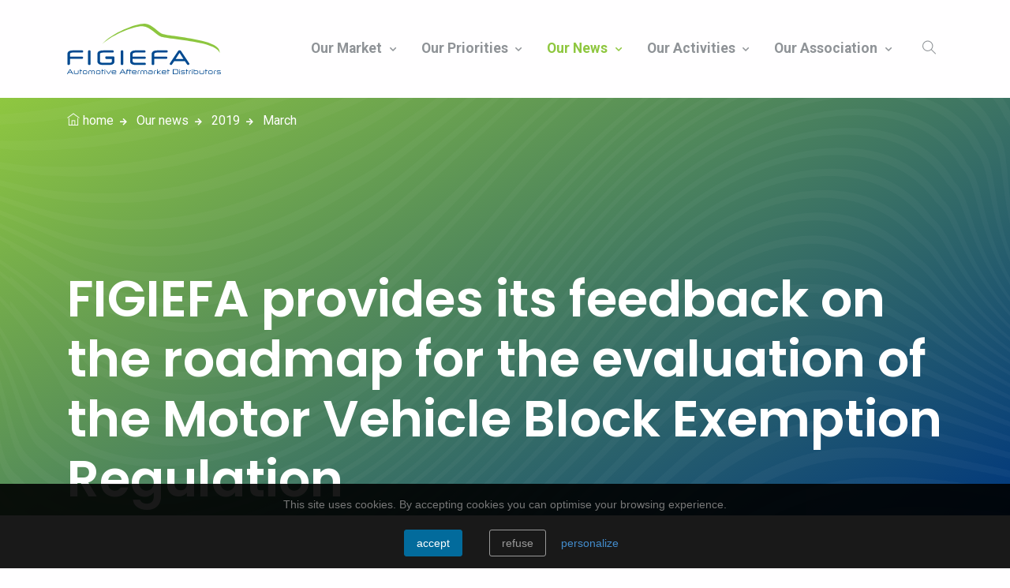

--- FILE ---
content_type: text/html;charset=UTF-8
request_url: https://www.figiefa.eu/en/2019/figiefa-provides-its-feedback-on-the-roadmap-for-the-evaluation-of-the-motor-vehicle-block-exemption-regulation.html
body_size: 12701
content:
<!doctype html><html lang="en" class="  "><head><script></script><link rel="shortcut icon" type="image/ico" href="/favicon.ico" /><script type="text/javascript">function _tmc(e){(e=e||event).which=e.which||e.keyCode,_ky[e.which]="keydown"===e.type,_ky[17]&&_ky[18]&&_ky[74]&&(document.location.href="/edit/en/news/news_3/news_3_2/news_3_2_2.html?backPreview=true")}function addEvent(e,n,t){return e.attachEvent?e.attachEvent("on"+n,t):e.addEventListener(n,t,!1)}var _ky={};addEvent(window,"keydown",_tmc),addEvent(window,"keyup",_tmc);</script><title>FIGIEFA provides its feedback on the roadmap for the evaluation of the Motor Vehicle Block Exemption Regulation | Figiefa</title><meta charset="utf-8"><meta http-equiv="X-UA-Compatible" content="IE=edge" /><meta name="viewport" content="width=device-width, initial-scale=1"><meta name="author" content="Andromede Digital - andromede.be"><link rel="preconnect" href="https://fonts.googleapis.com"><link rel="preconnect" href="https://cdn.jsdelivr.net"><link rel="preconnect" href="https://fonts.gstatic.com" crossorigin><meta property="og:site_name" content="Figiefa" />
<meta property="og:type" content="website" />
<meta property="og:title" content="FIGIEFA provides its feedback on the roadmap for the evaluation of the Motor Vehicle Block Exemption Regulation" />
<meta property="og:url" content="https://www.figiefa.eu/en/2019/figiefa-provides-its-feedback-on-the-roadmap-for-the-evaluation-of-the-motor-vehicle-block-exemption-regulation.html" />


	<meta property="og:description" content="" />

<meta name="twitter:card" content="summary" />
<meta name="twitter:title" content="FIGIEFA provides its feedback on the roadmap for the evaluation of the Motor Vehicle Block Exemption Regulation" />
<meta name="twitter:site" content="Figiefa" />
<meta name="twitter:creator" content="Figiefa" />


	<meta name="twitter:description" content="" />


   	<meta itemprop="image" content="https://www.figiefa.eu/img/facebook/figiefa-feedback-to-ec-mvber-2019-03-19-.pdf_1.webp" />
	<meta property="og:image" content="https://www.figiefa.eu/img/facebook/figiefa-feedback-to-ec-mvber-2019-03-19-.pdf_1.webp" />
	<meta property="og:image:width" content="1200" />
	<meta property="og:image:height" content="630" />
	<meta name="twitter:image" content="https://www.figiefa.eu/img/facebook/figiefa-feedback-to-ec-mvber-2019-03-19-.pdf_1.webp" />
<link rel="shortcut icon" href="/wktp/figiefa/figiefa/assets/images/favicon.ico?template-id=176546697669793764696" /><link rel="stylesheet" href="/wktp/figiefa/figiefa/scss/bootstrap.css?template-id=176546697669793764696" type="text/css" />


<!-- template plugins -->
<!-- end template plugins -->



</head>

<body data-pdfheight="1060" data-areas="subcontent01,subcontent02,subcontent03,subcontent04,content,large-content" class="      user-not-logged-in fluid-sidebar empty-area-subcontent01 empty-area-subcontent02 empty-area-subcontent03 empty-area-subcontent04 not-empty-area-content empty-area-large-content  not-large-content  page-index-2 page-index-even"><a id="jv_escape_menu" href="#header">skip to content</a><style>#jv_escape_menu {position: absolute; top:-100px;} #jv_escape_menu:focus {position: fixed; margin: 0.5rem auto; max-width: 320px; padding: 0.5rem; color: #000; background-color: #eee; font-size: 16px; border-radius: 5px;}</style>

<div id="cookies-message" style="z-index: 100; font-size: 14px;">
	<div style="position: relative;">
		<div id="cookies-popup-plus"
			style="position: fixed; top: 0; left: 0; overflow: scroll; height: 100vh; width: 100vw; background-color: #fff; z-index: 100; display: none;">
			<div class="close-popup-cookies"
				style="float: right; margin-top: 15px; margin-right: 15px;">
				<a href="#" onclick="hideCookiesPopup()"> <svg
						xmlns="http://www.w3.org/2000/svg" width="16" height="16"
						fill="currentColor" class="bi bi-x-lg" viewBox="0 0 16 16">
			<path
							d="M1.293 1.293a1 1 0 0 1 1.414 0L8 6.586l5.293-5.293a1 1 0 1 1 1.414 1.414L9.414 8l5.293 5.293a1 1 0 0 1-1.414 1.414L8 9.414l-5.293 5.293a1 1 0 0 1-1.414-1.414L6.586 8 1.293 2.707a1 1 0 0 1 0-1.414z" />
		</svg>
				</a>
			</div>
			<div class="logo-popup-cookies"
				style="float: left; margin-top: 15px; margin-left: 15px;">
				<img src="/resource/static/logo/figiefa_sm.png"
					style="max-height: 50px; max-width: 250px;" />
			</div>

			<div id="cookies_subselection">
				<div
					style="border: 1px #ddd solid; border-radius: 3px; background-color: #eee; width: 60%; min-width: 320px; margin: 80px auto; padding: 15px;">
					<h2 class="cookie-main-title">Setting cookies
					</h2>
					<p class="intro" style="text-align: justify;">When you browse this site, cookies are deposited on your browser. For some of them, your consent is required. Click on each category of cookies to enable or disable their use. To benefit from all the features, it is advisable to keep the different categories of cookies activated.</p>

					<form id="_cookies_type_form" method="post"
						action="/en/2019/figiefa-provides-its-feedback-on-the-roadmap-for-the-evaluation-of-the-motor-vehicle-block-exemption-regulation.html">
						<input type="hidden" name="webaction"
							value="view.acceptcookiestype" /> <label class="toggle"
							for="_cookies_technic"> <input type="checkbox"
							class="toggle__input" id="_cookies_technic" checked disabled />
							<span class="toggle-track"> <span class="toggle-indicator">
							</span>
						</span> Technical cookies
						</label>

						
							<label class="toggle" for="_cookies_analytics"> <input
								type="checkbox" class="toggle__input" id="_cookies_analytics"
								name="cookies_analytics" /> <span class="toggle-track"> <span
									class="toggle-indicator"> </span>
							</span> 
								Analytical cookies
							</label>
						

						<div class="cookies-actions"
							style="display: flex; justify-content: flex-end; margin-top: 1rem;">
							<button class="btn_cookies btn_secondary" type="submit">validate</button>
							<button class="btn_cookies btn_secondary" type="submit"
								name="refuse" value="true">refuse everything</button>
							<button class="btn_cookies btn_primary" type="submit"
								name="accept" value="true">accept everything</button>
						</div>

					</form>
				</div>
				<div id="cookies-popup-content"
					style="width: 60%; min-width: 320px; margin: 60px auto;">
					<div style="text-align: center; margin: 15px;">
						<svg xmlns="http://www.w3.org/2000/svg" width="32" height="32"
							fill="currentColor" class="bi bi-three-dots" viewBox="0 0 16 16">
					<path
								d="M3 9.5a1.5 1.5 0 1 1 0-3 1.5 1.5 0 0 1 0 3zm5 0a1.5 1.5 0 1 1 0-3 1.5 1.5 0 0 1 0 3zm5 0a1.5 1.5 0 1 1 0-3 1.5 1.5 0 0 1 0 3z" />
				  </svg>
					</div>
				</div>
			</div>
		</div>
	</div>

	<div id="cookies-message-inside-wrapper">
		<p>This site uses cookies. By accepting cookies you can optimise your browsing experience.</p>
		<div class="actions">
			<form action="/en/2019/figiefa-provides-its-feedback-on-the-roadmap-for-the-evaluation-of-the-motor-vehicle-block-exemption-regulation.html" method="post">
				<button type="button" name="webaction" value="view.acceptcookies"
					class="btn_cookies btn_primary" onclick="return acceptCookie();">Accept</button>
				<button type="button" name="webaction" value="view.refusecookies"
					class="btn_cookies" onclick="return refuseCookie();">Refuse</button>
				<a class="lnk_cookies" target="_blank" href="#"
					onclick="return showCookiesPopup();">personalize</a>
			</form>
		</div>
	</div>
</div>

<script>

document.addEventListener("DOMContentLoaded", function(event) { 
	const style = document.createElement('link');
	style.setAttribute("rel", "stylesheet");
	style.setAttribute("href", "/wktp/figiefa/figiefa/cookies.css");
	document.head.appendChild(style);
});


var _beforeCookieBodyOverflow = document.body.style;

function showCookiesPopup() {
	document.getElementById('cookies-popup-plus').style.display="block";
	_beforeCookieBodyOverflow = document.body.style;
	document.body.style.overflow="hidden";
	return false;
}

function hideCookiesPopup() {
	document.getElementById('cookies-popup-plus').style.display="none";
	document.body.style.overflow=_beforeCookieBodyOverflow;
}

function acceptCookie() {
	actionCookie(1);	
	var xhttp = new XMLHttpRequest();
	xhttp.open("GET", "/en/2019/figiefa-provides-its-feedback-on-the-roadmap-for-the-evaluation-of-the-motor-vehicle-block-exemption-regulation.html;jsessionid=BEEAE51FC939433320E87E267F0B84D2?webaction=view.acceptcookies", true);
	xhttp.send();
	return false;
}

function acceptCookieType(type, accepted) {
	actionCookie(1);	
	var xhttp = new XMLHttpRequest();
	xhttp.open("GET", "/en/2019/figiefa-provides-its-feedback-on-the-roadmap-for-the-evaluation-of-the-motor-vehicle-block-exemption-regulation.html;jsessionid=BEEAE51FC939433320E87E267F0B84D2?webaction=view.acceptcookiestype&type="+type+"&accepted="+accepted, true);
	xhttp.send();
	return false;
}

function refuseCookie() {
	actionCookie(0);
	var xhttp = new XMLHttpRequest();
	xhttp.open("GET", "/en/2019/figiefa-provides-its-feedback-on-the-roadmap-for-the-evaluation-of-the-motor-vehicle-block-exemption-regulation.html;jsessionid=BEEAE51FC939433320E87E267F0B84D2?webaction=view.refusecookies", true);
	xhttp.send();	
	return false;
}

function addParamCokkies(url, params) {
	var isQuestionMarkPresent = url && url.indexOf('?') !== -1,
		separator = '';
	if (params) {
		separator = isQuestionMarkPresent ? '&' : '?';
		url += separator + params;
	}
	return url;
}

function getAreaForCookie(url, area) {
	url = addParamCokkies(url, "area-only="+area);
	fetch(url).then(function (response) {
		return response;
	});
}

function actionCookie(action) {
	 let cc = document.body.querySelectorAll('._cookie-cache');
	 let i = 0;
	 for( i=0; i < cc.length; i++ ) {
	       if (cc[i].dataset.status==action) {
			   if (cc[i].dataset.html != null) {
	    	   	cc[i].outerHTML = cc[i].dataset.html;
			   }
			   if (cc[i].dataset.function != null) {
				window[cc[i].dataset.function]();
			   }
	       }
	 }
	 let cn = document.body.querySelectorAll('._cookie-nochoice');
	 i = 0;
	 for( i=0; i < cn.length; i++ ) {
       cn[i].remove(cn[i].parentElement);
	 }
	 if (action == 1) {
		 cn = document.body.querySelectorAll('._cookie-notacceptedchoice');
		 i = 0;
		 for( i=0; i < cn.length; i++ ) {
	       cn[i].remove(cn[i].parentElement);
		 }
	 }
	 document.body.querySelector('#cookies-message').className="cookie-close";
}


	fetch("/en/cookie-policy.html?only-area=content").then(function (response) {
		return response.text();
	}).then(function (html) {
		document.getElementById('cookies-popup-content').innerHTML=html;
	});

</script><header class="header-static navbar-sticky navbar-light"><div class="top-search collapse bg-light" id="search-open" data-bs-parent="#search"><div class="container"><div class="row position-relative"><div class="col-md-8 mx-auto py-5"><form method="get" action="/en/2019/figiefa-provides-its-feedback-on-the-roadmap-for-the-evaluation-of-the-motor-vehicle-block-exemption-regulation.html"><div class="input-group"><input class="form-control rounded-start border-end-0 mb-0" type="text" name="q" autofocus placeholder="What are you looking for?"><input type="hidden" name="webaction" value="search.search" /><button type="submit" class="btn btn-grad m-0">Search</button></div></form></div><a class="position-absolute top-0 end-0 mt-3 me-3 text-end" data-bs-toggle="collapse" href="#search-open"><i class="fa fa-window-close"></i></a></div></div></div>
	
<nav class="navbar navbar-expand-lg">
	<div class="container">
		<!-- Logo -->
		<a class="navbar-brand" href="/en/">
			<!-- Logo -->
            
                <img class="navbar-brand-item" src="/wktp/figiefa/figiefa/assets/images/logo-figiefa.svg" alt="Logo">
            
		</a>
		<!-- Menu opener button -->
		<button class="navbar-toggler ms-auto" type="button" data-bs-toggle="collapse" data-bs-target="#navbarCollapse" aria-controls="navbarCollapse" aria-expanded="false" aria-label="Toggle navigation">
			<span class="navbar-toggler-icon"></span>
		</button>
		<div class="collapse navbar-collapse" id="navbarCollapse">
			<ul class="navbar-nav navbar-nav-scroll navbar-nav-scroll ms-auto">
				<!-- Menu item 1 Our market-->
				
					
				
					
						<li class="nav-item dropdown">
							
								<a class=" nav-link dropdown-toggle" aria-haspopup="true" aria-expanded="false" data-bs-toggle="dropdown" href="/en/our-market.html" id="subMenu-166151663881520271671">Our market
</a>
							
							
                            <script>
                                // cancel bootstrap 5 no hover rules                                
                            	document.getElementById("subMenu-166151663881520271671").addEventListener('click', (e) => {
                                	 window.location.href = e.target.href;
                                });
                            </script>							
							
							<ul class="dropdown-menu" aria-labelledby="pagesMenu">
							
							
								<li> <a class="dropdown-item" href="/en/the-value-chain.html">The value chain
</a></li>
							
							
								<li> <a class="dropdown-item" href="/en/our-contribution-to-road-mobility.html">Our contribution to road mobility
</a></li>
							
							
								<li> <a class="dropdown-item" href="/en/fact-figures.html">Fact & Figures
</a></li>
							
							</ul>
						</li>
					
				
					
						<li class="nav-item dropdown">
							
								<a class=" nav-link dropdown-toggle" aria-haspopup="true" aria-expanded="false" data-bs-toggle="dropdown" href="/en/our-priorities.html" id="subMenu-165884874418977456686">Our priorities
</a>
							
							
                            <script>
                                // cancel bootstrap 5 no hover rules                                
                            	document.getElementById("subMenu-165884874418977456686").addEventListener('click', (e) => {
                                	 window.location.href = e.target.href;
                                });
                            </script>							
							
							<ul class="dropdown-menu" aria-labelledby="pagesMenu">
							
							
								<li> <a class="dropdown-item" href="/en/access-to-data.html">Access to data
</a></li>
							
							
								<li> <a class="dropdown-item" href="/en/competition.html">Competition</a></li>
							
							
								<li> <a class="dropdown-item" href="/en/cybersecurity.html">Cybersecurity
</a></li>
							
							
								<li> <a class="dropdown-item" href="/en/design-protection.html">Design protection
</a></li>
							
							
								<li> <a class="dropdown-item" href="/en/environment.html">Environment
</a></li>
							
							
								<li> <a class="dropdown-item" href="/en/technical-information.html">Technical Information</a></li>
							
							</ul>
						</li>
					
				
					
						<li class="nav-item dropdown">
							
								<a class="active nav-link dropdown-toggle" aria-haspopup="true" aria-expanded="false" data-bs-toggle="dropdown" href="/en/2025.html" id="subMenu-166014989554684160912">Our news
</a>
							
							
                            <script>
                                // cancel bootstrap 5 no hover rules                                
                            	document.getElementById("subMenu-166014989554684160912").addEventListener('click', (e) => {
                                	 window.location.href = e.target.href;
                                });
                            </script>							
							
							<ul class="dropdown-menu" aria-labelledby="pagesMenu">
							
							
							
							
							
							
							
							
							
							
							
							
							
								<li> <a class="dropdown-item" href="/en/access-to-data-accessdata.html">Access to data</a></li>
							
							
								<li> <a class="dropdown-item" href="/en/competition-news-competition.html">Competition</a></li>
							
							
								<li> <a class="dropdown-item" href="/en/cybersecurity-news-cyrbersecurity.html">Cybersecurity</a></li>
							
							
								<li> <a class="dropdown-item" href="/en/sustainability.html">Sustainability</a></li>
							
							
								<li> <a class="dropdown-item" href="/en/design-protection-design_protection.html">Design protection</a></li>
							
							
								<li> <a class="dropdown-item" href="/en/technical-information-technical_information.html">Technical information</a></li>
							
							</ul>
						</li>
					
				
					
						<li class="nav-item dropdown">
							
								<a class=" nav-link dropdown-toggle" aria-haspopup="true" aria-expanded="false" data-bs-toggle="dropdown" href="/en/our-activities.html" id="subMenu-166014987455575267172">Our activities
</a>
							
							
                            <script>
                                // cancel bootstrap 5 no hover rules                                
                            	document.getElementById("subMenu-166014987455575267172").addEventListener('click', (e) => {
                                	 window.location.href = e.target.href;
                                });
                            </script>							
							
							<ul class="dropdown-menu" aria-labelledby="pagesMenu">
							
							
								<li> <a class="dropdown-item" href="/en/partnerships.html">Partnerships
</a></li>
							
							
								<li> <a class="dropdown-item" href="/en/publications.html">Publications</a></li>
							
							
								<li> <a class="dropdown-item" href="/en/events.html">Events
</a></li>
							
							</ul>
						</li>
					
				
					
				
					
						<li class="nav-item dropdown">
							
								<a class=" nav-link dropdown-toggle" aria-haspopup="true" aria-expanded="false" data-bs-toggle="dropdown" href="/en/vision-mission-action.html" id="subMenu-166194557950276195140">Our association
</a>
							
							
                            <script>
                                // cancel bootstrap 5 no hover rules                                
                            	document.getElementById("subMenu-166194557950276195140").addEventListener('click', (e) => {
                                	 window.location.href = e.target.href;
                                });
                            </script>							
							
							<ul class="dropdown-menu" aria-labelledby="pagesMenu">
							
							
								<li> <a class="dropdown-item" href="/en/vision-mission-action.html">Vision, Mission, Action
</a></li>
							
							
								<li> <a class="dropdown-item" href="/en/members.html">Members
</a></li>
							
							
								<li> <a class="dropdown-item" href="/en/team.html">Team
</a></li>
							
							
								<li> <a class="dropdown-item" href="/en/contact.html">Contact
</a></li>
							
							</ul>
						</li>
					
				
			</ul>
		</div>
		<!-- Header Extras Start-->
		<div class="navbar-nav">
			<!-- extra item Search-->
			<div class="nav-item search border-0 ps-3 pe-0 px-lg-2" id="search">
				<a class="nav-link" data-bs-toggle="collapse" href="#search-open"><i class="ti-search"> </i></a>
			</div>
		</div>
		<!-- Header Extras End-->
	</div>
</nav></header><div class="left bg-grad pattern-overlay-2"><div class="container"><div class="row all-text-white"><div class="col-md-12 align-self-center position-relative"><nav aria-label="breadcrumb"><ol class="breadcrumb mt-3">

<li class=breadcrumb-item itemscope itemtype="http://data-vocabulary.org/Breadcrumb">
  
  <span itemprop="url">
    <i class="ti-home"></i> <span itemprop="title">home
</span>
  
  </span>
</li>  

<li class=breadcrumb-item itemscope itemtype="http://data-vocabulary.org/Breadcrumb">
  
  <span itemprop="url">
     <span itemprop="title">Our news
</span>
  
  </span>
</li>  

<li class=breadcrumb-item itemscope itemtype="http://data-vocabulary.org/Breadcrumb">
  <a href="/en/2019.html" itemprop="url">
  
     <span itemprop="title">2019
</span>
  </a>
  
</li>  

<li class=breadcrumb-item itemscope itemtype="http://data-vocabulary.org/Breadcrumb">
  
  <span itemprop="url">
     <span itemprop="title">March</span>
  
  </span>
</li>  

</ol>
</nav><h1 class="fw-bold display-3 mb-2 mt-9">FIGIEFA provides its feedback on the roadmap for the evaluation of the Motor Vehicle Block Exemption Regulation</h1></div></div></div></div><section><div style="  " id="content" class="container  _cp_type_size_5 _cp_size_6 _cp_first_-children-link _cp-children-link _cp-date _cp-heading _cp-wysiwyg-paragraph _cp-file _area _not_empty_area pos- 2 ">

<div  class="jvl-component visible repeat repeated actions  first  first-component children-link" >

<div class="links children-link numbered ">

	<a class="btn btn-outline-secondary  child-14 unactive" href="/en/access-to-data-accessdata.html">
		
		Access to data
	</a>

	<a class="btn btn-outline-secondary  child-15 unactive" href="/en/competition-news-competition.html">
		
		Competition
	</a>

	<a class="btn btn-outline-secondary  child-16 unactive" href="/en/cybersecurity-news-cyrbersecurity.html">
		
		Cybersecurity
	</a>

	<a class="btn btn-outline-secondary  child-17 unactive" href="/en/sustainability.html">
		
		Sustainability
	</a>

	<a class="btn btn-outline-secondary  child-18 unactive" href="/en/design-protection-design_protection.html">
		
		Design protection
	</a>

	<a class="btn btn-outline-secondary  child-20 unactive" href="/en/technical-information-technical_information.html">
		
		Technical information
	</a>

</div>
 </div><div  class="jvl-component not-visible repeat repeated actions  last children-link" >

<div class="links children-link numbered ">

	<a class="btn btn-outline-secondary  child-1 unactive" href="/en/2025.html">
		
		2025
	</a>

	<a class="btn btn-outline-secondary  child-2 unactive" href="/en/2024.html">
		
		2024

	</a>

	<a class="btn btn-outline-secondary  child-3 unactive" href="/en/2023.html">
		
		2023

	</a>

	<a class="btn btn-outline-secondary  child-4 unactive" href="/en/2022.html">
		
		2022

	</a>

	<a class="btn btn-outline-secondary  child-5 unactive" href="/en/2021.html">
		
		2021

	</a>

	<a class="btn btn-outline-secondary  child-6 unactive" href="/en/2020.html">
		
		2020

	</a>

	<a class="btn btn-secondary  child-7 active" href="/en/2019.html">
		
		2019

	</a>

	<a class="btn btn-outline-secondary  child-8 unactive" href="/en/2018.html">
		
		2018

	</a>

	<a class="btn btn-outline-secondary  child-9 unactive" href="/en/2017.html">
		
		2017

	</a>

	<a class="btn btn-outline-secondary  child-10 unactive" href="/en/2016.html">
		
		2016

	</a>

	<a class="btn btn-outline-secondary  child-11 unactive" href="/en/2015.html">
		
		2015

	</a>

</div>
 </div><div  class="jvl-component userfriendly-date  first  last date" ><span class="date-only">Tuesday,  19 March 2019</span>
</div><div  class="jvl-component normal  first  last wysiwyg-paragraph" ><p>FIGIEFA is pleased to comment on the evaluation roadmap and confirms the important role of the sec-tor specific rules for maintenance &amp; repair services and the distribution of spare parts. The MVBER and the Guidelines provided in practice protection against a number of distortions. Both currently serve as an important framework which allows e.g. OE parts producers to supply independent parts distributors and the independent and authorised aftermarket. Also, parts suppliers’ right to brand their OE products with their own logo (dual branding) and the definition of ‘original and matching quality parts’ has an important effect in the market helping to demonstrate the true origin and quality of parts to consumers and their competitive choices. Hence, hard-core restrictions serve an important purpose.</p>
<p>FIGIEFA and its members have also used the Commission’s supplementary guidelines on tooling, warranties or access to technical information to encourage compliant behaviour in the industry. These EU legal instruments have also an important lighthouse effect for many other regions in the world meeting regularly as ‘Right to Repair Global’, where vehicle dealers and aftermarket operators are striving for, or have obtained, similar provisions under their respective legal possibilities and traditions (e.g. in the United States, Australia, South Africa).</p>
<p>FIGIEFA also agrees that the evaluation requires – among others – an analysis of new market developments and their impact on the supply and distribution conditions prevalent on the motor vehicle primary- and secondary, i.e. the after-market.&#xa0;<em>And because of the new emerging trends and technological developments</em>, FIGIEFA is convinced about the need to maintain – and modernise the MVBER to match future needs.</p>
<h3 class="heading">Special focus on SMEs</h3>
<p>With a view to the entire fact-finding mission, FIGIEFA strongly suggests to pay particular attention to the specific situation of SMEs, who are the backbone of the automotive aftermarket and the European economy at large (micro, small and medium-sized enterprises provide 67% of jobs and create nearly 60% of the added value in the EU – SMEUnited Memorandum, 2019), often with very limited financial and legal resources to defend themselves against large – even dominant – market players. Genuine independent SME entrepreneurship is a special feature of Europe’s economic structure and is a guarantor for innovation, competition and consumer welfare. This should be critically considered when assessing the MVBER.</p>
<p>Moreover, when evaluating the MVBER and supplementary guidelines, one must consider that the current case-by-case enforcement/complaints mechanisms, form a too high hurdle, particularly for SMEs. This explains why there were hardly any formal complaints procedures. Even though a block exemption regulation does not define rights or obligations, companies are often drawn to comply with its requirements in order to benefit from the safe harbour. Hard-core restrictions may still allow for individual exemptions in theory, but in practice the incentive to observe them is very strong. The same may hold true for the Commission guidelines. FIGIEFA suggests that examining the positive effects of how specific norms in block exemption regulations/Commission guidelines can influence large companies to adopt compliant behaviours, should be part of the MVBER evaluation.</p>
<p>Augmented by their vulnerability in terms of enforcement and administrational burdens, the competitiveness of the SMEs depends largely on their ability to source spare parts and data. Independent repairers rely on a competitive independent multi-brand supply chain (ecosystem), which in turn relies on inputs from vehicle manufacturers.</p>
<h3 class="heading">Fairness for consumers</h3>
<p>Commissioner Vestager rightly emphasized that competition policy needs to “<em>make sure that our markets stay competitive enough to give consumers the power to demand a fair deal</em>.” This presupposes alternative choices. Only under such conditions would prices be competitive and investments in innovation remain economically feasible on the aftermarket, to the benefit and welfare of consumers (with 13% the mobility/transport services are second largest expenditure of European households – Eurostat, 236/2016).</p>
<ul>
<li>European consumers need a fair deal when it comes to affordable mobility. Servicing, repair and spare parts are a significant cost factor to individual mobility as well as in commercial transportation, i.e. the cross-border trade in goods. Especially in rural regions where within the EU, hardly any brand-specific repair networks exist (and electric charging infrastructure is a very distant prospect), consumers and businesses should have affordable access to servicing, repair and spare parts. The main sources of competition in the automotive aftermarket are the 500.000 independent SME operators ( GEAR 2030 High Level Report market figures).</li>
<li>Against this background we urge the Commission to include the competitive position of the many independent multi-brand operators throughout the supply chain in a more comprehensive way. The focus in the qualitative/quantitative study on the&#xa0;<em>repair level</em>&#xa0;is too restricted and does not capture the influence of the MVBER on various levels of the after-sales market and its competitive eco-systems. The complexity of the motor vehicle (aftermarket) sector and the nature of the respective economic activities should be taken into account so as to allow for a better illustration of the different competitive conditions at each level of the supply chain.</li>
</ul>
<h3 class="heading">Preserving – and modernising – “MVBER 2.0”</h3>
<p>In a 5-10 years perspective, there will still be a “MVBER legacy vehicle parc” with the need for maintenance, repair and spare parts and a vertically structured market requiring rules based on vertical restraints to ensure competition to the benefit of consumers.</p>
<p>At the same time, it is necessary to acknowledge that the motor vehicle is becoming ever-more computerised and complex, and this brings more technically advanced abilities to prevent, restrict and distort competition which should be captured by a “MVBER 2.0”:</p>
<ul>
<li>Against this background it is important to assess&#xa0;<em>new means for OEMs to frustrate competition</em>. Such hindrances can now include means to&#xa0;<em>technically</em>&#xa0;prevent the use of independent spare parts, e.g. through the introduction of burdensome and ‘dynamically priced’ coding requirements (“software as a product”) which make the repair with independent spare parts uncompetitive.</li>
<li>Inefficiencies result also from the fact that independent parts distributors are not being able to source parts from vehicle manufacturers even though no alternative exists for many of these parts (“OE captive parts”). In practice it turned out that it is neither practicable, nor economically viable for independent repairers to be able to source them from authorised repairers. As motorist consumers expect a quick repair so that they are quickly mobile again, independent repairers need an effective ‘one-stop-shop’ parts delivery source. The ‘executive agent’ work-around solution proposed in the MVBER accompanying Commission’s Q&amp;A document is impracticable and does not correspond to the working reality in the workshops.</li>
</ul>
<h3 class="heading">New market trends and digitalisation</h3>
<p>The automotive sector is one of the first to be significantly affected by the new emerging trends impacting all market players. These include for example ‘mobility as a service’, ‘sharing economy’ and ‘digitalisation’. It is necessary to consider updating the legal instrument of the MVBER/Guidelines framework to maintain a competitive aftermarket and mobility services market.</p>
<ul>
<li><em>Vertical restraints</em></li>
</ul>
<p>FIGIEFA is concerned that the already existing imbalance between OEMs and aftermarket players will increase due to an increasingly&#xa0;<em>condensed/flattened vertical integration</em>&#xa0;of vehicle manufacturers in the entire supply chain. Vehicle manufacturers evolved since 2010 into new –<em>&#xa0;additional</em>&#xa0;– roles, entering as direct competitors into traditional independent aftermarket areas.</p>
<p>For example, traditionally the competition in the automotive repair and maintenance aftermarket was between the independent and authorised network workshops, but nowadays vehicle manufacturers, are no longer only active on the primary market. They have become, among others, also repairers themselves, due to more repairs also being done today remotely (e.g. resetting of fault codes, reprogramming, software updates).</p>
<p>Also, there are first examples where vehicle manufacturers have joined forces all together on a common Internet ordering platform for their original spare parts and thereby correspond to the role/function of an independent multi-brand spare parts distributor.</p>
<p>One of the traditional objectives of the MVBER was to enable effective competition by independent operators.&#xa0;<em>To pursue this objective, it has become even more necessary with these new developments.</em>&#xa0;The main competitors of independent repairers/operators are no longer only the authorised repairers/networks, but are nowadays also the vehicle manufacturer themselves, who have much more power and much more (in)direct technical and commercial means to frustrate effective competition by independent operators on the aftermarket.</p>
<ul>
<li><em>Digitalisation</em></li>
</ul>
<p>Data is increasingly relevant for competition in the automotive aftermarket. The Commission rightly acknowledged that vehicle manufacturers are the only source of certain original data essential for aftermarket competition. With the current proprietary design of on-board platforms by vehicle manufacturers, we see an increasing grip on the entire aftermarket value chain by them. This is an additional problem to the previous existing problem that independent operators do not get equivalent access to technical repair information compared to authorised repairers, which resulted in 2010 in the non-discrimination obligation in the Supplementary guidelines to the MVBER).</p>
<p>The traditional comparison between the position of the dealer/authorised repairer and the independent operator (<em>the vertical ‘non-discrimination principle’) is no longer valid</em>, because due to the proprietary design of the in-vehicle telematics systems, the vehicle-generated data/functionalities go today directly and exclusively to the vehicle manufacturer itself, who then decides at his own discretion with whom it shares the data, or not.</p>
<p>This proprietary closed design of their in-vehicle telematics systems and the unique access to the vehicle, its data and functions, enables manufacturers to vertically integrate additional services, e.g. to offer bundled telematics services over the life-time of the vehicle, and even ‘free of charge’ (e.g. remote diagnostics, remote programming, service management, insurances). This has a de facto ‘competitive knock-out effect’ on all other service providers ‘around the car’. Hence, such practice should be examined.</p>
<p>Nowadays, the access to the aftermarket and the relationship with the customer will depend on direct access to a standardised and interoperable, in-vehicle platform i.e. the same principles of access via the existing On-Board-Diagnostics (OBD) port, but embedded in the vehicle for remote wireless communication and access to the vehicle and its data. Access to this in-vehicle platform enables all kinds of (innovative) real-time remote services, including remote real-time connected diagnostic (prognostic) services and remote repair processes. The on-board platform therefore consists of direct access to the vehicle and its essential real-time machine-generated data, but also of the essential ability to interact bidirectionally with in-vehicle functions (read and write) and the driver. Only this model enables effective competition and innovation in digital services ‘around the car’.</p>
<h3 class="heading">Fact finding mission – Market Development Study (COMP/2019/001) for the Commission</h3>
<p>Against this background FIGIEFA invites the Commission to ensure that the competitive position of the many independent multi-brand operators who provide competitive choices for consumers throughout the supply chain, will be included in a significantly appropriate manner. The predominant look at the&#xa0;<em>retail repairer level</em>&#xa0;in the qualitative/quantitative tender document is too restricted and does not capture the influence of the entire after-sales market and its eco-systems. Its ability to compete determines the degree of effective competition and consumer benefits in the entire aftermarket. A more holistic approach is needed to enrich the insights in an ever more complex market, where OEMs become the benchmark for the evaluation of true competition.</p>
<p>Against the background of our explanations on ‘access to data/functions’, point ‘2.g’ of the qualitative indicators list in the specification of the tender document should be reassessed. It enquires about the description of “the types of vehicle-generated data provided to the authorized repairers and the conditions of independent repairers’ access to data”. Given that it is the vehicle manufacturer itself who is now the privileged controller of the in-vehicle data and resources/function, his role must be re-assessed.</p>
<h3 class="heading">Procedural steps</h3>
<p>FIGIEFA suggests to include the European Parliament into the MVBER consultation, as in 2010.</p></div>

	
		
	
	
	
	
	
	
	

<div  class="jvl-component standard  default  first  last-component  last file">
<a class="generic-file standard"  target="_blank"" href="/media/static/files/import/news_3_2_2/figiefa-feedback-to-ec-mvber-2019-03-19-.pdf">
<i class="far fa-file-pdf"></i> figiefa-feedback-to-ec-mvber-2019-03-19-.pdf
</a></div><div class="end-area end-area-content">&nbsp;</div></div></section><section style="  " id="large-content" class="  _cp_type_size_0 _cp_size_0 _area _empty_area pos- 2 ">

<div class="end-area end-area-large-content">&nbsp;</div></section><footer class="footer bg-grad text-white pt-6"><div class="footer-content pb-3"><div class="container"><div class="row"><div class="col-md-4"><div class="widget"><a href="/en/" class="footer-logo"><img src="/wktp/figiefa/figiefa/assets/images/logo-figiefa-white.svg" alt="" class="footer-logo-item" /></a></div></div><div class="col-md-3 col-sm-6"><div class="widget address" style="background-image: url(' /wktp/figiefa/figiefa/assets/images/world-map.png '); background-position: 50% 20px; background-repeat: no-repeat; background-size: contain;"><ul class="list-group list-group-borderless"><li class="d-flex mb-3"><i class="me-3 display-8 ti-map-alt"></i> Boulevard de la Woluwe 42<br/>1200 Brussels, Belgium</li><li class="d-flex mb-3"><i class="me-3 display-8 ti-headphone-alt"></i> Tel: +32 2761 95 10</li><li class="d-flex mb-3"><i class="me-3 display-8 ti-email"></i><a href="mailto:figiefa.secretariat@figiefa.eu" class="secondary-hover">figiefa.secretariat@figiefa.eu</a></li></ul></div></div><div class="col-md-2 col-sm-6"><div class="widget"><ul class="nav flex-column secondary-hover"><li class="nav-item"><a href="/en/our-market.html" class="nav-link">Our market</a></li><li class="nav-item"><a href="/en/our-contribution-to-road-mobility.html" class="nav-link">Our contribution</a></li><li class="nav-item"><a href="/en/2025.html" class="nav-link">Our news</a></li><li class="nav-item"><a href="/en/404" class="nav-link">The wider sector</a></li><li class="nav-item"><a href="/en/our-priorities.html" class="nav-link">Our priorities</a></li><li class="nav-item"><a href="/en/contact.html" class="nav-link">Contact</a></li></ul></div></div></div></div></div><div class="divider mt-3"></div><div class="footer-copyright py-3"><div class="container"><div class="d-md-flex justify-content-between align-items-center py-3 text-center text-md-start"><div class="copyright-text secondary-hover">Copyright © 2022 Figiefa - Website by <a href="https://www.andromede.be/" target="_blank">Andromede Digital</a></div><ul class="social-icons secondary-hover"><li class="social-icons-item social-twitter m-0"><a class="social-icons-link w-auto ps-2" href="https://twitter.com/figiefa" target="_blank"><i class="fab fa-twitter"></i></a></li><li class="social-icons-item social-linkedin m-0"><a class="social-icons-link w-auto px-2" href="https://www.linkedin.com/company/figiefaeu/" target="_blank"><i class="fab fa-linkedin-in"></i></a></li><li class="social-icons-item social-facebook m-0"><a class="social-icons-link w-auto px-2" href="https://www.facebook.com/FIGIEFA/" target="_blank"><i class="fab fa-facebook"></i></a></li><li class="social-icons-item social-youtube m-0"><a class="social-icons-link w-auto px-2" href="https://www.youtube.com/channel/UCe27xrltUurjb9BE4fOe-5Q" target="_blank"><i class="fab fa-youtube"></i></a></li></ul><div class="copyright-links secondary-hover mt-3 mt-md-0"><ul class="list-inline"><li class="list-inline-item ps-2"><a href="/en/privacy-policy.html" class="list-group-item-action">Privacy Policy</a></li><li class="list-inline-item ps-2"><a href="/en/disclaimer.html" class="list-group-item-action pe-0">Disclaimer</a></li><li class="list-inline-item ps-2"><a href="/en/cookie-policy.html" class="list-group-item-action pe-0">Cookie policy</a></li></ul></div></div></div></div></footer><link href="https://fonts.googleapis.com/css?family=Poppins:300,400,500,600,700,800,900%7CPlayfair+Display:400,400i,700,700i%7CRoboto:400,400i,500,700" rel="stylesheet"><link rel="stylesheet" type="text/css" href="/wktp/figiefa/figiefa/assets/vendor/font-awesome/css/all.min.css" /><link rel="stylesheet" href="/wktp/figiefa/figiefa/assets/vendor/themify-icons/css/themify-icons.css?template-id=176546697669793764696" type="text/css" /><link rel="stylesheet" href="/wktp/figiefa/figiefa/assets/vendor/animate/animate.min.css?template-id=176546697669793764696" type="text/css" /><link rel="stylesheet" href="/wktp/figiefa/figiefa/assets/vendor/glightbox/css/glightbox.css?template-id=176546697669793764696" type="text/css" /><link rel="stylesheet" href="/wktp/figiefa/figiefa/assets/vendor/tiny-slider/tiny-slider.css?template-id=176546697669793764696" type="text/css" /><script src="/wktp/figiefa/figiefa/assets/vendor/bootstrap/dist/js/bootstrap.bundle.min.js"></script><script src="/wktp/figiefa/figiefa/assets/js/functions.js"></script><script src="/wktp/figiefa/figiefa/js/javlo.js?bld=176546650090812015942"></script>
<script>
	function loadPhotoswipeCSS() {
		var head = document.getElementsByTagName('head')[0];
		var cssId = 'photoswipeBasicCss'; // you could encode the css path itself to generate id..
		if (!document.getElementById(cssId)) {
			var link = document.createElement('link');
			link.id = cssId;
			link.rel = 'stylesheet';
			link.type = 'text/css';
			link.href = '/wktp/figiefa/figiefa/lib/photoswipe/photoswipe.css';
			link.media = 'all';
			head.appendChild(link);
		}
	}
	function initPhotoSwipeFromDOM(gallery) {
	}
	loadPhotoswipeCSS();
</script>


<script type="module">
import PhotoSwipeLightbox from '/wktp/figiefa/figiefa/lib/photoswipe/photoswipe-lightbox.esm.js';
const lightbox = new PhotoSwipeLightbox({
  gallery: '.clickable-multimedia, .global-image.no-link',
  children: 'a',
  preload: [1],
  showHideAnimationType: 'zoom',
  showAnimationDuration: 500,
  hideAnimationDuration: 300,
  pswpModule: () => import('/wktp/figiefa/figiefa/lib/photoswipe/photoswipe.esm.js')
});
lightbox.init();
</script>
<script src="/wktp/figiefa/figiefa/main_lib/_all_rec.js"></script><script type="text/javascript"> document.addEventListener("DOMContentLoaded", function(event) { initPhotoSwipeFromDOM('.clickable-multimedia a'); }); </script><link rel="stylesheet" href="https://cdn.jsdelivr.net/npm/bootstrap-icons@1.10.2/font/bootstrap-icons.css"><script src="/wktp/figiefa/figiefa/lib/glide/glide.min.js?buid=176546697176014792490" type="text/javascript"></script><link rel="stylesheet" type="text/css" href="/wktp/figiefa/figiefa/lib/glide/css/glide.core.min.css?buid=176546697176014792490" /><link rel="stylesheet" type="text/css" href="/wktp/figiefa/figiefa/lib/glide/css/glide.theme.min.css?buid=176546697176014792490" />
  <!-- Global site tag (gtag.js) - Google Analytics 23/01/2019 -->


<script>
function loadGoogleAnalytics() {  
  var script = document.createElement('script');
  script.src = 'https://www.googletagmanager.com/gtag/js?id=UA-72824359-1';
  var head = document.getElementsByTagName("head")[0];
  head.appendChild(script);
  window.dataLayer = window.dataLayer || [];  function gtag(){dataLayer.push(arguments);}  gtag('js', new Date());  gtag('config', 'UA-72824359-1');
}
</script>

<div class="_cookie-cache" data-status="1" data-function="loadGoogleAnalytics"></div>
	
</body></html>

--- FILE ---
content_type: text/html;charset=UTF-8
request_url: https://www.figiefa.eu/en/cookie-policy.html?only-area=content
body_size: 3988
content:


<div  class="jvl-component normal  first  last-component  last wysiwyg-paragraph" ><p>This Cookies Policy provides details about what cookies are and how FIGIEFA AISBL uses them on the <a href="https://www.figiefa.eu" target="_blank" rel="noopener">https://www.figiefa.eu</a> website. By navigating on our website, you consent to the use of cookies.</p>
<h2>1. What are cookies?</h2>
<p>A “cookie” is a small piece of information saved by a website within your computer’s Internet browser to help the site provide a better user experience. This “cookie” can be retrieved during a subsequent visit to the same site and can be used for various purposes, such as enabling certain functions, storing the user’s preferences and login information, help customising a website for a particular user, improving that user’s website experience, and provide anonymised tracking data to third party applications such as Google Analytics.<br />Most cookies only work during one session or visit (=session cookies) and are deleted as soon as you close your web browser. Other cookies remain on your personal computer or mobile device when you go offline and expire only at a fixed point in time or if you manually delete them from your browser (= persistent cookies).<br />Most browsers automatically accept cookies. However, it is possible to set your browser to receive a warning before registering a cookie on your computer or to block them.</p>
<h2>2. How do we use cookies?</h2>
<p>When you use and access our website, we may place a number of cookie files in your web browser but none of them contain information that makes you likely to be contacted by phone, email or post.<br />We use both session and persistent cookies and we use different types of cookies:</p>
<ul>
<li>Essential cookies. We may use essential cookies to authenticate users and prevent fraudulent use of user accounts.</li>
<li>Preferences cookies. We may use preferences cookies to remember information that changes the way the Service behaves or looks, such as the “remember me” functionality of a registered user or a user’s language preference.</li>
<li>Analytics cookies. We may use analytics cookies to track information how the Service is used so that we can make improvements. We may also use analytics cookies to test new advertisements, pages, features or new functionality of the Service to see how our users react to them.</li>
</ul>
<h2>3. What are your choices regarding cookies</h2>
<p>If you would like to delete or disable cookies on this site and on others, we suggest consulting the Help section of your browser (below are some links to the most common web browsers). Please note, however, that if you delete cookies or refuse to accept them, you might not be able to use all of the features of the website, you may not be able to store your preferences, and some of our pages might not display properly.</p>
<ul>
<li>For the Chrome web browser, please visit this page from Google: <a href="https://support.google.com/accounts/answer/32050" target="_blank" rel="noopener">https://support.google.com/accounts/answer/32050</a></li>
<li>For the Internet Explorer web browser, please visit this page from Microsoft: <a href="http://support.microsoft.com/kb/278835" target="_blank" rel="noopener">http://support.microsoft.com/kb/278835</a></li>
<li>For the Firefox web browser, please visit this page from Mozilla:<br /><a href="https://support.mozilla.org/en-US/kb/delete-cookies-remove-info-websites-stored" target="_blank" rel="noopener">https://support.mozilla.org/en-US/kb/delete-cookies-remove-info-websites-stored</a></li>
<li>For any other web browser, please visit your web browser’s official web pages.</li>
</ul>
<h2>4. Where can you find more information about cookies?</h2>
<p>You can learn more about cookies and how to delete and control them on the following third-party websites:</p>
<ul>
<li>About Cookies: <a href="https://www.aboutcookies.org" target="_blank" rel="noopener">https://www.aboutcookies.org</a></li>
<li>Network Advertising Initiative: <a href="http://www.networkadvertising.org/" target="_blank" rel="noopener">http://www.networkadvertising.org/</a></li>
</ul></div><div class="end-area end-area-content">&nbsp;</div>

--- FILE ---
content_type: text/css;charset=UTF-8
request_url: https://www.figiefa.eu/wktp/figiefa/figiefa/scss/bootstrap.css?template-id=176546697669793764696
body_size: 414051
content:
@charset "UTF-8";
/*!
 * Bootstrap v5.1.3 (https://getbootstrap.com/)
 * Copyright 2011-2021 The Bootstrap Authors
 * Copyright 2011-2021 Twitter, Inc.
 * Licensed under MIT (https://github.com/twbs/bootstrap/blob/main/LICENSE)
 */
/*!
 * Bootstrap v5.1.0 (https://getbootstrap.com/)
 * Copyright 2011-2021 The Bootstrap Authors
 * Copyright 2011-2021 Twitter, Inc.
 * Licensed under MIT (https://github.com/twbs/bootstrap/blob/main/LICENSE)
 */
@import url("https://fonts.googleapis.com/css?family=Roboto:100,100i,300,300i,400,400i,500,500i,700,700i,900,900i");
:root {
  --bs-blue: #0d6efd;
  --bs-indigo: #6610f2;
  --bs-purple: #6f42c1;
  --bs-pink: #d63384;
  --bs-red: #dc3545;
  --bs-orange: #fd7e14;
  --bs-yellow: #ffc107;
  --bs-green: #198754;
  --bs-teal: #20c997;
  --bs-cyan: #0dcaf0;
  --bs-white: #fff;
  --bs-gray: #6c757d;
  --bs-gray-dark: #343a40;
  --bs-gray-100: #f8f9fa;
  --bs-gray-200: #e9ecef;
  --bs-gray-300: #dee2e6;
  --bs-gray-400: #ced4da;
  --bs-gray-500: #adb5bd;
  --bs-gray-600: #6c757d;
  --bs-gray-700: #495057;
  --bs-gray-800: #343a40;
  --bs-gray-900: #212529;
  --bs-primary: #8FC740;
  --bs-secondary: #8f9397;
  --bs-success: #28a745;
  --bs-info: #17a2b8;
  --bs-warning: #ffc107;
  --bs-danger: #dc3545;
  --bs-light: #f7f8f9;
  --bs-dark: #343a40;
  --bs-primary-rgb: 143, 199, 64;
  --bs-secondary-rgb: 143, 147, 151;
  --bs-success-rgb: 40, 167, 69;
  --bs-info-rgb: 23, 162, 184;
  --bs-warning-rgb: 255, 193, 7;
  --bs-danger-rgb: 220, 53, 69;
  --bs-light-rgb: 247, 248, 249;
  --bs-dark-rgb: 52, 58, 64;
  --bs-white-rgb: 255, 255, 255;
  --bs-black-rgb: 0, 0, 0;
  --bs-body-rgb: 143, 147, 151;
  --bs-font-sans-serif: system-ui, -apple-system, "Segoe UI", Roboto, "Helvetica Neue", Arial, "Noto Sans", "Liberation Sans", sans-serif, "Apple Color Emoji", "Segoe UI Emoji", "Segoe UI Symbol", "Noto Color Emoji";
  --bs-font-monospace: SFMono-Regular, Menlo, Monaco, Consolas, "Liberation Mono", "Courier New", monospace;
  --bs-gradient: linear-gradient(180deg, rgba(255, 255, 255, 0.15), rgba(255, 255, 255, 0));
  --bs-body-font-family: Roboto, sans-serif;
  --bs-body-font-size: 0.875rem;
  --bs-body-font-weight: 400;
  --bs-body-line-height: 1.6;
  --bs-body-color: #8f9397;
  --bs-body-bg: #ffffff; }

*,
*::before,
*::after {
  box-sizing: border-box; }

@media (prefers-reduced-motion: no-preference) {
  :root {
    scroll-behavior: smooth; } }

body {
  margin: 0;
  font-family: var(--bs-body-font-family);
  font-size: var(--bs-body-font-size);
  font-weight: var(--bs-body-font-weight);
  line-height: var(--bs-body-line-height);
  color: var(--bs-body-color);
  text-align: var(--bs-body-text-align);
  background-color: var(--bs-body-bg);
  -webkit-text-size-adjust: 100%;
  -webkit-tap-highlight-color: rgba(0, 0, 0, 0); }

hr {
  margin: 1rem 0;
  color: inherit;
  background-color: currentColor;
  border: 0;
  opacity: 0.25; }

hr:not([size]) {
  height: 1px; }

h6, .h6, h5, .h5, h4, .h4, h3, .h3, h2, .h2, h1, .h1 {
  margin-top: 0;
  margin-bottom: 0.5rem;
  font-family: "Poppins", sans-serif;
  font-weight: 500;
  line-height: 1.2;
  color: #00377d; }

h1, .h1 {
  font-size: calc(1.11875rem + 1.425vw); }
  @media (min-width: 1200px) {
    h1, .h1 {
      font-size: 2.1875rem; } }
h2, .h2 {
  font-size: calc(1.075rem + 0.9vw); }
  @media (min-width: 1200px) {
    h2, .h2 {
      font-size: 1.75rem; } }
h3, .h3 {
  font-size: calc(1.053125rem + 0.6375vw); }
  @media (min-width: 1200px) {
    h3, .h3 {
      font-size: 1.53125rem; } }
h4, .h4 {
  font-size: calc(1.03125rem + 0.375vw); }
  @media (min-width: 1200px) {
    h4, .h4 {
      font-size: 1.3125rem; } }
h5, .h5 {
  font-size: calc(1.009375rem + 0.1125vw); }
  @media (min-width: 1200px) {
    h5, .h5 {
      font-size: 1.09375rem; } }
h6, .h6 {
  font-size: 0.875rem; }

p {
  margin-top: 0;
  margin-bottom: 1.3rem; }

abbr[title],
abbr[data-bs-original-title] {
  text-decoration: underline dotted;
  cursor: help;
  text-decoration-skip-ink: none; }

address {
  margin-bottom: 1rem;
  font-style: normal;
  line-height: inherit; }

ol,
ul {
  padding-left: 2rem; }

ol,
ul,
dl {
  margin-top: 0;
  margin-bottom: 1rem; }

ol ol,
ul ul,
ol ul,
ul ol {
  margin-bottom: 0; }

dt {
  font-weight: 700; }

dd {
  margin-bottom: .5rem;
  margin-left: 0; }

blockquote {
  margin: 0 0 1rem; }

b,
strong {
  font-weight: bolder; }

small, .small {
  font-size: 0.875em; }

mark, .mark {
  padding: 0.2em;
  background-color: #fcf8e3; }

sub,
sup {
  position: relative;
  font-size: 0.75em;
  line-height: 0;
  vertical-align: baseline; }

sub {
  bottom: -.25em; }

sup {
  top: -.5em; }

a {
  color: #8FC740;
  text-decoration: none; }
  a:hover {
    color: #81b33a;
    text-decoration: none; }

a:not([href]):not([class]), a:not([href]):not([class]):hover {
  color: inherit;
  text-decoration: none; }

pre,
code,
kbd,
samp {
  font-family: var(--bs-font-monospace);
  font-size: 1em;
  direction: ltr /* rtl:ignore */;
  unicode-bidi: bidi-override; }

pre {
  display: block;
  margin-top: 0;
  margin-bottom: 1rem;
  overflow: auto;
  font-size: 0.875em; }
  pre code {
    font-size: inherit;
    color: inherit;
    word-break: normal; }

code {
  font-size: 0.875em;
  color: #d63384;
  word-wrap: break-word; }
  a > code {
    color: inherit; }

kbd {
  padding: 0.2rem 0.4rem;
  font-size: 0.875em;
  color: #fff;
  background-color: #212529;
  border-radius: 0.2rem; }
  kbd kbd {
    padding: 0;
    font-size: 1em;
    font-weight: 700; }

figure {
  margin: 0 0 1rem; }

img,
svg {
  vertical-align: middle; }

table {
  caption-side: bottom;
  border-collapse: collapse; }

caption {
  padding-top: 0.5rem;
  padding-bottom: 0.5rem;
  color: #6c757d;
  text-align: left; }

th {
  text-align: inherit;
  text-align: -webkit-match-parent; }

thead,
tbody,
tfoot,
tr,
td,
th {
  border-color: inherit;
  border-style: solid;
  border-width: 0; }

label {
  display: inline-block; }

button {
  border-radius: 0; }

button:focus:not(:focus-visible) {
  outline: 0; }

input,
button,
select,
optgroup,
textarea {
  margin: 0;
  font-family: inherit;
  font-size: inherit;
  line-height: inherit; }

button,
select {
  text-transform: none; }

[role="button"] {
  cursor: pointer; }

select {
  word-wrap: normal; }
  select:disabled {
    opacity: 1; }

[list]::-webkit-calendar-picker-indicator {
  display: none; }

button,
[type="button"],
[type="reset"],
[type="submit"] {
  -webkit-appearance: button; }
  button:not(:disabled),
  [type="button"]:not(:disabled),
  [type="reset"]:not(:disabled),
  [type="submit"]:not(:disabled) {
    cursor: pointer; }

::-moz-focus-inner {
  padding: 0;
  border-style: none; }

textarea {
  resize: vertical; }

fieldset {
  min-width: 0;
  padding: 0;
  margin: 0;
  border: 0; }

legend {
  float: left;
  width: 100%;
  padding: 0;
  margin-bottom: 0.5rem;
  font-size: calc(1.05rem + 0.6vw);
  line-height: inherit; }
  @media (min-width: 1200px) {
    legend {
      font-size: 1.5rem; } }
  legend + * {
    clear: left; }

::-webkit-datetime-edit-fields-wrapper,
::-webkit-datetime-edit-text,
::-webkit-datetime-edit-minute,
::-webkit-datetime-edit-hour-field,
::-webkit-datetime-edit-day-field,
::-webkit-datetime-edit-month-field,
::-webkit-datetime-edit-year-field {
  padding: 0; }

::-webkit-inner-spin-button {
  height: auto; }

[type="search"] {
  outline-offset: -2px;
  -webkit-appearance: textfield; }

/* rtl:raw:
[type="tel"],
[type="url"],
[type="email"],
[type="number"] {
  direction: ltr;
}
*/
::-webkit-search-decoration {
  -webkit-appearance: none; }

::-webkit-color-swatch-wrapper {
  padding: 0; }

::file-selector-button {
  font: inherit; }

::-webkit-file-upload-button {
  font: inherit;
  -webkit-appearance: button; }

output {
  display: inline-block; }

iframe {
  border: 0; }

summary {
  display: list-item;
  cursor: pointer; }

progress {
  vertical-align: baseline; }

[hidden] {
  display: none !important; }

.lead {
  font-size: calc(1.025rem + 0.3vw);
  font-weight: 300; }
  @media (min-width: 1200px) {
    .lead {
      font-size: 1.25rem; } }
.display-1 {
  font-size: calc(1.5rem + 6vw);
  font-weight: 300;
  line-height: 1.2; }
  @media (min-width: 1200px) {
    .display-1 {
      font-size: 6rem; } }
.display-2 {
  font-size: calc(1.35rem + 4.2vw);
  font-weight: 300;
  line-height: 1.2; }
  @media (min-width: 1200px) {
    .display-2 {
      font-size: 4.5rem; } }
.display-3 {
  font-size: calc(1.3rem + 3.6vw);
  font-weight: 300;
  line-height: 1.2; }
  @media (min-width: 1200px) {
    .display-3 {
      font-size: 4rem; } }
.display-4 {
  font-size: calc(1.25rem + 3vw);
  font-weight: 300;
  line-height: 1.2; }
  @media (min-width: 1200px) {
    .display-4 {
      font-size: 3.5rem; } }
.display-5 {
  font-size: calc(1.2rem + 2.4vw);
  font-weight: 300;
  line-height: 1.2; }
  @media (min-width: 1200px) {
    .display-5 {
      font-size: 3rem; } }
.display-6 {
  font-size: calc(1.1rem + 1.2vw);
  font-weight: 300;
  line-height: 1.2; }
  @media (min-width: 1200px) {
    .display-6 {
      font-size: 2rem; } }
.display-7 {
  font-size: calc(1.05rem + 0.6vw);
  font-weight: 300;
  line-height: 1.2; }
  @media (min-width: 1200px) {
    .display-7 {
      font-size: 1.5rem; } }
.display-8 {
  font-size: calc(1.02rem + 0.24vw);
  font-weight: 300;
  line-height: 1.2; }
  @media (min-width: 1200px) {
    .display-8 {
      font-size: 1.2rem; } }
.list-unstyled {
  padding-left: 0;
  list-style: none; }

.list-inline {
  padding-left: 0;
  list-style: none; }

.list-inline-item {
  display: inline-block; }
  .list-inline-item:not(:last-child) {
    margin-right: 0.5rem; }

.initialism {
  font-size: 0.875em;
  text-transform: uppercase; }

.blockquote {
  margin-bottom: 1rem;
  font-size: calc(1.025rem + 0.3vw); }
  @media (min-width: 1200px) {
    .blockquote {
      font-size: 1.25rem; } }
  .blockquote > :last-child {
    margin-bottom: 0; }

.blockquote-footer {
  margin-top: -1rem;
  margin-bottom: 1rem;
  font-size: 0.875em;
  color: #6c757d; }
  .blockquote-footer::before {
    content: "\2014\00A0"; }

.img-fluid {
  max-width: 100%;
  height: auto; }

.img-thumbnail {
  padding: 0.25rem;
  background-color: #fff;
  border: 1px solid #dee2e6;
  border-radius: 0.25rem;
  max-width: 100%;
  height: auto; }

.figure {
  display: inline-block; }

.figure-img {
  margin-bottom: 0.5rem;
  line-height: 1; }

.figure-caption {
  font-size: 0.875em;
  color: #6c757d; }

.container, .social-wrapper, .section-body .section-content,
.container-fluid,
.container-xxl,
.container-xl,
.container-lg,
.container-md,
.container-sm {
  width: 100%;
  padding-right: var(--bs-gutter-x, 0.75rem);
  padding-left: var(--bs-gutter-x, 0.75rem);
  margin-right: auto;
  margin-left: auto; }

@media (min-width: 576px) {
  .container-sm, .container, .social-wrapper, .section-body .section-content {
    max-width: 96%; } }

@media (min-width: 768px) {
  .container-md, .container-sm, .container, .social-wrapper, .section-body .section-content {
    max-width: 94%; } }

@media (min-width: 992px) {
  .container-lg, .container-md, .container-sm, .container, .social-wrapper, .section-body .section-content {
    max-width: 94%; } }

@media (min-width: 1200px) {
  .container-xl, .container-lg, .container-md, .container-sm, .container, .social-wrapper, .section-body .section-content {
    max-width: 1140px; } }

@media (min-width: 1400px) {
  .container-xxl, .container-xl, .container-lg, .container-md, .container-sm, .container, .social-wrapper, .section-body .section-content {
    max-width: 1200px; } }

.row {
  --bs-gutter-x: 1.5rem;
  --bs-gutter-y: 0;
  display: flex;
  flex-wrap: wrap;
  margin-top: calc(var(--bs-gutter-y) * -1);
  margin-right: calc(var(--bs-gutter-x) * -.5);
  margin-left: calc(var(--bs-gutter-x) * -.5); }
  .row > * {
    flex-shrink: 0;
    width: 100%;
    max-width: 100%;
    padding-right: calc(var(--bs-gutter-x) * .5);
    padding-left: calc(var(--bs-gutter-x) * .5);
    margin-top: var(--bs-gutter-y); }

.col {
  flex: 1 0 0%; }

.row-cols-auto > * {
  flex: 0 0 auto;
  width: auto; }

.row-cols-1 > * {
  flex: 0 0 auto;
  width: 100%; }

.row-cols-2 > * {
  flex: 0 0 auto;
  width: 50%; }

.row-cols-3 > * {
  flex: 0 0 auto;
  width: 33.33333333%; }

.row-cols-4 > * {
  flex: 0 0 auto;
  width: 25%; }

.row-cols-5 > * {
  flex: 0 0 auto;
  width: 20%; }

.row-cols-6 > * {
  flex: 0 0 auto;
  width: 16.66666667%; }

.col-auto {
  flex: 0 0 auto;
  width: auto; }

.col-1 {
  flex: 0 0 auto;
  width: 8.33333333%; }

.col-2 {
  flex: 0 0 auto;
  width: 16.66666667%; }

.col-3 {
  flex: 0 0 auto;
  width: 25%; }

.col-4 {
  flex: 0 0 auto;
  width: 33.33333333%; }

.col-5 {
  flex: 0 0 auto;
  width: 41.66666667%; }

.col-6 {
  flex: 0 0 auto;
  width: 50%; }

.col-7 {
  flex: 0 0 auto;
  width: 58.33333333%; }

.col-8 {
  flex: 0 0 auto;
  width: 66.66666667%; }

.col-9 {
  flex: 0 0 auto;
  width: 75%; }

.col-10 {
  flex: 0 0 auto;
  width: 83.33333333%; }

.col-11 {
  flex: 0 0 auto;
  width: 91.66666667%; }

.col-12 {
  flex: 0 0 auto;
  width: 100%; }

.offset-1 {
  margin-left: 8.33333333%; }

.offset-2 {
  margin-left: 16.66666667%; }

.offset-3 {
  margin-left: 25%; }

.offset-4 {
  margin-left: 33.33333333%; }

.offset-5 {
  margin-left: 41.66666667%; }

.offset-6 {
  margin-left: 50%; }

.offset-7 {
  margin-left: 58.33333333%; }

.offset-8 {
  margin-left: 66.66666667%; }

.offset-9 {
  margin-left: 75%; }

.offset-10 {
  margin-left: 83.33333333%; }

.offset-11 {
  margin-left: 91.66666667%; }

.g-0,
.gx-0 {
  --bs-gutter-x: 0; }

.g-0,
.gy-0 {
  --bs-gutter-y: 0; }

.g-1,
.gx-1 {
  --bs-gutter-x: 0.25rem; }

.g-1,
.gy-1 {
  --bs-gutter-y: 0.25rem; }

.g-2,
.gx-2 {
  --bs-gutter-x: 0.5rem; }

.g-2,
.gy-2 {
  --bs-gutter-y: 0.5rem; }

.g-3,
.gx-3 {
  --bs-gutter-x: 1rem; }

.g-3,
.gy-3 {
  --bs-gutter-y: 1rem; }

.g-4,
.gx-4 {
  --bs-gutter-x: 1.5rem; }

.g-4,
.gy-4 {
  --bs-gutter-y: 1.5rem; }

.g-5,
.gx-5 {
  --bs-gutter-x: 3rem; }

.g-5,
.gy-5 {
  --bs-gutter-y: 3rem; }

@media (min-width: 576px) {
  .col-sm {
    flex: 1 0 0%; }
  .row-cols-sm-auto > * {
    flex: 0 0 auto;
    width: auto; }
  .row-cols-sm-1 > * {
    flex: 0 0 auto;
    width: 100%; }
  .row-cols-sm-2 > * {
    flex: 0 0 auto;
    width: 50%; }
  .row-cols-sm-3 > * {
    flex: 0 0 auto;
    width: 33.33333333%; }
  .row-cols-sm-4 > * {
    flex: 0 0 auto;
    width: 25%; }
  .row-cols-sm-5 > * {
    flex: 0 0 auto;
    width: 20%; }
  .row-cols-sm-6 > * {
    flex: 0 0 auto;
    width: 16.66666667%; }
  .col-sm-auto {
    flex: 0 0 auto;
    width: auto; }
  .col-sm-1 {
    flex: 0 0 auto;
    width: 8.33333333%; }
  .col-sm-2 {
    flex: 0 0 auto;
    width: 16.66666667%; }
  .col-sm-3 {
    flex: 0 0 auto;
    width: 25%; }
  .col-sm-4 {
    flex: 0 0 auto;
    width: 33.33333333%; }
  .col-sm-5 {
    flex: 0 0 auto;
    width: 41.66666667%; }
  .col-sm-6 {
    flex: 0 0 auto;
    width: 50%; }
  .col-sm-7 {
    flex: 0 0 auto;
    width: 58.33333333%; }
  .col-sm-8 {
    flex: 0 0 auto;
    width: 66.66666667%; }
  .col-sm-9 {
    flex: 0 0 auto;
    width: 75%; }
  .col-sm-10 {
    flex: 0 0 auto;
    width: 83.33333333%; }
  .col-sm-11 {
    flex: 0 0 auto;
    width: 91.66666667%; }
  .col-sm-12 {
    flex: 0 0 auto;
    width: 100%; }
  .offset-sm-0 {
    margin-left: 0; }
  .offset-sm-1 {
    margin-left: 8.33333333%; }
  .offset-sm-2 {
    margin-left: 16.66666667%; }
  .offset-sm-3 {
    margin-left: 25%; }
  .offset-sm-4 {
    margin-left: 33.33333333%; }
  .offset-sm-5 {
    margin-left: 41.66666667%; }
  .offset-sm-6 {
    margin-left: 50%; }
  .offset-sm-7 {
    margin-left: 58.33333333%; }
  .offset-sm-8 {
    margin-left: 66.66666667%; }
  .offset-sm-9 {
    margin-left: 75%; }
  .offset-sm-10 {
    margin-left: 83.33333333%; }
  .offset-sm-11 {
    margin-left: 91.66666667%; }
  .g-sm-0,
  .gx-sm-0 {
    --bs-gutter-x: 0; }
  .g-sm-0,
  .gy-sm-0 {
    --bs-gutter-y: 0; }
  .g-sm-1,
  .gx-sm-1 {
    --bs-gutter-x: 0.25rem; }
  .g-sm-1,
  .gy-sm-1 {
    --bs-gutter-y: 0.25rem; }
  .g-sm-2,
  .gx-sm-2 {
    --bs-gutter-x: 0.5rem; }
  .g-sm-2,
  .gy-sm-2 {
    --bs-gutter-y: 0.5rem; }
  .g-sm-3,
  .gx-sm-3 {
    --bs-gutter-x: 1rem; }
  .g-sm-3,
  .gy-sm-3 {
    --bs-gutter-y: 1rem; }
  .g-sm-4,
  .gx-sm-4 {
    --bs-gutter-x: 1.5rem; }
  .g-sm-4,
  .gy-sm-4 {
    --bs-gutter-y: 1.5rem; }
  .g-sm-5,
  .gx-sm-5 {
    --bs-gutter-x: 3rem; }
  .g-sm-5,
  .gy-sm-5 {
    --bs-gutter-y: 3rem; } }

@media (min-width: 768px) {
  .col-md {
    flex: 1 0 0%; }
  .row-cols-md-auto > * {
    flex: 0 0 auto;
    width: auto; }
  .row-cols-md-1 > * {
    flex: 0 0 auto;
    width: 100%; }
  .row-cols-md-2 > * {
    flex: 0 0 auto;
    width: 50%; }
  .row-cols-md-3 > * {
    flex: 0 0 auto;
    width: 33.33333333%; }
  .row-cols-md-4 > * {
    flex: 0 0 auto;
    width: 25%; }
  .row-cols-md-5 > * {
    flex: 0 0 auto;
    width: 20%; }
  .row-cols-md-6 > * {
    flex: 0 0 auto;
    width: 16.66666667%; }
  .col-md-auto {
    flex: 0 0 auto;
    width: auto; }
  .col-md-1 {
    flex: 0 0 auto;
    width: 8.33333333%; }
  .col-md-2 {
    flex: 0 0 auto;
    width: 16.66666667%; }
  .col-md-3 {
    flex: 0 0 auto;
    width: 25%; }
  .col-md-4 {
    flex: 0 0 auto;
    width: 33.33333333%; }
  .col-md-5 {
    flex: 0 0 auto;
    width: 41.66666667%; }
  .col-md-6 {
    flex: 0 0 auto;
    width: 50%; }
  .col-md-7 {
    flex: 0 0 auto;
    width: 58.33333333%; }
  .col-md-8 {
    flex: 0 0 auto;
    width: 66.66666667%; }
  .col-md-9 {
    flex: 0 0 auto;
    width: 75%; }
  .col-md-10 {
    flex: 0 0 auto;
    width: 83.33333333%; }
  .col-md-11 {
    flex: 0 0 auto;
    width: 91.66666667%; }
  .col-md-12 {
    flex: 0 0 auto;
    width: 100%; }
  .offset-md-0 {
    margin-left: 0; }
  .offset-md-1 {
    margin-left: 8.33333333%; }
  .offset-md-2 {
    margin-left: 16.66666667%; }
  .offset-md-3 {
    margin-left: 25%; }
  .offset-md-4 {
    margin-left: 33.33333333%; }
  .offset-md-5 {
    margin-left: 41.66666667%; }
  .offset-md-6 {
    margin-left: 50%; }
  .offset-md-7 {
    margin-left: 58.33333333%; }
  .offset-md-8 {
    margin-left: 66.66666667%; }
  .offset-md-9 {
    margin-left: 75%; }
  .offset-md-10 {
    margin-left: 83.33333333%; }
  .offset-md-11 {
    margin-left: 91.66666667%; }
  .g-md-0,
  .gx-md-0 {
    --bs-gutter-x: 0; }
  .g-md-0,
  .gy-md-0 {
    --bs-gutter-y: 0; }
  .g-md-1,
  .gx-md-1 {
    --bs-gutter-x: 0.25rem; }
  .g-md-1,
  .gy-md-1 {
    --bs-gutter-y: 0.25rem; }
  .g-md-2,
  .gx-md-2 {
    --bs-gutter-x: 0.5rem; }
  .g-md-2,
  .gy-md-2 {
    --bs-gutter-y: 0.5rem; }
  .g-md-3,
  .gx-md-3 {
    --bs-gutter-x: 1rem; }
  .g-md-3,
  .gy-md-3 {
    --bs-gutter-y: 1rem; }
  .g-md-4,
  .gx-md-4 {
    --bs-gutter-x: 1.5rem; }
  .g-md-4,
  .gy-md-4 {
    --bs-gutter-y: 1.5rem; }
  .g-md-5,
  .gx-md-5 {
    --bs-gutter-x: 3rem; }
  .g-md-5,
  .gy-md-5 {
    --bs-gutter-y: 3rem; } }

@media (min-width: 992px) {
  .col-lg {
    flex: 1 0 0%; }
  .row-cols-lg-auto > * {
    flex: 0 0 auto;
    width: auto; }
  .row-cols-lg-1 > * {
    flex: 0 0 auto;
    width: 100%; }
  .row-cols-lg-2 > * {
    flex: 0 0 auto;
    width: 50%; }
  .row-cols-lg-3 > * {
    flex: 0 0 auto;
    width: 33.33333333%; }
  .row-cols-lg-4 > * {
    flex: 0 0 auto;
    width: 25%; }
  .row-cols-lg-5 > * {
    flex: 0 0 auto;
    width: 20%; }
  .row-cols-lg-6 > * {
    flex: 0 0 auto;
    width: 16.66666667%; }
  .col-lg-auto {
    flex: 0 0 auto;
    width: auto; }
  .col-lg-1 {
    flex: 0 0 auto;
    width: 8.33333333%; }
  .col-lg-2 {
    flex: 0 0 auto;
    width: 16.66666667%; }
  .col-lg-3 {
    flex: 0 0 auto;
    width: 25%; }
  .col-lg-4 {
    flex: 0 0 auto;
    width: 33.33333333%; }
  .col-lg-5 {
    flex: 0 0 auto;
    width: 41.66666667%; }
  .col-lg-6 {
    flex: 0 0 auto;
    width: 50%; }
  .col-lg-7 {
    flex: 0 0 auto;
    width: 58.33333333%; }
  .col-lg-8 {
    flex: 0 0 auto;
    width: 66.66666667%; }
  .col-lg-9 {
    flex: 0 0 auto;
    width: 75%; }
  .col-lg-10 {
    flex: 0 0 auto;
    width: 83.33333333%; }
  .col-lg-11 {
    flex: 0 0 auto;
    width: 91.66666667%; }
  .col-lg-12 {
    flex: 0 0 auto;
    width: 100%; }
  .offset-lg-0 {
    margin-left: 0; }
  .offset-lg-1 {
    margin-left: 8.33333333%; }
  .offset-lg-2 {
    margin-left: 16.66666667%; }
  .offset-lg-3 {
    margin-left: 25%; }
  .offset-lg-4 {
    margin-left: 33.33333333%; }
  .offset-lg-5 {
    margin-left: 41.66666667%; }
  .offset-lg-6 {
    margin-left: 50%; }
  .offset-lg-7 {
    margin-left: 58.33333333%; }
  .offset-lg-8 {
    margin-left: 66.66666667%; }
  .offset-lg-9 {
    margin-left: 75%; }
  .offset-lg-10 {
    margin-left: 83.33333333%; }
  .offset-lg-11 {
    margin-left: 91.66666667%; }
  .g-lg-0,
  .gx-lg-0 {
    --bs-gutter-x: 0; }
  .g-lg-0,
  .gy-lg-0 {
    --bs-gutter-y: 0; }
  .g-lg-1,
  .gx-lg-1 {
    --bs-gutter-x: 0.25rem; }
  .g-lg-1,
  .gy-lg-1 {
    --bs-gutter-y: 0.25rem; }
  .g-lg-2,
  .gx-lg-2 {
    --bs-gutter-x: 0.5rem; }
  .g-lg-2,
  .gy-lg-2 {
    --bs-gutter-y: 0.5rem; }
  .g-lg-3,
  .gx-lg-3 {
    --bs-gutter-x: 1rem; }
  .g-lg-3,
  .gy-lg-3 {
    --bs-gutter-y: 1rem; }
  .g-lg-4,
  .gx-lg-4 {
    --bs-gutter-x: 1.5rem; }
  .g-lg-4,
  .gy-lg-4 {
    --bs-gutter-y: 1.5rem; }
  .g-lg-5,
  .gx-lg-5 {
    --bs-gutter-x: 3rem; }
  .g-lg-5,
  .gy-lg-5 {
    --bs-gutter-y: 3rem; } }

@media (min-width: 1200px) {
  .col-xl {
    flex: 1 0 0%; }
  .row-cols-xl-auto > * {
    flex: 0 0 auto;
    width: auto; }
  .row-cols-xl-1 > * {
    flex: 0 0 auto;
    width: 100%; }
  .row-cols-xl-2 > * {
    flex: 0 0 auto;
    width: 50%; }
  .row-cols-xl-3 > * {
    flex: 0 0 auto;
    width: 33.33333333%; }
  .row-cols-xl-4 > * {
    flex: 0 0 auto;
    width: 25%; }
  .row-cols-xl-5 > * {
    flex: 0 0 auto;
    width: 20%; }
  .row-cols-xl-6 > * {
    flex: 0 0 auto;
    width: 16.66666667%; }
  .col-xl-auto {
    flex: 0 0 auto;
    width: auto; }
  .col-xl-1 {
    flex: 0 0 auto;
    width: 8.33333333%; }
  .col-xl-2 {
    flex: 0 0 auto;
    width: 16.66666667%; }
  .col-xl-3 {
    flex: 0 0 auto;
    width: 25%; }
  .col-xl-4 {
    flex: 0 0 auto;
    width: 33.33333333%; }
  .col-xl-5 {
    flex: 0 0 auto;
    width: 41.66666667%; }
  .col-xl-6 {
    flex: 0 0 auto;
    width: 50%; }
  .col-xl-7 {
    flex: 0 0 auto;
    width: 58.33333333%; }
  .col-xl-8 {
    flex: 0 0 auto;
    width: 66.66666667%; }
  .col-xl-9 {
    flex: 0 0 auto;
    width: 75%; }
  .col-xl-10 {
    flex: 0 0 auto;
    width: 83.33333333%; }
  .col-xl-11 {
    flex: 0 0 auto;
    width: 91.66666667%; }
  .col-xl-12 {
    flex: 0 0 auto;
    width: 100%; }
  .offset-xl-0 {
    margin-left: 0; }
  .offset-xl-1 {
    margin-left: 8.33333333%; }
  .offset-xl-2 {
    margin-left: 16.66666667%; }
  .offset-xl-3 {
    margin-left: 25%; }
  .offset-xl-4 {
    margin-left: 33.33333333%; }
  .offset-xl-5 {
    margin-left: 41.66666667%; }
  .offset-xl-6 {
    margin-left: 50%; }
  .offset-xl-7 {
    margin-left: 58.33333333%; }
  .offset-xl-8 {
    margin-left: 66.66666667%; }
  .offset-xl-9 {
    margin-left: 75%; }
  .offset-xl-10 {
    margin-left: 83.33333333%; }
  .offset-xl-11 {
    margin-left: 91.66666667%; }
  .g-xl-0,
  .gx-xl-0 {
    --bs-gutter-x: 0; }
  .g-xl-0,
  .gy-xl-0 {
    --bs-gutter-y: 0; }
  .g-xl-1,
  .gx-xl-1 {
    --bs-gutter-x: 0.25rem; }
  .g-xl-1,
  .gy-xl-1 {
    --bs-gutter-y: 0.25rem; }
  .g-xl-2,
  .gx-xl-2 {
    --bs-gutter-x: 0.5rem; }
  .g-xl-2,
  .gy-xl-2 {
    --bs-gutter-y: 0.5rem; }
  .g-xl-3,
  .gx-xl-3 {
    --bs-gutter-x: 1rem; }
  .g-xl-3,
  .gy-xl-3 {
    --bs-gutter-y: 1rem; }
  .g-xl-4,
  .gx-xl-4 {
    --bs-gutter-x: 1.5rem; }
  .g-xl-4,
  .gy-xl-4 {
    --bs-gutter-y: 1.5rem; }
  .g-xl-5,
  .gx-xl-5 {
    --bs-gutter-x: 3rem; }
  .g-xl-5,
  .gy-xl-5 {
    --bs-gutter-y: 3rem; } }

@media (min-width: 1400px) {
  .col-xxl {
    flex: 1 0 0%; }
  .row-cols-xxl-auto > * {
    flex: 0 0 auto;
    width: auto; }
  .row-cols-xxl-1 > * {
    flex: 0 0 auto;
    width: 100%; }
  .row-cols-xxl-2 > * {
    flex: 0 0 auto;
    width: 50%; }
  .row-cols-xxl-3 > * {
    flex: 0 0 auto;
    width: 33.33333333%; }
  .row-cols-xxl-4 > * {
    flex: 0 0 auto;
    width: 25%; }
  .row-cols-xxl-5 > * {
    flex: 0 0 auto;
    width: 20%; }
  .row-cols-xxl-6 > * {
    flex: 0 0 auto;
    width: 16.66666667%; }
  .col-xxl-auto {
    flex: 0 0 auto;
    width: auto; }
  .col-xxl-1 {
    flex: 0 0 auto;
    width: 8.33333333%; }
  .col-xxl-2 {
    flex: 0 0 auto;
    width: 16.66666667%; }
  .col-xxl-3 {
    flex: 0 0 auto;
    width: 25%; }
  .col-xxl-4 {
    flex: 0 0 auto;
    width: 33.33333333%; }
  .col-xxl-5 {
    flex: 0 0 auto;
    width: 41.66666667%; }
  .col-xxl-6 {
    flex: 0 0 auto;
    width: 50%; }
  .col-xxl-7 {
    flex: 0 0 auto;
    width: 58.33333333%; }
  .col-xxl-8 {
    flex: 0 0 auto;
    width: 66.66666667%; }
  .col-xxl-9 {
    flex: 0 0 auto;
    width: 75%; }
  .col-xxl-10 {
    flex: 0 0 auto;
    width: 83.33333333%; }
  .col-xxl-11 {
    flex: 0 0 auto;
    width: 91.66666667%; }
  .col-xxl-12 {
    flex: 0 0 auto;
    width: 100%; }
  .offset-xxl-0 {
    margin-left: 0; }
  .offset-xxl-1 {
    margin-left: 8.33333333%; }
  .offset-xxl-2 {
    margin-left: 16.66666667%; }
  .offset-xxl-3 {
    margin-left: 25%; }
  .offset-xxl-4 {
    margin-left: 33.33333333%; }
  .offset-xxl-5 {
    margin-left: 41.66666667%; }
  .offset-xxl-6 {
    margin-left: 50%; }
  .offset-xxl-7 {
    margin-left: 58.33333333%; }
  .offset-xxl-8 {
    margin-left: 66.66666667%; }
  .offset-xxl-9 {
    margin-left: 75%; }
  .offset-xxl-10 {
    margin-left: 83.33333333%; }
  .offset-xxl-11 {
    margin-left: 91.66666667%; }
  .g-xxl-0,
  .gx-xxl-0 {
    --bs-gutter-x: 0; }
  .g-xxl-0,
  .gy-xxl-0 {
    --bs-gutter-y: 0; }
  .g-xxl-1,
  .gx-xxl-1 {
    --bs-gutter-x: 0.25rem; }
  .g-xxl-1,
  .gy-xxl-1 {
    --bs-gutter-y: 0.25rem; }
  .g-xxl-2,
  .gx-xxl-2 {
    --bs-gutter-x: 0.5rem; }
  .g-xxl-2,
  .gy-xxl-2 {
    --bs-gutter-y: 0.5rem; }
  .g-xxl-3,
  .gx-xxl-3 {
    --bs-gutter-x: 1rem; }
  .g-xxl-3,
  .gy-xxl-3 {
    --bs-gutter-y: 1rem; }
  .g-xxl-4,
  .gx-xxl-4 {
    --bs-gutter-x: 1.5rem; }
  .g-xxl-4,
  .gy-xxl-4 {
    --bs-gutter-y: 1.5rem; }
  .g-xxl-5,
  .gx-xxl-5 {
    --bs-gutter-x: 3rem; }
  .g-xxl-5,
  .gy-xxl-5 {
    --bs-gutter-y: 3rem; } }

.table {
  --bs-table-bg: transparent;
  --bs-table-accent-bg: transparent;
  --bs-table-striped-color: #212529;
  --bs-table-striped-bg: rgba(0, 0, 0, 0.05);
  --bs-table-active-color: #212529;
  --bs-table-active-bg: rgba(0, 0, 0, 0.1);
  --bs-table-hover-color: #212529;
  --bs-table-hover-bg: rgba(0, 0, 0, 0.075);
  width: 100%;
  margin-bottom: 1rem;
  color: #212529;
  vertical-align: top;
  border-color: #dee2e6; }
  .table > :not(caption) > * > * {
    padding: 0.5rem 0.5rem;
    background-color: var(--bs-table-bg);
    border-bottom-width: 1px;
    box-shadow: inset 0 0 0 9999px var(--bs-table-accent-bg); }
  .table > tbody {
    vertical-align: inherit; }
  .table > thead {
    vertical-align: bottom; }
  .table > :not(:last-child) > :last-child > * {
    border-bottom-color: currentColor; }

.caption-top {
  caption-side: top; }

.table-sm > :not(caption) > * > * {
  padding: 0.25rem 0.25rem; }

.table-bordered > :not(caption) > * {
  border-width: 1px 0; }
  .table-bordered > :not(caption) > * > * {
    border-width: 0 1px; }

.table-borderless > :not(caption) > * > * {
  border-bottom-width: 0; }

.table-striped > tbody > tr:nth-of-type(odd) {
  --bs-table-accent-bg: var(--bs-table-striped-bg);
  color: var(--bs-table-striped-color); }

.table-active {
  --bs-table-accent-bg: var(--bs-table-active-bg);
  color: var(--bs-table-active-color); }

.table-hover > tbody > tr:hover {
  --bs-table-accent-bg: var(--bs-table-hover-bg);
  color: var(--bs-table-hover-color); }

.table-primary {
  --bs-table-bg: #cfe2ff;
  --bs-table-striped-bg: #c5d7f2;
  --bs-table-striped-color: #000;
  --bs-table-active-bg: #bacbe6;
  --bs-table-active-color: #000;
  --bs-table-hover-bg: #bfd1ec;
  --bs-table-hover-color: #000;
  color: #000;
  border-color: #bacbe6; }

.table-secondary {
  --bs-table-bg: #e2e3e5;
  --bs-table-striped-bg: #d7d8da;
  --bs-table-striped-color: #000;
  --bs-table-active-bg: #cbccce;
  --bs-table-active-color: #000;
  --bs-table-hover-bg: #d1d2d4;
  --bs-table-hover-color: #000;
  color: #000;
  border-color: #cbccce; }

.table-success {
  --bs-table-bg: #d1e7dd;
  --bs-table-striped-bg: #c7dbd2;
  --bs-table-striped-color: #000;
  --bs-table-active-bg: #bcd0c7;
  --bs-table-active-color: #000;
  --bs-table-hover-bg: #c1d6cc;
  --bs-table-hover-color: #000;
  color: #000;
  border-color: #bcd0c7; }

.table-info {
  --bs-table-bg: #cff4fc;
  --bs-table-striped-bg: #c5e8ef;
  --bs-table-striped-color: #000;
  --bs-table-active-bg: #badce3;
  --bs-table-active-color: #000;
  --bs-table-hover-bg: #bfe2e9;
  --bs-table-hover-color: #000;
  color: #000;
  border-color: #badce3; }

.table-warning {
  --bs-table-bg: #fff3cd;
  --bs-table-striped-bg: #f2e7c3;
  --bs-table-striped-color: #000;
  --bs-table-active-bg: #e6dbb9;
  --bs-table-active-color: #000;
  --bs-table-hover-bg: #ece1be;
  --bs-table-hover-color: #000;
  color: #000;
  border-color: #e6dbb9; }

.table-danger {
  --bs-table-bg: #f8d7da;
  --bs-table-striped-bg: #eccccf;
  --bs-table-striped-color: #000;
  --bs-table-active-bg: #dfc2c4;
  --bs-table-active-color: #000;
  --bs-table-hover-bg: #e5c7ca;
  --bs-table-hover-color: #000;
  color: #000;
  border-color: #dfc2c4; }

.table-light {
  --bs-table-bg: #f8f9fa;
  --bs-table-striped-bg: #ecedee;
  --bs-table-striped-color: #000;
  --bs-table-active-bg: #dfe0e1;
  --bs-table-active-color: #000;
  --bs-table-hover-bg: #e5e6e7;
  --bs-table-hover-color: #000;
  color: #000;
  border-color: #dfe0e1; }

.table-dark {
  --bs-table-bg: #212529;
  --bs-table-striped-bg: #2c3034;
  --bs-table-striped-color: #fff;
  --bs-table-active-bg: #373b3e;
  --bs-table-active-color: #fff;
  --bs-table-hover-bg: #323539;
  --bs-table-hover-color: #fff;
  color: #fff;
  border-color: #373b3e; }

.table-responsive {
  overflow-x: auto;
  -webkit-overflow-scrolling: touch; }

@media (max-width: 575.98px) {
  .table-responsive-sm {
    overflow-x: auto;
    -webkit-overflow-scrolling: touch; } }

@media (max-width: 767.98px) {
  .table-responsive-md {
    overflow-x: auto;
    -webkit-overflow-scrolling: touch; } }

@media (max-width: 991.98px) {
  .table-responsive-lg {
    overflow-x: auto;
    -webkit-overflow-scrolling: touch; } }

@media (max-width: 1199.98px) {
  .table-responsive-xl {
    overflow-x: auto;
    -webkit-overflow-scrolling: touch; } }

@media (max-width: 1399.98px) {
  .table-responsive-xxl {
    overflow-x: auto;
    -webkit-overflow-scrolling: touch; } }

.form-label {
  margin-bottom: 0.5rem; }

.col-form-label {
  padding-top: calc(0.5rem + 2px);
  padding-bottom: calc(0.5rem + 2px);
  margin-bottom: 0;
  font-size: inherit;
  line-height: 1.6; }

.col-form-label-lg {
  padding-top: calc(0.8rem + 2px);
  padding-bottom: calc(0.8rem + 2px);
  font-size: calc(1.009375rem + 0.1125vw); }
  @media (min-width: 1200px) {
    .col-form-label-lg {
      font-size: 1.09375rem; } }
.col-form-label-sm {
  padding-top: calc(0.4rem + 2px);
  padding-bottom: calc(0.4rem + 2px);
  font-size: 0.7875rem; }

.form-text {
  margin-top: 0.25rem;
  font-size: 0.875em;
  color: #6c757d; }

.form-control {
  display: block;
  width: 100%;
  padding: 0.5rem 1rem;
  font-size: 0.875rem;
  font-weight: 400;
  line-height: 1.6;
  color: #495057;
  background-color: #ffffff;
  background-clip: padding-box;
  border: 2px solid #dfe2e5;
  appearance: none;
  border-radius: 3px;
  transition: border-color 0.15s ease-in-out, box-shadow 0.15s ease-in-out; }
  @media (prefers-reduced-motion: reduce) {
    .form-control {
      transition: none; } }
  .form-control[type="file"] {
    overflow: hidden; }
    .form-control[type="file"]:not(:disabled):not([readonly]) {
      cursor: pointer; }
  .form-control:focus {
    color: #495057;
    background-color: #ffffff;
    border-color: #8FC740;
    outline: 0;
    box-shadow: 0 0 0 0 rgba(143, 199, 64, 0.25); }
  .form-control::-webkit-date-and-time-value {
    height: 1.6em; }
  .form-control::placeholder {
    color: #b4b9bd;
    opacity: 1; }
  .form-control:disabled, .form-control[readonly] {
    background-color: #f0f1f3;
    opacity: 1; }
  .form-control::file-selector-button {
    padding: 0.5rem 1rem;
    margin: -0.5rem -1rem;
    margin-inline-end: 1rem;
    color: #212529;
    background-color: #e9ecef;
    pointer-events: none;
    border-color: inherit;
    border-style: solid;
    border-width: 0;
    border-inline-end-width: 2px;
    border-radius: 0;
    transition: color 0.15s ease-in-out, background-color 0.15s ease-in-out, border-color 0.15s ease-in-out, box-shadow 0.15s ease-in-out; }
    @media (prefers-reduced-motion: reduce) {
      .form-control::file-selector-button {
        transition: none; } }
  .form-control:hover:not(:disabled):not([readonly])::file-selector-button {
    background-color: #dde0e3; }
  .form-control::-webkit-file-upload-button {
    padding: 0.5rem 1rem;
    margin: -0.5rem -1rem;
    margin-inline-end: 1rem;
    color: #212529;
    background-color: #e9ecef;
    pointer-events: none;
    border-color: inherit;
    border-style: solid;
    border-width: 0;
    border-inline-end-width: 2px;
    border-radius: 0;
    transition: color 0.15s ease-in-out, background-color 0.15s ease-in-out, border-color 0.15s ease-in-out, box-shadow 0.15s ease-in-out; }
    @media (prefers-reduced-motion: reduce) {
      .form-control::-webkit-file-upload-button {
        transition: none; } }
  .form-control:hover:not(:disabled):not([readonly])::-webkit-file-upload-button {
    background-color: #dde0e3; }

.form-control-plaintext {
  display: block;
  width: 100%;
  padding: 0.5rem 0;
  margin-bottom: 0;
  line-height: 1.6;
  color: #212529;
  background-color: transparent;
  border: solid transparent;
  border-width: 2px 0; }
  .form-control-plaintext.form-control-sm, .form-control-plaintext.form-control-lg {
    padding-right: 0;
    padding-left: 0; }

.form-control-sm {
  min-height: calc(1.4em + 0.8rem + 4px);
  padding: 0.4rem 0.8rem;
  font-size: 0.7875rem;
  border-radius: 3px; }
  .form-control-sm::file-selector-button {
    padding: 0.4rem 0.8rem;
    margin: -0.4rem -0.8rem;
    margin-inline-end: 0.8rem; }
  .form-control-sm::-webkit-file-upload-button {
    padding: 0.4rem 0.8rem;
    margin: -0.4rem -0.8rem;
    margin-inline-end: 0.8rem; }

.form-control-lg {
  min-height: calc(1.7em + 1.6rem + 4px);
  padding: 0.8rem 1.5rem;
  font-size: calc(1.009375rem + 0.1125vw);
  border-radius: 3px; }
  @media (min-width: 1200px) {
    .form-control-lg {
      font-size: 1.09375rem; } }
  .form-control-lg::file-selector-button {
    padding: 0.8rem 1.5rem;
    margin: -0.8rem -1.5rem;
    margin-inline-end: 1.5rem; }
  .form-control-lg::-webkit-file-upload-button {
    padding: 0.8rem 1.5rem;
    margin: -0.8rem -1.5rem;
    margin-inline-end: 1.5rem; }

textarea.form-control {
  min-height: calc(1.6em + 1rem + 4px); }

textarea.form-control-sm {
  min-height: calc(1.4em + 0.8rem + 4px); }

textarea.form-control-lg {
  min-height: calc(1.7em + 1.6rem + 4px); }

.form-control-color {
  width: 3rem;
  height: auto;
  padding: 0.5rem; }
  .form-control-color:not(:disabled):not([readonly]) {
    cursor: pointer; }
  .form-control-color::-moz-color-swatch {
    height: 1.6em;
    border-radius: 3px; }
  .form-control-color::-webkit-color-swatch {
    height: 1.6em;
    border-radius: 3px; }

.form-select {
  display: block;
  width: 100%;
  padding: 0.5rem 2.25rem 0.5rem 1rem;
  -moz-padding-start: calc(1rem - 3px);
  font-size: 0.875rem;
  font-weight: 400;
  line-height: 1.6;
  color: #495057;
  background-color: #fff;
  background-image: url("data:image/svg+xml,%3csvg xmlns='http://www.w3.org/2000/svg' viewBox='0 0 16 16'%3e%3cpath fill='none' stroke='%23343a40' stroke-linecap='round' stroke-linejoin='round' stroke-width='2' d='M2 5l6 6 6-6'/%3e%3c/svg%3e");
  background-repeat: no-repeat;
  background-position: right 0.75rem center;
  background-size: 16px 12px;
  border: 2px solid #dfe2e5;
  border-radius: 3px;
  transition: border-color 0.15s ease-in-out, box-shadow 0.15s ease-in-out;
  appearance: none; }
  @media (prefers-reduced-motion: reduce) {
    .form-select {
      transition: none; } }
  .form-select:focus {
    border-color: #8FC740;
    outline: 0;
    box-shadow: 0 0 0 0 rgba(143, 199, 64, 0.25); }
  .form-select[multiple], .form-select[size]:not([size="1"]) {
    padding-right: 1rem;
    background-image: none; }
  .form-select:disabled {
    background-color: #e9ecef; }
  .form-select:-moz-focusring {
    color: transparent;
    text-shadow: 0 0 0 #495057; }

.form-select-sm {
  padding-top: 0.25rem;
  padding-bottom: 0.25rem;
  padding-left: 0.5rem;
  font-size: 0.875rem; }

.form-select-lg {
  padding-top: 0.5rem;
  padding-bottom: 0.5rem;
  padding-left: 1rem;
  font-size: calc(1.025rem + 0.3vw); }
  @media (min-width: 1200px) {
    .form-select-lg {
      font-size: 1.25rem; } }
.form-check {
  display: block;
  min-height: 1.5rem;
  padding-left: 1.5em;
  margin-bottom: 0.125rem; }
  .form-check .form-check-input {
    float: left;
    margin-left: -1.5em; }

.form-check-input {
  width: 1em;
  height: 1em;
  margin-top: 0.3em;
  vertical-align: top;
  background-color: #ffffff;
  background-repeat: no-repeat;
  background-position: center;
  background-size: contain;
  border: 1px solid rgba(0, 0, 0, 0.25);
  appearance: none;
  color-adjust: exact; }
  .form-check-input[type="checkbox"] {
    border-radius: 0.25em; }
  .form-check-input[type="radio"] {
    border-radius: 50%; }
  .form-check-input:active {
    filter: brightness(90%); }
  .form-check-input:focus {
    border-color: #8FC740;
    outline: 0;
    box-shadow: 0 0 0 0 rgba(143, 199, 64, 0.25); }
  .form-check-input:checked {
    background-color: #8FC740;
    border-color: #8FC740; }
    .form-check-input:checked[type="checkbox"] {
      background-image: url("data:image/svg+xml,%3csvg xmlns='http://www.w3.org/2000/svg' viewBox='0 0 20 20'%3e%3cpath fill='none' stroke='%23fff' stroke-linecap='round' stroke-linejoin='round' stroke-width='3' d='M6 10l3 3l6-6'/%3e%3c/svg%3e"); }
    .form-check-input:checked[type="radio"] {
      background-image: url("data:image/svg+xml,%3csvg xmlns='http://www.w3.org/2000/svg' viewBox='-4 -4 8 8'%3e%3ccircle r='2' fill='%23fff'/%3e%3c/svg%3e"); }
  .form-check-input[type="checkbox"]:indeterminate {
    background-color: #8FC740;
    border-color: #8FC740;
    background-image: url("data:image/svg+xml,%3csvg xmlns='http://www.w3.org/2000/svg' viewBox='0 0 20 20'%3e%3cpath fill='none' stroke='%23fff' stroke-linecap='round' stroke-linejoin='round' stroke-width='3' d='M6 10h8'/%3e%3c/svg%3e"); }
  .form-check-input:disabled {
    pointer-events: none;
    filter: none;
    opacity: 0.5; }
  .form-check-input[disabled] ~ .form-check-label, .form-check-input:disabled ~ .form-check-label {
    opacity: 0.5; }

.form-switch {
  padding-left: 2.5em; }
  .form-switch .form-check-input {
    width: 2em;
    margin-left: -2.5em;
    background-image: url("data:image/svg+xml,%3csvg xmlns='http://www.w3.org/2000/svg' viewBox='-4 -4 8 8'%3e%3ccircle r='3' fill='rgba%280, 0, 0, 0.25%29'/%3e%3c/svg%3e");
    background-position: left center;
    border-radius: 2em;
    transition: background-position 0.15s ease-in-out; }
    @media (prefers-reduced-motion: reduce) {
      .form-switch .form-check-input {
        transition: none; } }
    .form-switch .form-check-input:focus {
      background-image: url("data:image/svg+xml,%3csvg xmlns='http://www.w3.org/2000/svg' viewBox='-4 -4 8 8'%3e%3ccircle r='3' fill='%238FC740'/%3e%3c/svg%3e"); }
    .form-switch .form-check-input:checked {
      background-position: right center;
      background-image: url("data:image/svg+xml,%3csvg xmlns='http://www.w3.org/2000/svg' viewBox='-4 -4 8 8'%3e%3ccircle r='3' fill='%23fff'/%3e%3c/svg%3e"); }

.form-check-inline {
  display: inline-block;
  margin-right: 1rem; }

.btn-check {
  position: absolute;
  clip: rect(0, 0, 0, 0);
  pointer-events: none; }
  .btn-check[disabled] + .btn, .btn-check:disabled + .btn {
    pointer-events: none;
    filter: none;
    opacity: 0.65; }

.form-range {
  width: 100%;
  height: 1.5rem;
  padding: 0;
  background-color: transparent;
  appearance: none; }
  .form-range:focus {
    outline: 0; }
    .form-range:focus::-webkit-slider-thumb {
      box-shadow: 0 0 0 1px #ffffff, 0 0 0 0 rgba(143, 199, 64, 0.25); }
    .form-range:focus::-moz-range-thumb {
      box-shadow: 0 0 0 1px #ffffff, 0 0 0 0 rgba(143, 199, 64, 0.25); }
  .form-range::-moz-focus-outer {
    border: 0; }
  .form-range::-webkit-slider-thumb {
    width: 1rem;
    height: 1rem;
    margin-top: -0.25rem;
    background-color: #8FC740;
    border: 0;
    border-radius: 1rem;
    transition: background-color 0.15s ease-in-out, border-color 0.15s ease-in-out, box-shadow 0.15s ease-in-out;
    appearance: none; }
    @media (prefers-reduced-motion: reduce) {
      .form-range::-webkit-slider-thumb {
        transition: none; } }
    .form-range::-webkit-slider-thumb:active {
      background-color: #ddeec6; }
  .form-range::-webkit-slider-runnable-track {
    width: 100%;
    height: 0.5rem;
    color: transparent;
    cursor: pointer;
    background-color: #dee2e6;
    border-color: transparent;
    border-radius: 1rem; }
  .form-range::-moz-range-thumb {
    width: 1rem;
    height: 1rem;
    background-color: #8FC740;
    border: 0;
    border-radius: 1rem;
    transition: background-color 0.15s ease-in-out, border-color 0.15s ease-in-out, box-shadow 0.15s ease-in-out;
    appearance: none; }
    @media (prefers-reduced-motion: reduce) {
      .form-range::-moz-range-thumb {
        transition: none; } }
    .form-range::-moz-range-thumb:active {
      background-color: #ddeec6; }
  .form-range::-moz-range-track {
    width: 100%;
    height: 0.5rem;
    color: transparent;
    cursor: pointer;
    background-color: #dee2e6;
    border-color: transparent;
    border-radius: 1rem; }
  .form-range:disabled {
    pointer-events: none; }
    .form-range:disabled::-webkit-slider-thumb {
      background-color: #b4b9bd; }
    .form-range:disabled::-moz-range-thumb {
      background-color: #b4b9bd; }

.form-floating {
  position: relative; }
  .form-floating > .form-control,
  .form-floating > .form-select {
    height: calc(3.5rem + 2px);
    line-height: 1.25; }
  .form-floating > label {
    position: absolute;
    top: 0;
    left: 0;
    height: 100%;
    padding: 1rem 0.75rem;
    pointer-events: none;
    border: 2px solid transparent;
    transform-origin: 0 0;
    transition: opacity 0.1s ease-in-out, transform 0.1s ease-in-out; }
    @media (prefers-reduced-motion: reduce) {
      .form-floating > label {
        transition: none; } }
  .form-floating > .form-control {
    padding: 1rem 0.75rem; }
    .form-floating > .form-control::placeholder {
      color: transparent; }
    .form-floating > .form-control:focus, .form-floating > .form-control:not(:placeholder-shown) {
      padding-top: 1.625rem;
      padding-bottom: 0.625rem; }
    .form-floating > .form-control:-webkit-autofill {
      padding-top: 1.625rem;
      padding-bottom: 0.625rem; }
  .form-floating > .form-select {
    padding-top: 1.625rem;
    padding-bottom: 0.625rem; }
  .form-floating > .form-control:focus ~ label,
  .form-floating > .form-control:not(:placeholder-shown) ~ label,
  .form-floating > .form-select ~ label {
    opacity: 0.65;
    transform: scale(0.85) translateY(-0.5rem) translateX(0.15rem); }
  .form-floating > .form-control:-webkit-autofill ~ label {
    opacity: 0.65;
    transform: scale(0.85) translateY(-0.5rem) translateX(0.15rem); }

.input-group {
  position: relative;
  display: flex;
  flex-wrap: wrap;
  align-items: stretch;
  width: 100%; }
  .input-group > .form-control,
  .input-group > .form-select {
    position: relative;
    flex: 1 1 auto;
    width: 1%;
    min-width: 0; }
  .input-group > .form-control:focus,
  .input-group > .form-select:focus {
    z-index: 3; }
  .input-group .btn {
    position: relative;
    z-index: 2; }
    .input-group .btn:focus {
      z-index: 3; }

.input-group-text {
  display: flex;
  align-items: center;
  padding: 0.375rem 0.75rem;
  font-size: 0.875rem;
  font-weight: 400;
  line-height: 1.6;
  color: #212529;
  text-align: center;
  white-space: nowrap;
  background-color: #e9ecef;
  border: 2px solid #ced4da;
  border-radius: 3px; }

.input-group-lg > .form-control,
.input-group-lg > .form-select,
.input-group-lg > .input-group-text,
.input-group-lg > .btn {
  padding: 0.8rem 1.5rem;
  font-size: calc(1.009375rem + 0.1125vw);
  border-radius: 3px; }
  @media (min-width: 1200px) {
    .input-group-lg > .form-control,
    .input-group-lg > .form-select,
    .input-group-lg > .input-group-text,
    .input-group-lg > .btn {
      font-size: 1.09375rem; } }
.input-group-sm > .form-control,
.input-group-sm > .form-select,
.input-group-sm > .input-group-text,
.input-group-sm > .btn {
  padding: 0.4rem 0.8rem;
  font-size: 0.7875rem;
  border-radius: 3px; }

.input-group-lg > .form-select,
.input-group-sm > .form-select {
  padding-right: 3.25rem; }

.input-group:not(.has-validation) > :not(:last-child):not(.dropdown-toggle):not(.dropdown-menu),
.input-group:not(.has-validation) > .dropdown-toggle:nth-last-child(n + 3) {
  border-top-right-radius: 0;
  border-bottom-right-radius: 0; }

.input-group.has-validation > :nth-last-child(n + 3):not(.dropdown-toggle):not(.dropdown-menu),
.input-group.has-validation > .dropdown-toggle:nth-last-child(n + 4) {
  border-top-right-radius: 0;
  border-bottom-right-radius: 0; }

.input-group > :not(:first-child):not(.dropdown-menu):not(.valid-tooltip):not(.valid-feedback):not(.invalid-tooltip):not(.invalid-feedback) {
  margin-left: -2px;
  border-top-left-radius: 0;
  border-bottom-left-radius: 0; }

.valid-feedback {
  display: none;
  width: 100%;
  margin-top: 0.25rem;
  font-size: 0.875em;
  color: #198754; }

.valid-tooltip {
  position: absolute;
  top: 100%;
  z-index: 5;
  display: none;
  max-width: 100%;
  padding: 0.25rem 0.5rem;
  margin-top: .1rem;
  font-size: 0.875rem;
  color: #fff;
  background-color: rgba(25, 135, 84, 0.9);
  border-radius: 0.25rem; }

.was-validated :valid ~ .valid-feedback,
.was-validated :valid ~ .valid-tooltip,
.is-valid ~ .valid-feedback,
.is-valid ~ .valid-tooltip {
  display: block; }

.was-validated .form-control:valid, .form-control.is-valid {
  border-color: #198754;
  padding-right: calc(1.5em + 0.75rem);
  background-image: url("data:image/svg+xml,%3csvg xmlns='http://www.w3.org/2000/svg' viewBox='0 0 8 8'%3e%3cpath fill='%23198754' d='M2.3 6.73L.6 4.53c-.4-1.04.46-1.4 1.1-.8l1.1 1.4 3.4-3.8c.6-.63 1.6-.27 1.2.7l-4 4.6c-.43.5-.8.4-1.1.1z'/%3e%3c/svg%3e");
  background-repeat: no-repeat;
  background-position: right calc(0.375em + 0.1875rem) center;
  background-size: calc(0.75em + 0.375rem) calc(0.75em + 0.375rem); }
  .was-validated .form-control:valid:focus, .form-control.is-valid:focus {
    border-color: #198754;
    box-shadow: 0 0 0 2px rgba(25, 135, 84, 0.25); }

.was-validated textarea.form-control:valid, textarea.form-control.is-valid {
  padding-right: calc(1.5em + 0.75rem);
  background-position: top calc(0.375em + 0.1875rem) right calc(0.375em + 0.1875rem); }

.was-validated .form-select:valid, .form-select.is-valid {
  border-color: #198754; }
  .was-validated .form-select:valid:not([multiple]):not([size]), .was-validated .form-select:valid:not([multiple])[size="1"], .form-select.is-valid:not([multiple]):not([size]), .form-select.is-valid:not([multiple])[size="1"] {
    padding-right: 4.125rem;
    background-image: url("data:image/svg+xml,%3csvg xmlns='http://www.w3.org/2000/svg' viewBox='0 0 16 16'%3e%3cpath fill='none' stroke='%23343a40' stroke-linecap='round' stroke-linejoin='round' stroke-width='2' d='M2 5l6 6 6-6'/%3e%3c/svg%3e"), url("data:image/svg+xml,%3csvg xmlns='http://www.w3.org/2000/svg' viewBox='0 0 8 8'%3e%3cpath fill='%23198754' d='M2.3 6.73L.6 4.53c-.4-1.04.46-1.4 1.1-.8l1.1 1.4 3.4-3.8c.6-.63 1.6-.27 1.2.7l-4 4.6c-.43.5-.8.4-1.1.1z'/%3e%3c/svg%3e");
    background-position: right 0.75rem center, center right 2.25rem;
    background-size: 16px 12px, calc(0.75em + 0.375rem) calc(0.75em + 0.375rem); }
  .was-validated .form-select:valid:focus, .form-select.is-valid:focus {
    border-color: #198754;
    box-shadow: 0 0 0 2px rgba(25, 135, 84, 0.25); }

.was-validated .form-check-input:valid, .form-check-input.is-valid {
  border-color: #198754; }
  .was-validated .form-check-input:valid:checked, .form-check-input.is-valid:checked {
    background-color: #198754; }
  .was-validated .form-check-input:valid:focus, .form-check-input.is-valid:focus {
    box-shadow: 0 0 0 2px rgba(25, 135, 84, 0.25); }
  .was-validated .form-check-input:valid ~ .form-check-label, .form-check-input.is-valid ~ .form-check-label {
    color: #198754; }

.form-check-inline .form-check-input ~ .valid-feedback {
  margin-left: .5em; }

.was-validated .input-group .form-control:valid, .input-group .form-control.is-valid, .was-validated .input-group .form-select:valid,
.input-group .form-select.is-valid {
  z-index: 1; }
  .was-validated .input-group .form-control:valid:focus, .input-group .form-control.is-valid:focus, .was-validated .input-group .form-select:valid:focus,
  .input-group .form-select.is-valid:focus {
    z-index: 3; }

.invalid-feedback {
  display: none;
  width: 100%;
  margin-top: 0.25rem;
  font-size: 0.875em;
  color: #dc3545; }

.invalid-tooltip {
  position: absolute;
  top: 100%;
  z-index: 5;
  display: none;
  max-width: 100%;
  padding: 0.25rem 0.5rem;
  margin-top: .1rem;
  font-size: 0.875rem;
  color: #fff;
  background-color: rgba(220, 53, 69, 0.9);
  border-radius: 0.25rem; }

.was-validated :invalid ~ .invalid-feedback,
.was-validated :invalid ~ .invalid-tooltip,
.is-invalid ~ .invalid-feedback,
.is-invalid ~ .invalid-tooltip {
  display: block; }

.was-validated .form-control:invalid, .form-control.is-invalid {
  border-color: #dc3545;
  padding-right: calc(1.5em + 0.75rem);
  background-image: url("data:image/svg+xml,%3csvg xmlns='http://www.w3.org/2000/svg' viewBox='0 0 12 12' width='12' height='12' fill='none' stroke='%23dc3545'%3e%3ccircle cx='6' cy='6' r='4.5'/%3e%3cpath stroke-linejoin='round' d='M5.8 3.6h.4L6 6.5z'/%3e%3ccircle cx='6' cy='8.2' r='.6' fill='%23dc3545' stroke='none'/%3e%3c/svg%3e");
  background-repeat: no-repeat;
  background-position: right calc(0.375em + 0.1875rem) center;
  background-size: calc(0.75em + 0.375rem) calc(0.75em + 0.375rem); }
  .was-validated .form-control:invalid:focus, .form-control.is-invalid:focus {
    border-color: #dc3545;
    box-shadow: 0 0 0 2px rgba(220, 53, 69, 0.25); }

.was-validated textarea.form-control:invalid, textarea.form-control.is-invalid {
  padding-right: calc(1.5em + 0.75rem);
  background-position: top calc(0.375em + 0.1875rem) right calc(0.375em + 0.1875rem); }

.was-validated .form-select:invalid, .form-select.is-invalid {
  border-color: #dc3545; }
  .was-validated .form-select:invalid:not([multiple]):not([size]), .was-validated .form-select:invalid:not([multiple])[size="1"], .form-select.is-invalid:not([multiple]):not([size]), .form-select.is-invalid:not([multiple])[size="1"] {
    padding-right: 4.125rem;
    background-image: url("data:image/svg+xml,%3csvg xmlns='http://www.w3.org/2000/svg' viewBox='0 0 16 16'%3e%3cpath fill='none' stroke='%23343a40' stroke-linecap='round' stroke-linejoin='round' stroke-width='2' d='M2 5l6 6 6-6'/%3e%3c/svg%3e"), url("data:image/svg+xml,%3csvg xmlns='http://www.w3.org/2000/svg' viewBox='0 0 12 12' width='12' height='12' fill='none' stroke='%23dc3545'%3e%3ccircle cx='6' cy='6' r='4.5'/%3e%3cpath stroke-linejoin='round' d='M5.8 3.6h.4L6 6.5z'/%3e%3ccircle cx='6' cy='8.2' r='.6' fill='%23dc3545' stroke='none'/%3e%3c/svg%3e");
    background-position: right 0.75rem center, center right 2.25rem;
    background-size: 16px 12px, calc(0.75em + 0.375rem) calc(0.75em + 0.375rem); }
  .was-validated .form-select:invalid:focus, .form-select.is-invalid:focus {
    border-color: #dc3545;
    box-shadow: 0 0 0 2px rgba(220, 53, 69, 0.25); }

.was-validated .form-check-input:invalid, .form-check-input.is-invalid {
  border-color: #dc3545; }
  .was-validated .form-check-input:invalid:checked, .form-check-input.is-invalid:checked {
    background-color: #dc3545; }
  .was-validated .form-check-input:invalid:focus, .form-check-input.is-invalid:focus {
    box-shadow: 0 0 0 2px rgba(220, 53, 69, 0.25); }
  .was-validated .form-check-input:invalid ~ .form-check-label, .form-check-input.is-invalid ~ .form-check-label {
    color: #dc3545; }

.form-check-inline .form-check-input ~ .invalid-feedback {
  margin-left: .5em; }

.was-validated .input-group .form-control:invalid, .input-group .form-control.is-invalid, .was-validated .input-group .form-select:invalid,
.input-group .form-select.is-invalid {
  z-index: 2; }
  .was-validated .input-group .form-control:invalid:focus, .input-group .form-control.is-invalid:focus, .was-validated .input-group .form-select:invalid:focus,
  .input-group .form-select.is-invalid:focus {
    z-index: 3; }

.btn {
  display: inline-block;
  font-weight: 500;
  line-height: 1.6;
  color: #8f9397;
  text-align: center;
  vertical-align: middle;
  cursor: pointer;
  user-select: none;
  background-color: transparent;
  border: 2px solid transparent;
  padding: 0.5rem 1rem;
  font-size: 0.875rem;
  border-radius: 3px;
  transition: color 0.15s ease-in-out, background-color 0.15s ease-in-out, border-color 0.15s ease-in-out, box-shadow 0.15s ease-in-out; }
  @media (prefers-reduced-motion: reduce) {
    .btn {
      transition: none; } }
  .btn:hover {
    color: #8f9397; }
  .btn-check:focus + .btn, .btn:focus {
    outline: 0;
    box-shadow: 0 0 0 0 rgba(143, 199, 64, 0.25); }
  .btn:disabled, .btn.disabled, fieldset:disabled .btn {
    pointer-events: none;
    opacity: 0.65; }

.btn-primary {
  color: #fff;
  background-color: #8FC740;
  border-color: #8FC740; }
  .btn-primary:hover {
    color: #fff;
    background-color: #7aa936;
    border-color: #729f33; }
  .btn-check:focus + .btn-primary, .btn-primary:focus {
    color: #fff;
    background-color: #7aa936;
    border-color: #729f33;
    box-shadow: 0 0 0 0 rgba(160, 207, 93, 0.5); }
  .btn-check:checked + .btn-primary, .btn-check:active + .btn-primary, .btn-primary:active, .btn-primary.active, .show > .btn-primary.dropdown-toggle {
    color: #fff;
    background-color: #729f33;
    border-color: #6b9530; }
    .btn-check:checked + .btn-primary:focus, .btn-check:active + .btn-primary:focus, .btn-primary:active:focus, .btn-primary.active:focus, .show > .btn-primary.dropdown-toggle:focus {
      box-shadow: 0 0 0 0 rgba(160, 207, 93, 0.5); }
  .btn-primary:disabled, .btn-primary.disabled {
    color: #fff;
    background-color: #8FC740;
    border-color: #8FC740; }

.btn-secondary {
  color: #fff;
  background-color: #8f9397;
  border-color: #8f9397; }
  .btn-secondary:hover {
    color: #fff;
    background-color: #7a7d80;
    border-color: #727679; }
  .btn-check:focus + .btn-secondary, .btn-secondary:focus {
    color: #fff;
    background-color: #7a7d80;
    border-color: #727679;
    box-shadow: 0 0 0 0 rgba(160, 163, 167, 0.5); }
  .btn-check:checked + .btn-secondary, .btn-check:active + .btn-secondary, .btn-secondary:active, .btn-secondary.active, .show > .btn-secondary.dropdown-toggle {
    color: #fff;
    background-color: #727679;
    border-color: #6b6e71; }
    .btn-check:checked + .btn-secondary:focus, .btn-check:active + .btn-secondary:focus, .btn-secondary:active:focus, .btn-secondary.active:focus, .show > .btn-secondary.dropdown-toggle:focus {
      box-shadow: 0 0 0 0 rgba(160, 163, 167, 0.5); }
  .btn-secondary:disabled, .btn-secondary.disabled {
    color: #fff;
    background-color: #8f9397;
    border-color: #8f9397; }

.btn-success {
  color: #fff;
  background-color: #28a745;
  border-color: #28a745; }
  .btn-success:hover {
    color: #fff;
    background-color: #228e3b;
    border-color: #208637; }
  .btn-check:focus + .btn-success, .btn-success:focus {
    color: #fff;
    background-color: #228e3b;
    border-color: #208637;
    box-shadow: 0 0 0 0 rgba(72, 180, 97, 0.5); }
  .btn-check:checked + .btn-success, .btn-check:active + .btn-success, .btn-success:active, .btn-success.active, .show > .btn-success.dropdown-toggle {
    color: #fff;
    background-color: #208637;
    border-color: #1e7d34; }
    .btn-check:checked + .btn-success:focus, .btn-check:active + .btn-success:focus, .btn-success:active:focus, .btn-success.active:focus, .show > .btn-success.dropdown-toggle:focus {
      box-shadow: 0 0 0 0 rgba(72, 180, 97, 0.5); }
  .btn-success:disabled, .btn-success.disabled {
    color: #fff;
    background-color: #28a745;
    border-color: #28a745; }

.btn-info {
  color: #fff;
  background-color: #17a2b8;
  border-color: #17a2b8; }
  .btn-info:hover {
    color: #fff;
    background-color: #148a9c;
    border-color: #128293; }
  .btn-check:focus + .btn-info, .btn-info:focus {
    color: #fff;
    background-color: #148a9c;
    border-color: #128293;
    box-shadow: 0 0 0 0 rgba(58, 176, 195, 0.5); }
  .btn-check:checked + .btn-info, .btn-check:active + .btn-info, .btn-info:active, .btn-info.active, .show > .btn-info.dropdown-toggle {
    color: #fff;
    background-color: #128293;
    border-color: #117a8a; }
    .btn-check:checked + .btn-info:focus, .btn-check:active + .btn-info:focus, .btn-info:active:focus, .btn-info.active:focus, .show > .btn-info.dropdown-toggle:focus {
      box-shadow: 0 0 0 0 rgba(58, 176, 195, 0.5); }
  .btn-info:disabled, .btn-info.disabled {
    color: #fff;
    background-color: #17a2b8;
    border-color: #17a2b8; }

.btn-warning {
  color: #000;
  background-color: #ffc107;
  border-color: #ffc107; }
  .btn-warning:hover {
    color: #000;
    background-color: #ffca2c;
    border-color: #ffc720; }
  .btn-check:focus + .btn-warning, .btn-warning:focus {
    color: #000;
    background-color: #ffca2c;
    border-color: #ffc720;
    box-shadow: 0 0 0 0 rgba(217, 164, 6, 0.5); }
  .btn-check:checked + .btn-warning, .btn-check:active + .btn-warning, .btn-warning:active, .btn-warning.active, .show > .btn-warning.dropdown-toggle {
    color: #000;
    background-color: #ffcd39;
    border-color: #ffc720; }
    .btn-check:checked + .btn-warning:focus, .btn-check:active + .btn-warning:focus, .btn-warning:active:focus, .btn-warning.active:focus, .show > .btn-warning.dropdown-toggle:focus {
      box-shadow: 0 0 0 0 rgba(217, 164, 6, 0.5); }
  .btn-warning:disabled, .btn-warning.disabled {
    color: #000;
    background-color: #ffc107;
    border-color: #ffc107; }

.btn-danger {
  color: #fff;
  background-color: #dc3545;
  border-color: #dc3545; }
  .btn-danger:hover {
    color: #fff;
    background-color: #bb2d3b;
    border-color: #b02a37; }
  .btn-check:focus + .btn-danger, .btn-danger:focus {
    color: #fff;
    background-color: #bb2d3b;
    border-color: #b02a37;
    box-shadow: 0 0 0 0 rgba(225, 83, 97, 0.5); }
  .btn-check:checked + .btn-danger, .btn-check:active + .btn-danger, .btn-danger:active, .btn-danger.active, .show > .btn-danger.dropdown-toggle {
    color: #fff;
    background-color: #b02a37;
    border-color: #a52834; }
    .btn-check:checked + .btn-danger:focus, .btn-check:active + .btn-danger:focus, .btn-danger:active:focus, .btn-danger.active:focus, .show > .btn-danger.dropdown-toggle:focus {
      box-shadow: 0 0 0 0 rgba(225, 83, 97, 0.5); }
  .btn-danger:disabled, .btn-danger.disabled {
    color: #fff;
    background-color: #dc3545;
    border-color: #dc3545; }

.btn-light {
  color: #000;
  background-color: #f7f8f9;
  border-color: #f7f8f9; }
  .btn-light:hover {
    color: #000;
    background-color: #f8f9fa;
    border-color: #f8f9fa; }
  .btn-check:focus + .btn-light, .btn-light:focus {
    color: #000;
    background-color: #f8f9fa;
    border-color: #f8f9fa;
    box-shadow: 0 0 0 0 rgba(210, 211, 212, 0.5); }
  .btn-check:checked + .btn-light, .btn-check:active + .btn-light, .btn-light:active, .btn-light.active, .show > .btn-light.dropdown-toggle {
    color: #000;
    background-color: #f9f9fa;
    border-color: #f8f9fa; }
    .btn-check:checked + .btn-light:focus, .btn-check:active + .btn-light:focus, .btn-light:active:focus, .btn-light.active:focus, .show > .btn-light.dropdown-toggle:focus {
      box-shadow: 0 0 0 0 rgba(210, 211, 212, 0.5); }
  .btn-light:disabled, .btn-light.disabled {
    color: #000;
    background-color: #f7f8f9;
    border-color: #f7f8f9; }

.btn-dark {
  color: #fff;
  background-color: #343a40;
  border-color: #343a40; }
  .btn-dark:hover {
    color: #fff;
    background-color: #2c3136;
    border-color: #2a2e33; }
  .btn-check:focus + .btn-dark, .btn-dark:focus {
    color: #fff;
    background-color: #2c3136;
    border-color: #2a2e33;
    box-shadow: 0 0 0 0 rgba(82, 88, 93, 0.5); }
  .btn-check:checked + .btn-dark, .btn-check:active + .btn-dark, .btn-dark:active, .btn-dark.active, .show > .btn-dark.dropdown-toggle {
    color: #fff;
    background-color: #2a2e33;
    border-color: #272c30; }
    .btn-check:checked + .btn-dark:focus, .btn-check:active + .btn-dark:focus, .btn-dark:active:focus, .btn-dark.active:focus, .show > .btn-dark.dropdown-toggle:focus {
      box-shadow: 0 0 0 0 rgba(82, 88, 93, 0.5); }
  .btn-dark:disabled, .btn-dark.disabled {
    color: #fff;
    background-color: #343a40;
    border-color: #343a40; }

.btn-outline-primary {
  color: #8FC740;
  border-color: #8FC740; }
  .btn-outline-primary:hover {
    color: #fff;
    background-color: #8FC740;
    border-color: #8FC740; }
  .btn-check:focus + .btn-outline-primary, .btn-outline-primary:focus {
    box-shadow: 0 0 0 0 rgba(143, 199, 64, 0.5); }
  .btn-check:checked + .btn-outline-primary, .btn-check:active + .btn-outline-primary, .btn-outline-primary:active, .btn-outline-primary.active, .btn-outline-primary.dropdown-toggle.show {
    color: #fff;
    background-color: #8FC740;
    border-color: #8FC740; }
    .btn-check:checked + .btn-outline-primary:focus, .btn-check:active + .btn-outline-primary:focus, .btn-outline-primary:active:focus, .btn-outline-primary.active:focus, .btn-outline-primary.dropdown-toggle.show:focus {
      box-shadow: 0 0 0 0 rgba(143, 199, 64, 0.5); }
  .btn-outline-primary:disabled, .btn-outline-primary.disabled {
    color: #8FC740;
    background-color: transparent; }

.btn-outline-secondary {
  color: #8f9397;
  border-color: #8f9397; }
  .btn-outline-secondary:hover {
    color: #fff;
    background-color: #8f9397;
    border-color: #8f9397; }
  .btn-check:focus + .btn-outline-secondary, .btn-outline-secondary:focus {
    box-shadow: 0 0 0 0 rgba(143, 147, 151, 0.5); }
  .btn-check:checked + .btn-outline-secondary, .btn-check:active + .btn-outline-secondary, .btn-outline-secondary:active, .btn-outline-secondary.active, .btn-outline-secondary.dropdown-toggle.show {
    color: #fff;
    background-color: #8f9397;
    border-color: #8f9397; }
    .btn-check:checked + .btn-outline-secondary:focus, .btn-check:active + .btn-outline-secondary:focus, .btn-outline-secondary:active:focus, .btn-outline-secondary.active:focus, .btn-outline-secondary.dropdown-toggle.show:focus {
      box-shadow: 0 0 0 0 rgba(143, 147, 151, 0.5); }
  .btn-outline-secondary:disabled, .btn-outline-secondary.disabled {
    color: #8f9397;
    background-color: transparent; }

.btn-outline-success {
  color: #28a745;
  border-color: #28a745; }
  .btn-outline-success:hover {
    color: #fff;
    background-color: #28a745;
    border-color: #28a745; }
  .btn-check:focus + .btn-outline-success, .btn-outline-success:focus {
    box-shadow: 0 0 0 0 rgba(40, 167, 69, 0.5); }
  .btn-check:checked + .btn-outline-success, .btn-check:active + .btn-outline-success, .btn-outline-success:active, .btn-outline-success.active, .btn-outline-success.dropdown-toggle.show {
    color: #fff;
    background-color: #28a745;
    border-color: #28a745; }
    .btn-check:checked + .btn-outline-success:focus, .btn-check:active + .btn-outline-success:focus, .btn-outline-success:active:focus, .btn-outline-success.active:focus, .btn-outline-success.dropdown-toggle.show:focus {
      box-shadow: 0 0 0 0 rgba(40, 167, 69, 0.5); }
  .btn-outline-success:disabled, .btn-outline-success.disabled {
    color: #28a745;
    background-color: transparent; }

.btn-outline-info {
  color: #17a2b8;
  border-color: #17a2b8; }
  .btn-outline-info:hover {
    color: #fff;
    background-color: #17a2b8;
    border-color: #17a2b8; }
  .btn-check:focus + .btn-outline-info, .btn-outline-info:focus {
    box-shadow: 0 0 0 0 rgba(23, 162, 184, 0.5); }
  .btn-check:checked + .btn-outline-info, .btn-check:active + .btn-outline-info, .btn-outline-info:active, .btn-outline-info.active, .btn-outline-info.dropdown-toggle.show {
    color: #fff;
    background-color: #17a2b8;
    border-color: #17a2b8; }
    .btn-check:checked + .btn-outline-info:focus, .btn-check:active + .btn-outline-info:focus, .btn-outline-info:active:focus, .btn-outline-info.active:focus, .btn-outline-info.dropdown-toggle.show:focus {
      box-shadow: 0 0 0 0 rgba(23, 162, 184, 0.5); }
  .btn-outline-info:disabled, .btn-outline-info.disabled {
    color: #17a2b8;
    background-color: transparent; }

.btn-outline-warning {
  color: #ffc107;
  border-color: #ffc107; }
  .btn-outline-warning:hover {
    color: #000;
    background-color: #ffc107;
    border-color: #ffc107; }
  .btn-check:focus + .btn-outline-warning, .btn-outline-warning:focus {
    box-shadow: 0 0 0 0 rgba(255, 193, 7, 0.5); }
  .btn-check:checked + .btn-outline-warning, .btn-check:active + .btn-outline-warning, .btn-outline-warning:active, .btn-outline-warning.active, .btn-outline-warning.dropdown-toggle.show {
    color: #000;
    background-color: #ffc107;
    border-color: #ffc107; }
    .btn-check:checked + .btn-outline-warning:focus, .btn-check:active + .btn-outline-warning:focus, .btn-outline-warning:active:focus, .btn-outline-warning.active:focus, .btn-outline-warning.dropdown-toggle.show:focus {
      box-shadow: 0 0 0 0 rgba(255, 193, 7, 0.5); }
  .btn-outline-warning:disabled, .btn-outline-warning.disabled {
    color: #ffc107;
    background-color: transparent; }

.btn-outline-danger {
  color: #dc3545;
  border-color: #dc3545; }
  .btn-outline-danger:hover {
    color: #fff;
    background-color: #dc3545;
    border-color: #dc3545; }
  .btn-check:focus + .btn-outline-danger, .btn-outline-danger:focus {
    box-shadow: 0 0 0 0 rgba(220, 53, 69, 0.5); }
  .btn-check:checked + .btn-outline-danger, .btn-check:active + .btn-outline-danger, .btn-outline-danger:active, .btn-outline-danger.active, .btn-outline-danger.dropdown-toggle.show {
    color: #fff;
    background-color: #dc3545;
    border-color: #dc3545; }
    .btn-check:checked + .btn-outline-danger:focus, .btn-check:active + .btn-outline-danger:focus, .btn-outline-danger:active:focus, .btn-outline-danger.active:focus, .btn-outline-danger.dropdown-toggle.show:focus {
      box-shadow: 0 0 0 0 rgba(220, 53, 69, 0.5); }
  .btn-outline-danger:disabled, .btn-outline-danger.disabled {
    color: #dc3545;
    background-color: transparent; }

.btn-outline-light {
  color: #f7f8f9;
  border-color: #f7f8f9; }
  .btn-outline-light:hover {
    color: #000;
    background-color: #f7f8f9;
    border-color: #f7f8f9; }
  .btn-check:focus + .btn-outline-light, .btn-outline-light:focus {
    box-shadow: 0 0 0 0 rgba(247, 248, 249, 0.5); }
  .btn-check:checked + .btn-outline-light, .btn-check:active + .btn-outline-light, .btn-outline-light:active, .btn-outline-light.active, .btn-outline-light.dropdown-toggle.show {
    color: #000;
    background-color: #f7f8f9;
    border-color: #f7f8f9; }
    .btn-check:checked + .btn-outline-light:focus, .btn-check:active + .btn-outline-light:focus, .btn-outline-light:active:focus, .btn-outline-light.active:focus, .btn-outline-light.dropdown-toggle.show:focus {
      box-shadow: 0 0 0 0 rgba(247, 248, 249, 0.5); }
  .btn-outline-light:disabled, .btn-outline-light.disabled {
    color: #f7f8f9;
    background-color: transparent; }

.btn-outline-dark {
  color: #343a40;
  border-color: #343a40; }
  .btn-outline-dark:hover {
    color: #fff;
    background-color: #343a40;
    border-color: #343a40; }
  .btn-check:focus + .btn-outline-dark, .btn-outline-dark:focus {
    box-shadow: 0 0 0 0 rgba(52, 58, 64, 0.5); }
  .btn-check:checked + .btn-outline-dark, .btn-check:active + .btn-outline-dark, .btn-outline-dark:active, .btn-outline-dark.active, .btn-outline-dark.dropdown-toggle.show {
    color: #fff;
    background-color: #343a40;
    border-color: #343a40; }
    .btn-check:checked + .btn-outline-dark:focus, .btn-check:active + .btn-outline-dark:focus, .btn-outline-dark:active:focus, .btn-outline-dark.active:focus, .btn-outline-dark.dropdown-toggle.show:focus {
      box-shadow: 0 0 0 0 rgba(52, 58, 64, 0.5); }
  .btn-outline-dark:disabled, .btn-outline-dark.disabled {
    color: #343a40;
    background-color: transparent; }

.btn-link {
  font-weight: 500;
  color: #8FC740;
  text-decoration: none; }
  .btn-link:hover {
    color: #81b33a;
    text-decoration: none; }
  .btn-link:focus {
    text-decoration: none; }
  .btn-link:disabled, .btn-link.disabled {
    color: #8f9397; }

.btn-lg, .btn-group-lg > .btn {
  padding: 0.8rem 1.5rem;
  font-size: calc(1.009375rem + 0.1125vw);
  border-radius: 3px; }
  @media (min-width: 1200px) {
    .btn-lg, .btn-group-lg > .btn {
      font-size: 1.09375rem; } }
.btn-sm, .btn-group-sm > .btn {
  padding: 0.4rem 0.8rem;
  font-size: 0.7875rem;
  border-radius: 3px; }

.fade {
  transition: opacity 0.15s linear; }
  @media (prefers-reduced-motion: reduce) {
    .fade {
      transition: none; } }
  .fade:not(.show) {
    opacity: 0; }

.collapse:not(.show) {
  display: none; }

.collapsing {
  height: 0;
  overflow: hidden;
  transition: height 0.35s ease; }
  @media (prefers-reduced-motion: reduce) {
    .collapsing {
      transition: none; } }
  .collapsing.collapse-horizontal {
    width: 0;
    height: auto;
    transition: width 0.35s ease; }
    @media (prefers-reduced-motion: reduce) {
      .collapsing.collapse-horizontal {
        transition: none; } }
.dropup,
.dropend,
.dropdown,
.dropstart {
  position: relative; }

.dropdown-toggle {
  white-space: nowrap; }
  .dropdown-toggle::after {
    display: inline-block;
    margin-left: 0.255em;
    vertical-align: 0.255em;
    content: "";
    border-top: 0.3em solid;
    border-right: 0.3em solid transparent;
    border-bottom: 0;
    border-left: 0.3em solid transparent; }
  .dropdown-toggle:empty::after {
    margin-left: 0; }

.dropdown-menu {
  position: absolute;
  z-index: 1000;
  display: none;
  min-width: 12rem;
  padding: 1rem 0;
  margin: 0;
  font-size: 0.875rem;
  color: #8f9397;
  text-align: left;
  list-style: none;
  background-color: #ffffff;
  background-clip: padding-box;
  border: 0 solid rgba(0, 0, 0, 0.1);
  border-radius: 0; }
  .dropdown-menu[data-bs-popper] {
    top: 100%;
    left: 0;
    margin-top: 0; }

.dropdown-menu-start {
  --bs-position: start; }
  .dropdown-menu-start[data-bs-popper] {
    right: auto;
    left: 0; }

.dropdown-menu-end {
  --bs-position: end; }
  .dropdown-menu-end[data-bs-popper] {
    right: 0;
    left: auto; }

@media (min-width: 576px) {
  .dropdown-menu-sm-start {
    --bs-position: start; }
    .dropdown-menu-sm-start[data-bs-popper] {
      right: auto;
      left: 0; }
  .dropdown-menu-sm-end {
    --bs-position: end; }
    .dropdown-menu-sm-end[data-bs-popper] {
      right: 0;
      left: auto; } }

@media (min-width: 768px) {
  .dropdown-menu-md-start {
    --bs-position: start; }
    .dropdown-menu-md-start[data-bs-popper] {
      right: auto;
      left: 0; }
  .dropdown-menu-md-end {
    --bs-position: end; }
    .dropdown-menu-md-end[data-bs-popper] {
      right: 0;
      left: auto; } }

@media (min-width: 992px) {
  .dropdown-menu-lg-start {
    --bs-position: start; }
    .dropdown-menu-lg-start[data-bs-popper] {
      right: auto;
      left: 0; }
  .dropdown-menu-lg-end {
    --bs-position: end; }
    .dropdown-menu-lg-end[data-bs-popper] {
      right: 0;
      left: auto; } }

@media (min-width: 1200px) {
  .dropdown-menu-xl-start {
    --bs-position: start; }
    .dropdown-menu-xl-start[data-bs-popper] {
      right: auto;
      left: 0; }
  .dropdown-menu-xl-end {
    --bs-position: end; }
    .dropdown-menu-xl-end[data-bs-popper] {
      right: 0;
      left: auto; } }

@media (min-width: 1400px) {
  .dropdown-menu-xxl-start {
    --bs-position: start; }
    .dropdown-menu-xxl-start[data-bs-popper] {
      right: auto;
      left: 0; }
  .dropdown-menu-xxl-end {
    --bs-position: end; }
    .dropdown-menu-xxl-end[data-bs-popper] {
      right: 0;
      left: auto; } }

.dropup .dropdown-menu[data-bs-popper] {
  top: auto;
  bottom: 100%;
  margin-top: 0;
  margin-bottom: 0; }

.dropup .dropdown-toggle::after {
  display: inline-block;
  margin-left: 0.255em;
  vertical-align: 0.255em;
  content: "";
  border-top: 0;
  border-right: 0.3em solid transparent;
  border-bottom: 0.3em solid;
  border-left: 0.3em solid transparent; }

.dropup .dropdown-toggle:empty::after {
  margin-left: 0; }

.dropend .dropdown-menu[data-bs-popper] {
  top: 0;
  right: auto;
  left: 100%;
  margin-top: 0;
  margin-left: 0; }

.dropend .dropdown-toggle::after {
  display: inline-block;
  margin-left: 0.255em;
  vertical-align: 0.255em;
  content: "";
  border-top: 0.3em solid transparent;
  border-right: 0;
  border-bottom: 0.3em solid transparent;
  border-left: 0.3em solid; }

.dropend .dropdown-toggle:empty::after {
  margin-left: 0; }

.dropend .dropdown-toggle::after {
  vertical-align: 0; }

.dropstart .dropdown-menu[data-bs-popper] {
  top: 0;
  right: 100%;
  left: auto;
  margin-top: 0;
  margin-right: 0; }

.dropstart .dropdown-toggle::after {
  display: inline-block;
  margin-left: 0.255em;
  vertical-align: 0.255em;
  content: ""; }

.dropstart .dropdown-toggle::after {
  display: none; }

.dropstart .dropdown-toggle::before {
  display: inline-block;
  margin-right: 0.255em;
  vertical-align: 0.255em;
  content: "";
  border-top: 0.3em solid transparent;
  border-right: 0.3em solid;
  border-bottom: 0.3em solid transparent; }

.dropstart .dropdown-toggle:empty::after {
  margin-left: 0; }

.dropstart .dropdown-toggle::before {
  vertical-align: 0; }

.dropdown-divider {
  height: 0;
  margin: 0.5rem 0;
  overflow: hidden;
  border-top: 1px solid #f0f1f3; }

.dropdown-item {
  display: block;
  width: 100%;
  padding: 0.4rem 1rem;
  clear: both;
  font-weight: 500;
  color: #8f9397 !important;
  text-align: inherit;
  white-space: nowrap;
  background-color: transparent;
  border: 0; }
  .dropdown-item:hover, .dropdown-item:focus {
    color: #8FC740 !important;
    background-color: transparent; }
  .dropdown-item.active, .dropdown-item:active {
    color: #8FC740;
    text-decoration: none;
    background-color: transparent; }
  .dropdown-item.disabled, .dropdown-item:disabled {
    color: #8f9397;
    pointer-events: none;
    background-color: transparent; }

.dropdown-menu.show {
  display: block; }

.dropdown-header {
  display: block;
  padding: 0.5rem 1rem;
  margin-bottom: 0;
  font-size: 0.765625rem;
  color: #343a40;
  white-space: nowrap; }

.dropdown-item-text {
  display: block;
  padding: 0.4rem 1rem;
  color: #8f9397 !important; }

.dropdown-menu-dark {
  color: #dee2e6;
  background-color: #343a40;
  border-color: rgba(0, 0, 0, 0.15); }
  .dropdown-menu-dark .dropdown-item {
    color: #dee2e6; }
    .dropdown-menu-dark .dropdown-item:hover, .dropdown-menu-dark .dropdown-item:focus {
      color: #fff;
      background-color: rgba(255, 255, 255, 0.15); }
    .dropdown-menu-dark .dropdown-item.active, .dropdown-menu-dark .dropdown-item:active {
      color: #fff;
      background-color: #0d6efd; }
    .dropdown-menu-dark .dropdown-item.disabled, .dropdown-menu-dark .dropdown-item:disabled {
      color: #adb5bd; }
  .dropdown-menu-dark .dropdown-divider {
    border-color: rgba(0, 0, 0, 0.15); }
  .dropdown-menu-dark .dropdown-item-text {
    color: #dee2e6; }
  .dropdown-menu-dark .dropdown-header {
    color: #adb5bd; }

.btn-group,
.btn-group-vertical {
  position: relative;
  display: inline-flex;
  vertical-align: middle; }
  .btn-group > .btn,
  .btn-group-vertical > .btn {
    position: relative;
    flex: 1 1 auto; }
  .btn-group > .btn-check:checked + .btn,
  .btn-group > .btn-check:focus + .btn,
  .btn-group > .btn:hover,
  .btn-group > .btn:focus,
  .btn-group > .btn:active,
  .btn-group > .btn.active,
  .btn-group-vertical > .btn-check:checked + .btn,
  .btn-group-vertical > .btn-check:focus + .btn,
  .btn-group-vertical > .btn:hover,
  .btn-group-vertical > .btn:focus,
  .btn-group-vertical > .btn:active,
  .btn-group-vertical > .btn.active {
    z-index: 1; }

.btn-toolbar {
  display: flex;
  flex-wrap: wrap;
  justify-content: flex-start; }
  .btn-toolbar .input-group {
    width: auto; }

.btn-group > .btn:not(:first-child),
.btn-group > .btn-group:not(:first-child) {
  margin-left: -2px; }

.btn-group > .btn:not(:last-child):not(.dropdown-toggle),
.btn-group > .btn-group:not(:last-child) > .btn {
  border-top-right-radius: 0;
  border-bottom-right-radius: 0; }

.btn-group > .btn:nth-child(n + 3),
.btn-group > :not(.btn-check) + .btn,
.btn-group > .btn-group:not(:first-child) > .btn {
  border-top-left-radius: 0;
  border-bottom-left-radius: 0; }

.dropdown-toggle-split {
  padding-right: 0.75rem;
  padding-left: 0.75rem; }
  .dropdown-toggle-split::after, .dropup .dropdown-toggle-split::after, .dropend .dropdown-toggle-split::after {
    margin-left: 0; }
  .dropstart .dropdown-toggle-split::before {
    margin-right: 0; }

.btn-sm + .dropdown-toggle-split, .btn-group-sm > .btn + .dropdown-toggle-split {
  padding-right: 0.6rem;
  padding-left: 0.6rem; }

.btn-lg + .dropdown-toggle-split, .btn-group-lg > .btn + .dropdown-toggle-split {
  padding-right: 1.125rem;
  padding-left: 1.125rem; }

.btn-group-vertical {
  flex-direction: column;
  align-items: flex-start;
  justify-content: center; }
  .btn-group-vertical > .btn,
  .btn-group-vertical > .btn-group {
    width: 100%; }
  .btn-group-vertical > .btn:not(:first-child),
  .btn-group-vertical > .btn-group:not(:first-child) {
    margin-top: -2px; }
  .btn-group-vertical > .btn:not(:last-child):not(.dropdown-toggle),
  .btn-group-vertical > .btn-group:not(:last-child) > .btn {
    border-bottom-right-radius: 0;
    border-bottom-left-radius: 0; }
  .btn-group-vertical > .btn ~ .btn,
  .btn-group-vertical > .btn-group:not(:first-child) > .btn {
    border-top-left-radius: 0;
    border-top-right-radius: 0; }

.nav {
  display: flex;
  flex-wrap: wrap;
  padding-left: 0;
  margin-bottom: 0;
  list-style: none; }

.nav-link {
  display: block;
  padding: 0.25rem 0.75rem;
  color: #495057;
  transition: color 0.15s ease-in-out, background-color 0.15s ease-in-out, border-color 0.15s ease-in-out; }
  @media (prefers-reduced-motion: reduce) {
    .nav-link {
      transition: none; } }
  .nav-link:hover, .nav-link:focus {
    color: #0a58ca; }
  .nav-link.disabled {
    color: #8f9397;
    pointer-events: none;
    cursor: default; }

.nav-tabs {
  border-bottom: 1px solid #dee2e6; }
  .nav-tabs .nav-link {
    margin-bottom: -1px;
    background: none;
    border: 1px solid transparent;
    border-top-left-radius: 0.25rem;
    border-top-right-radius: 0.25rem; }
    .nav-tabs .nav-link:hover, .nav-tabs .nav-link:focus {
      border-color: #e9ecef #e9ecef #dee2e6;
      isolation: isolate; }
    .nav-tabs .nav-link.disabled {
      color: #8f9397;
      background-color: transparent;
      border-color: transparent; }
  .nav-tabs .nav-link.active,
  .nav-tabs .nav-item.show .nav-link {
    color: #495057;
    background-color: #fff;
    border-color: #dee2e6 #dee2e6 #fff; }
  .nav-tabs .dropdown-menu {
    margin-top: -1px;
    border-top-left-radius: 0;
    border-top-right-radius: 0; }

.nav-pills .nav-link {
  background: none;
  border: 0;
  border-radius: 0.25rem; }

.nav-pills .nav-link.active,
.nav-pills .show > .nav-link {
  color: #fff;
  background-color: #0d6efd; }

.nav-fill > .nav-link,
.nav-fill .nav-item {
  flex: 1 1 auto;
  text-align: center; }

.nav-justified > .nav-link,
.nav-justified .nav-item {
  flex-basis: 0;
  flex-grow: 1;
  text-align: center; }

.nav-fill .nav-item .nav-link,
.nav-justified .nav-item .nav-link {
  width: 100%; }

.tab-content > .tab-pane {
  display: none; }

.tab-content > .active {
  display: block; }

.navbar {
  position: relative;
  display: flex;
  flex-wrap: wrap;
  align-items: center;
  justify-content: space-between;
  padding-top: 0;
  padding-right: 1rem;
  padding-bottom: 0;
  padding-left: 1rem; }
  .navbar > .container, .navbar > .social-wrapper, .section-body .navbar > .section-content,
  .navbar > .container-fluid,
  .navbar > .container-sm,
  .navbar > .container-md,
  .navbar > .container-lg,
  .navbar > .container-xl,
  .navbar > .container-xxl {
    display: flex;
    flex-wrap: inherit;
    align-items: center;
    justify-content: space-between; }

.navbar-brand {
  padding-top: 20px;
  padding-bottom: 20px;
  margin-right: 1rem;
  font-size: calc(1.025rem + 0.3vw);
  white-space: nowrap; }
  @media (min-width: 1200px) {
    .navbar-brand {
      font-size: 1.25rem; } }
.navbar-nav {
  display: flex;
  flex-direction: column;
  padding-left: 0;
  margin-bottom: 0;
  list-style: none; }
  .navbar-nav .nav-link {
    padding-right: 0;
    padding-left: 0; }
  .navbar-nav .dropdown-menu {
    position: static; }

.navbar-text {
  padding-top: 0.25rem;
  padding-bottom: 0.25rem; }

.navbar-collapse {
  flex-basis: 100%;
  flex-grow: 1;
  align-items: center; }

.navbar-toggler {
  padding: 0.25rem 0;
  font-size: calc(1.025rem + 0.3vw);
  line-height: 1;
  background-color: transparent;
  border: 1px solid transparent;
  border-radius: 0.25rem;
  transition: box-shadow 0.15s ease-in-out; }
  @media (min-width: 1200px) {
    .navbar-toggler {
      font-size: 1.25rem; } }
  @media (prefers-reduced-motion: reduce) {
    .navbar-toggler {
      transition: none; } }
  .navbar-toggler:hover {
    text-decoration: none; }
  .navbar-toggler:focus {
    text-decoration: none;
    outline: 0;
    box-shadow: 0 0 0 0.25rem; }

.navbar-toggler-icon {
  display: inline-block;
  width: 1.5em;
  height: 1.5em;
  vertical-align: middle;
  background-repeat: no-repeat;
  background-position: center;
  background-size: 100%; }

.navbar-nav-scroll {
  max-height: var(--bs-scroll-height, 75vh);
  overflow-y: auto; }

@media (min-width: 576px) {
  .navbar-expand-sm {
    flex-wrap: nowrap;
    justify-content: flex-start; }
    .navbar-expand-sm .navbar-nav {
      flex-direction: row; }
      .navbar-expand-sm .navbar-nav .dropdown-menu {
        position: absolute; }
      .navbar-expand-sm .navbar-nav .nav-link {
        padding-right: 1rem;
        padding-left: 1rem; }
    .navbar-expand-sm .navbar-nav-scroll {
      overflow: visible; }
    .navbar-expand-sm .navbar-collapse {
      display: flex !important;
      flex-basis: auto; }
    .navbar-expand-sm .navbar-toggler {
      display: none; }
    .navbar-expand-sm .offcanvas-header {
      display: none; }
    .navbar-expand-sm .offcanvas {
      position: inherit;
      bottom: 0;
      z-index: 1000;
      flex-grow: 1;
      visibility: visible !important;
      background-color: transparent;
      border-right: 0;
      border-left: 0;
      transition: none;
      transform: none; }
    .navbar-expand-sm .offcanvas-top,
    .navbar-expand-sm .offcanvas-bottom {
      height: auto;
      border-top: 0;
      border-bottom: 0; }
    .navbar-expand-sm .offcanvas-body {
      display: flex;
      flex-grow: 0;
      padding: 0;
      overflow-y: visible; } }

@media (min-width: 768px) {
  .navbar-expand-md {
    flex-wrap: nowrap;
    justify-content: flex-start; }
    .navbar-expand-md .navbar-nav {
      flex-direction: row; }
      .navbar-expand-md .navbar-nav .dropdown-menu {
        position: absolute; }
      .navbar-expand-md .navbar-nav .nav-link {
        padding-right: 1rem;
        padding-left: 1rem; }
    .navbar-expand-md .navbar-nav-scroll {
      overflow: visible; }
    .navbar-expand-md .navbar-collapse {
      display: flex !important;
      flex-basis: auto; }
    .navbar-expand-md .navbar-toggler {
      display: none; }
    .navbar-expand-md .offcanvas-header {
      display: none; }
    .navbar-expand-md .offcanvas {
      position: inherit;
      bottom: 0;
      z-index: 1000;
      flex-grow: 1;
      visibility: visible !important;
      background-color: transparent;
      border-right: 0;
      border-left: 0;
      transition: none;
      transform: none; }
    .navbar-expand-md .offcanvas-top,
    .navbar-expand-md .offcanvas-bottom {
      height: auto;
      border-top: 0;
      border-bottom: 0; }
    .navbar-expand-md .offcanvas-body {
      display: flex;
      flex-grow: 0;
      padding: 0;
      overflow-y: visible; } }

@media (min-width: 992px) {
  .navbar-expand-lg {
    flex-wrap: nowrap;
    justify-content: flex-start; }
    .navbar-expand-lg .navbar-nav {
      flex-direction: row; }
      .navbar-expand-lg .navbar-nav .dropdown-menu {
        position: absolute; }
      .navbar-expand-lg .navbar-nav .nav-link {
        padding-right: 1rem;
        padding-left: 1rem; }
    .navbar-expand-lg .navbar-nav-scroll {
      overflow: visible; }
    .navbar-expand-lg .navbar-collapse {
      display: flex !important;
      flex-basis: auto; }
    .navbar-expand-lg .navbar-toggler {
      display: none; }
    .navbar-expand-lg .offcanvas-header {
      display: none; }
    .navbar-expand-lg .offcanvas {
      position: inherit;
      bottom: 0;
      z-index: 1000;
      flex-grow: 1;
      visibility: visible !important;
      background-color: transparent;
      border-right: 0;
      border-left: 0;
      transition: none;
      transform: none; }
    .navbar-expand-lg .offcanvas-top,
    .navbar-expand-lg .offcanvas-bottom {
      height: auto;
      border-top: 0;
      border-bottom: 0; }
    .navbar-expand-lg .offcanvas-body {
      display: flex;
      flex-grow: 0;
      padding: 0;
      overflow-y: visible; } }

@media (min-width: 1200px) {
  .navbar-expand-xl {
    flex-wrap: nowrap;
    justify-content: flex-start; }
    .navbar-expand-xl .navbar-nav {
      flex-direction: row; }
      .navbar-expand-xl .navbar-nav .dropdown-menu {
        position: absolute; }
      .navbar-expand-xl .navbar-nav .nav-link {
        padding-right: 1rem;
        padding-left: 1rem; }
    .navbar-expand-xl .navbar-nav-scroll {
      overflow: visible; }
    .navbar-expand-xl .navbar-collapse {
      display: flex !important;
      flex-basis: auto; }
    .navbar-expand-xl .navbar-toggler {
      display: none; }
    .navbar-expand-xl .offcanvas-header {
      display: none; }
    .navbar-expand-xl .offcanvas {
      position: inherit;
      bottom: 0;
      z-index: 1000;
      flex-grow: 1;
      visibility: visible !important;
      background-color: transparent;
      border-right: 0;
      border-left: 0;
      transition: none;
      transform: none; }
    .navbar-expand-xl .offcanvas-top,
    .navbar-expand-xl .offcanvas-bottom {
      height: auto;
      border-top: 0;
      border-bottom: 0; }
    .navbar-expand-xl .offcanvas-body {
      display: flex;
      flex-grow: 0;
      padding: 0;
      overflow-y: visible; } }

@media (min-width: 1400px) {
  .navbar-expand-xxl {
    flex-wrap: nowrap;
    justify-content: flex-start; }
    .navbar-expand-xxl .navbar-nav {
      flex-direction: row; }
      .navbar-expand-xxl .navbar-nav .dropdown-menu {
        position: absolute; }
      .navbar-expand-xxl .navbar-nav .nav-link {
        padding-right: 1rem;
        padding-left: 1rem; }
    .navbar-expand-xxl .navbar-nav-scroll {
      overflow: visible; }
    .navbar-expand-xxl .navbar-collapse {
      display: flex !important;
      flex-basis: auto; }
    .navbar-expand-xxl .navbar-toggler {
      display: none; }
    .navbar-expand-xxl .offcanvas-header {
      display: none; }
    .navbar-expand-xxl .offcanvas {
      position: inherit;
      bottom: 0;
      z-index: 1000;
      flex-grow: 1;
      visibility: visible !important;
      background-color: transparent;
      border-right: 0;
      border-left: 0;
      transition: none;
      transform: none; }
    .navbar-expand-xxl .offcanvas-top,
    .navbar-expand-xxl .offcanvas-bottom {
      height: auto;
      border-top: 0;
      border-bottom: 0; }
    .navbar-expand-xxl .offcanvas-body {
      display: flex;
      flex-grow: 0;
      padding: 0;
      overflow-y: visible; } }

.navbar-expand {
  flex-wrap: nowrap;
  justify-content: flex-start; }
  .navbar-expand .navbar-nav {
    flex-direction: row; }
    .navbar-expand .navbar-nav .dropdown-menu {
      position: absolute; }
    .navbar-expand .navbar-nav .nav-link {
      padding-right: 1rem;
      padding-left: 1rem; }
  .navbar-expand .navbar-nav-scroll {
    overflow: visible; }
  .navbar-expand .navbar-collapse {
    display: flex !important;
    flex-basis: auto; }
  .navbar-expand .navbar-toggler {
    display: none; }
  .navbar-expand .offcanvas-header {
    display: none; }
  .navbar-expand .offcanvas {
    position: inherit;
    bottom: 0;
    z-index: 1000;
    flex-grow: 1;
    visibility: visible !important;
    background-color: transparent;
    border-right: 0;
    border-left: 0;
    transition: none;
    transform: none; }
  .navbar-expand .offcanvas-top,
  .navbar-expand .offcanvas-bottom {
    height: auto;
    border-top: 0;
    border-bottom: 0; }
  .navbar-expand .offcanvas-body {
    display: flex;
    flex-grow: 0;
    padding: 0;
    overflow-y: visible; }

.navbar-light .navbar-brand {
  color: rgba(0, 0, 0, 0.9); }
  .navbar-light .navbar-brand:hover, .navbar-light .navbar-brand:focus {
    color: rgba(0, 0, 0, 0.9); }

.navbar-light .navbar-nav .nav-link {
  color: #8f9397; }
  .navbar-light .navbar-nav .nav-link:hover, .navbar-light .navbar-nav .nav-link:focus {
    color: #8FC740; }
  .navbar-light .navbar-nav .nav-link.disabled {
    color: rgba(0, 0, 0, 0.3); }

.navbar-light .navbar-nav .show > .nav-link,
.navbar-light .navbar-nav .nav-link.active {
  color: #8FC740; }

.navbar-light .navbar-toggler {
  color: #8f9397;
  border-color: rgba(0, 0, 0, 0.1); }

.navbar-light .navbar-toggler-icon {
  background-image: url("data:image/svg+xml,%3csvg xmlns='http://www.w3.org/2000/svg' viewBox='0 0 30 30'%3e%3cpath stroke='rgba%280, 0, 0, 0.55%29' stroke-linecap='round' stroke-miterlimit='10' stroke-width='2' d='M4 7h22M4 15h22M4 23h22'/%3e%3c/svg%3e"); }

.navbar-light .navbar-text {
  color: #8f9397; }
  .navbar-light .navbar-text a,
  .navbar-light .navbar-text a:hover,
  .navbar-light .navbar-text a:focus {
    color: #8FC740; }

.navbar-dark .navbar-brand {
  color: #fff; }
  .navbar-dark .navbar-brand:hover, .navbar-dark .navbar-brand:focus {
    color: #fff; }

.navbar-dark .navbar-nav .nav-link {
  color: #ffffff; }
  .navbar-dark .navbar-nav .nav-link:hover, .navbar-dark .navbar-nav .nav-link:focus {
    color: #8FC740; }
  .navbar-dark .navbar-nav .nav-link.disabled {
    color: rgba(255, 255, 255, 0.25); }

.navbar-dark .navbar-nav .show > .nav-link,
.navbar-dark .navbar-nav .nav-link.active {
  color: #8FC740; }

.navbar-dark .navbar-toggler {
  color: #ffffff;
  border-color: rgba(255, 255, 255, 0.1); }

.navbar-dark .navbar-toggler-icon {
  background-image: url("data:image/svg+xml,%3csvg viewBox='0 0 30 30' xmlns='http://www.w3.org/2000/svg'%3e%3cpath stroke='%23ffffff' stroke-width='2' stroke-linecap='round' stroke-miterlimit='10' d='M4 7h22M4 15h22M4 23h22'/%3e%3c/svg%3e"); }

.navbar-dark .navbar-text {
  color: #ffffff; }
  .navbar-dark .navbar-text a,
  .navbar-dark .navbar-text a:hover,
  .navbar-dark .navbar-text a:focus {
    color: #8FC740; }

.card {
  position: relative;
  display: flex;
  flex-direction: column;
  min-width: 0;
  word-wrap: break-word;
  background-color: #fff;
  background-clip: border-box;
  border: 1px solid rgba(0, 0, 0, 0.125);
  border-radius: 0.25rem; }
  .card > hr {
    margin-right: 0;
    margin-left: 0; }
  .card > .list-group {
    border-top: inherit;
    border-bottom: inherit; }
    .card > .list-group:first-child {
      border-top-width: 0;
      border-top-left-radius: calc(0.25rem - 1px);
      border-top-right-radius: calc(0.25rem - 1px); }
    .card > .list-group:last-child {
      border-bottom-width: 0;
      border-bottom-right-radius: calc(0.25rem - 1px);
      border-bottom-left-radius: calc(0.25rem - 1px); }
  .card > .card-header + .list-group,
  .card > .list-group + .card-footer {
    border-top: 0; }

.card-body {
  flex: 1 1 auto;
  padding: 1rem 1rem; }

.card-title {
  margin-bottom: 0.5rem; }

.card-subtitle {
  margin-top: -0.25rem;
  margin-bottom: 0; }

.card-text:last-child {
  margin-bottom: 0; }

.card-link + .card-link {
  margin-left: 1rem; }

.card-header {
  padding: 0.5rem 1rem;
  margin-bottom: 0;
  background-color: rgba(0, 0, 0, 0.03);
  border-bottom: 1px solid rgba(0, 0, 0, 0.125); }
  .card-header:first-child {
    border-radius: calc(0.25rem - 1px) calc(0.25rem - 1px) 0 0; }

.card-footer {
  padding: 0.5rem 1rem;
  background-color: rgba(0, 0, 0, 0.03);
  border-top: 1px solid rgba(0, 0, 0, 0.125); }
  .card-footer:last-child {
    border-radius: 0 0 calc(0.25rem - 1px) calc(0.25rem - 1px); }

.card-header-tabs {
  margin-right: -0.5rem;
  margin-bottom: -0.5rem;
  margin-left: -0.5rem;
  border-bottom: 0; }

.card-header-pills {
  margin-right: -0.5rem;
  margin-left: -0.5rem; }

.card-img-overlay {
  position: absolute;
  top: 0;
  right: 0;
  bottom: 0;
  left: 0;
  padding: 1rem;
  border-radius: calc(0.25rem - 1px); }

.card-img,
.card-img-top,
.card-img-bottom {
  width: 100%; }

.card-img,
.card-img-top {
  border-top-left-radius: calc(0.25rem - 1px);
  border-top-right-radius: calc(0.25rem - 1px); }

.card-img,
.card-img-bottom {
  border-bottom-right-radius: calc(0.25rem - 1px);
  border-bottom-left-radius: calc(0.25rem - 1px); }

.card-group > .card {
  margin-bottom: 0.75rem; }

@media (min-width: 576px) {
  .card-group {
    display: flex;
    flex-flow: row wrap; }
    .card-group > .card {
      flex: 1 0 0%;
      margin-bottom: 0; }
      .card-group > .card + .card {
        margin-left: 0;
        border-left: 0; }
      .card-group > .card:not(:last-child) {
        border-top-right-radius: 0;
        border-bottom-right-radius: 0; }
        .card-group > .card:not(:last-child) .card-img-top,
        .card-group > .card:not(:last-child) .card-header {
          border-top-right-radius: 0; }
        .card-group > .card:not(:last-child) .card-img-bottom,
        .card-group > .card:not(:last-child) .card-footer {
          border-bottom-right-radius: 0; }
      .card-group > .card:not(:first-child) {
        border-top-left-radius: 0;
        border-bottom-left-radius: 0; }
        .card-group > .card:not(:first-child) .card-img-top,
        .card-group > .card:not(:first-child) .card-header {
          border-top-left-radius: 0; }
        .card-group > .card:not(:first-child) .card-img-bottom,
        .card-group > .card:not(:first-child) .card-footer {
          border-bottom-left-radius: 0; } }

.accordion-button {
  position: relative;
  display: flex;
  align-items: center;
  width: 100%;
  padding: 1rem 1.25rem;
  font-size: 0.875rem;
  color: #212529;
  text-align: left;
  background-color: #fff;
  border: 0;
  border-radius: 0;
  overflow-anchor: none;
  transition: color 0.15s ease-in-out, background-color 0.15s ease-in-out, border-color 0.15s ease-in-out, box-shadow 0.15s ease-in-out, border-radius 0.15s ease; }
  @media (prefers-reduced-motion: reduce) {
    .accordion-button {
      transition: none; } }
  .accordion-button:not(.collapsed) {
    color: #81b33a;
    background-color: #f4f9ec;
    box-shadow: inset 0 -1px 0 rgba(0, 0, 0, 0.125); }
    .accordion-button:not(.collapsed)::after {
      background-image: url("data:image/svg+xml,%3csvg xmlns='http://www.w3.org/2000/svg' viewBox='0 0 16 16' fill='%2381b33a'%3e%3cpath fill-rule='evenodd' d='M1.646 4.646a.5.5 0 0 1 .708 0L8 10.293l5.646-5.647a.5.5 0 0 1 .708.708l-6 6a.5.5 0 0 1-.708 0l-6-6a.5.5 0 0 1 0-.708z'/%3e%3c/svg%3e");
      transform: rotate(-180deg); }
  .accordion-button::after {
    flex-shrink: 0;
    width: 1.25rem;
    height: 1.25rem;
    margin-left: auto;
    content: "";
    background-image: url("data:image/svg+xml,%3csvg xmlns='http://www.w3.org/2000/svg' viewBox='0 0 16 16' fill='%23212529'%3e%3cpath fill-rule='evenodd' d='M1.646 4.646a.5.5 0 0 1 .708 0L8 10.293l5.646-5.647a.5.5 0 0 1 .708.708l-6 6a.5.5 0 0 1-.708 0l-6-6a.5.5 0 0 1 0-.708z'/%3e%3c/svg%3e");
    background-repeat: no-repeat;
    background-size: 1.25rem;
    transition: transform 0.2s ease-in-out; }
    @media (prefers-reduced-motion: reduce) {
      .accordion-button::after {
        transition: none; } }
  .accordion-button:hover {
    z-index: 2; }
  .accordion-button:focus {
    z-index: 3;
    border-color: #86b7fe;
    outline: 0;
    box-shadow: 0 0 0 0 rgba(143, 199, 64, 0.25); }

.accordion-header {
  margin-bottom: 0; }

.accordion-item {
  background-color: #fff;
  border: 1px solid rgba(0, 0, 0, 0.125); }
  .accordion-item:first-of-type {
    border-top-left-radius: 0.25rem;
    border-top-right-radius: 0.25rem; }
    .accordion-item:first-of-type .accordion-button {
      border-top-left-radius: calc(0.25rem - 1px);
      border-top-right-radius: calc(0.25rem - 1px); }
  .accordion-item:not(:first-of-type) {
    border-top: 0; }
  .accordion-item:last-of-type {
    border-bottom-right-radius: 0.25rem;
    border-bottom-left-radius: 0.25rem; }
    .accordion-item:last-of-type .accordion-button.collapsed {
      border-bottom-right-radius: calc(0.25rem - 1px);
      border-bottom-left-radius: calc(0.25rem - 1px); }
    .accordion-item:last-of-type .accordion-collapse {
      border-bottom-right-radius: 0.25rem;
      border-bottom-left-radius: 0.25rem; }

.accordion-body {
  padding: 1rem 1.25rem; }

.accordion-flush .accordion-collapse {
  border-width: 0; }

.accordion-flush .accordion-item {
  border-right: 0;
  border-left: 0;
  border-radius: 0; }
  .accordion-flush .accordion-item:first-child {
    border-top: 0; }
  .accordion-flush .accordion-item:last-child {
    border-bottom: 0; }
  .accordion-flush .accordion-item .accordion-button {
    border-radius: 0; }

.breadcrumb {
  display: flex;
  flex-wrap: wrap;
  padding: 0 0;
  margin-bottom: 1rem;
  list-style: none; }

.breadcrumb-item + .breadcrumb-item {
  padding-left: 0.5rem; }
  .breadcrumb-item + .breadcrumb-item::before {
    float: left;
    padding-right: 0.5rem;
    color: #6c757d;
    content: var(--bs-breadcrumb-divider, "/") /* rtl: var(--bs-breadcrumb-divider, "/") */; }

.breadcrumb-item.active {
  color: #6c757d; }

.pagination {
  display: flex;
  padding-left: 0;
  list-style: none; }

.page-link {
  position: relative;
  display: block;
  color: #0d6efd;
  background-color: #fff;
  border: 1px solid #dee2e6;
  transition: color 0.15s ease-in-out, background-color 0.15s ease-in-out, border-color 0.15s ease-in-out, box-shadow 0.15s ease-in-out; }
  @media (prefers-reduced-motion: reduce) {
    .page-link {
      transition: none; } }
  .page-link:hover {
    z-index: 2;
    color: #0a58ca;
    background-color: #e9ecef;
    border-color: #dee2e6; }
  .page-link:focus {
    z-index: 3;
    color: #0a58ca;
    background-color: #e9ecef;
    outline: 0;
    box-shadow: 0 0 0 0.25rem rgba(13, 110, 253, 0.25); }

.page-item:not(:first-child) .page-link {
  margin-left: -1px; }

.page-item.active .page-link {
  z-index: 3;
  color: #fff;
  background-color: #0d6efd;
  border-color: #0d6efd; }

.page-item.disabled .page-link {
  color: #6c757d;
  pointer-events: none;
  background-color: #fff;
  border-color: #dee2e6; }

.page-link {
  padding: 0.375rem 0.75rem; }

.page-item:first-child .page-link {
  border-top-left-radius: 0.25rem;
  border-bottom-left-radius: 0.25rem; }

.page-item:last-child .page-link {
  border-top-right-radius: 0.25rem;
  border-bottom-right-radius: 0.25rem; }

.pagination-lg .page-link {
  padding: 0.75rem 1.5rem;
  font-size: calc(1.009375rem + 0.1125vw); }
  @media (min-width: 1200px) {
    .pagination-lg .page-link {
      font-size: 1.09375rem; } }
.pagination-lg .page-item:first-child .page-link {
  border-top-left-radius: 0.3rem;
  border-bottom-left-radius: 0.3rem; }

.pagination-lg .page-item:last-child .page-link {
  border-top-right-radius: 0.3rem;
  border-bottom-right-radius: 0.3rem; }

.pagination-sm .page-link {
  padding: 0.25rem 0.5rem;
  font-size: 0.765625rem; }

.pagination-sm .page-item:first-child .page-link {
  border-top-left-radius: 0.2rem;
  border-bottom-left-radius: 0.2rem; }

.pagination-sm .page-item:last-child .page-link {
  border-top-right-radius: 0.2rem;
  border-bottom-right-radius: 0.2rem; }

.badge {
  display: inline-block;
  padding: 0.35em 0.65em;
  font-size: 0.75em;
  font-weight: 700;
  line-height: 1;
  color: #fff;
  text-align: center;
  white-space: nowrap;
  vertical-align: baseline;
  border-radius: 0.25rem; }
  .badge:empty {
    display: none; }

.btn .badge {
  position: relative;
  top: -1px; }

.alert {
  position: relative;
  padding: 1rem 1rem;
  margin-bottom: 1rem;
  border: 1px solid transparent;
  border-radius: 0.25rem; }

.alert-heading {
  color: inherit; }

.alert-link {
  font-weight: 700; }

.alert-dismissible {
  padding-right: 3rem; }
  .alert-dismissible .btn-close {
    position: absolute;
    top: 0;
    right: 0;
    z-index: 2;
    padding: 1.25rem 1rem; }

.alert-primary {
  color: #567726;
  background-color: #e9f4d9;
  border-color: #ddeec6; }
  .alert-primary .alert-link {
    color: #455f1e; }

.alert-secondary {
  color: #56585b;
  background-color: #e9e9ea;
  border-color: #dddfe0; }
  .alert-secondary .alert-link {
    color: #454649; }

.alert-success {
  color: #186429;
  background-color: #d4edda;
  border-color: #bfe5c7; }
  .alert-success .alert-link {
    color: #135021; }

.alert-info {
  color: #0e616e;
  background-color: #d1ecf1;
  border-color: #b9e3ea; }
  .alert-info .alert-link {
    color: #0b4e58; }

.alert-warning {
  color: #997404;
  background-color: #fff3cd;
  border-color: #ffecb5; }
  .alert-warning .alert-link {
    color: #7a5d03; }

.alert-danger {
  color: #842029;
  background-color: #f8d7da;
  border-color: #f5c2c7; }
  .alert-danger .alert-link {
    color: #6a1a21; }

.alert-light {
  color: #949595;
  background-color: #fdfefe;
  border-color: #fdfdfd; }
  .alert-light .alert-link {
    color: #767777; }

.alert-dark {
  color: #1f2326;
  background-color: #d6d8d9;
  border-color: #c2c4c6; }
  .alert-dark .alert-link {
    color: #191c1e; }

@keyframes progress-bar-stripes {
  0% {
    background-position-x: 1rem; } }

.progress {
  display: flex;
  height: 1rem;
  overflow: hidden;
  font-size: 0.75rem;
  background-color: #e9ecef;
  border-radius: 0.25rem; }

.progress-bar {
  display: flex;
  flex-direction: column;
  justify-content: center;
  overflow: hidden;
  color: #fff;
  text-align: center;
  white-space: nowrap;
  background-color: #0d6efd;
  transition: width 0.6s ease; }
  @media (prefers-reduced-motion: reduce) {
    .progress-bar {
      transition: none; } }
.progress-bar-striped {
  background-image: linear-gradient(45deg, rgba(255, 255, 255, 0.15) 25%, transparent 25%, transparent 50%, rgba(255, 255, 255, 0.15) 50%, rgba(255, 255, 255, 0.15) 75%, transparent 75%, transparent);
  background-size: 1rem 1rem; }

.progress-bar-animated {
  animation: 1s linear infinite progress-bar-stripes; }
  @media (prefers-reduced-motion: reduce) {
    .progress-bar-animated {
      animation: none; } }
.list-group {
  display: flex;
  flex-direction: column;
  padding-left: 0;
  margin-bottom: 0;
  border-radius: 0.25rem; }

.list-group-numbered {
  list-style-type: none;
  counter-reset: section; }
  .list-group-numbered > li::before {
    content: counters(section, ".") ". ";
    counter-increment: section; }

.list-group-item-action {
  width: 100%;
  color: #495057;
  text-align: inherit; }
  .list-group-item-action:hover, .list-group-item-action:focus {
    z-index: 1;
    color: #495057;
    text-decoration: none;
    background-color: #f8f9fa; }
  .list-group-item-action:active {
    color: #212529;
    background-color: #e9ecef; }

.list-group-item {
  position: relative;
  display: block;
  padding: 0.5rem 1rem;
  color: #212529;
  background-color: #fff;
  border: 1px solid rgba(0, 0, 0, 0.125); }
  .list-group-item:first-child {
    border-top-left-radius: inherit;
    border-top-right-radius: inherit; }
  .list-group-item:last-child {
    border-bottom-right-radius: inherit;
    border-bottom-left-radius: inherit; }
  .list-group-item.disabled, .list-group-item:disabled {
    color: #6c757d;
    pointer-events: none;
    background-color: #fff; }
  .list-group-item.active {
    z-index: 2;
    color: #fff;
    background-color: #0d6efd;
    border-color: #0d6efd; }
  .list-group-item + .list-group-item {
    border-top-width: 0; }
    .list-group-item + .list-group-item.active {
      margin-top: -1px;
      border-top-width: 1px; }

.list-group-horizontal {
  flex-direction: row; }
  .list-group-horizontal > .list-group-item:first-child {
    border-bottom-left-radius: 0.25rem;
    border-top-right-radius: 0; }
  .list-group-horizontal > .list-group-item:last-child {
    border-top-right-radius: 0.25rem;
    border-bottom-left-radius: 0; }
  .list-group-horizontal > .list-group-item.active {
    margin-top: 0; }
  .list-group-horizontal > .list-group-item + .list-group-item {
    border-top-width: 1px;
    border-left-width: 0; }
    .list-group-horizontal > .list-group-item + .list-group-item.active {
      margin-left: -1px;
      border-left-width: 1px; }

@media (min-width: 576px) {
  .list-group-horizontal-sm {
    flex-direction: row; }
    .list-group-horizontal-sm > .list-group-item:first-child {
      border-bottom-left-radius: 0.25rem;
      border-top-right-radius: 0; }
    .list-group-horizontal-sm > .list-group-item:last-child {
      border-top-right-radius: 0.25rem;
      border-bottom-left-radius: 0; }
    .list-group-horizontal-sm > .list-group-item.active {
      margin-top: 0; }
    .list-group-horizontal-sm > .list-group-item + .list-group-item {
      border-top-width: 1px;
      border-left-width: 0; }
      .list-group-horizontal-sm > .list-group-item + .list-group-item.active {
        margin-left: -1px;
        border-left-width: 1px; } }

@media (min-width: 768px) {
  .list-group-horizontal-md {
    flex-direction: row; }
    .list-group-horizontal-md > .list-group-item:first-child {
      border-bottom-left-radius: 0.25rem;
      border-top-right-radius: 0; }
    .list-group-horizontal-md > .list-group-item:last-child {
      border-top-right-radius: 0.25rem;
      border-bottom-left-radius: 0; }
    .list-group-horizontal-md > .list-group-item.active {
      margin-top: 0; }
    .list-group-horizontal-md > .list-group-item + .list-group-item {
      border-top-width: 1px;
      border-left-width: 0; }
      .list-group-horizontal-md > .list-group-item + .list-group-item.active {
        margin-left: -1px;
        border-left-width: 1px; } }

@media (min-width: 992px) {
  .list-group-horizontal-lg {
    flex-direction: row; }
    .list-group-horizontal-lg > .list-group-item:first-child {
      border-bottom-left-radius: 0.25rem;
      border-top-right-radius: 0; }
    .list-group-horizontal-lg > .list-group-item:last-child {
      border-top-right-radius: 0.25rem;
      border-bottom-left-radius: 0; }
    .list-group-horizontal-lg > .list-group-item.active {
      margin-top: 0; }
    .list-group-horizontal-lg > .list-group-item + .list-group-item {
      border-top-width: 1px;
      border-left-width: 0; }
      .list-group-horizontal-lg > .list-group-item + .list-group-item.active {
        margin-left: -1px;
        border-left-width: 1px; } }

@media (min-width: 1200px) {
  .list-group-horizontal-xl {
    flex-direction: row; }
    .list-group-horizontal-xl > .list-group-item:first-child {
      border-bottom-left-radius: 0.25rem;
      border-top-right-radius: 0; }
    .list-group-horizontal-xl > .list-group-item:last-child {
      border-top-right-radius: 0.25rem;
      border-bottom-left-radius: 0; }
    .list-group-horizontal-xl > .list-group-item.active {
      margin-top: 0; }
    .list-group-horizontal-xl > .list-group-item + .list-group-item {
      border-top-width: 1px;
      border-left-width: 0; }
      .list-group-horizontal-xl > .list-group-item + .list-group-item.active {
        margin-left: -1px;
        border-left-width: 1px; } }

@media (min-width: 1400px) {
  .list-group-horizontal-xxl {
    flex-direction: row; }
    .list-group-horizontal-xxl > .list-group-item:first-child {
      border-bottom-left-radius: 0.25rem;
      border-top-right-radius: 0; }
    .list-group-horizontal-xxl > .list-group-item:last-child {
      border-top-right-radius: 0.25rem;
      border-bottom-left-radius: 0; }
    .list-group-horizontal-xxl > .list-group-item.active {
      margin-top: 0; }
    .list-group-horizontal-xxl > .list-group-item + .list-group-item {
      border-top-width: 1px;
      border-left-width: 0; }
      .list-group-horizontal-xxl > .list-group-item + .list-group-item.active {
        margin-left: -1px;
        border-left-width: 1px; } }

.list-group-flush {
  border-radius: 0; }
  .list-group-flush > .list-group-item {
    border-width: 0 0 1px; }
    .list-group-flush > .list-group-item:last-child {
      border-bottom-width: 0; }

.list-group-item-primary {
  color: #567726;
  background-color: #e9f4d9; }
  .list-group-item-primary.list-group-item-action:hover, .list-group-item-primary.list-group-item-action:focus {
    color: #567726;
    background-color: #d2dcc3; }
  .list-group-item-primary.list-group-item-action.active {
    color: #ffffff;
    background-color: #567726;
    border-color: #567726; }

.list-group-item-secondary {
  color: #56585b;
  background-color: #e9e9ea; }
  .list-group-item-secondary.list-group-item-action:hover, .list-group-item-secondary.list-group-item-action:focus {
    color: #56585b;
    background-color: #d2d2d3; }
  .list-group-item-secondary.list-group-item-action.active {
    color: #ffffff;
    background-color: #56585b;
    border-color: #56585b; }

.list-group-item-success {
  color: #186429;
  background-color: #d4edda; }
  .list-group-item-success.list-group-item-action:hover, .list-group-item-success.list-group-item-action:focus {
    color: #186429;
    background-color: #bfd5c4; }
  .list-group-item-success.list-group-item-action.active {
    color: #ffffff;
    background-color: #186429;
    border-color: #186429; }

.list-group-item-info {
  color: #0e616e;
  background-color: #d1ecf1; }
  .list-group-item-info.list-group-item-action:hover, .list-group-item-info.list-group-item-action:focus {
    color: #0e616e;
    background-color: #bcd4d9; }
  .list-group-item-info.list-group-item-action.active {
    color: #ffffff;
    background-color: #0e616e;
    border-color: #0e616e; }

.list-group-item-warning {
  color: #997404;
  background-color: #fff3cd; }
  .list-group-item-warning.list-group-item-action:hover, .list-group-item-warning.list-group-item-action:focus {
    color: #997404;
    background-color: #e6dbb9; }
  .list-group-item-warning.list-group-item-action.active {
    color: #ffffff;
    background-color: #997404;
    border-color: #997404; }

.list-group-item-danger {
  color: #842029;
  background-color: #f8d7da; }
  .list-group-item-danger.list-group-item-action:hover, .list-group-item-danger.list-group-item-action:focus {
    color: #842029;
    background-color: #dfc2c4; }
  .list-group-item-danger.list-group-item-action.active {
    color: #ffffff;
    background-color: #842029;
    border-color: #842029; }

.list-group-item-light {
  color: #949595;
  background-color: #fdfefe; }
  .list-group-item-light.list-group-item-action:hover, .list-group-item-light.list-group-item-action:focus {
    color: #949595;
    background-color: #e4e5e5; }
  .list-group-item-light.list-group-item-action.active {
    color: #ffffff;
    background-color: #949595;
    border-color: #949595; }

.list-group-item-dark {
  color: #1f2326;
  background-color: #d6d8d9; }
  .list-group-item-dark.list-group-item-action:hover, .list-group-item-dark.list-group-item-action:focus {
    color: #1f2326;
    background-color: #c1c2c3; }
  .list-group-item-dark.list-group-item-action.active {
    color: #ffffff;
    background-color: #1f2326;
    border-color: #1f2326; }

.btn-close {
  box-sizing: content-box;
  width: 1em;
  height: 1em;
  padding: 0.25em 0.25em;
  color: #000;
  background: transparent url("data:image/svg+xml,%3csvg xmlns='http://www.w3.org/2000/svg' viewBox='0 0 16 16' fill='%23000'%3e%3cpath d='M.293.293a1 1 0 011.414 0L8 6.586 14.293.293a1 1 0 111.414 1.414L9.414 8l6.293 6.293a1 1 0 01-1.414 1.414L8 9.414l-6.293 6.293a1 1 0 01-1.414-1.414L6.586 8 .293 1.707a1 1 0 010-1.414z'/%3e%3c/svg%3e") center/1em auto no-repeat;
  border: 0;
  border-radius: 3px;
  opacity: 0.5; }
  .btn-close:hover {
    color: #000;
    text-decoration: none;
    opacity: 0.75; }
  .btn-close:focus {
    outline: 0;
    box-shadow: none;
    opacity: 1; }
  .btn-close:disabled, .btn-close.disabled {
    pointer-events: none;
    user-select: none;
    opacity: 0.25; }

.btn-close-white {
  filter: invert(1) grayscale(100%) brightness(200%); }

.toast {
  width: 350px;
  max-width: 100%;
  font-size: 0.875rem;
  pointer-events: auto;
  background-color: rgba(255, 255, 255, 0.85);
  background-clip: padding-box;
  border: 1px solid rgba(0, 0, 0, 0.1);
  box-shadow: 0 0.5rem 1rem rgba(0, 0, 0, 0.15);
  border-radius: 0.25rem; }
  .toast.showing {
    opacity: 0; }
  .toast:not(.show) {
    display: none; }

.toast-container {
  width: max-content;
  max-width: 100%;
  pointer-events: none; }
  .toast-container > :not(:last-child) {
    margin-bottom: 0.75rem; }

.toast-header {
  display: flex;
  align-items: center;
  padding: 0.5rem 0.75rem;
  color: #6c757d;
  background-color: rgba(255, 255, 255, 0.85);
  background-clip: padding-box;
  border-bottom: 1px solid rgba(0, 0, 0, 0.05);
  border-top-left-radius: calc(0.25rem - 1px);
  border-top-right-radius: calc(0.25rem - 1px); }
  .toast-header .btn-close {
    margin-right: -0.375rem;
    margin-left: 0.75rem; }

.toast-body {
  padding: 0.75rem;
  word-wrap: break-word; }

.modal {
  position: fixed;
  top: 0;
  left: 0;
  z-index: 1055;
  display: none;
  width: 100%;
  height: 100%;
  overflow-x: hidden;
  overflow-y: auto;
  outline: 0; }

.modal-dialog {
  position: relative;
  width: auto;
  margin: 0.5rem;
  pointer-events: none; }
  .modal.fade .modal-dialog {
    transition: transform 0.3s ease-out;
    transform: translate(0, -50px); }
    @media (prefers-reduced-motion: reduce) {
      .modal.fade .modal-dialog {
        transition: none; } }
  .modal.show .modal-dialog {
    transform: none; }
  .modal.modal-static .modal-dialog {
    transform: scale(1.02); }

.modal-dialog-scrollable {
  height: calc(100% - 1rem); }
  .modal-dialog-scrollable .modal-content {
    max-height: 100%;
    overflow: hidden; }
  .modal-dialog-scrollable .modal-body {
    overflow-y: auto; }

.modal-dialog-centered {
  display: flex;
  align-items: center;
  min-height: calc(100% - 1rem); }

.modal-content {
  position: relative;
  display: flex;
  flex-direction: column;
  width: 100%;
  pointer-events: auto;
  background-color: #fff;
  background-clip: padding-box;
  border: 1px solid rgba(0, 0, 0, 0.2);
  border-radius: 0.3rem;
  outline: 0; }

.modal-backdrop {
  position: fixed;
  top: 0;
  left: 0;
  z-index: 1050;
  width: 100vw;
  height: 100vh;
  background-color: #000; }
  .modal-backdrop.fade {
    opacity: 0; }
  .modal-backdrop.show {
    opacity: 0.5; }

.modal-header {
  display: flex;
  flex-shrink: 0;
  align-items: center;
  justify-content: space-between;
  padding: 1rem 1rem;
  border-bottom: 1px solid #dee2e6;
  border-top-left-radius: calc(0.3rem - 1px);
  border-top-right-radius: calc(0.3rem - 1px); }
  .modal-header .btn-close {
    padding: 0.5rem 0.5rem;
    margin: -0.5rem -0.5rem -0.5rem auto; }

.modal-title {
  margin-bottom: 0;
  line-height: 1.5; }

.modal-body {
  position: relative;
  flex: 1 1 auto;
  padding: 1rem; }

.modal-footer {
  display: flex;
  flex-wrap: wrap;
  flex-shrink: 0;
  align-items: center;
  justify-content: flex-end;
  padding: 0.75rem;
  border-top: 1px solid #dee2e6;
  border-bottom-right-radius: calc(0.3rem - 1px);
  border-bottom-left-radius: calc(0.3rem - 1px); }
  .modal-footer > * {
    margin: 0.25rem; }

@media (min-width: 576px) {
  .modal-dialog {
    max-width: 500px;
    margin: 1.75rem auto; }
  .modal-dialog-scrollable {
    height: calc(100% - 3.5rem); }
  .modal-dialog-centered {
    min-height: calc(100% - 3.5rem); }
  .modal-sm {
    max-width: 300px; } }

@media (min-width: 992px) {
  .modal-lg,
  .modal-xl {
    max-width: 800px; } }

@media (min-width: 1200px) {
  .modal-xl {
    max-width: 1140px; } }

.modal-fullscreen {
  width: 100vw;
  max-width: none;
  height: 100%;
  margin: 0; }
  .modal-fullscreen .modal-content {
    height: 100%;
    border: 0;
    border-radius: 0; }
  .modal-fullscreen .modal-header {
    border-radius: 0; }
  .modal-fullscreen .modal-body {
    overflow-y: auto; }
  .modal-fullscreen .modal-footer {
    border-radius: 0; }

@media (max-width: 575.98px) {
  .modal-fullscreen-sm-down {
    width: 100vw;
    max-width: none;
    height: 100%;
    margin: 0; }
    .modal-fullscreen-sm-down .modal-content {
      height: 100%;
      border: 0;
      border-radius: 0; }
    .modal-fullscreen-sm-down .modal-header {
      border-radius: 0; }
    .modal-fullscreen-sm-down .modal-body {
      overflow-y: auto; }
    .modal-fullscreen-sm-down .modal-footer {
      border-radius: 0; } }

@media (max-width: 767.98px) {
  .modal-fullscreen-md-down {
    width: 100vw;
    max-width: none;
    height: 100%;
    margin: 0; }
    .modal-fullscreen-md-down .modal-content {
      height: 100%;
      border: 0;
      border-radius: 0; }
    .modal-fullscreen-md-down .modal-header {
      border-radius: 0; }
    .modal-fullscreen-md-down .modal-body {
      overflow-y: auto; }
    .modal-fullscreen-md-down .modal-footer {
      border-radius: 0; } }

@media (max-width: 991.98px) {
  .modal-fullscreen-lg-down {
    width: 100vw;
    max-width: none;
    height: 100%;
    margin: 0; }
    .modal-fullscreen-lg-down .modal-content {
      height: 100%;
      border: 0;
      border-radius: 0; }
    .modal-fullscreen-lg-down .modal-header {
      border-radius: 0; }
    .modal-fullscreen-lg-down .modal-body {
      overflow-y: auto; }
    .modal-fullscreen-lg-down .modal-footer {
      border-radius: 0; } }

@media (max-width: 1199.98px) {
  .modal-fullscreen-xl-down {
    width: 100vw;
    max-width: none;
    height: 100%;
    margin: 0; }
    .modal-fullscreen-xl-down .modal-content {
      height: 100%;
      border: 0;
      border-radius: 0; }
    .modal-fullscreen-xl-down .modal-header {
      border-radius: 0; }
    .modal-fullscreen-xl-down .modal-body {
      overflow-y: auto; }
    .modal-fullscreen-xl-down .modal-footer {
      border-radius: 0; } }

@media (max-width: 1399.98px) {
  .modal-fullscreen-xxl-down {
    width: 100vw;
    max-width: none;
    height: 100%;
    margin: 0; }
    .modal-fullscreen-xxl-down .modal-content {
      height: 100%;
      border: 0;
      border-radius: 0; }
    .modal-fullscreen-xxl-down .modal-header {
      border-radius: 0; }
    .modal-fullscreen-xxl-down .modal-body {
      overflow-y: auto; }
    .modal-fullscreen-xxl-down .modal-footer {
      border-radius: 0; } }

.tooltip {
  position: absolute;
  z-index: 1080;
  display: block;
  margin: 0;
  font-family: "Roboto", sans-serif;
  font-style: normal;
  font-weight: 500;
  line-height: 1.6;
  text-align: left;
  text-align: start;
  text-decoration: none;
  text-shadow: none;
  text-transform: none;
  letter-spacing: normal;
  word-break: normal;
  word-spacing: normal;
  white-space: normal;
  line-break: auto;
  font-size: 0.875rem;
  word-wrap: break-word;
  opacity: 0; }
  .tooltip.show {
    opacity: 0.9; }
  .tooltip .tooltip-arrow {
    position: absolute;
    display: block;
    width: 0.8rem;
    height: 0.4rem; }
    .tooltip .tooltip-arrow::before {
      position: absolute;
      content: "";
      border-color: transparent;
      border-style: solid; }

.bs-tooltip-top, .bs-tooltip-auto[data-popper-placement^="top"] {
  padding: 0.4rem 0; }
  .bs-tooltip-top .tooltip-arrow, .bs-tooltip-auto[data-popper-placement^="top"] .tooltip-arrow {
    bottom: 0; }
    .bs-tooltip-top .tooltip-arrow::before, .bs-tooltip-auto[data-popper-placement^="top"] .tooltip-arrow::before {
      top: -1px;
      border-width: 0.4rem 0.4rem 0;
      border-top-color: #000; }

.bs-tooltip-end, .bs-tooltip-auto[data-popper-placement^="right"] {
  padding: 0 0.4rem; }
  .bs-tooltip-end .tooltip-arrow, .bs-tooltip-auto[data-popper-placement^="right"] .tooltip-arrow {
    left: 0;
    width: 0.4rem;
    height: 0.8rem; }
    .bs-tooltip-end .tooltip-arrow::before, .bs-tooltip-auto[data-popper-placement^="right"] .tooltip-arrow::before {
      right: -1px;
      border-width: 0.4rem 0.4rem 0.4rem 0;
      border-right-color: #000; }

.bs-tooltip-bottom, .bs-tooltip-auto[data-popper-placement^="bottom"] {
  padding: 0.4rem 0; }
  .bs-tooltip-bottom .tooltip-arrow, .bs-tooltip-auto[data-popper-placement^="bottom"] .tooltip-arrow {
    top: 0; }
    .bs-tooltip-bottom .tooltip-arrow::before, .bs-tooltip-auto[data-popper-placement^="bottom"] .tooltip-arrow::before {
      bottom: -1px;
      border-width: 0 0.4rem 0.4rem;
      border-bottom-color: #000; }

.bs-tooltip-start, .bs-tooltip-auto[data-popper-placement^="left"] {
  padding: 0 0.4rem; }
  .bs-tooltip-start .tooltip-arrow, .bs-tooltip-auto[data-popper-placement^="left"] .tooltip-arrow {
    right: 0;
    width: 0.4rem;
    height: 0.8rem; }
    .bs-tooltip-start .tooltip-arrow::before, .bs-tooltip-auto[data-popper-placement^="left"] .tooltip-arrow::before {
      left: -1px;
      border-width: 0.4rem 0 0.4rem 0.4rem;
      border-left-color: #000; }

.tooltip-inner {
  max-width: 200px;
  padding: 0.25rem 0.5rem;
  color: #fff;
  text-align: center;
  background-color: #000;
  border-radius: 0.25rem; }

.popover {
  position: absolute;
  top: 0;
  left: 0 /* rtl:ignore */;
  z-index: 1070;
  display: block;
  max-width: 276px;
  font-family: "Roboto", sans-serif;
  font-style: normal;
  font-weight: 500;
  line-height: 1.6;
  text-align: left;
  text-align: start;
  text-decoration: none;
  text-shadow: none;
  text-transform: none;
  letter-spacing: normal;
  word-break: normal;
  word-spacing: normal;
  white-space: normal;
  line-break: auto;
  font-size: 0.875rem;
  word-wrap: break-word;
  background-color: #fff;
  background-clip: padding-box;
  border: 1px solid rgba(0, 0, 0, 0.2);
  border-radius: 0.3rem; }
  .popover .popover-arrow {
    position: absolute;
    display: block;
    width: 1rem;
    height: 0.5rem; }
    .popover .popover-arrow::before, .popover .popover-arrow::after {
      position: absolute;
      display: block;
      content: "";
      border-color: transparent;
      border-style: solid; }

.bs-popover-top > .popover-arrow, .bs-popover-auto[data-popper-placement^="top"] > .popover-arrow {
  bottom: calc(-0.5rem - 1px); }
  .bs-popover-top > .popover-arrow::before, .bs-popover-auto[data-popper-placement^="top"] > .popover-arrow::before {
    bottom: 0;
    border-width: 0.5rem 0.5rem 0;
    border-top-color: rgba(0, 0, 0, 0.25); }
  .bs-popover-top > .popover-arrow::after, .bs-popover-auto[data-popper-placement^="top"] > .popover-arrow::after {
    bottom: 1px;
    border-width: 0.5rem 0.5rem 0;
    border-top-color: #fff; }

.bs-popover-end > .popover-arrow, .bs-popover-auto[data-popper-placement^="right"] > .popover-arrow {
  left: calc(-0.5rem - 1px);
  width: 0.5rem;
  height: 1rem; }
  .bs-popover-end > .popover-arrow::before, .bs-popover-auto[data-popper-placement^="right"] > .popover-arrow::before {
    left: 0;
    border-width: 0.5rem 0.5rem 0.5rem 0;
    border-right-color: rgba(0, 0, 0, 0.25); }
  .bs-popover-end > .popover-arrow::after, .bs-popover-auto[data-popper-placement^="right"] > .popover-arrow::after {
    left: 1px;
    border-width: 0.5rem 0.5rem 0.5rem 0;
    border-right-color: #fff; }

.bs-popover-bottom > .popover-arrow, .bs-popover-auto[data-popper-placement^="bottom"] > .popover-arrow {
  top: calc(-0.5rem - 1px); }
  .bs-popover-bottom > .popover-arrow::before, .bs-popover-auto[data-popper-placement^="bottom"] > .popover-arrow::before {
    top: 0;
    border-width: 0 0.5rem 0.5rem 0.5rem;
    border-bottom-color: rgba(0, 0, 0, 0.25); }
  .bs-popover-bottom > .popover-arrow::after, .bs-popover-auto[data-popper-placement^="bottom"] > .popover-arrow::after {
    top: 1px;
    border-width: 0 0.5rem 0.5rem 0.5rem;
    border-bottom-color: #fff; }

.bs-popover-bottom .popover-header::before, .bs-popover-auto[data-popper-placement^="bottom"] .popover-header::before {
  position: absolute;
  top: 0;
  left: 50%;
  display: block;
  width: 1rem;
  margin-left: -0.5rem;
  content: "";
  border-bottom: 1px solid #f0f0f0; }

.bs-popover-start > .popover-arrow, .bs-popover-auto[data-popper-placement^="left"] > .popover-arrow {
  right: calc(-0.5rem - 1px);
  width: 0.5rem;
  height: 1rem; }
  .bs-popover-start > .popover-arrow::before, .bs-popover-auto[data-popper-placement^="left"] > .popover-arrow::before {
    right: 0;
    border-width: 0.5rem 0 0.5rem 0.5rem;
    border-left-color: rgba(0, 0, 0, 0.25); }
  .bs-popover-start > .popover-arrow::after, .bs-popover-auto[data-popper-placement^="left"] > .popover-arrow::after {
    right: 1px;
    border-width: 0.5rem 0 0.5rem 0.5rem;
    border-left-color: #fff; }

.popover-header {
  padding: 0.5rem 1rem;
  margin-bottom: 0;
  font-size: 0.875rem;
  color: #00377d;
  background-color: #f0f0f0;
  border-bottom: 1px solid rgba(0, 0, 0, 0.2);
  border-top-left-radius: calc(0.3rem - 1px);
  border-top-right-radius: calc(0.3rem - 1px); }
  .popover-header:empty {
    display: none; }

.popover-body {
  padding: 1rem 1rem;
  color: #212529; }

.carousel {
  position: relative; }

.carousel.pointer-event {
  touch-action: pan-y; }

.carousel-inner {
  position: relative;
  width: 100%;
  overflow: hidden; }
  .carousel-inner::after {
    display: block;
    clear: both;
    content: ""; }

.carousel-item {
  position: relative;
  display: none;
  float: left;
  width: 100%;
  margin-right: -100%;
  backface-visibility: hidden;
  transition: transform 0.6s ease-in-out; }
  @media (prefers-reduced-motion: reduce) {
    .carousel-item {
      transition: none; } }
.carousel-item.active,
.carousel-item-next,
.carousel-item-prev {
  display: block; }

/* rtl:begin:ignore */
.carousel-item-next:not(.carousel-item-start),
.active.carousel-item-end {
  transform: translateX(100%); }

.carousel-item-prev:not(.carousel-item-end),
.active.carousel-item-start {
  transform: translateX(-100%); }

/* rtl:end:ignore */
.carousel-fade .carousel-item {
  opacity: 0;
  transition-property: opacity;
  transform: none; }

.carousel-fade .carousel-item.active,
.carousel-fade .carousel-item-next.carousel-item-start,
.carousel-fade .carousel-item-prev.carousel-item-end {
  z-index: 1;
  opacity: 1; }

.carousel-fade .active.carousel-item-start,
.carousel-fade .active.carousel-item-end {
  z-index: 0;
  opacity: 0;
  transition: opacity 0s 0.6s; }
  @media (prefers-reduced-motion: reduce) {
    .carousel-fade .active.carousel-item-start,
    .carousel-fade .active.carousel-item-end {
      transition: none; } }
.carousel-control-prev,
.carousel-control-next {
  position: absolute;
  top: 0;
  bottom: 0;
  z-index: 1;
  display: flex;
  align-items: center;
  justify-content: center;
  width: 15%;
  padding: 0;
  color: #fff;
  text-align: center;
  background: none;
  border: 0;
  opacity: 0.5;
  transition: opacity 0.15s ease; }
  @media (prefers-reduced-motion: reduce) {
    .carousel-control-prev,
    .carousel-control-next {
      transition: none; } }
  .carousel-control-prev:hover, .carousel-control-prev:focus,
  .carousel-control-next:hover,
  .carousel-control-next:focus {
    color: #fff;
    text-decoration: none;
    outline: 0;
    opacity: 0.9; }

.carousel-control-prev {
  left: 0; }

.carousel-control-next {
  right: 0; }

.carousel-control-prev-icon,
.carousel-control-next-icon {
  display: inline-block;
  width: 2rem;
  height: 2rem;
  background-repeat: no-repeat;
  background-position: 50%;
  background-size: 100% 100%; }

/* rtl:options: {
  "autoRename": true,
  "stringMap":[ {
    "name"    : "prev-next",
    "search"  : "prev",
    "replace" : "next"
  } ]
} */
.carousel-control-prev-icon {
  background-image: url("data:image/svg+xml,%3csvg xmlns='http://www.w3.org/2000/svg' viewBox='0 0 16 16' fill='%23fff'%3e%3cpath d='M11.354 1.646a.5.5 0 0 1 0 .708L5.707 8l5.647 5.646a.5.5 0 0 1-.708.708l-6-6a.5.5 0 0 1 0-.708l6-6a.5.5 0 0 1 .708 0z'/%3e%3c/svg%3e"); }

.carousel-control-next-icon {
  background-image: url("data:image/svg+xml,%3csvg xmlns='http://www.w3.org/2000/svg' viewBox='0 0 16 16' fill='%23fff'%3e%3cpath d='M4.646 1.646a.5.5 0 0 1 .708 0l6 6a.5.5 0 0 1 0 .708l-6 6a.5.5 0 0 1-.708-.708L10.293 8 4.646 2.354a.5.5 0 0 1 0-.708z'/%3e%3c/svg%3e"); }

.carousel-indicators {
  position: absolute;
  right: 0;
  bottom: 0;
  left: 0;
  z-index: 2;
  display: flex;
  justify-content: center;
  padding: 0;
  margin-right: 15%;
  margin-bottom: 1rem;
  margin-left: 15%;
  list-style: none; }
  .carousel-indicators [data-bs-target] {
    box-sizing: content-box;
    flex: 0 1 auto;
    width: 30px;
    height: 3px;
    padding: 0;
    margin-right: 3px;
    margin-left: 3px;
    text-indent: -999px;
    cursor: pointer;
    background-color: #fff;
    background-clip: padding-box;
    border: 0;
    border-top: 10px solid transparent;
    border-bottom: 10px solid transparent;
    opacity: 0.5;
    transition: opacity 0.6s ease; }
    @media (prefers-reduced-motion: reduce) {
      .carousel-indicators [data-bs-target] {
        transition: none; } }
  .carousel-indicators .active {
    opacity: 1; }

.carousel-caption {
  position: absolute;
  right: 15%;
  bottom: 1.25rem;
  left: 15%;
  padding-top: 1.25rem;
  padding-bottom: 1.25rem;
  color: #fff;
  text-align: center; }

.carousel-dark .carousel-control-prev-icon,
.carousel-dark .carousel-control-next-icon {
  filter: invert(1) grayscale(100); }

.carousel-dark .carousel-indicators [data-bs-target] {
  background-color: #000; }

.carousel-dark .carousel-caption {
  color: #000; }

@keyframes spinner-border {
  to {
    transform: rotate(360deg) /* rtl:ignore */; } }

.spinner-border {
  display: inline-block;
  width: 2rem;
  height: 2rem;
  vertical-align: -0.125em;
  border: 0.25em solid currentColor;
  border-right-color: transparent;
  border-radius: 50%;
  animation: 0.75s linear infinite spinner-border; }

.spinner-border-sm {
  width: 1rem;
  height: 1rem;
  border-width: 0.2em; }

@keyframes spinner-grow {
  0% {
    transform: scale(0); }
  50% {
    opacity: 1;
    transform: none; } }

.spinner-grow {
  display: inline-block;
  width: 2rem;
  height: 2rem;
  vertical-align: -0.125em;
  background-color: currentColor;
  border-radius: 50%;
  opacity: 0;
  animation: 0.75s linear infinite spinner-grow; }

.spinner-grow-sm {
  width: 1rem;
  height: 1rem; }

@media (prefers-reduced-motion: reduce) {
  .spinner-border,
  .spinner-grow {
    animation-duration: 1.5s; } }

.offcanvas {
  position: fixed;
  bottom: 0;
  z-index: 1045;
  display: flex;
  flex-direction: column;
  max-width: 100%;
  visibility: hidden;
  background-color: #fff;
  background-clip: padding-box;
  outline: 0;
  transition: transform 0.3s ease-in-out; }
  @media (prefers-reduced-motion: reduce) {
    .offcanvas {
      transition: none; } }
.offcanvas-backdrop {
  position: fixed;
  top: 0;
  left: 0;
  z-index: 1040;
  width: 100vw;
  height: 100vh;
  background-color: #000; }
  .offcanvas-backdrop.fade {
    opacity: 0; }
  .offcanvas-backdrop.show {
    opacity: 0.5; }

.offcanvas-header {
  display: flex;
  align-items: center;
  justify-content: space-between;
  padding: 1rem 1rem; }
  .offcanvas-header .btn-close {
    padding: 0.5rem 0.5rem;
    margin-top: -0.5rem;
    margin-right: -0.5rem;
    margin-bottom: -0.5rem; }

.offcanvas-title {
  margin-bottom: 0;
  line-height: 1.5; }

.offcanvas-body {
  flex-grow: 1;
  padding: 1rem 1rem;
  overflow-y: auto; }

.offcanvas-start {
  top: 0;
  left: 0;
  width: 400px;
  border-right: 1px solid rgba(0, 0, 0, 0.2);
  transform: translateX(-100%); }

.offcanvas-end {
  top: 0;
  right: 0;
  width: 400px;
  border-left: 1px solid rgba(0, 0, 0, 0.2);
  transform: translateX(100%); }

.offcanvas-top {
  top: 0;
  right: 0;
  left: 0;
  height: 30vh;
  max-height: 100%;
  border-bottom: 1px solid rgba(0, 0, 0, 0.2);
  transform: translateY(-100%); }

.offcanvas-bottom {
  right: 0;
  left: 0;
  height: 30vh;
  max-height: 100%;
  border-top: 1px solid rgba(0, 0, 0, 0.2);
  transform: translateY(100%); }

.offcanvas.show {
  transform: none; }

.placeholder {
  display: inline-block;
  min-height: 1em;
  vertical-align: middle;
  cursor: wait;
  background-color: currentColor;
  opacity: 0.5; }
  .placeholder.btn::before {
    display: inline-block;
    content: ""; }

.placeholder-xs {
  min-height: .6em; }

.placeholder-sm {
  min-height: .8em; }

.placeholder-lg {
  min-height: 1.2em; }

.placeholder-glow .placeholder {
  animation: placeholder-glow 2s ease-in-out infinite; }

@keyframes placeholder-glow {
  50% {
    opacity: 0.2; } }

.placeholder-wave {
  mask-image: linear-gradient(130deg, #000000 55%, rgba(0, 0, 0, 0.8) 75%, #000000 95%);
  mask-size: 200% 100%;
  animation: placeholder-wave 2s linear infinite; }

@keyframes placeholder-wave {
  100% {
    mask-position: -200% 0%; } }

.clearfix::after {
  display: block;
  clear: both;
  content: ""; }

.link-primary {
  color: #8FC740; }
  .link-primary:hover, .link-primary:focus {
    color: #729f33; }

.link-secondary {
  color: #8f9397; }
  .link-secondary:hover, .link-secondary:focus {
    color: #727679; }

.link-success {
  color: #28a745; }
  .link-success:hover, .link-success:focus {
    color: #208637; }

.link-info {
  color: #17a2b8; }
  .link-info:hover, .link-info:focus {
    color: #128293; }

.link-warning {
  color: #ffc107; }
  .link-warning:hover, .link-warning:focus {
    color: #ffcd39; }

.link-danger {
  color: #dc3545; }
  .link-danger:hover, .link-danger:focus {
    color: #b02a37; }

.link-light {
  color: #f7f8f9; }
  .link-light:hover, .link-light:focus {
    color: #f9f9fa; }

.link-dark {
  color: #343a40; }
  .link-dark:hover, .link-dark:focus {
    color: #2a2e33; }

.ratio {
  position: relative;
  width: 100%; }
  .ratio::before {
    display: block;
    padding-top: var(--bs-aspect-ratio);
    content: ""; }
  .ratio > * {
    position: absolute;
    top: 0;
    left: 0;
    width: 100%;
    height: 100%; }

.ratio-1x1 {
  --bs-aspect-ratio: 100%; }

.ratio-4x3 {
  --bs-aspect-ratio: calc(3 / 4 * 100%); }

.ratio-16x9 {
  --bs-aspect-ratio: calc(9 / 16 * 100%); }

.ratio-21x9 {
  --bs-aspect-ratio: calc(9 / 21 * 100%); }

.fixed-top {
  position: fixed;
  top: 0;
  right: 0;
  left: 0;
  z-index: 1030; }

.fixed-bottom {
  position: fixed;
  right: 0;
  bottom: 0;
  left: 0;
  z-index: 1030; }

.sticky-top {
  position: sticky;
  top: 0;
  z-index: 1020; }

@media (min-width: 576px) {
  .sticky-sm-top {
    position: sticky;
    top: 0;
    z-index: 1020; } }

@media (min-width: 768px) {
  .sticky-md-top {
    position: sticky;
    top: 0;
    z-index: 1020; } }

@media (min-width: 992px) {
  .sticky-lg-top {
    position: sticky;
    top: 0;
    z-index: 1020; } }

@media (min-width: 1200px) {
  .sticky-xl-top {
    position: sticky;
    top: 0;
    z-index: 1020; } }

@media (min-width: 1400px) {
  .sticky-xxl-top {
    position: sticky;
    top: 0;
    z-index: 1020; } }

.hstack {
  display: flex;
  flex-direction: row;
  align-items: center;
  align-self: stretch; }

.vstack {
  display: flex;
  flex: 1 1 auto;
  flex-direction: column;
  align-self: stretch; }

.visually-hidden,
.visually-hidden-focusable:not(:focus):not(:focus-within) {
  position: absolute !important;
  width: 1px !important;
  height: 1px !important;
  padding: 0 !important;
  margin: -1px !important;
  overflow: hidden !important;
  clip: rect(0, 0, 0, 0) !important;
  white-space: nowrap !important;
  border: 0 !important; }

.stretched-link::after {
  position: absolute;
  top: 0;
  right: 0;
  bottom: 0;
  left: 0;
  z-index: 1;
  content: ""; }

.text-truncate {
  overflow: hidden;
  text-overflow: ellipsis;
  white-space: nowrap; }

.vr {
  display: inline-block;
  align-self: stretch;
  width: 1px;
  min-height: 1em;
  background-color: currentColor;
  opacity: 0.25; }

.align-baseline {
  vertical-align: baseline !important; }

.align-top {
  vertical-align: top !important; }

.align-middle {
  vertical-align: middle !important; }

.align-bottom {
  vertical-align: bottom !important; }

.align-text-bottom {
  vertical-align: text-bottom !important; }

.align-text-top {
  vertical-align: text-top !important; }

.float-start {
  float: left !important; }

.float-end {
  float: right !important; }

.float-none {
  float: none !important; }

.opacity-0 {
  opacity: 0 !important; }

.opacity-25 {
  opacity: 0.25 !important; }

.opacity-50 {
  opacity: 0.5 !important; }

.opacity-75 {
  opacity: 0.75 !important; }

.opacity-100 {
  opacity: 1 !important; }

.overflow-auto {
  overflow: auto !important; }

.overflow-hidden {
  overflow: hidden !important; }

.overflow-visible {
  overflow: visible !important; }

.overflow-scroll {
  overflow: scroll !important; }

.d-inline {
  display: inline !important; }

.d-inline-block {
  display: inline-block !important; }

.d-block {
  display: block !important; }

.d-grid {
  display: grid !important; }

.d-table {
  display: table !important; }

.d-table-row {
  display: table-row !important; }

.d-table-cell {
  display: table-cell !important; }

.d-flex {
  display: flex !important; }

.d-inline-flex {
  display: inline-flex !important; }

.d-none {
  display: none !important; }

.shadow {
  box-shadow: 0 0 3.125rem rgba(0, 0, 0, 0.1) !important; }

.shadow-sm {
  box-shadow: 0 0.125rem 0.25rem rgba(0, 0, 0, 0.075) !important; }

.shadow-lg {
  box-shadow: 0 1rem 4rem rgba(0, 0, 0, 0.175) !important; }

.shadow-none {
  box-shadow: none !important; }

.position-static {
  position: static !important; }

.position-relative {
  position: relative !important; }

.position-absolute {
  position: absolute !important; }

.position-fixed {
  position: fixed !important; }

.position-sticky {
  position: sticky !important; }

.top-0 {
  top: 0 !important; }

.top-50 {
  top: 50% !important; }

.top-100 {
  top: 100% !important; }

.bottom-0 {
  bottom: 0 !important; }

.bottom-50 {
  bottom: 50% !important; }

.bottom-100 {
  bottom: 100% !important; }

.start-0 {
  left: 0 !important; }

.start-50 {
  left: 50% !important; }

.start-100 {
  left: 100% !important; }

.end-0 {
  right: 0 !important; }

.end-50 {
  right: 50% !important; }

.end-100 {
  right: 100% !important; }

.translate-middle {
  transform: translate(-50%, -50%) !important; }

.translate-middle-x {
  transform: translateX(-50%) !important; }

.translate-middle-y {
  transform: translateY(-50%) !important; }

.border {
  border: 1px solid rgba(0, 0, 0, 0.1) !important; }

.border-0 {
  border: 0 !important; }

.border-top {
  border-top: 1px solid rgba(0, 0, 0, 0.1) !important; }

.border-top-0 {
  border-top: 0 !important; }

.border-end {
  border-right: 1px solid rgba(0, 0, 0, 0.1) !important; }

.border-end-0 {
  border-right: 0 !important; }

.border-bottom {
  border-bottom: 1px solid rgba(0, 0, 0, 0.1) !important; }

.border-bottom-0 {
  border-bottom: 0 !important; }

.border-start {
  border-left: 1px solid rgba(0, 0, 0, 0.1) !important; }

.border-start-0 {
  border-left: 0 !important; }

.border-primary {
  border-color: #8FC740 !important; }

.border-secondary {
  border-color: #8f9397 !important; }

.border-success {
  border-color: #28a745 !important; }

.border-info {
  border-color: #17a2b8 !important; }

.border-warning {
  border-color: #ffc107 !important; }

.border-danger {
  border-color: #dc3545 !important; }

.border-light {
  border-color: #f7f8f9 !important; }

.border-dark {
  border-color: #343a40 !important; }

.border-white {
  border-color: #ffffff !important; }

.border-1 {
  border-width: 1px !important; }

.border-2 {
  border-width: 2px !important; }

.border-3 {
  border-width: 3px !important; }

.border-4 {
  border-width: 4px !important; }

.border-5 {
  border-width: 5px !important; }

.w-25 {
  width: 25% !important; }

.w-50 {
  width: 50% !important; }

.w-75 {
  width: 75% !important; }

.w-100 {
  width: 100% !important; }

.w-auto {
  width: auto !important; }

.mw-100 {
  max-width: 100% !important; }

.vw-100 {
  width: 100vw !important; }

.min-vw-100 {
  min-width: 100vw !important; }

.h-25 {
  height: 25% !important; }

.h-50 {
  height: 50% !important; }

.h-75 {
  height: 75% !important; }

.h-100 {
  height: 100% !important; }

.h-auto {
  height: auto !important; }

.mh-100 {
  max-height: 100% !important; }

.vh-100 {
  height: 100vh !important; }

.min-vh-100 {
  min-height: 100vh !important; }

.flex-fill {
  flex: 1 1 auto !important; }

.flex-row {
  flex-direction: row !important; }

.flex-column {
  flex-direction: column !important; }

.flex-row-reverse {
  flex-direction: row-reverse !important; }

.flex-column-reverse {
  flex-direction: column-reverse !important; }

.flex-grow-0 {
  flex-grow: 0 !important; }

.flex-grow-1 {
  flex-grow: 1 !important; }

.flex-shrink-0 {
  flex-shrink: 0 !important; }

.flex-shrink-1 {
  flex-shrink: 1 !important; }

.flex-wrap {
  flex-wrap: wrap !important; }

.flex-nowrap {
  flex-wrap: nowrap !important; }

.flex-wrap-reverse {
  flex-wrap: wrap-reverse !important; }

.gap-0 {
  gap: 0 !important; }

.gap-1 {
  gap: 0.25rem !important; }

.gap-2 {
  gap: 0.5rem !important; }

.gap-3 {
  gap: 1rem !important; }

.gap-4 {
  gap: 1.5rem !important; }

.gap-5 {
  gap: 3rem !important; }

.gap-6 {
  gap: 4.5rem !important; }

.gap-7 {
  gap: 6rem !important; }

.gap-8 {
  gap: 8rem !important; }

.gap-9 {
  gap: 11rem !important; }

.gap-10 {
  gap: 14rem !important; }

.justify-content-start {
  justify-content: flex-start !important; }

.justify-content-end {
  justify-content: flex-end !important; }

.justify-content-center {
  justify-content: center !important; }

.justify-content-between {
  justify-content: space-between !important; }

.justify-content-around {
  justify-content: space-around !important; }

.justify-content-evenly {
  justify-content: space-evenly !important; }

.align-items-start {
  align-items: flex-start !important; }

.align-items-end {
  align-items: flex-end !important; }

.align-items-center {
  align-items: center !important; }

.align-items-baseline {
  align-items: baseline !important; }

.align-items-stretch {
  align-items: stretch !important; }

.align-content-start {
  align-content: flex-start !important; }

.align-content-end {
  align-content: flex-end !important; }

.align-content-center {
  align-content: center !important; }

.align-content-between {
  align-content: space-between !important; }

.align-content-around {
  align-content: space-around !important; }

.align-content-stretch {
  align-content: stretch !important; }

.align-self-auto {
  align-self: auto !important; }

.align-self-start {
  align-self: flex-start !important; }

.align-self-end {
  align-self: flex-end !important; }

.align-self-center {
  align-self: center !important; }

.align-self-baseline {
  align-self: baseline !important; }

.align-self-stretch {
  align-self: stretch !important; }

.order-first {
  order: -1 !important; }

.order-0 {
  order: 0 !important; }

.order-1 {
  order: 1 !important; }

.order-2 {
  order: 2 !important; }

.order-3 {
  order: 3 !important; }

.order-4 {
  order: 4 !important; }

.order-5 {
  order: 5 !important; }

.order-last {
  order: 6 !important; }

.m-0 {
  margin: 0 !important; }

.m-1 {
  margin: 0.25rem !important; }

.m-2 {
  margin: 0.5rem !important; }

.m-3 {
  margin: 1rem !important; }

.m-4 {
  margin: 1.5rem !important; }

.m-5 {
  margin: 3rem !important; }

.m-6 {
  margin: 4.5rem !important; }

.m-7 {
  margin: 6rem !important; }

.m-8 {
  margin: 8rem !important; }

.m-9 {
  margin: 11rem !important; }

.m-10 {
  margin: 14rem !important; }

.m-auto {
  margin: auto !important; }

.mx-0 {
  margin-right: 0 !important;
  margin-left: 0 !important; }

.mx-1 {
  margin-right: 0.25rem !important;
  margin-left: 0.25rem !important; }

.mx-2 {
  margin-right: 0.5rem !important;
  margin-left: 0.5rem !important; }

.mx-3 {
  margin-right: 1rem !important;
  margin-left: 1rem !important; }

.mx-4 {
  margin-right: 1.5rem !important;
  margin-left: 1.5rem !important; }

.mx-5 {
  margin-right: 3rem !important;
  margin-left: 3rem !important; }

.mx-6 {
  margin-right: 4.5rem !important;
  margin-left: 4.5rem !important; }

.mx-7 {
  margin-right: 6rem !important;
  margin-left: 6rem !important; }

.mx-8 {
  margin-right: 8rem !important;
  margin-left: 8rem !important; }

.mx-9 {
  margin-right: 11rem !important;
  margin-left: 11rem !important; }

.mx-10 {
  margin-right: 14rem !important;
  margin-left: 14rem !important; }

.mx-auto {
  margin-right: auto !important;
  margin-left: auto !important; }

.my-0 {
  margin-top: 0 !important;
  margin-bottom: 0 !important; }

.my-1 {
  margin-top: 0.25rem !important;
  margin-bottom: 0.25rem !important; }

.my-2 {
  margin-top: 0.5rem !important;
  margin-bottom: 0.5rem !important; }

.my-3 {
  margin-top: 1rem !important;
  margin-bottom: 1rem !important; }

.my-4 {
  margin-top: 1.5rem !important;
  margin-bottom: 1.5rem !important; }

.my-5 {
  margin-top: 3rem !important;
  margin-bottom: 3rem !important; }

.my-6 {
  margin-top: 4.5rem !important;
  margin-bottom: 4.5rem !important; }

.my-7 {
  margin-top: 6rem !important;
  margin-bottom: 6rem !important; }

.my-8 {
  margin-top: 8rem !important;
  margin-bottom: 8rem !important; }

.my-9 {
  margin-top: 11rem !important;
  margin-bottom: 11rem !important; }

.my-10 {
  margin-top: 14rem !important;
  margin-bottom: 14rem !important; }

.my-auto {
  margin-top: auto !important;
  margin-bottom: auto !important; }

.mt-0 {
  margin-top: 0 !important; }

.mt-1 {
  margin-top: 0.25rem !important; }

.mt-2 {
  margin-top: 0.5rem !important; }

.mt-3 {
  margin-top: 1rem !important; }

.mt-4 {
  margin-top: 1.5rem !important; }

.mt-5 {
  margin-top: 3rem !important; }

.mt-6 {
  margin-top: 4.5rem !important; }

.mt-7 {
  margin-top: 6rem !important; }

.mt-8 {
  margin-top: 8rem !important; }

.mt-9 {
  margin-top: 11rem !important; }

.mt-10 {
  margin-top: 14rem !important; }

.mt-auto {
  margin-top: auto !important; }

.me-0 {
  margin-right: 0 !important; }

.me-1 {
  margin-right: 0.25rem !important; }

.me-2 {
  margin-right: 0.5rem !important; }

.me-3 {
  margin-right: 1rem !important; }

.me-4 {
  margin-right: 1.5rem !important; }

.me-5 {
  margin-right: 3rem !important; }

.me-6 {
  margin-right: 4.5rem !important; }

.me-7 {
  margin-right: 6rem !important; }

.me-8 {
  margin-right: 8rem !important; }

.me-9 {
  margin-right: 11rem !important; }

.me-10 {
  margin-right: 14rem !important; }

.me-auto {
  margin-right: auto !important; }

.mb-0 {
  margin-bottom: 0 !important; }

.mb-1 {
  margin-bottom: 0.25rem !important; }

.mb-2 {
  margin-bottom: 0.5rem !important; }

.mb-3, .form-group {
  margin-bottom: 1rem !important; }

.mb-4 {
  margin-bottom: 1.5rem !important; }

.mb-5 {
  margin-bottom: 3rem !important; }

.mb-6 {
  margin-bottom: 4.5rem !important; }

.mb-7 {
  margin-bottom: 6rem !important; }

.mb-8 {
  margin-bottom: 8rem !important; }

.mb-9 {
  margin-bottom: 11rem !important; }

.mb-10 {
  margin-bottom: 14rem !important; }

.mb-auto {
  margin-bottom: auto !important; }

.ms-0 {
  margin-left: 0 !important; }

.ms-1 {
  margin-left: 0.25rem !important; }

.ms-2 {
  margin-left: 0.5rem !important; }

.ms-3 {
  margin-left: 1rem !important; }

.ms-4 {
  margin-left: 1.5rem !important; }

.ms-5 {
  margin-left: 3rem !important; }

.ms-6 {
  margin-left: 4.5rem !important; }

.ms-7 {
  margin-left: 6rem !important; }

.ms-8 {
  margin-left: 8rem !important; }

.ms-9 {
  margin-left: 11rem !important; }

.ms-10 {
  margin-left: 14rem !important; }

.ms-auto {
  margin-left: auto !important; }

.m-n1 {
  margin: -0.25rem !important; }

.m-n2 {
  margin: -0.5rem !important; }

.m-n3 {
  margin: -1rem !important; }

.m-n4 {
  margin: -1.5rem !important; }

.m-n5 {
  margin: -3rem !important; }

.m-n6 {
  margin: -4.5rem !important; }

.m-n7 {
  margin: -6rem !important; }

.m-n8 {
  margin: -8rem !important; }

.m-n9 {
  margin: -11rem !important; }

.m-n10 {
  margin: -14rem !important; }

.mx-n1 {
  margin-right: -0.25rem !important;
  margin-left: -0.25rem !important; }

.mx-n2 {
  margin-right: -0.5rem !important;
  margin-left: -0.5rem !important; }

.mx-n3 {
  margin-right: -1rem !important;
  margin-left: -1rem !important; }

.mx-n4 {
  margin-right: -1.5rem !important;
  margin-left: -1.5rem !important; }

.mx-n5 {
  margin-right: -3rem !important;
  margin-left: -3rem !important; }

.mx-n6 {
  margin-right: -4.5rem !important;
  margin-left: -4.5rem !important; }

.mx-n7 {
  margin-right: -6rem !important;
  margin-left: -6rem !important; }

.mx-n8 {
  margin-right: -8rem !important;
  margin-left: -8rem !important; }

.mx-n9 {
  margin-right: -11rem !important;
  margin-left: -11rem !important; }

.mx-n10 {
  margin-right: -14rem !important;
  margin-left: -14rem !important; }

.my-n1 {
  margin-top: -0.25rem !important;
  margin-bottom: -0.25rem !important; }

.my-n2 {
  margin-top: -0.5rem !important;
  margin-bottom: -0.5rem !important; }

.my-n3 {
  margin-top: -1rem !important;
  margin-bottom: -1rem !important; }

.my-n4 {
  margin-top: -1.5rem !important;
  margin-bottom: -1.5rem !important; }

.my-n5 {
  margin-top: -3rem !important;
  margin-bottom: -3rem !important; }

.my-n6 {
  margin-top: -4.5rem !important;
  margin-bottom: -4.5rem !important; }

.my-n7 {
  margin-top: -6rem !important;
  margin-bottom: -6rem !important; }

.my-n8 {
  margin-top: -8rem !important;
  margin-bottom: -8rem !important; }

.my-n9 {
  margin-top: -11rem !important;
  margin-bottom: -11rem !important; }

.my-n10 {
  margin-top: -14rem !important;
  margin-bottom: -14rem !important; }

.mt-n1 {
  margin-top: -0.25rem !important; }

.mt-n2 {
  margin-top: -0.5rem !important; }

.mt-n3 {
  margin-top: -1rem !important; }

.mt-n4 {
  margin-top: -1.5rem !important; }

.mt-n5 {
  margin-top: -3rem !important; }

.mt-n6 {
  margin-top: -4.5rem !important; }

.mt-n7 {
  margin-top: -6rem !important; }

.mt-n8 {
  margin-top: -8rem !important; }

.mt-n9 {
  margin-top: -11rem !important; }

.mt-n10 {
  margin-top: -14rem !important; }

.me-n1 {
  margin-right: -0.25rem !important; }

.me-n2 {
  margin-right: -0.5rem !important; }

.me-n3 {
  margin-right: -1rem !important; }

.me-n4 {
  margin-right: -1.5rem !important; }

.me-n5 {
  margin-right: -3rem !important; }

.me-n6 {
  margin-right: -4.5rem !important; }

.me-n7 {
  margin-right: -6rem !important; }

.me-n8 {
  margin-right: -8rem !important; }

.me-n9 {
  margin-right: -11rem !important; }

.me-n10 {
  margin-right: -14rem !important; }

.mb-n1 {
  margin-bottom: -0.25rem !important; }

.mb-n2 {
  margin-bottom: -0.5rem !important; }

.mb-n3 {
  margin-bottom: -1rem !important; }

.mb-n4 {
  margin-bottom: -1.5rem !important; }

.mb-n5 {
  margin-bottom: -3rem !important; }

.mb-n6 {
  margin-bottom: -4.5rem !important; }

.mb-n7 {
  margin-bottom: -6rem !important; }

.mb-n8 {
  margin-bottom: -8rem !important; }

.mb-n9 {
  margin-bottom: -11rem !important; }

.mb-n10 {
  margin-bottom: -14rem !important; }

.ms-n1 {
  margin-left: -0.25rem !important; }

.ms-n2 {
  margin-left: -0.5rem !important; }

.ms-n3 {
  margin-left: -1rem !important; }

.ms-n4 {
  margin-left: -1.5rem !important; }

.ms-n5 {
  margin-left: -3rem !important; }

.ms-n6 {
  margin-left: -4.5rem !important; }

.ms-n7 {
  margin-left: -6rem !important; }

.ms-n8 {
  margin-left: -8rem !important; }

.ms-n9 {
  margin-left: -11rem !important; }

.ms-n10 {
  margin-left: -14rem !important; }

.p-0 {
  padding: 0 !important; }

.p-1 {
  padding: 0.25rem !important; }

.p-2 {
  padding: 0.5rem !important; }

.p-3 {
  padding: 1rem !important; }

.p-4 {
  padding: 1.5rem !important; }

.p-5 {
  padding: 3rem !important; }

.p-6 {
  padding: 4.5rem !important; }

.p-7 {
  padding: 6rem !important; }

.p-8 {
  padding: 8rem !important; }

.p-9 {
  padding: 11rem !important; }

.p-10 {
  padding: 14rem !important; }

.px-0 {
  padding-right: 0 !important;
  padding-left: 0 !important; }

.px-1 {
  padding-right: 0.25rem !important;
  padding-left: 0.25rem !important; }

.px-2 {
  padding-right: 0.5rem !important;
  padding-left: 0.5rem !important; }

.px-3 {
  padding-right: 1rem !important;
  padding-left: 1rem !important; }

.px-4 {
  padding-right: 1.5rem !important;
  padding-left: 1.5rem !important; }

.px-5 {
  padding-right: 3rem !important;
  padding-left: 3rem !important; }

.px-6 {
  padding-right: 4.5rem !important;
  padding-left: 4.5rem !important; }

.px-7 {
  padding-right: 6rem !important;
  padding-left: 6rem !important; }

.px-8 {
  padding-right: 8rem !important;
  padding-left: 8rem !important; }

.px-9 {
  padding-right: 11rem !important;
  padding-left: 11rem !important; }

.px-10 {
  padding-right: 14rem !important;
  padding-left: 14rem !important; }

.py-0 {
  padding-top: 0 !important;
  padding-bottom: 0 !important; }

.py-1 {
  padding-top: 0.25rem !important;
  padding-bottom: 0.25rem !important; }

.py-2 {
  padding-top: 0.5rem !important;
  padding-bottom: 0.5rem !important; }

.py-3 {
  padding-top: 1rem !important;
  padding-bottom: 1rem !important; }

.py-4 {
  padding-top: 1.5rem !important;
  padding-bottom: 1.5rem !important; }

.py-5 {
  padding-top: 3rem !important;
  padding-bottom: 3rem !important; }

.py-6 {
  padding-top: 4.5rem !important;
  padding-bottom: 4.5rem !important; }

.py-7 {
  padding-top: 6rem !important;
  padding-bottom: 6rem !important; }

.py-8 {
  padding-top: 8rem !important;
  padding-bottom: 8rem !important; }

.py-9 {
  padding-top: 11rem !important;
  padding-bottom: 11rem !important; }

.py-10 {
  padding-top: 14rem !important;
  padding-bottom: 14rem !important; }

.pt-0 {
  padding-top: 0 !important; }

.pt-1 {
  padding-top: 0.25rem !important; }

.pt-2 {
  padding-top: 0.5rem !important; }

.pt-3 {
  padding-top: 1rem !important; }

.pt-4 {
  padding-top: 1.5rem !important; }

.pt-5 {
  padding-top: 3rem !important; }

.pt-6 {
  padding-top: 4.5rem !important; }

.pt-7 {
  padding-top: 6rem !important; }

.pt-8 {
  padding-top: 8rem !important; }

.pt-9 {
  padding-top: 11rem !important; }

.pt-10 {
  padding-top: 14rem !important; }

.pe-0 {
  padding-right: 0 !important; }

.pe-1 {
  padding-right: 0.25rem !important; }

.pe-2 {
  padding-right: 0.5rem !important; }

.pe-3 {
  padding-right: 1rem !important; }

.pe-4 {
  padding-right: 1.5rem !important; }

.pe-5 {
  padding-right: 3rem !important; }

.pe-6 {
  padding-right: 4.5rem !important; }

.pe-7 {
  padding-right: 6rem !important; }

.pe-8 {
  padding-right: 8rem !important; }

.pe-9 {
  padding-right: 11rem !important; }

.pe-10 {
  padding-right: 14rem !important; }

.pb-0 {
  padding-bottom: 0 !important; }

.pb-1 {
  padding-bottom: 0.25rem !important; }

.pb-2 {
  padding-bottom: 0.5rem !important; }

.pb-3 {
  padding-bottom: 1rem !important; }

.pb-4 {
  padding-bottom: 1.5rem !important; }

.pb-5 {
  padding-bottom: 3rem !important; }

.pb-6 {
  padding-bottom: 4.5rem !important; }

.pb-7 {
  padding-bottom: 6rem !important; }

.pb-8 {
  padding-bottom: 8rem !important; }

.pb-9 {
  padding-bottom: 11rem !important; }

.pb-10 {
  padding-bottom: 14rem !important; }

.ps-0 {
  padding-left: 0 !important; }

.ps-1 {
  padding-left: 0.25rem !important; }

.ps-2 {
  padding-left: 0.5rem !important; }

.ps-3 {
  padding-left: 1rem !important; }

.ps-4 {
  padding-left: 1.5rem !important; }

.ps-5 {
  padding-left: 3rem !important; }

.ps-6 {
  padding-left: 4.5rem !important; }

.ps-7 {
  padding-left: 6rem !important; }

.ps-8 {
  padding-left: 8rem !important; }

.ps-9 {
  padding-left: 11rem !important; }

.ps-10 {
  padding-left: 14rem !important; }

.font-monospace {
  font-family: var(--bs-font-monospace) !important; }

.fs-1 {
  font-size: calc(1.15rem + 1.8vw) !important; }

.fs-2 {
  font-size: calc(1.1rem + 1.2vw) !important; }

.fs-3 {
  font-size: calc(1.075rem + 0.9vw) !important; }

.fs-4 {
  font-size: calc(1.05rem + 0.6vw) !important; }

.fs-5 {
  font-size: calc(1.025rem + 0.3vw) !important; }

.fs-6 {
  font-size: 1rem !important; }

.fst-italic {
  font-style: italic !important; }

.fst-normal {
  font-style: normal !important; }

.fw-light {
  font-weight: 400 !important; }

.fw-lighter {
  font-weight: lighter !important; }

.fw-normal {
  font-weight: 500 !important; }

.fw-bold {
  font-weight: 600 !important; }

.fw-bolder {
  font-weight: bolder !important; }

.lh-1 {
  line-height: 1 !important; }

.lh-sm {
  line-height: 1.4 !important; }

.lh-base {
  line-height: 1.6 !important; }

.lh-lg {
  line-height: 1.7 !important; }

.text-start {
  text-align: left !important; }

.text-end {
  text-align: right !important; }

.text-center {
  text-align: center !important; }

.text-decoration-none {
  text-decoration: none !important; }

.text-decoration-underline {
  text-decoration: underline !important; }

.text-decoration-line-through {
  text-decoration: line-through !important; }

.text-lowercase {
  text-transform: lowercase !important; }

.text-uppercase {
  text-transform: uppercase !important; }

.text-capitalize {
  text-transform: capitalize !important; }

.text-wrap {
  white-space: normal !important; }

.text-nowrap {
  white-space: nowrap !important; }

/* rtl:begin:remove */
.text-break {
  word-wrap: break-word !important;
  word-break: break-word !important; }

/* rtl:end:remove */
.text-primary {
  --bs-text-opacity: 1;
  color: rgba(var(--bs-primary-rgb), var(--bs-text-opacity)) !important; }

.text-secondary {
  --bs-text-opacity: 1;
  color: rgba(var(--bs-secondary-rgb), var(--bs-text-opacity)) !important; }

.text-success {
  --bs-text-opacity: 1;
  color: rgba(var(--bs-success-rgb), var(--bs-text-opacity)) !important; }

.text-info {
  --bs-text-opacity: 1;
  color: rgba(var(--bs-info-rgb), var(--bs-text-opacity)) !important; }

.text-warning {
  --bs-text-opacity: 1;
  color: rgba(var(--bs-warning-rgb), var(--bs-text-opacity)) !important; }

.text-danger {
  --bs-text-opacity: 1;
  color: rgba(var(--bs-danger-rgb), var(--bs-text-opacity)) !important; }

.text-light {
  --bs-text-opacity: 1;
  color: rgba(var(--bs-light-rgb), var(--bs-text-opacity)) !important; }

.text-dark {
  --bs-text-opacity: 1;
  color: rgba(var(--bs-dark-rgb), var(--bs-text-opacity)) !important; }

.text-black {
  --bs-text-opacity: 1;
  color: rgba(var(--bs-black-rgb), var(--bs-text-opacity)) !important; }

.text-white {
  --bs-text-opacity: 1;
  color: rgba(var(--bs-white-rgb), var(--bs-text-opacity)) !important; }

.text-body {
  --bs-text-opacity: 1;
  color: rgba(var(--bs-body-rgb), var(--bs-text-opacity)) !important; }

.text-muted {
  --bs-text-opacity: 1;
  color: #6c757d !important; }

.text-black-50 {
  --bs-text-opacity: 1;
  color: rgba(0, 0, 0, 0.5) !important; }

.text-white-50 {
  --bs-text-opacity: 1;
  color: rgba(255, 255, 255, 0.5) !important; }

.text-reset {
  --bs-text-opacity: 1;
  color: inherit !important; }

.text-opacity-25 {
  --bs-text-opacity: 0.25; }

.text-opacity-50 {
  --bs-text-opacity: 0.5; }

.text-opacity-75 {
  --bs-text-opacity: 0.75; }

.text-opacity-100 {
  --bs-text-opacity: 1; }

.bg-primary {
  --bs-bg-opacity: 1;
  background-color: rgba(var(--bs-primary-rgb), var(--bs-bg-opacity)) !important; }

.bg-secondary {
  --bs-bg-opacity: 1;
  background-color: rgba(var(--bs-secondary-rgb), var(--bs-bg-opacity)) !important; }

.bg-success {
  --bs-bg-opacity: 1;
  background-color: rgba(var(--bs-success-rgb), var(--bs-bg-opacity)) !important; }

.bg-info {
  --bs-bg-opacity: 1;
  background-color: rgba(var(--bs-info-rgb), var(--bs-bg-opacity)) !important; }

.bg-warning {
  --bs-bg-opacity: 1;
  background-color: rgba(var(--bs-warning-rgb), var(--bs-bg-opacity)) !important; }

.bg-danger {
  --bs-bg-opacity: 1;
  background-color: rgba(var(--bs-danger-rgb), var(--bs-bg-opacity)) !important; }

.bg-light {
  --bs-bg-opacity: 1;
  background-color: rgba(var(--bs-light-rgb), var(--bs-bg-opacity)) !important; }

.bg-dark {
  --bs-bg-opacity: 1;
  background-color: rgba(var(--bs-dark-rgb), var(--bs-bg-opacity)) !important; }

.bg-black {
  --bs-bg-opacity: 1;
  background-color: rgba(var(--bs-black-rgb), var(--bs-bg-opacity)) !important; }

.bg-white {
  --bs-bg-opacity: 1;
  background-color: rgba(var(--bs-white-rgb), var(--bs-bg-opacity)) !important; }

.bg-body {
  --bs-bg-opacity: 1;
  background-color: rgba(var(--bs-body-rgb), var(--bs-bg-opacity)) !important; }

.bg-transparent {
  --bs-bg-opacity: 1;
  background-color: transparent !important; }

.bg-opacity-10 {
  --bs-bg-opacity: 0.1; }

.bg-opacity-25 {
  --bs-bg-opacity: 0.25; }

.bg-opacity-50 {
  --bs-bg-opacity: 0.5; }

.bg-opacity-75 {
  --bs-bg-opacity: 0.75; }

.bg-opacity-100 {
  --bs-bg-opacity: 1; }

.bg-gradient {
  background-image: var(--bs-gradient) !important; }

.user-select-all {
  user-select: all !important; }

.user-select-auto {
  user-select: auto !important; }

.user-select-none {
  user-select: none !important; }

.pe-none {
  pointer-events: none !important; }

.pe-auto {
  pointer-events: auto !important; }

.rounded {
  border-radius: 3px !important; }

.rounded-0 {
  border-radius: 0 !important; }

.rounded-1 {
  border-radius: 0.2rem !important; }

.rounded-2 {
  border-radius: 3px !important; }

.rounded-3 {
  border-radius: 0.3rem !important; }

.rounded-circle {
  border-radius: 50% !important; }

.rounded-pill {
  border-radius: 50rem !important; }

.rounded-top {
  border-top-left-radius: 3px !important;
  border-top-right-radius: 3px !important; }

.rounded-end {
  border-top-right-radius: 3px !important;
  border-bottom-right-radius: 3px !important; }

.rounded-bottom {
  border-bottom-right-radius: 3px !important;
  border-bottom-left-radius: 3px !important; }

.rounded-start {
  border-bottom-left-radius: 3px !important;
  border-top-left-radius: 3px !important; }

.visible {
  visibility: visible !important; }

.invisible {
  visibility: hidden !important; }

@media (min-width: 576px) {
  .float-sm-start {
    float: left !important; }
  .float-sm-end {
    float: right !important; }
  .float-sm-none {
    float: none !important; }
  .d-sm-inline {
    display: inline !important; }
  .d-sm-inline-block {
    display: inline-block !important; }
  .d-sm-block {
    display: block !important; }
  .d-sm-grid {
    display: grid !important; }
  .d-sm-table {
    display: table !important; }
  .d-sm-table-row {
    display: table-row !important; }
  .d-sm-table-cell {
    display: table-cell !important; }
  .d-sm-flex {
    display: flex !important; }
  .d-sm-inline-flex {
    display: inline-flex !important; }
  .d-sm-none {
    display: none !important; }
  .flex-sm-fill {
    flex: 1 1 auto !important; }
  .flex-sm-row {
    flex-direction: row !important; }
  .flex-sm-column {
    flex-direction: column !important; }
  .flex-sm-row-reverse {
    flex-direction: row-reverse !important; }
  .flex-sm-column-reverse {
    flex-direction: column-reverse !important; }
  .flex-sm-grow-0 {
    flex-grow: 0 !important; }
  .flex-sm-grow-1 {
    flex-grow: 1 !important; }
  .flex-sm-shrink-0 {
    flex-shrink: 0 !important; }
  .flex-sm-shrink-1 {
    flex-shrink: 1 !important; }
  .flex-sm-wrap {
    flex-wrap: wrap !important; }
  .flex-sm-nowrap {
    flex-wrap: nowrap !important; }
  .flex-sm-wrap-reverse {
    flex-wrap: wrap-reverse !important; }
  .gap-sm-0 {
    gap: 0 !important; }
  .gap-sm-1 {
    gap: 0.25rem !important; }
  .gap-sm-2 {
    gap: 0.5rem !important; }
  .gap-sm-3 {
    gap: 1rem !important; }
  .gap-sm-4 {
    gap: 1.5rem !important; }
  .gap-sm-5 {
    gap: 3rem !important; }
  .gap-sm-6 {
    gap: 4.5rem !important; }
  .gap-sm-7 {
    gap: 6rem !important; }
  .gap-sm-8 {
    gap: 8rem !important; }
  .gap-sm-9 {
    gap: 11rem !important; }
  .gap-sm-10 {
    gap: 14rem !important; }
  .justify-content-sm-start {
    justify-content: flex-start !important; }
  .justify-content-sm-end {
    justify-content: flex-end !important; }
  .justify-content-sm-center {
    justify-content: center !important; }
  .justify-content-sm-between {
    justify-content: space-between !important; }
  .justify-content-sm-around {
    justify-content: space-around !important; }
  .justify-content-sm-evenly {
    justify-content: space-evenly !important; }
  .align-items-sm-start {
    align-items: flex-start !important; }
  .align-items-sm-end {
    align-items: flex-end !important; }
  .align-items-sm-center {
    align-items: center !important; }
  .align-items-sm-baseline {
    align-items: baseline !important; }
  .align-items-sm-stretch {
    align-items: stretch !important; }
  .align-content-sm-start {
    align-content: flex-start !important; }
  .align-content-sm-end {
    align-content: flex-end !important; }
  .align-content-sm-center {
    align-content: center !important; }
  .align-content-sm-between {
    align-content: space-between !important; }
  .align-content-sm-around {
    align-content: space-around !important; }
  .align-content-sm-stretch {
    align-content: stretch !important; }
  .align-self-sm-auto {
    align-self: auto !important; }
  .align-self-sm-start {
    align-self: flex-start !important; }
  .align-self-sm-end {
    align-self: flex-end !important; }
  .align-self-sm-center {
    align-self: center !important; }
  .align-self-sm-baseline {
    align-self: baseline !important; }
  .align-self-sm-stretch {
    align-self: stretch !important; }
  .order-sm-first {
    order: -1 !important; }
  .order-sm-0 {
    order: 0 !important; }
  .order-sm-1 {
    order: 1 !important; }
  .order-sm-2 {
    order: 2 !important; }
  .order-sm-3 {
    order: 3 !important; }
  .order-sm-4 {
    order: 4 !important; }
  .order-sm-5 {
    order: 5 !important; }
  .order-sm-last {
    order: 6 !important; }
  .m-sm-0 {
    margin: 0 !important; }
  .m-sm-1 {
    margin: 0.25rem !important; }
  .m-sm-2 {
    margin: 0.5rem !important; }
  .m-sm-3 {
    margin: 1rem !important; }
  .m-sm-4 {
    margin: 1.5rem !important; }
  .m-sm-5 {
    margin: 3rem !important; }
  .m-sm-6 {
    margin: 4.5rem !important; }
  .m-sm-7 {
    margin: 6rem !important; }
  .m-sm-8 {
    margin: 8rem !important; }
  .m-sm-9 {
    margin: 11rem !important; }
  .m-sm-10 {
    margin: 14rem !important; }
  .m-sm-auto {
    margin: auto !important; }
  .mx-sm-0 {
    margin-right: 0 !important;
    margin-left: 0 !important; }
  .mx-sm-1 {
    margin-right: 0.25rem !important;
    margin-left: 0.25rem !important; }
  .mx-sm-2 {
    margin-right: 0.5rem !important;
    margin-left: 0.5rem !important; }
  .mx-sm-3 {
    margin-right: 1rem !important;
    margin-left: 1rem !important; }
  .mx-sm-4 {
    margin-right: 1.5rem !important;
    margin-left: 1.5rem !important; }
  .mx-sm-5 {
    margin-right: 3rem !important;
    margin-left: 3rem !important; }
  .mx-sm-6 {
    margin-right: 4.5rem !important;
    margin-left: 4.5rem !important; }
  .mx-sm-7 {
    margin-right: 6rem !important;
    margin-left: 6rem !important; }
  .mx-sm-8 {
    margin-right: 8rem !important;
    margin-left: 8rem !important; }
  .mx-sm-9 {
    margin-right: 11rem !important;
    margin-left: 11rem !important; }
  .mx-sm-10 {
    margin-right: 14rem !important;
    margin-left: 14rem !important; }
  .mx-sm-auto {
    margin-right: auto !important;
    margin-left: auto !important; }
  .my-sm-0 {
    margin-top: 0 !important;
    margin-bottom: 0 !important; }
  .my-sm-1 {
    margin-top: 0.25rem !important;
    margin-bottom: 0.25rem !important; }
  .my-sm-2 {
    margin-top: 0.5rem !important;
    margin-bottom: 0.5rem !important; }
  .my-sm-3 {
    margin-top: 1rem !important;
    margin-bottom: 1rem !important; }
  .my-sm-4 {
    margin-top: 1.5rem !important;
    margin-bottom: 1.5rem !important; }
  .my-sm-5 {
    margin-top: 3rem !important;
    margin-bottom: 3rem !important; }
  .my-sm-6 {
    margin-top: 4.5rem !important;
    margin-bottom: 4.5rem !important; }
  .my-sm-7 {
    margin-top: 6rem !important;
    margin-bottom: 6rem !important; }
  .my-sm-8 {
    margin-top: 8rem !important;
    margin-bottom: 8rem !important; }
  .my-sm-9 {
    margin-top: 11rem !important;
    margin-bottom: 11rem !important; }
  .my-sm-10 {
    margin-top: 14rem !important;
    margin-bottom: 14rem !important; }
  .my-sm-auto {
    margin-top: auto !important;
    margin-bottom: auto !important; }
  .mt-sm-0 {
    margin-top: 0 !important; }
  .mt-sm-1 {
    margin-top: 0.25rem !important; }
  .mt-sm-2 {
    margin-top: 0.5rem !important; }
  .mt-sm-3 {
    margin-top: 1rem !important; }
  .mt-sm-4 {
    margin-top: 1.5rem !important; }
  .mt-sm-5 {
    margin-top: 3rem !important; }
  .mt-sm-6 {
    margin-top: 4.5rem !important; }
  .mt-sm-7 {
    margin-top: 6rem !important; }
  .mt-sm-8 {
    margin-top: 8rem !important; }
  .mt-sm-9 {
    margin-top: 11rem !important; }
  .mt-sm-10 {
    margin-top: 14rem !important; }
  .mt-sm-auto {
    margin-top: auto !important; }
  .me-sm-0 {
    margin-right: 0 !important; }
  .me-sm-1 {
    margin-right: 0.25rem !important; }
  .me-sm-2 {
    margin-right: 0.5rem !important; }
  .me-sm-3 {
    margin-right: 1rem !important; }
  .me-sm-4 {
    margin-right: 1.5rem !important; }
  .me-sm-5 {
    margin-right: 3rem !important; }
  .me-sm-6 {
    margin-right: 4.5rem !important; }
  .me-sm-7 {
    margin-right: 6rem !important; }
  .me-sm-8 {
    margin-right: 8rem !important; }
  .me-sm-9 {
    margin-right: 11rem !important; }
  .me-sm-10 {
    margin-right: 14rem !important; }
  .me-sm-auto {
    margin-right: auto !important; }
  .mb-sm-0 {
    margin-bottom: 0 !important; }
  .mb-sm-1 {
    margin-bottom: 0.25rem !important; }
  .mb-sm-2 {
    margin-bottom: 0.5rem !important; }
  .mb-sm-3 {
    margin-bottom: 1rem !important; }
  .mb-sm-4 {
    margin-bottom: 1.5rem !important; }
  .mb-sm-5 {
    margin-bottom: 3rem !important; }
  .mb-sm-6 {
    margin-bottom: 4.5rem !important; }
  .mb-sm-7 {
    margin-bottom: 6rem !important; }
  .mb-sm-8 {
    margin-bottom: 8rem !important; }
  .mb-sm-9 {
    margin-bottom: 11rem !important; }
  .mb-sm-10 {
    margin-bottom: 14rem !important; }
  .mb-sm-auto {
    margin-bottom: auto !important; }
  .ms-sm-0 {
    margin-left: 0 !important; }
  .ms-sm-1 {
    margin-left: 0.25rem !important; }
  .ms-sm-2 {
    margin-left: 0.5rem !important; }
  .ms-sm-3 {
    margin-left: 1rem !important; }
  .ms-sm-4 {
    margin-left: 1.5rem !important; }
  .ms-sm-5 {
    margin-left: 3rem !important; }
  .ms-sm-6 {
    margin-left: 4.5rem !important; }
  .ms-sm-7 {
    margin-left: 6rem !important; }
  .ms-sm-8 {
    margin-left: 8rem !important; }
  .ms-sm-9 {
    margin-left: 11rem !important; }
  .ms-sm-10 {
    margin-left: 14rem !important; }
  .ms-sm-auto {
    margin-left: auto !important; }
  .m-sm-n1 {
    margin: -0.25rem !important; }
  .m-sm-n2 {
    margin: -0.5rem !important; }
  .m-sm-n3 {
    margin: -1rem !important; }
  .m-sm-n4 {
    margin: -1.5rem !important; }
  .m-sm-n5 {
    margin: -3rem !important; }
  .m-sm-n6 {
    margin: -4.5rem !important; }
  .m-sm-n7 {
    margin: -6rem !important; }
  .m-sm-n8 {
    margin: -8rem !important; }
  .m-sm-n9 {
    margin: -11rem !important; }
  .m-sm-n10 {
    margin: -14rem !important; }
  .mx-sm-n1 {
    margin-right: -0.25rem !important;
    margin-left: -0.25rem !important; }
  .mx-sm-n2 {
    margin-right: -0.5rem !important;
    margin-left: -0.5rem !important; }
  .mx-sm-n3 {
    margin-right: -1rem !important;
    margin-left: -1rem !important; }
  .mx-sm-n4 {
    margin-right: -1.5rem !important;
    margin-left: -1.5rem !important; }
  .mx-sm-n5 {
    margin-right: -3rem !important;
    margin-left: -3rem !important; }
  .mx-sm-n6 {
    margin-right: -4.5rem !important;
    margin-left: -4.5rem !important; }
  .mx-sm-n7 {
    margin-right: -6rem !important;
    margin-left: -6rem !important; }
  .mx-sm-n8 {
    margin-right: -8rem !important;
    margin-left: -8rem !important; }
  .mx-sm-n9 {
    margin-right: -11rem !important;
    margin-left: -11rem !important; }
  .mx-sm-n10 {
    margin-right: -14rem !important;
    margin-left: -14rem !important; }
  .my-sm-n1 {
    margin-top: -0.25rem !important;
    margin-bottom: -0.25rem !important; }
  .my-sm-n2 {
    margin-top: -0.5rem !important;
    margin-bottom: -0.5rem !important; }
  .my-sm-n3 {
    margin-top: -1rem !important;
    margin-bottom: -1rem !important; }
  .my-sm-n4 {
    margin-top: -1.5rem !important;
    margin-bottom: -1.5rem !important; }
  .my-sm-n5 {
    margin-top: -3rem !important;
    margin-bottom: -3rem !important; }
  .my-sm-n6 {
    margin-top: -4.5rem !important;
    margin-bottom: -4.5rem !important; }
  .my-sm-n7 {
    margin-top: -6rem !important;
    margin-bottom: -6rem !important; }
  .my-sm-n8 {
    margin-top: -8rem !important;
    margin-bottom: -8rem !important; }
  .my-sm-n9 {
    margin-top: -11rem !important;
    margin-bottom: -11rem !important; }
  .my-sm-n10 {
    margin-top: -14rem !important;
    margin-bottom: -14rem !important; }
  .mt-sm-n1 {
    margin-top: -0.25rem !important; }
  .mt-sm-n2 {
    margin-top: -0.5rem !important; }
  .mt-sm-n3 {
    margin-top: -1rem !important; }
  .mt-sm-n4 {
    margin-top: -1.5rem !important; }
  .mt-sm-n5 {
    margin-top: -3rem !important; }
  .mt-sm-n6 {
    margin-top: -4.5rem !important; }
  .mt-sm-n7 {
    margin-top: -6rem !important; }
  .mt-sm-n8 {
    margin-top: -8rem !important; }
  .mt-sm-n9 {
    margin-top: -11rem !important; }
  .mt-sm-n10 {
    margin-top: -14rem !important; }
  .me-sm-n1 {
    margin-right: -0.25rem !important; }
  .me-sm-n2 {
    margin-right: -0.5rem !important; }
  .me-sm-n3 {
    margin-right: -1rem !important; }
  .me-sm-n4 {
    margin-right: -1.5rem !important; }
  .me-sm-n5 {
    margin-right: -3rem !important; }
  .me-sm-n6 {
    margin-right: -4.5rem !important; }
  .me-sm-n7 {
    margin-right: -6rem !important; }
  .me-sm-n8 {
    margin-right: -8rem !important; }
  .me-sm-n9 {
    margin-right: -11rem !important; }
  .me-sm-n10 {
    margin-right: -14rem !important; }
  .mb-sm-n1 {
    margin-bottom: -0.25rem !important; }
  .mb-sm-n2 {
    margin-bottom: -0.5rem !important; }
  .mb-sm-n3 {
    margin-bottom: -1rem !important; }
  .mb-sm-n4 {
    margin-bottom: -1.5rem !important; }
  .mb-sm-n5 {
    margin-bottom: -3rem !important; }
  .mb-sm-n6 {
    margin-bottom: -4.5rem !important; }
  .mb-sm-n7 {
    margin-bottom: -6rem !important; }
  .mb-sm-n8 {
    margin-bottom: -8rem !important; }
  .mb-sm-n9 {
    margin-bottom: -11rem !important; }
  .mb-sm-n10 {
    margin-bottom: -14rem !important; }
  .ms-sm-n1 {
    margin-left: -0.25rem !important; }
  .ms-sm-n2 {
    margin-left: -0.5rem !important; }
  .ms-sm-n3 {
    margin-left: -1rem !important; }
  .ms-sm-n4 {
    margin-left: -1.5rem !important; }
  .ms-sm-n5 {
    margin-left: -3rem !important; }
  .ms-sm-n6 {
    margin-left: -4.5rem !important; }
  .ms-sm-n7 {
    margin-left: -6rem !important; }
  .ms-sm-n8 {
    margin-left: -8rem !important; }
  .ms-sm-n9 {
    margin-left: -11rem !important; }
  .ms-sm-n10 {
    margin-left: -14rem !important; }
  .p-sm-0 {
    padding: 0 !important; }
  .p-sm-1 {
    padding: 0.25rem !important; }
  .p-sm-2 {
    padding: 0.5rem !important; }
  .p-sm-3 {
    padding: 1rem !important; }
  .p-sm-4 {
    padding: 1.5rem !important; }
  .p-sm-5 {
    padding: 3rem !important; }
  .p-sm-6 {
    padding: 4.5rem !important; }
  .p-sm-7 {
    padding: 6rem !important; }
  .p-sm-8 {
    padding: 8rem !important; }
  .p-sm-9 {
    padding: 11rem !important; }
  .p-sm-10 {
    padding: 14rem !important; }
  .px-sm-0 {
    padding-right: 0 !important;
    padding-left: 0 !important; }
  .px-sm-1 {
    padding-right: 0.25rem !important;
    padding-left: 0.25rem !important; }
  .px-sm-2 {
    padding-right: 0.5rem !important;
    padding-left: 0.5rem !important; }
  .px-sm-3 {
    padding-right: 1rem !important;
    padding-left: 1rem !important; }
  .px-sm-4 {
    padding-right: 1.5rem !important;
    padding-left: 1.5rem !important; }
  .px-sm-5 {
    padding-right: 3rem !important;
    padding-left: 3rem !important; }
  .px-sm-6 {
    padding-right: 4.5rem !important;
    padding-left: 4.5rem !important; }
  .px-sm-7 {
    padding-right: 6rem !important;
    padding-left: 6rem !important; }
  .px-sm-8 {
    padding-right: 8rem !important;
    padding-left: 8rem !important; }
  .px-sm-9 {
    padding-right: 11rem !important;
    padding-left: 11rem !important; }
  .px-sm-10 {
    padding-right: 14rem !important;
    padding-left: 14rem !important; }
  .py-sm-0 {
    padding-top: 0 !important;
    padding-bottom: 0 !important; }
  .py-sm-1 {
    padding-top: 0.25rem !important;
    padding-bottom: 0.25rem !important; }
  .py-sm-2 {
    padding-top: 0.5rem !important;
    padding-bottom: 0.5rem !important; }
  .py-sm-3 {
    padding-top: 1rem !important;
    padding-bottom: 1rem !important; }
  .py-sm-4 {
    padding-top: 1.5rem !important;
    padding-bottom: 1.5rem !important; }
  .py-sm-5 {
    padding-top: 3rem !important;
    padding-bottom: 3rem !important; }
  .py-sm-6 {
    padding-top: 4.5rem !important;
    padding-bottom: 4.5rem !important; }
  .py-sm-7 {
    padding-top: 6rem !important;
    padding-bottom: 6rem !important; }
  .py-sm-8 {
    padding-top: 8rem !important;
    padding-bottom: 8rem !important; }
  .py-sm-9 {
    padding-top: 11rem !important;
    padding-bottom: 11rem !important; }
  .py-sm-10 {
    padding-top: 14rem !important;
    padding-bottom: 14rem !important; }
  .pt-sm-0 {
    padding-top: 0 !important; }
  .pt-sm-1 {
    padding-top: 0.25rem !important; }
  .pt-sm-2 {
    padding-top: 0.5rem !important; }
  .pt-sm-3 {
    padding-top: 1rem !important; }
  .pt-sm-4 {
    padding-top: 1.5rem !important; }
  .pt-sm-5 {
    padding-top: 3rem !important; }
  .pt-sm-6 {
    padding-top: 4.5rem !important; }
  .pt-sm-7 {
    padding-top: 6rem !important; }
  .pt-sm-8 {
    padding-top: 8rem !important; }
  .pt-sm-9 {
    padding-top: 11rem !important; }
  .pt-sm-10 {
    padding-top: 14rem !important; }
  .pe-sm-0 {
    padding-right: 0 !important; }
  .pe-sm-1 {
    padding-right: 0.25rem !important; }
  .pe-sm-2 {
    padding-right: 0.5rem !important; }
  .pe-sm-3 {
    padding-right: 1rem !important; }
  .pe-sm-4 {
    padding-right: 1.5rem !important; }
  .pe-sm-5 {
    padding-right: 3rem !important; }
  .pe-sm-6 {
    padding-right: 4.5rem !important; }
  .pe-sm-7 {
    padding-right: 6rem !important; }
  .pe-sm-8 {
    padding-right: 8rem !important; }
  .pe-sm-9 {
    padding-right: 11rem !important; }
  .pe-sm-10 {
    padding-right: 14rem !important; }
  .pb-sm-0 {
    padding-bottom: 0 !important; }
  .pb-sm-1 {
    padding-bottom: 0.25rem !important; }
  .pb-sm-2 {
    padding-bottom: 0.5rem !important; }
  .pb-sm-3 {
    padding-bottom: 1rem !important; }
  .pb-sm-4 {
    padding-bottom: 1.5rem !important; }
  .pb-sm-5 {
    padding-bottom: 3rem !important; }
  .pb-sm-6 {
    padding-bottom: 4.5rem !important; }
  .pb-sm-7 {
    padding-bottom: 6rem !important; }
  .pb-sm-8 {
    padding-bottom: 8rem !important; }
  .pb-sm-9 {
    padding-bottom: 11rem !important; }
  .pb-sm-10 {
    padding-bottom: 14rem !important; }
  .ps-sm-0 {
    padding-left: 0 !important; }
  .ps-sm-1 {
    padding-left: 0.25rem !important; }
  .ps-sm-2 {
    padding-left: 0.5rem !important; }
  .ps-sm-3 {
    padding-left: 1rem !important; }
  .ps-sm-4 {
    padding-left: 1.5rem !important; }
  .ps-sm-5 {
    padding-left: 3rem !important; }
  .ps-sm-6 {
    padding-left: 4.5rem !important; }
  .ps-sm-7 {
    padding-left: 6rem !important; }
  .ps-sm-8 {
    padding-left: 8rem !important; }
  .ps-sm-9 {
    padding-left: 11rem !important; }
  .ps-sm-10 {
    padding-left: 14rem !important; }
  .text-sm-start {
    text-align: left !important; }
  .text-sm-end {
    text-align: right !important; }
  .text-sm-center {
    text-align: center !important; } }

@media (min-width: 768px) {
  .float-md-start {
    float: left !important; }
  .float-md-end {
    float: right !important; }
  .float-md-none {
    float: none !important; }
  .d-md-inline {
    display: inline !important; }
  .d-md-inline-block {
    display: inline-block !important; }
  .d-md-block {
    display: block !important; }
  .d-md-grid {
    display: grid !important; }
  .d-md-table {
    display: table !important; }
  .d-md-table-row {
    display: table-row !important; }
  .d-md-table-cell {
    display: table-cell !important; }
  .d-md-flex {
    display: flex !important; }
  .d-md-inline-flex {
    display: inline-flex !important; }
  .d-md-none {
    display: none !important; }
  .flex-md-fill {
    flex: 1 1 auto !important; }
  .flex-md-row {
    flex-direction: row !important; }
  .flex-md-column {
    flex-direction: column !important; }
  .flex-md-row-reverse {
    flex-direction: row-reverse !important; }
  .flex-md-column-reverse {
    flex-direction: column-reverse !important; }
  .flex-md-grow-0 {
    flex-grow: 0 !important; }
  .flex-md-grow-1 {
    flex-grow: 1 !important; }
  .flex-md-shrink-0 {
    flex-shrink: 0 !important; }
  .flex-md-shrink-1 {
    flex-shrink: 1 !important; }
  .flex-md-wrap {
    flex-wrap: wrap !important; }
  .flex-md-nowrap {
    flex-wrap: nowrap !important; }
  .flex-md-wrap-reverse {
    flex-wrap: wrap-reverse !important; }
  .gap-md-0 {
    gap: 0 !important; }
  .gap-md-1 {
    gap: 0.25rem !important; }
  .gap-md-2 {
    gap: 0.5rem !important; }
  .gap-md-3 {
    gap: 1rem !important; }
  .gap-md-4 {
    gap: 1.5rem !important; }
  .gap-md-5 {
    gap: 3rem !important; }
  .gap-md-6 {
    gap: 4.5rem !important; }
  .gap-md-7 {
    gap: 6rem !important; }
  .gap-md-8 {
    gap: 8rem !important; }
  .gap-md-9 {
    gap: 11rem !important; }
  .gap-md-10 {
    gap: 14rem !important; }
  .justify-content-md-start {
    justify-content: flex-start !important; }
  .justify-content-md-end {
    justify-content: flex-end !important; }
  .justify-content-md-center {
    justify-content: center !important; }
  .justify-content-md-between {
    justify-content: space-between !important; }
  .justify-content-md-around {
    justify-content: space-around !important; }
  .justify-content-md-evenly {
    justify-content: space-evenly !important; }
  .align-items-md-start {
    align-items: flex-start !important; }
  .align-items-md-end {
    align-items: flex-end !important; }
  .align-items-md-center {
    align-items: center !important; }
  .align-items-md-baseline {
    align-items: baseline !important; }
  .align-items-md-stretch {
    align-items: stretch !important; }
  .align-content-md-start {
    align-content: flex-start !important; }
  .align-content-md-end {
    align-content: flex-end !important; }
  .align-content-md-center {
    align-content: center !important; }
  .align-content-md-between {
    align-content: space-between !important; }
  .align-content-md-around {
    align-content: space-around !important; }
  .align-content-md-stretch {
    align-content: stretch !important; }
  .align-self-md-auto {
    align-self: auto !important; }
  .align-self-md-start {
    align-self: flex-start !important; }
  .align-self-md-end {
    align-self: flex-end !important; }
  .align-self-md-center {
    align-self: center !important; }
  .align-self-md-baseline {
    align-self: baseline !important; }
  .align-self-md-stretch {
    align-self: stretch !important; }
  .order-md-first {
    order: -1 !important; }
  .order-md-0 {
    order: 0 !important; }
  .order-md-1 {
    order: 1 !important; }
  .order-md-2 {
    order: 2 !important; }
  .order-md-3 {
    order: 3 !important; }
  .order-md-4 {
    order: 4 !important; }
  .order-md-5 {
    order: 5 !important; }
  .order-md-last {
    order: 6 !important; }
  .m-md-0 {
    margin: 0 !important; }
  .m-md-1 {
    margin: 0.25rem !important; }
  .m-md-2 {
    margin: 0.5rem !important; }
  .m-md-3 {
    margin: 1rem !important; }
  .m-md-4 {
    margin: 1.5rem !important; }
  .m-md-5 {
    margin: 3rem !important; }
  .m-md-6 {
    margin: 4.5rem !important; }
  .m-md-7 {
    margin: 6rem !important; }
  .m-md-8 {
    margin: 8rem !important; }
  .m-md-9 {
    margin: 11rem !important; }
  .m-md-10 {
    margin: 14rem !important; }
  .m-md-auto {
    margin: auto !important; }
  .mx-md-0 {
    margin-right: 0 !important;
    margin-left: 0 !important; }
  .mx-md-1 {
    margin-right: 0.25rem !important;
    margin-left: 0.25rem !important; }
  .mx-md-2 {
    margin-right: 0.5rem !important;
    margin-left: 0.5rem !important; }
  .mx-md-3 {
    margin-right: 1rem !important;
    margin-left: 1rem !important; }
  .mx-md-4 {
    margin-right: 1.5rem !important;
    margin-left: 1.5rem !important; }
  .mx-md-5 {
    margin-right: 3rem !important;
    margin-left: 3rem !important; }
  .mx-md-6 {
    margin-right: 4.5rem !important;
    margin-left: 4.5rem !important; }
  .mx-md-7 {
    margin-right: 6rem !important;
    margin-left: 6rem !important; }
  .mx-md-8 {
    margin-right: 8rem !important;
    margin-left: 8rem !important; }
  .mx-md-9 {
    margin-right: 11rem !important;
    margin-left: 11rem !important; }
  .mx-md-10 {
    margin-right: 14rem !important;
    margin-left: 14rem !important; }
  .mx-md-auto {
    margin-right: auto !important;
    margin-left: auto !important; }
  .my-md-0 {
    margin-top: 0 !important;
    margin-bottom: 0 !important; }
  .my-md-1 {
    margin-top: 0.25rem !important;
    margin-bottom: 0.25rem !important; }
  .my-md-2 {
    margin-top: 0.5rem !important;
    margin-bottom: 0.5rem !important; }
  .my-md-3 {
    margin-top: 1rem !important;
    margin-bottom: 1rem !important; }
  .my-md-4 {
    margin-top: 1.5rem !important;
    margin-bottom: 1.5rem !important; }
  .my-md-5 {
    margin-top: 3rem !important;
    margin-bottom: 3rem !important; }
  .my-md-6 {
    margin-top: 4.5rem !important;
    margin-bottom: 4.5rem !important; }
  .my-md-7 {
    margin-top: 6rem !important;
    margin-bottom: 6rem !important; }
  .my-md-8 {
    margin-top: 8rem !important;
    margin-bottom: 8rem !important; }
  .my-md-9 {
    margin-top: 11rem !important;
    margin-bottom: 11rem !important; }
  .my-md-10 {
    margin-top: 14rem !important;
    margin-bottom: 14rem !important; }
  .my-md-auto {
    margin-top: auto !important;
    margin-bottom: auto !important; }
  .mt-md-0 {
    margin-top: 0 !important; }
  .mt-md-1 {
    margin-top: 0.25rem !important; }
  .mt-md-2 {
    margin-top: 0.5rem !important; }
  .mt-md-3 {
    margin-top: 1rem !important; }
  .mt-md-4 {
    margin-top: 1.5rem !important; }
  .mt-md-5 {
    margin-top: 3rem !important; }
  .mt-md-6 {
    margin-top: 4.5rem !important; }
  .mt-md-7 {
    margin-top: 6rem !important; }
  .mt-md-8 {
    margin-top: 8rem !important; }
  .mt-md-9 {
    margin-top: 11rem !important; }
  .mt-md-10 {
    margin-top: 14rem !important; }
  .mt-md-auto {
    margin-top: auto !important; }
  .me-md-0 {
    margin-right: 0 !important; }
  .me-md-1 {
    margin-right: 0.25rem !important; }
  .me-md-2 {
    margin-right: 0.5rem !important; }
  .me-md-3 {
    margin-right: 1rem !important; }
  .me-md-4 {
    margin-right: 1.5rem !important; }
  .me-md-5 {
    margin-right: 3rem !important; }
  .me-md-6 {
    margin-right: 4.5rem !important; }
  .me-md-7 {
    margin-right: 6rem !important; }
  .me-md-8 {
    margin-right: 8rem !important; }
  .me-md-9 {
    margin-right: 11rem !important; }
  .me-md-10 {
    margin-right: 14rem !important; }
  .me-md-auto {
    margin-right: auto !important; }
  .mb-md-0 {
    margin-bottom: 0 !important; }
  .mb-md-1 {
    margin-bottom: 0.25rem !important; }
  .mb-md-2 {
    margin-bottom: 0.5rem !important; }
  .mb-md-3 {
    margin-bottom: 1rem !important; }
  .mb-md-4 {
    margin-bottom: 1.5rem !important; }
  .mb-md-5 {
    margin-bottom: 3rem !important; }
  .mb-md-6 {
    margin-bottom: 4.5rem !important; }
  .mb-md-7 {
    margin-bottom: 6rem !important; }
  .mb-md-8 {
    margin-bottom: 8rem !important; }
  .mb-md-9 {
    margin-bottom: 11rem !important; }
  .mb-md-10 {
    margin-bottom: 14rem !important; }
  .mb-md-auto {
    margin-bottom: auto !important; }
  .ms-md-0 {
    margin-left: 0 !important; }
  .ms-md-1 {
    margin-left: 0.25rem !important; }
  .ms-md-2 {
    margin-left: 0.5rem !important; }
  .ms-md-3 {
    margin-left: 1rem !important; }
  .ms-md-4 {
    margin-left: 1.5rem !important; }
  .ms-md-5 {
    margin-left: 3rem !important; }
  .ms-md-6 {
    margin-left: 4.5rem !important; }
  .ms-md-7 {
    margin-left: 6rem !important; }
  .ms-md-8 {
    margin-left: 8rem !important; }
  .ms-md-9 {
    margin-left: 11rem !important; }
  .ms-md-10 {
    margin-left: 14rem !important; }
  .ms-md-auto {
    margin-left: auto !important; }
  .m-md-n1 {
    margin: -0.25rem !important; }
  .m-md-n2 {
    margin: -0.5rem !important; }
  .m-md-n3 {
    margin: -1rem !important; }
  .m-md-n4 {
    margin: -1.5rem !important; }
  .m-md-n5 {
    margin: -3rem !important; }
  .m-md-n6 {
    margin: -4.5rem !important; }
  .m-md-n7 {
    margin: -6rem !important; }
  .m-md-n8 {
    margin: -8rem !important; }
  .m-md-n9 {
    margin: -11rem !important; }
  .m-md-n10 {
    margin: -14rem !important; }
  .mx-md-n1 {
    margin-right: -0.25rem !important;
    margin-left: -0.25rem !important; }
  .mx-md-n2 {
    margin-right: -0.5rem !important;
    margin-left: -0.5rem !important; }
  .mx-md-n3 {
    margin-right: -1rem !important;
    margin-left: -1rem !important; }
  .mx-md-n4 {
    margin-right: -1.5rem !important;
    margin-left: -1.5rem !important; }
  .mx-md-n5 {
    margin-right: -3rem !important;
    margin-left: -3rem !important; }
  .mx-md-n6 {
    margin-right: -4.5rem !important;
    margin-left: -4.5rem !important; }
  .mx-md-n7 {
    margin-right: -6rem !important;
    margin-left: -6rem !important; }
  .mx-md-n8 {
    margin-right: -8rem !important;
    margin-left: -8rem !important; }
  .mx-md-n9 {
    margin-right: -11rem !important;
    margin-left: -11rem !important; }
  .mx-md-n10 {
    margin-right: -14rem !important;
    margin-left: -14rem !important; }
  .my-md-n1 {
    margin-top: -0.25rem !important;
    margin-bottom: -0.25rem !important; }
  .my-md-n2 {
    margin-top: -0.5rem !important;
    margin-bottom: -0.5rem !important; }
  .my-md-n3 {
    margin-top: -1rem !important;
    margin-bottom: -1rem !important; }
  .my-md-n4 {
    margin-top: -1.5rem !important;
    margin-bottom: -1.5rem !important; }
  .my-md-n5 {
    margin-top: -3rem !important;
    margin-bottom: -3rem !important; }
  .my-md-n6 {
    margin-top: -4.5rem !important;
    margin-bottom: -4.5rem !important; }
  .my-md-n7 {
    margin-top: -6rem !important;
    margin-bottom: -6rem !important; }
  .my-md-n8 {
    margin-top: -8rem !important;
    margin-bottom: -8rem !important; }
  .my-md-n9 {
    margin-top: -11rem !important;
    margin-bottom: -11rem !important; }
  .my-md-n10 {
    margin-top: -14rem !important;
    margin-bottom: -14rem !important; }
  .mt-md-n1 {
    margin-top: -0.25rem !important; }
  .mt-md-n2 {
    margin-top: -0.5rem !important; }
  .mt-md-n3 {
    margin-top: -1rem !important; }
  .mt-md-n4 {
    margin-top: -1.5rem !important; }
  .mt-md-n5 {
    margin-top: -3rem !important; }
  .mt-md-n6 {
    margin-top: -4.5rem !important; }
  .mt-md-n7 {
    margin-top: -6rem !important; }
  .mt-md-n8 {
    margin-top: -8rem !important; }
  .mt-md-n9 {
    margin-top: -11rem !important; }
  .mt-md-n10 {
    margin-top: -14rem !important; }
  .me-md-n1 {
    margin-right: -0.25rem !important; }
  .me-md-n2 {
    margin-right: -0.5rem !important; }
  .me-md-n3 {
    margin-right: -1rem !important; }
  .me-md-n4 {
    margin-right: -1.5rem !important; }
  .me-md-n5 {
    margin-right: -3rem !important; }
  .me-md-n6 {
    margin-right: -4.5rem !important; }
  .me-md-n7 {
    margin-right: -6rem !important; }
  .me-md-n8 {
    margin-right: -8rem !important; }
  .me-md-n9 {
    margin-right: -11rem !important; }
  .me-md-n10 {
    margin-right: -14rem !important; }
  .mb-md-n1 {
    margin-bottom: -0.25rem !important; }
  .mb-md-n2 {
    margin-bottom: -0.5rem !important; }
  .mb-md-n3 {
    margin-bottom: -1rem !important; }
  .mb-md-n4 {
    margin-bottom: -1.5rem !important; }
  .mb-md-n5 {
    margin-bottom: -3rem !important; }
  .mb-md-n6 {
    margin-bottom: -4.5rem !important; }
  .mb-md-n7 {
    margin-bottom: -6rem !important; }
  .mb-md-n8 {
    margin-bottom: -8rem !important; }
  .mb-md-n9 {
    margin-bottom: -11rem !important; }
  .mb-md-n10 {
    margin-bottom: -14rem !important; }
  .ms-md-n1 {
    margin-left: -0.25rem !important; }
  .ms-md-n2 {
    margin-left: -0.5rem !important; }
  .ms-md-n3 {
    margin-left: -1rem !important; }
  .ms-md-n4 {
    margin-left: -1.5rem !important; }
  .ms-md-n5 {
    margin-left: -3rem !important; }
  .ms-md-n6 {
    margin-left: -4.5rem !important; }
  .ms-md-n7 {
    margin-left: -6rem !important; }
  .ms-md-n8 {
    margin-left: -8rem !important; }
  .ms-md-n9 {
    margin-left: -11rem !important; }
  .ms-md-n10 {
    margin-left: -14rem !important; }
  .p-md-0 {
    padding: 0 !important; }
  .p-md-1 {
    padding: 0.25rem !important; }
  .p-md-2 {
    padding: 0.5rem !important; }
  .p-md-3 {
    padding: 1rem !important; }
  .p-md-4 {
    padding: 1.5rem !important; }
  .p-md-5 {
    padding: 3rem !important; }
  .p-md-6 {
    padding: 4.5rem !important; }
  .p-md-7 {
    padding: 6rem !important; }
  .p-md-8 {
    padding: 8rem !important; }
  .p-md-9 {
    padding: 11rem !important; }
  .p-md-10 {
    padding: 14rem !important; }
  .px-md-0 {
    padding-right: 0 !important;
    padding-left: 0 !important; }
  .px-md-1 {
    padding-right: 0.25rem !important;
    padding-left: 0.25rem !important; }
  .px-md-2 {
    padding-right: 0.5rem !important;
    padding-left: 0.5rem !important; }
  .px-md-3 {
    padding-right: 1rem !important;
    padding-left: 1rem !important; }
  .px-md-4 {
    padding-right: 1.5rem !important;
    padding-left: 1.5rem !important; }
  .px-md-5 {
    padding-right: 3rem !important;
    padding-left: 3rem !important; }
  .px-md-6 {
    padding-right: 4.5rem !important;
    padding-left: 4.5rem !important; }
  .px-md-7 {
    padding-right: 6rem !important;
    padding-left: 6rem !important; }
  .px-md-8 {
    padding-right: 8rem !important;
    padding-left: 8rem !important; }
  .px-md-9 {
    padding-right: 11rem !important;
    padding-left: 11rem !important; }
  .px-md-10 {
    padding-right: 14rem !important;
    padding-left: 14rem !important; }
  .py-md-0 {
    padding-top: 0 !important;
    padding-bottom: 0 !important; }
  .py-md-1 {
    padding-top: 0.25rem !important;
    padding-bottom: 0.25rem !important; }
  .py-md-2 {
    padding-top: 0.5rem !important;
    padding-bottom: 0.5rem !important; }
  .py-md-3 {
    padding-top: 1rem !important;
    padding-bottom: 1rem !important; }
  .py-md-4 {
    padding-top: 1.5rem !important;
    padding-bottom: 1.5rem !important; }
  .py-md-5 {
    padding-top: 3rem !important;
    padding-bottom: 3rem !important; }
  .py-md-6 {
    padding-top: 4.5rem !important;
    padding-bottom: 4.5rem !important; }
  .py-md-7 {
    padding-top: 6rem !important;
    padding-bottom: 6rem !important; }
  .py-md-8 {
    padding-top: 8rem !important;
    padding-bottom: 8rem !important; }
  .py-md-9 {
    padding-top: 11rem !important;
    padding-bottom: 11rem !important; }
  .py-md-10 {
    padding-top: 14rem !important;
    padding-bottom: 14rem !important; }
  .pt-md-0 {
    padding-top: 0 !important; }
  .pt-md-1 {
    padding-top: 0.25rem !important; }
  .pt-md-2 {
    padding-top: 0.5rem !important; }
  .pt-md-3 {
    padding-top: 1rem !important; }
  .pt-md-4 {
    padding-top: 1.5rem !important; }
  .pt-md-5 {
    padding-top: 3rem !important; }
  .pt-md-6 {
    padding-top: 4.5rem !important; }
  .pt-md-7 {
    padding-top: 6rem !important; }
  .pt-md-8 {
    padding-top: 8rem !important; }
  .pt-md-9 {
    padding-top: 11rem !important; }
  .pt-md-10 {
    padding-top: 14rem !important; }
  .pe-md-0 {
    padding-right: 0 !important; }
  .pe-md-1 {
    padding-right: 0.25rem !important; }
  .pe-md-2 {
    padding-right: 0.5rem !important; }
  .pe-md-3 {
    padding-right: 1rem !important; }
  .pe-md-4 {
    padding-right: 1.5rem !important; }
  .pe-md-5 {
    padding-right: 3rem !important; }
  .pe-md-6 {
    padding-right: 4.5rem !important; }
  .pe-md-7 {
    padding-right: 6rem !important; }
  .pe-md-8 {
    padding-right: 8rem !important; }
  .pe-md-9 {
    padding-right: 11rem !important; }
  .pe-md-10 {
    padding-right: 14rem !important; }
  .pb-md-0 {
    padding-bottom: 0 !important; }
  .pb-md-1 {
    padding-bottom: 0.25rem !important; }
  .pb-md-2 {
    padding-bottom: 0.5rem !important; }
  .pb-md-3 {
    padding-bottom: 1rem !important; }
  .pb-md-4 {
    padding-bottom: 1.5rem !important; }
  .pb-md-5 {
    padding-bottom: 3rem !important; }
  .pb-md-6 {
    padding-bottom: 4.5rem !important; }
  .pb-md-7 {
    padding-bottom: 6rem !important; }
  .pb-md-8 {
    padding-bottom: 8rem !important; }
  .pb-md-9 {
    padding-bottom: 11rem !important; }
  .pb-md-10 {
    padding-bottom: 14rem !important; }
  .ps-md-0 {
    padding-left: 0 !important; }
  .ps-md-1 {
    padding-left: 0.25rem !important; }
  .ps-md-2 {
    padding-left: 0.5rem !important; }
  .ps-md-3 {
    padding-left: 1rem !important; }
  .ps-md-4 {
    padding-left: 1.5rem !important; }
  .ps-md-5 {
    padding-left: 3rem !important; }
  .ps-md-6 {
    padding-left: 4.5rem !important; }
  .ps-md-7 {
    padding-left: 6rem !important; }
  .ps-md-8 {
    padding-left: 8rem !important; }
  .ps-md-9 {
    padding-left: 11rem !important; }
  .ps-md-10 {
    padding-left: 14rem !important; }
  .text-md-start {
    text-align: left !important; }
  .text-md-end {
    text-align: right !important; }
  .text-md-center {
    text-align: center !important; } }

@media (min-width: 992px) {
  .float-lg-start {
    float: left !important; }
  .float-lg-end {
    float: right !important; }
  .float-lg-none {
    float: none !important; }
  .d-lg-inline {
    display: inline !important; }
  .d-lg-inline-block {
    display: inline-block !important; }
  .d-lg-block {
    display: block !important; }
  .d-lg-grid {
    display: grid !important; }
  .d-lg-table {
    display: table !important; }
  .d-lg-table-row {
    display: table-row !important; }
  .d-lg-table-cell {
    display: table-cell !important; }
  .d-lg-flex {
    display: flex !important; }
  .d-lg-inline-flex {
    display: inline-flex !important; }
  .d-lg-none {
    display: none !important; }
  .flex-lg-fill {
    flex: 1 1 auto !important; }
  .flex-lg-row {
    flex-direction: row !important; }
  .flex-lg-column {
    flex-direction: column !important; }
  .flex-lg-row-reverse {
    flex-direction: row-reverse !important; }
  .flex-lg-column-reverse {
    flex-direction: column-reverse !important; }
  .flex-lg-grow-0 {
    flex-grow: 0 !important; }
  .flex-lg-grow-1 {
    flex-grow: 1 !important; }
  .flex-lg-shrink-0 {
    flex-shrink: 0 !important; }
  .flex-lg-shrink-1 {
    flex-shrink: 1 !important; }
  .flex-lg-wrap {
    flex-wrap: wrap !important; }
  .flex-lg-nowrap {
    flex-wrap: nowrap !important; }
  .flex-lg-wrap-reverse {
    flex-wrap: wrap-reverse !important; }
  .gap-lg-0 {
    gap: 0 !important; }
  .gap-lg-1 {
    gap: 0.25rem !important; }
  .gap-lg-2 {
    gap: 0.5rem !important; }
  .gap-lg-3 {
    gap: 1rem !important; }
  .gap-lg-4 {
    gap: 1.5rem !important; }
  .gap-lg-5 {
    gap: 3rem !important; }
  .gap-lg-6 {
    gap: 4.5rem !important; }
  .gap-lg-7 {
    gap: 6rem !important; }
  .gap-lg-8 {
    gap: 8rem !important; }
  .gap-lg-9 {
    gap: 11rem !important; }
  .gap-lg-10 {
    gap: 14rem !important; }
  .justify-content-lg-start {
    justify-content: flex-start !important; }
  .justify-content-lg-end {
    justify-content: flex-end !important; }
  .justify-content-lg-center {
    justify-content: center !important; }
  .justify-content-lg-between {
    justify-content: space-between !important; }
  .justify-content-lg-around {
    justify-content: space-around !important; }
  .justify-content-lg-evenly {
    justify-content: space-evenly !important; }
  .align-items-lg-start {
    align-items: flex-start !important; }
  .align-items-lg-end {
    align-items: flex-end !important; }
  .align-items-lg-center {
    align-items: center !important; }
  .align-items-lg-baseline {
    align-items: baseline !important; }
  .align-items-lg-stretch {
    align-items: stretch !important; }
  .align-content-lg-start {
    align-content: flex-start !important; }
  .align-content-lg-end {
    align-content: flex-end !important; }
  .align-content-lg-center {
    align-content: center !important; }
  .align-content-lg-between {
    align-content: space-between !important; }
  .align-content-lg-around {
    align-content: space-around !important; }
  .align-content-lg-stretch {
    align-content: stretch !important; }
  .align-self-lg-auto {
    align-self: auto !important; }
  .align-self-lg-start {
    align-self: flex-start !important; }
  .align-self-lg-end {
    align-self: flex-end !important; }
  .align-self-lg-center {
    align-self: center !important; }
  .align-self-lg-baseline {
    align-self: baseline !important; }
  .align-self-lg-stretch {
    align-self: stretch !important; }
  .order-lg-first {
    order: -1 !important; }
  .order-lg-0 {
    order: 0 !important; }
  .order-lg-1 {
    order: 1 !important; }
  .order-lg-2 {
    order: 2 !important; }
  .order-lg-3 {
    order: 3 !important; }
  .order-lg-4 {
    order: 4 !important; }
  .order-lg-5 {
    order: 5 !important; }
  .order-lg-last {
    order: 6 !important; }
  .m-lg-0 {
    margin: 0 !important; }
  .m-lg-1 {
    margin: 0.25rem !important; }
  .m-lg-2 {
    margin: 0.5rem !important; }
  .m-lg-3 {
    margin: 1rem !important; }
  .m-lg-4 {
    margin: 1.5rem !important; }
  .m-lg-5 {
    margin: 3rem !important; }
  .m-lg-6 {
    margin: 4.5rem !important; }
  .m-lg-7 {
    margin: 6rem !important; }
  .m-lg-8 {
    margin: 8rem !important; }
  .m-lg-9 {
    margin: 11rem !important; }
  .m-lg-10 {
    margin: 14rem !important; }
  .m-lg-auto {
    margin: auto !important; }
  .mx-lg-0 {
    margin-right: 0 !important;
    margin-left: 0 !important; }
  .mx-lg-1 {
    margin-right: 0.25rem !important;
    margin-left: 0.25rem !important; }
  .mx-lg-2 {
    margin-right: 0.5rem !important;
    margin-left: 0.5rem !important; }
  .mx-lg-3 {
    margin-right: 1rem !important;
    margin-left: 1rem !important; }
  .mx-lg-4 {
    margin-right: 1.5rem !important;
    margin-left: 1.5rem !important; }
  .mx-lg-5 {
    margin-right: 3rem !important;
    margin-left: 3rem !important; }
  .mx-lg-6 {
    margin-right: 4.5rem !important;
    margin-left: 4.5rem !important; }
  .mx-lg-7 {
    margin-right: 6rem !important;
    margin-left: 6rem !important; }
  .mx-lg-8 {
    margin-right: 8rem !important;
    margin-left: 8rem !important; }
  .mx-lg-9 {
    margin-right: 11rem !important;
    margin-left: 11rem !important; }
  .mx-lg-10 {
    margin-right: 14rem !important;
    margin-left: 14rem !important; }
  .mx-lg-auto {
    margin-right: auto !important;
    margin-left: auto !important; }
  .my-lg-0 {
    margin-top: 0 !important;
    margin-bottom: 0 !important; }
  .my-lg-1 {
    margin-top: 0.25rem !important;
    margin-bottom: 0.25rem !important; }
  .my-lg-2 {
    margin-top: 0.5rem !important;
    margin-bottom: 0.5rem !important; }
  .my-lg-3 {
    margin-top: 1rem !important;
    margin-bottom: 1rem !important; }
  .my-lg-4 {
    margin-top: 1.5rem !important;
    margin-bottom: 1.5rem !important; }
  .my-lg-5 {
    margin-top: 3rem !important;
    margin-bottom: 3rem !important; }
  .my-lg-6 {
    margin-top: 4.5rem !important;
    margin-bottom: 4.5rem !important; }
  .my-lg-7 {
    margin-top: 6rem !important;
    margin-bottom: 6rem !important; }
  .my-lg-8 {
    margin-top: 8rem !important;
    margin-bottom: 8rem !important; }
  .my-lg-9 {
    margin-top: 11rem !important;
    margin-bottom: 11rem !important; }
  .my-lg-10 {
    margin-top: 14rem !important;
    margin-bottom: 14rem !important; }
  .my-lg-auto {
    margin-top: auto !important;
    margin-bottom: auto !important; }
  .mt-lg-0 {
    margin-top: 0 !important; }
  .mt-lg-1 {
    margin-top: 0.25rem !important; }
  .mt-lg-2 {
    margin-top: 0.5rem !important; }
  .mt-lg-3 {
    margin-top: 1rem !important; }
  .mt-lg-4 {
    margin-top: 1.5rem !important; }
  .mt-lg-5 {
    margin-top: 3rem !important; }
  .mt-lg-6 {
    margin-top: 4.5rem !important; }
  .mt-lg-7 {
    margin-top: 6rem !important; }
  .mt-lg-8 {
    margin-top: 8rem !important; }
  .mt-lg-9 {
    margin-top: 11rem !important; }
  .mt-lg-10 {
    margin-top: 14rem !important; }
  .mt-lg-auto {
    margin-top: auto !important; }
  .me-lg-0 {
    margin-right: 0 !important; }
  .me-lg-1 {
    margin-right: 0.25rem !important; }
  .me-lg-2 {
    margin-right: 0.5rem !important; }
  .me-lg-3 {
    margin-right: 1rem !important; }
  .me-lg-4 {
    margin-right: 1.5rem !important; }
  .me-lg-5 {
    margin-right: 3rem !important; }
  .me-lg-6 {
    margin-right: 4.5rem !important; }
  .me-lg-7 {
    margin-right: 6rem !important; }
  .me-lg-8 {
    margin-right: 8rem !important; }
  .me-lg-9 {
    margin-right: 11rem !important; }
  .me-lg-10 {
    margin-right: 14rem !important; }
  .me-lg-auto {
    margin-right: auto !important; }
  .mb-lg-0 {
    margin-bottom: 0 !important; }
  .mb-lg-1 {
    margin-bottom: 0.25rem !important; }
  .mb-lg-2 {
    margin-bottom: 0.5rem !important; }
  .mb-lg-3 {
    margin-bottom: 1rem !important; }
  .mb-lg-4 {
    margin-bottom: 1.5rem !important; }
  .mb-lg-5 {
    margin-bottom: 3rem !important; }
  .mb-lg-6 {
    margin-bottom: 4.5rem !important; }
  .mb-lg-7 {
    margin-bottom: 6rem !important; }
  .mb-lg-8 {
    margin-bottom: 8rem !important; }
  .mb-lg-9 {
    margin-bottom: 11rem !important; }
  .mb-lg-10 {
    margin-bottom: 14rem !important; }
  .mb-lg-auto {
    margin-bottom: auto !important; }
  .ms-lg-0 {
    margin-left: 0 !important; }
  .ms-lg-1 {
    margin-left: 0.25rem !important; }
  .ms-lg-2 {
    margin-left: 0.5rem !important; }
  .ms-lg-3 {
    margin-left: 1rem !important; }
  .ms-lg-4 {
    margin-left: 1.5rem !important; }
  .ms-lg-5 {
    margin-left: 3rem !important; }
  .ms-lg-6 {
    margin-left: 4.5rem !important; }
  .ms-lg-7 {
    margin-left: 6rem !important; }
  .ms-lg-8 {
    margin-left: 8rem !important; }
  .ms-lg-9 {
    margin-left: 11rem !important; }
  .ms-lg-10 {
    margin-left: 14rem !important; }
  .ms-lg-auto {
    margin-left: auto !important; }
  .m-lg-n1 {
    margin: -0.25rem !important; }
  .m-lg-n2 {
    margin: -0.5rem !important; }
  .m-lg-n3 {
    margin: -1rem !important; }
  .m-lg-n4 {
    margin: -1.5rem !important; }
  .m-lg-n5 {
    margin: -3rem !important; }
  .m-lg-n6 {
    margin: -4.5rem !important; }
  .m-lg-n7 {
    margin: -6rem !important; }
  .m-lg-n8 {
    margin: -8rem !important; }
  .m-lg-n9 {
    margin: -11rem !important; }
  .m-lg-n10 {
    margin: -14rem !important; }
  .mx-lg-n1 {
    margin-right: -0.25rem !important;
    margin-left: -0.25rem !important; }
  .mx-lg-n2 {
    margin-right: -0.5rem !important;
    margin-left: -0.5rem !important; }
  .mx-lg-n3 {
    margin-right: -1rem !important;
    margin-left: -1rem !important; }
  .mx-lg-n4 {
    margin-right: -1.5rem !important;
    margin-left: -1.5rem !important; }
  .mx-lg-n5 {
    margin-right: -3rem !important;
    margin-left: -3rem !important; }
  .mx-lg-n6 {
    margin-right: -4.5rem !important;
    margin-left: -4.5rem !important; }
  .mx-lg-n7 {
    margin-right: -6rem !important;
    margin-left: -6rem !important; }
  .mx-lg-n8 {
    margin-right: -8rem !important;
    margin-left: -8rem !important; }
  .mx-lg-n9 {
    margin-right: -11rem !important;
    margin-left: -11rem !important; }
  .mx-lg-n10 {
    margin-right: -14rem !important;
    margin-left: -14rem !important; }
  .my-lg-n1 {
    margin-top: -0.25rem !important;
    margin-bottom: -0.25rem !important; }
  .my-lg-n2 {
    margin-top: -0.5rem !important;
    margin-bottom: -0.5rem !important; }
  .my-lg-n3 {
    margin-top: -1rem !important;
    margin-bottom: -1rem !important; }
  .my-lg-n4 {
    margin-top: -1.5rem !important;
    margin-bottom: -1.5rem !important; }
  .my-lg-n5 {
    margin-top: -3rem !important;
    margin-bottom: -3rem !important; }
  .my-lg-n6 {
    margin-top: -4.5rem !important;
    margin-bottom: -4.5rem !important; }
  .my-lg-n7 {
    margin-top: -6rem !important;
    margin-bottom: -6rem !important; }
  .my-lg-n8 {
    margin-top: -8rem !important;
    margin-bottom: -8rem !important; }
  .my-lg-n9 {
    margin-top: -11rem !important;
    margin-bottom: -11rem !important; }
  .my-lg-n10 {
    margin-top: -14rem !important;
    margin-bottom: -14rem !important; }
  .mt-lg-n1 {
    margin-top: -0.25rem !important; }
  .mt-lg-n2 {
    margin-top: -0.5rem !important; }
  .mt-lg-n3 {
    margin-top: -1rem !important; }
  .mt-lg-n4 {
    margin-top: -1.5rem !important; }
  .mt-lg-n5 {
    margin-top: -3rem !important; }
  .mt-lg-n6 {
    margin-top: -4.5rem !important; }
  .mt-lg-n7 {
    margin-top: -6rem !important; }
  .mt-lg-n8 {
    margin-top: -8rem !important; }
  .mt-lg-n9 {
    margin-top: -11rem !important; }
  .mt-lg-n10 {
    margin-top: -14rem !important; }
  .me-lg-n1 {
    margin-right: -0.25rem !important; }
  .me-lg-n2 {
    margin-right: -0.5rem !important; }
  .me-lg-n3 {
    margin-right: -1rem !important; }
  .me-lg-n4 {
    margin-right: -1.5rem !important; }
  .me-lg-n5 {
    margin-right: -3rem !important; }
  .me-lg-n6 {
    margin-right: -4.5rem !important; }
  .me-lg-n7 {
    margin-right: -6rem !important; }
  .me-lg-n8 {
    margin-right: -8rem !important; }
  .me-lg-n9 {
    margin-right: -11rem !important; }
  .me-lg-n10 {
    margin-right: -14rem !important; }
  .mb-lg-n1 {
    margin-bottom: -0.25rem !important; }
  .mb-lg-n2 {
    margin-bottom: -0.5rem !important; }
  .mb-lg-n3 {
    margin-bottom: -1rem !important; }
  .mb-lg-n4 {
    margin-bottom: -1.5rem !important; }
  .mb-lg-n5 {
    margin-bottom: -3rem !important; }
  .mb-lg-n6 {
    margin-bottom: -4.5rem !important; }
  .mb-lg-n7 {
    margin-bottom: -6rem !important; }
  .mb-lg-n8 {
    margin-bottom: -8rem !important; }
  .mb-lg-n9 {
    margin-bottom: -11rem !important; }
  .mb-lg-n10 {
    margin-bottom: -14rem !important; }
  .ms-lg-n1 {
    margin-left: -0.25rem !important; }
  .ms-lg-n2 {
    margin-left: -0.5rem !important; }
  .ms-lg-n3 {
    margin-left: -1rem !important; }
  .ms-lg-n4 {
    margin-left: -1.5rem !important; }
  .ms-lg-n5 {
    margin-left: -3rem !important; }
  .ms-lg-n6 {
    margin-left: -4.5rem !important; }
  .ms-lg-n7 {
    margin-left: -6rem !important; }
  .ms-lg-n8 {
    margin-left: -8rem !important; }
  .ms-lg-n9 {
    margin-left: -11rem !important; }
  .ms-lg-n10 {
    margin-left: -14rem !important; }
  .p-lg-0 {
    padding: 0 !important; }
  .p-lg-1 {
    padding: 0.25rem !important; }
  .p-lg-2 {
    padding: 0.5rem !important; }
  .p-lg-3 {
    padding: 1rem !important; }
  .p-lg-4 {
    padding: 1.5rem !important; }
  .p-lg-5 {
    padding: 3rem !important; }
  .p-lg-6 {
    padding: 4.5rem !important; }
  .p-lg-7 {
    padding: 6rem !important; }
  .p-lg-8 {
    padding: 8rem !important; }
  .p-lg-9 {
    padding: 11rem !important; }
  .p-lg-10 {
    padding: 14rem !important; }
  .px-lg-0 {
    padding-right: 0 !important;
    padding-left: 0 !important; }
  .px-lg-1 {
    padding-right: 0.25rem !important;
    padding-left: 0.25rem !important; }
  .px-lg-2 {
    padding-right: 0.5rem !important;
    padding-left: 0.5rem !important; }
  .px-lg-3 {
    padding-right: 1rem !important;
    padding-left: 1rem !important; }
  .px-lg-4 {
    padding-right: 1.5rem !important;
    padding-left: 1.5rem !important; }
  .px-lg-5 {
    padding-right: 3rem !important;
    padding-left: 3rem !important; }
  .px-lg-6 {
    padding-right: 4.5rem !important;
    padding-left: 4.5rem !important; }
  .px-lg-7 {
    padding-right: 6rem !important;
    padding-left: 6rem !important; }
  .px-lg-8 {
    padding-right: 8rem !important;
    padding-left: 8rem !important; }
  .px-lg-9 {
    padding-right: 11rem !important;
    padding-left: 11rem !important; }
  .px-lg-10 {
    padding-right: 14rem !important;
    padding-left: 14rem !important; }
  .py-lg-0 {
    padding-top: 0 !important;
    padding-bottom: 0 !important; }
  .py-lg-1 {
    padding-top: 0.25rem !important;
    padding-bottom: 0.25rem !important; }
  .py-lg-2 {
    padding-top: 0.5rem !important;
    padding-bottom: 0.5rem !important; }
  .py-lg-3 {
    padding-top: 1rem !important;
    padding-bottom: 1rem !important; }
  .py-lg-4 {
    padding-top: 1.5rem !important;
    padding-bottom: 1.5rem !important; }
  .py-lg-5 {
    padding-top: 3rem !important;
    padding-bottom: 3rem !important; }
  .py-lg-6 {
    padding-top: 4.5rem !important;
    padding-bottom: 4.5rem !important; }
  .py-lg-7 {
    padding-top: 6rem !important;
    padding-bottom: 6rem !important; }
  .py-lg-8 {
    padding-top: 8rem !important;
    padding-bottom: 8rem !important; }
  .py-lg-9 {
    padding-top: 11rem !important;
    padding-bottom: 11rem !important; }
  .py-lg-10 {
    padding-top: 14rem !important;
    padding-bottom: 14rem !important; }
  .pt-lg-0 {
    padding-top: 0 !important; }
  .pt-lg-1 {
    padding-top: 0.25rem !important; }
  .pt-lg-2 {
    padding-top: 0.5rem !important; }
  .pt-lg-3 {
    padding-top: 1rem !important; }
  .pt-lg-4 {
    padding-top: 1.5rem !important; }
  .pt-lg-5 {
    padding-top: 3rem !important; }
  .pt-lg-6 {
    padding-top: 4.5rem !important; }
  .pt-lg-7 {
    padding-top: 6rem !important; }
  .pt-lg-8 {
    padding-top: 8rem !important; }
  .pt-lg-9 {
    padding-top: 11rem !important; }
  .pt-lg-10 {
    padding-top: 14rem !important; }
  .pe-lg-0 {
    padding-right: 0 !important; }
  .pe-lg-1 {
    padding-right: 0.25rem !important; }
  .pe-lg-2 {
    padding-right: 0.5rem !important; }
  .pe-lg-3 {
    padding-right: 1rem !important; }
  .pe-lg-4 {
    padding-right: 1.5rem !important; }
  .pe-lg-5 {
    padding-right: 3rem !important; }
  .pe-lg-6 {
    padding-right: 4.5rem !important; }
  .pe-lg-7 {
    padding-right: 6rem !important; }
  .pe-lg-8 {
    padding-right: 8rem !important; }
  .pe-lg-9 {
    padding-right: 11rem !important; }
  .pe-lg-10 {
    padding-right: 14rem !important; }
  .pb-lg-0 {
    padding-bottom: 0 !important; }
  .pb-lg-1 {
    padding-bottom: 0.25rem !important; }
  .pb-lg-2 {
    padding-bottom: 0.5rem !important; }
  .pb-lg-3 {
    padding-bottom: 1rem !important; }
  .pb-lg-4 {
    padding-bottom: 1.5rem !important; }
  .pb-lg-5 {
    padding-bottom: 3rem !important; }
  .pb-lg-6 {
    padding-bottom: 4.5rem !important; }
  .pb-lg-7 {
    padding-bottom: 6rem !important; }
  .pb-lg-8 {
    padding-bottom: 8rem !important; }
  .pb-lg-9 {
    padding-bottom: 11rem !important; }
  .pb-lg-10 {
    padding-bottom: 14rem !important; }
  .ps-lg-0 {
    padding-left: 0 !important; }
  .ps-lg-1 {
    padding-left: 0.25rem !important; }
  .ps-lg-2 {
    padding-left: 0.5rem !important; }
  .ps-lg-3 {
    padding-left: 1rem !important; }
  .ps-lg-4 {
    padding-left: 1.5rem !important; }
  .ps-lg-5 {
    padding-left: 3rem !important; }
  .ps-lg-6 {
    padding-left: 4.5rem !important; }
  .ps-lg-7 {
    padding-left: 6rem !important; }
  .ps-lg-8 {
    padding-left: 8rem !important; }
  .ps-lg-9 {
    padding-left: 11rem !important; }
  .ps-lg-10 {
    padding-left: 14rem !important; }
  .text-lg-start {
    text-align: left !important; }
  .text-lg-end {
    text-align: right !important; }
  .text-lg-center {
    text-align: center !important; } }

@media (min-width: 1200px) {
  .float-xl-start {
    float: left !important; }
  .float-xl-end {
    float: right !important; }
  .float-xl-none {
    float: none !important; }
  .d-xl-inline {
    display: inline !important; }
  .d-xl-inline-block {
    display: inline-block !important; }
  .d-xl-block {
    display: block !important; }
  .d-xl-grid {
    display: grid !important; }
  .d-xl-table {
    display: table !important; }
  .d-xl-table-row {
    display: table-row !important; }
  .d-xl-table-cell {
    display: table-cell !important; }
  .d-xl-flex {
    display: flex !important; }
  .d-xl-inline-flex {
    display: inline-flex !important; }
  .d-xl-none {
    display: none !important; }
  .flex-xl-fill {
    flex: 1 1 auto !important; }
  .flex-xl-row {
    flex-direction: row !important; }
  .flex-xl-column {
    flex-direction: column !important; }
  .flex-xl-row-reverse {
    flex-direction: row-reverse !important; }
  .flex-xl-column-reverse {
    flex-direction: column-reverse !important; }
  .flex-xl-grow-0 {
    flex-grow: 0 !important; }
  .flex-xl-grow-1 {
    flex-grow: 1 !important; }
  .flex-xl-shrink-0 {
    flex-shrink: 0 !important; }
  .flex-xl-shrink-1 {
    flex-shrink: 1 !important; }
  .flex-xl-wrap {
    flex-wrap: wrap !important; }
  .flex-xl-nowrap {
    flex-wrap: nowrap !important; }
  .flex-xl-wrap-reverse {
    flex-wrap: wrap-reverse !important; }
  .gap-xl-0 {
    gap: 0 !important; }
  .gap-xl-1 {
    gap: 0.25rem !important; }
  .gap-xl-2 {
    gap: 0.5rem !important; }
  .gap-xl-3 {
    gap: 1rem !important; }
  .gap-xl-4 {
    gap: 1.5rem !important; }
  .gap-xl-5 {
    gap: 3rem !important; }
  .gap-xl-6 {
    gap: 4.5rem !important; }
  .gap-xl-7 {
    gap: 6rem !important; }
  .gap-xl-8 {
    gap: 8rem !important; }
  .gap-xl-9 {
    gap: 11rem !important; }
  .gap-xl-10 {
    gap: 14rem !important; }
  .justify-content-xl-start {
    justify-content: flex-start !important; }
  .justify-content-xl-end {
    justify-content: flex-end !important; }
  .justify-content-xl-center {
    justify-content: center !important; }
  .justify-content-xl-between {
    justify-content: space-between !important; }
  .justify-content-xl-around {
    justify-content: space-around !important; }
  .justify-content-xl-evenly {
    justify-content: space-evenly !important; }
  .align-items-xl-start {
    align-items: flex-start !important; }
  .align-items-xl-end {
    align-items: flex-end !important; }
  .align-items-xl-center {
    align-items: center !important; }
  .align-items-xl-baseline {
    align-items: baseline !important; }
  .align-items-xl-stretch {
    align-items: stretch !important; }
  .align-content-xl-start {
    align-content: flex-start !important; }
  .align-content-xl-end {
    align-content: flex-end !important; }
  .align-content-xl-center {
    align-content: center !important; }
  .align-content-xl-between {
    align-content: space-between !important; }
  .align-content-xl-around {
    align-content: space-around !important; }
  .align-content-xl-stretch {
    align-content: stretch !important; }
  .align-self-xl-auto {
    align-self: auto !important; }
  .align-self-xl-start {
    align-self: flex-start !important; }
  .align-self-xl-end {
    align-self: flex-end !important; }
  .align-self-xl-center {
    align-self: center !important; }
  .align-self-xl-baseline {
    align-self: baseline !important; }
  .align-self-xl-stretch {
    align-self: stretch !important; }
  .order-xl-first {
    order: -1 !important; }
  .order-xl-0 {
    order: 0 !important; }
  .order-xl-1 {
    order: 1 !important; }
  .order-xl-2 {
    order: 2 !important; }
  .order-xl-3 {
    order: 3 !important; }
  .order-xl-4 {
    order: 4 !important; }
  .order-xl-5 {
    order: 5 !important; }
  .order-xl-last {
    order: 6 !important; }
  .m-xl-0 {
    margin: 0 !important; }
  .m-xl-1 {
    margin: 0.25rem !important; }
  .m-xl-2 {
    margin: 0.5rem !important; }
  .m-xl-3 {
    margin: 1rem !important; }
  .m-xl-4 {
    margin: 1.5rem !important; }
  .m-xl-5 {
    margin: 3rem !important; }
  .m-xl-6 {
    margin: 4.5rem !important; }
  .m-xl-7 {
    margin: 6rem !important; }
  .m-xl-8 {
    margin: 8rem !important; }
  .m-xl-9 {
    margin: 11rem !important; }
  .m-xl-10 {
    margin: 14rem !important; }
  .m-xl-auto {
    margin: auto !important; }
  .mx-xl-0 {
    margin-right: 0 !important;
    margin-left: 0 !important; }
  .mx-xl-1 {
    margin-right: 0.25rem !important;
    margin-left: 0.25rem !important; }
  .mx-xl-2 {
    margin-right: 0.5rem !important;
    margin-left: 0.5rem !important; }
  .mx-xl-3 {
    margin-right: 1rem !important;
    margin-left: 1rem !important; }
  .mx-xl-4 {
    margin-right: 1.5rem !important;
    margin-left: 1.5rem !important; }
  .mx-xl-5 {
    margin-right: 3rem !important;
    margin-left: 3rem !important; }
  .mx-xl-6 {
    margin-right: 4.5rem !important;
    margin-left: 4.5rem !important; }
  .mx-xl-7 {
    margin-right: 6rem !important;
    margin-left: 6rem !important; }
  .mx-xl-8 {
    margin-right: 8rem !important;
    margin-left: 8rem !important; }
  .mx-xl-9 {
    margin-right: 11rem !important;
    margin-left: 11rem !important; }
  .mx-xl-10 {
    margin-right: 14rem !important;
    margin-left: 14rem !important; }
  .mx-xl-auto {
    margin-right: auto !important;
    margin-left: auto !important; }
  .my-xl-0 {
    margin-top: 0 !important;
    margin-bottom: 0 !important; }
  .my-xl-1 {
    margin-top: 0.25rem !important;
    margin-bottom: 0.25rem !important; }
  .my-xl-2 {
    margin-top: 0.5rem !important;
    margin-bottom: 0.5rem !important; }
  .my-xl-3 {
    margin-top: 1rem !important;
    margin-bottom: 1rem !important; }
  .my-xl-4 {
    margin-top: 1.5rem !important;
    margin-bottom: 1.5rem !important; }
  .my-xl-5 {
    margin-top: 3rem !important;
    margin-bottom: 3rem !important; }
  .my-xl-6 {
    margin-top: 4.5rem !important;
    margin-bottom: 4.5rem !important; }
  .my-xl-7 {
    margin-top: 6rem !important;
    margin-bottom: 6rem !important; }
  .my-xl-8 {
    margin-top: 8rem !important;
    margin-bottom: 8rem !important; }
  .my-xl-9 {
    margin-top: 11rem !important;
    margin-bottom: 11rem !important; }
  .my-xl-10 {
    margin-top: 14rem !important;
    margin-bottom: 14rem !important; }
  .my-xl-auto {
    margin-top: auto !important;
    margin-bottom: auto !important; }
  .mt-xl-0 {
    margin-top: 0 !important; }
  .mt-xl-1 {
    margin-top: 0.25rem !important; }
  .mt-xl-2 {
    margin-top: 0.5rem !important; }
  .mt-xl-3 {
    margin-top: 1rem !important; }
  .mt-xl-4 {
    margin-top: 1.5rem !important; }
  .mt-xl-5 {
    margin-top: 3rem !important; }
  .mt-xl-6 {
    margin-top: 4.5rem !important; }
  .mt-xl-7 {
    margin-top: 6rem !important; }
  .mt-xl-8 {
    margin-top: 8rem !important; }
  .mt-xl-9 {
    margin-top: 11rem !important; }
  .mt-xl-10 {
    margin-top: 14rem !important; }
  .mt-xl-auto {
    margin-top: auto !important; }
  .me-xl-0 {
    margin-right: 0 !important; }
  .me-xl-1 {
    margin-right: 0.25rem !important; }
  .me-xl-2 {
    margin-right: 0.5rem !important; }
  .me-xl-3 {
    margin-right: 1rem !important; }
  .me-xl-4 {
    margin-right: 1.5rem !important; }
  .me-xl-5 {
    margin-right: 3rem !important; }
  .me-xl-6 {
    margin-right: 4.5rem !important; }
  .me-xl-7 {
    margin-right: 6rem !important; }
  .me-xl-8 {
    margin-right: 8rem !important; }
  .me-xl-9 {
    margin-right: 11rem !important; }
  .me-xl-10 {
    margin-right: 14rem !important; }
  .me-xl-auto {
    margin-right: auto !important; }
  .mb-xl-0 {
    margin-bottom: 0 !important; }
  .mb-xl-1 {
    margin-bottom: 0.25rem !important; }
  .mb-xl-2 {
    margin-bottom: 0.5rem !important; }
  .mb-xl-3 {
    margin-bottom: 1rem !important; }
  .mb-xl-4 {
    margin-bottom: 1.5rem !important; }
  .mb-xl-5 {
    margin-bottom: 3rem !important; }
  .mb-xl-6 {
    margin-bottom: 4.5rem !important; }
  .mb-xl-7 {
    margin-bottom: 6rem !important; }
  .mb-xl-8 {
    margin-bottom: 8rem !important; }
  .mb-xl-9 {
    margin-bottom: 11rem !important; }
  .mb-xl-10 {
    margin-bottom: 14rem !important; }
  .mb-xl-auto {
    margin-bottom: auto !important; }
  .ms-xl-0 {
    margin-left: 0 !important; }
  .ms-xl-1 {
    margin-left: 0.25rem !important; }
  .ms-xl-2 {
    margin-left: 0.5rem !important; }
  .ms-xl-3 {
    margin-left: 1rem !important; }
  .ms-xl-4 {
    margin-left: 1.5rem !important; }
  .ms-xl-5 {
    margin-left: 3rem !important; }
  .ms-xl-6 {
    margin-left: 4.5rem !important; }
  .ms-xl-7 {
    margin-left: 6rem !important; }
  .ms-xl-8 {
    margin-left: 8rem !important; }
  .ms-xl-9 {
    margin-left: 11rem !important; }
  .ms-xl-10 {
    margin-left: 14rem !important; }
  .ms-xl-auto {
    margin-left: auto !important; }
  .m-xl-n1 {
    margin: -0.25rem !important; }
  .m-xl-n2 {
    margin: -0.5rem !important; }
  .m-xl-n3 {
    margin: -1rem !important; }
  .m-xl-n4 {
    margin: -1.5rem !important; }
  .m-xl-n5 {
    margin: -3rem !important; }
  .m-xl-n6 {
    margin: -4.5rem !important; }
  .m-xl-n7 {
    margin: -6rem !important; }
  .m-xl-n8 {
    margin: -8rem !important; }
  .m-xl-n9 {
    margin: -11rem !important; }
  .m-xl-n10 {
    margin: -14rem !important; }
  .mx-xl-n1 {
    margin-right: -0.25rem !important;
    margin-left: -0.25rem !important; }
  .mx-xl-n2 {
    margin-right: -0.5rem !important;
    margin-left: -0.5rem !important; }
  .mx-xl-n3 {
    margin-right: -1rem !important;
    margin-left: -1rem !important; }
  .mx-xl-n4 {
    margin-right: -1.5rem !important;
    margin-left: -1.5rem !important; }
  .mx-xl-n5 {
    margin-right: -3rem !important;
    margin-left: -3rem !important; }
  .mx-xl-n6 {
    margin-right: -4.5rem !important;
    margin-left: -4.5rem !important; }
  .mx-xl-n7 {
    margin-right: -6rem !important;
    margin-left: -6rem !important; }
  .mx-xl-n8 {
    margin-right: -8rem !important;
    margin-left: -8rem !important; }
  .mx-xl-n9 {
    margin-right: -11rem !important;
    margin-left: -11rem !important; }
  .mx-xl-n10 {
    margin-right: -14rem !important;
    margin-left: -14rem !important; }
  .my-xl-n1 {
    margin-top: -0.25rem !important;
    margin-bottom: -0.25rem !important; }
  .my-xl-n2 {
    margin-top: -0.5rem !important;
    margin-bottom: -0.5rem !important; }
  .my-xl-n3 {
    margin-top: -1rem !important;
    margin-bottom: -1rem !important; }
  .my-xl-n4 {
    margin-top: -1.5rem !important;
    margin-bottom: -1.5rem !important; }
  .my-xl-n5 {
    margin-top: -3rem !important;
    margin-bottom: -3rem !important; }
  .my-xl-n6 {
    margin-top: -4.5rem !important;
    margin-bottom: -4.5rem !important; }
  .my-xl-n7 {
    margin-top: -6rem !important;
    margin-bottom: -6rem !important; }
  .my-xl-n8 {
    margin-top: -8rem !important;
    margin-bottom: -8rem !important; }
  .my-xl-n9 {
    margin-top: -11rem !important;
    margin-bottom: -11rem !important; }
  .my-xl-n10 {
    margin-top: -14rem !important;
    margin-bottom: -14rem !important; }
  .mt-xl-n1 {
    margin-top: -0.25rem !important; }
  .mt-xl-n2 {
    margin-top: -0.5rem !important; }
  .mt-xl-n3 {
    margin-top: -1rem !important; }
  .mt-xl-n4 {
    margin-top: -1.5rem !important; }
  .mt-xl-n5 {
    margin-top: -3rem !important; }
  .mt-xl-n6 {
    margin-top: -4.5rem !important; }
  .mt-xl-n7 {
    margin-top: -6rem !important; }
  .mt-xl-n8 {
    margin-top: -8rem !important; }
  .mt-xl-n9 {
    margin-top: -11rem !important; }
  .mt-xl-n10 {
    margin-top: -14rem !important; }
  .me-xl-n1 {
    margin-right: -0.25rem !important; }
  .me-xl-n2 {
    margin-right: -0.5rem !important; }
  .me-xl-n3 {
    margin-right: -1rem !important; }
  .me-xl-n4 {
    margin-right: -1.5rem !important; }
  .me-xl-n5 {
    margin-right: -3rem !important; }
  .me-xl-n6 {
    margin-right: -4.5rem !important; }
  .me-xl-n7 {
    margin-right: -6rem !important; }
  .me-xl-n8 {
    margin-right: -8rem !important; }
  .me-xl-n9 {
    margin-right: -11rem !important; }
  .me-xl-n10 {
    margin-right: -14rem !important; }
  .mb-xl-n1 {
    margin-bottom: -0.25rem !important; }
  .mb-xl-n2 {
    margin-bottom: -0.5rem !important; }
  .mb-xl-n3 {
    margin-bottom: -1rem !important; }
  .mb-xl-n4 {
    margin-bottom: -1.5rem !important; }
  .mb-xl-n5 {
    margin-bottom: -3rem !important; }
  .mb-xl-n6 {
    margin-bottom: -4.5rem !important; }
  .mb-xl-n7 {
    margin-bottom: -6rem !important; }
  .mb-xl-n8 {
    margin-bottom: -8rem !important; }
  .mb-xl-n9 {
    margin-bottom: -11rem !important; }
  .mb-xl-n10 {
    margin-bottom: -14rem !important; }
  .ms-xl-n1 {
    margin-left: -0.25rem !important; }
  .ms-xl-n2 {
    margin-left: -0.5rem !important; }
  .ms-xl-n3 {
    margin-left: -1rem !important; }
  .ms-xl-n4 {
    margin-left: -1.5rem !important; }
  .ms-xl-n5 {
    margin-left: -3rem !important; }
  .ms-xl-n6 {
    margin-left: -4.5rem !important; }
  .ms-xl-n7 {
    margin-left: -6rem !important; }
  .ms-xl-n8 {
    margin-left: -8rem !important; }
  .ms-xl-n9 {
    margin-left: -11rem !important; }
  .ms-xl-n10 {
    margin-left: -14rem !important; }
  .p-xl-0 {
    padding: 0 !important; }
  .p-xl-1 {
    padding: 0.25rem !important; }
  .p-xl-2 {
    padding: 0.5rem !important; }
  .p-xl-3 {
    padding: 1rem !important; }
  .p-xl-4 {
    padding: 1.5rem !important; }
  .p-xl-5 {
    padding: 3rem !important; }
  .p-xl-6 {
    padding: 4.5rem !important; }
  .p-xl-7 {
    padding: 6rem !important; }
  .p-xl-8 {
    padding: 8rem !important; }
  .p-xl-9 {
    padding: 11rem !important; }
  .p-xl-10 {
    padding: 14rem !important; }
  .px-xl-0 {
    padding-right: 0 !important;
    padding-left: 0 !important; }
  .px-xl-1 {
    padding-right: 0.25rem !important;
    padding-left: 0.25rem !important; }
  .px-xl-2 {
    padding-right: 0.5rem !important;
    padding-left: 0.5rem !important; }
  .px-xl-3 {
    padding-right: 1rem !important;
    padding-left: 1rem !important; }
  .px-xl-4 {
    padding-right: 1.5rem !important;
    padding-left: 1.5rem !important; }
  .px-xl-5 {
    padding-right: 3rem !important;
    padding-left: 3rem !important; }
  .px-xl-6 {
    padding-right: 4.5rem !important;
    padding-left: 4.5rem !important; }
  .px-xl-7 {
    padding-right: 6rem !important;
    padding-left: 6rem !important; }
  .px-xl-8 {
    padding-right: 8rem !important;
    padding-left: 8rem !important; }
  .px-xl-9 {
    padding-right: 11rem !important;
    padding-left: 11rem !important; }
  .px-xl-10 {
    padding-right: 14rem !important;
    padding-left: 14rem !important; }
  .py-xl-0 {
    padding-top: 0 !important;
    padding-bottom: 0 !important; }
  .py-xl-1 {
    padding-top: 0.25rem !important;
    padding-bottom: 0.25rem !important; }
  .py-xl-2 {
    padding-top: 0.5rem !important;
    padding-bottom: 0.5rem !important; }
  .py-xl-3 {
    padding-top: 1rem !important;
    padding-bottom: 1rem !important; }
  .py-xl-4 {
    padding-top: 1.5rem !important;
    padding-bottom: 1.5rem !important; }
  .py-xl-5 {
    padding-top: 3rem !important;
    padding-bottom: 3rem !important; }
  .py-xl-6 {
    padding-top: 4.5rem !important;
    padding-bottom: 4.5rem !important; }
  .py-xl-7 {
    padding-top: 6rem !important;
    padding-bottom: 6rem !important; }
  .py-xl-8 {
    padding-top: 8rem !important;
    padding-bottom: 8rem !important; }
  .py-xl-9 {
    padding-top: 11rem !important;
    padding-bottom: 11rem !important; }
  .py-xl-10 {
    padding-top: 14rem !important;
    padding-bottom: 14rem !important; }
  .pt-xl-0 {
    padding-top: 0 !important; }
  .pt-xl-1 {
    padding-top: 0.25rem !important; }
  .pt-xl-2 {
    padding-top: 0.5rem !important; }
  .pt-xl-3 {
    padding-top: 1rem !important; }
  .pt-xl-4 {
    padding-top: 1.5rem !important; }
  .pt-xl-5 {
    padding-top: 3rem !important; }
  .pt-xl-6 {
    padding-top: 4.5rem !important; }
  .pt-xl-7 {
    padding-top: 6rem !important; }
  .pt-xl-8 {
    padding-top: 8rem !important; }
  .pt-xl-9 {
    padding-top: 11rem !important; }
  .pt-xl-10 {
    padding-top: 14rem !important; }
  .pe-xl-0 {
    padding-right: 0 !important; }
  .pe-xl-1 {
    padding-right: 0.25rem !important; }
  .pe-xl-2 {
    padding-right: 0.5rem !important; }
  .pe-xl-3 {
    padding-right: 1rem !important; }
  .pe-xl-4 {
    padding-right: 1.5rem !important; }
  .pe-xl-5 {
    padding-right: 3rem !important; }
  .pe-xl-6 {
    padding-right: 4.5rem !important; }
  .pe-xl-7 {
    padding-right: 6rem !important; }
  .pe-xl-8 {
    padding-right: 8rem !important; }
  .pe-xl-9 {
    padding-right: 11rem !important; }
  .pe-xl-10 {
    padding-right: 14rem !important; }
  .pb-xl-0 {
    padding-bottom: 0 !important; }
  .pb-xl-1 {
    padding-bottom: 0.25rem !important; }
  .pb-xl-2 {
    padding-bottom: 0.5rem !important; }
  .pb-xl-3 {
    padding-bottom: 1rem !important; }
  .pb-xl-4 {
    padding-bottom: 1.5rem !important; }
  .pb-xl-5 {
    padding-bottom: 3rem !important; }
  .pb-xl-6 {
    padding-bottom: 4.5rem !important; }
  .pb-xl-7 {
    padding-bottom: 6rem !important; }
  .pb-xl-8 {
    padding-bottom: 8rem !important; }
  .pb-xl-9 {
    padding-bottom: 11rem !important; }
  .pb-xl-10 {
    padding-bottom: 14rem !important; }
  .ps-xl-0 {
    padding-left: 0 !important; }
  .ps-xl-1 {
    padding-left: 0.25rem !important; }
  .ps-xl-2 {
    padding-left: 0.5rem !important; }
  .ps-xl-3 {
    padding-left: 1rem !important; }
  .ps-xl-4 {
    padding-left: 1.5rem !important; }
  .ps-xl-5 {
    padding-left: 3rem !important; }
  .ps-xl-6 {
    padding-left: 4.5rem !important; }
  .ps-xl-7 {
    padding-left: 6rem !important; }
  .ps-xl-8 {
    padding-left: 8rem !important; }
  .ps-xl-9 {
    padding-left: 11rem !important; }
  .ps-xl-10 {
    padding-left: 14rem !important; }
  .text-xl-start {
    text-align: left !important; }
  .text-xl-end {
    text-align: right !important; }
  .text-xl-center {
    text-align: center !important; } }

@media (min-width: 1400px) {
  .float-xxl-start {
    float: left !important; }
  .float-xxl-end {
    float: right !important; }
  .float-xxl-none {
    float: none !important; }
  .d-xxl-inline {
    display: inline !important; }
  .d-xxl-inline-block {
    display: inline-block !important; }
  .d-xxl-block {
    display: block !important; }
  .d-xxl-grid {
    display: grid !important; }
  .d-xxl-table {
    display: table !important; }
  .d-xxl-table-row {
    display: table-row !important; }
  .d-xxl-table-cell {
    display: table-cell !important; }
  .d-xxl-flex {
    display: flex !important; }
  .d-xxl-inline-flex {
    display: inline-flex !important; }
  .d-xxl-none {
    display: none !important; }
  .flex-xxl-fill {
    flex: 1 1 auto !important; }
  .flex-xxl-row {
    flex-direction: row !important; }
  .flex-xxl-column {
    flex-direction: column !important; }
  .flex-xxl-row-reverse {
    flex-direction: row-reverse !important; }
  .flex-xxl-column-reverse {
    flex-direction: column-reverse !important; }
  .flex-xxl-grow-0 {
    flex-grow: 0 !important; }
  .flex-xxl-grow-1 {
    flex-grow: 1 !important; }
  .flex-xxl-shrink-0 {
    flex-shrink: 0 !important; }
  .flex-xxl-shrink-1 {
    flex-shrink: 1 !important; }
  .flex-xxl-wrap {
    flex-wrap: wrap !important; }
  .flex-xxl-nowrap {
    flex-wrap: nowrap !important; }
  .flex-xxl-wrap-reverse {
    flex-wrap: wrap-reverse !important; }
  .gap-xxl-0 {
    gap: 0 !important; }
  .gap-xxl-1 {
    gap: 0.25rem !important; }
  .gap-xxl-2 {
    gap: 0.5rem !important; }
  .gap-xxl-3 {
    gap: 1rem !important; }
  .gap-xxl-4 {
    gap: 1.5rem !important; }
  .gap-xxl-5 {
    gap: 3rem !important; }
  .gap-xxl-6 {
    gap: 4.5rem !important; }
  .gap-xxl-7 {
    gap: 6rem !important; }
  .gap-xxl-8 {
    gap: 8rem !important; }
  .gap-xxl-9 {
    gap: 11rem !important; }
  .gap-xxl-10 {
    gap: 14rem !important; }
  .justify-content-xxl-start {
    justify-content: flex-start !important; }
  .justify-content-xxl-end {
    justify-content: flex-end !important; }
  .justify-content-xxl-center {
    justify-content: center !important; }
  .justify-content-xxl-between {
    justify-content: space-between !important; }
  .justify-content-xxl-around {
    justify-content: space-around !important; }
  .justify-content-xxl-evenly {
    justify-content: space-evenly !important; }
  .align-items-xxl-start {
    align-items: flex-start !important; }
  .align-items-xxl-end {
    align-items: flex-end !important; }
  .align-items-xxl-center {
    align-items: center !important; }
  .align-items-xxl-baseline {
    align-items: baseline !important; }
  .align-items-xxl-stretch {
    align-items: stretch !important; }
  .align-content-xxl-start {
    align-content: flex-start !important; }
  .align-content-xxl-end {
    align-content: flex-end !important; }
  .align-content-xxl-center {
    align-content: center !important; }
  .align-content-xxl-between {
    align-content: space-between !important; }
  .align-content-xxl-around {
    align-content: space-around !important; }
  .align-content-xxl-stretch {
    align-content: stretch !important; }
  .align-self-xxl-auto {
    align-self: auto !important; }
  .align-self-xxl-start {
    align-self: flex-start !important; }
  .align-self-xxl-end {
    align-self: flex-end !important; }
  .align-self-xxl-center {
    align-self: center !important; }
  .align-self-xxl-baseline {
    align-self: baseline !important; }
  .align-self-xxl-stretch {
    align-self: stretch !important; }
  .order-xxl-first {
    order: -1 !important; }
  .order-xxl-0 {
    order: 0 !important; }
  .order-xxl-1 {
    order: 1 !important; }
  .order-xxl-2 {
    order: 2 !important; }
  .order-xxl-3 {
    order: 3 !important; }
  .order-xxl-4 {
    order: 4 !important; }
  .order-xxl-5 {
    order: 5 !important; }
  .order-xxl-last {
    order: 6 !important; }
  .m-xxl-0 {
    margin: 0 !important; }
  .m-xxl-1 {
    margin: 0.25rem !important; }
  .m-xxl-2 {
    margin: 0.5rem !important; }
  .m-xxl-3 {
    margin: 1rem !important; }
  .m-xxl-4 {
    margin: 1.5rem !important; }
  .m-xxl-5 {
    margin: 3rem !important; }
  .m-xxl-6 {
    margin: 4.5rem !important; }
  .m-xxl-7 {
    margin: 6rem !important; }
  .m-xxl-8 {
    margin: 8rem !important; }
  .m-xxl-9 {
    margin: 11rem !important; }
  .m-xxl-10 {
    margin: 14rem !important; }
  .m-xxl-auto {
    margin: auto !important; }
  .mx-xxl-0 {
    margin-right: 0 !important;
    margin-left: 0 !important; }
  .mx-xxl-1 {
    margin-right: 0.25rem !important;
    margin-left: 0.25rem !important; }
  .mx-xxl-2 {
    margin-right: 0.5rem !important;
    margin-left: 0.5rem !important; }
  .mx-xxl-3 {
    margin-right: 1rem !important;
    margin-left: 1rem !important; }
  .mx-xxl-4 {
    margin-right: 1.5rem !important;
    margin-left: 1.5rem !important; }
  .mx-xxl-5 {
    margin-right: 3rem !important;
    margin-left: 3rem !important; }
  .mx-xxl-6 {
    margin-right: 4.5rem !important;
    margin-left: 4.5rem !important; }
  .mx-xxl-7 {
    margin-right: 6rem !important;
    margin-left: 6rem !important; }
  .mx-xxl-8 {
    margin-right: 8rem !important;
    margin-left: 8rem !important; }
  .mx-xxl-9 {
    margin-right: 11rem !important;
    margin-left: 11rem !important; }
  .mx-xxl-10 {
    margin-right: 14rem !important;
    margin-left: 14rem !important; }
  .mx-xxl-auto {
    margin-right: auto !important;
    margin-left: auto !important; }
  .my-xxl-0 {
    margin-top: 0 !important;
    margin-bottom: 0 !important; }
  .my-xxl-1 {
    margin-top: 0.25rem !important;
    margin-bottom: 0.25rem !important; }
  .my-xxl-2 {
    margin-top: 0.5rem !important;
    margin-bottom: 0.5rem !important; }
  .my-xxl-3 {
    margin-top: 1rem !important;
    margin-bottom: 1rem !important; }
  .my-xxl-4 {
    margin-top: 1.5rem !important;
    margin-bottom: 1.5rem !important; }
  .my-xxl-5 {
    margin-top: 3rem !important;
    margin-bottom: 3rem !important; }
  .my-xxl-6 {
    margin-top: 4.5rem !important;
    margin-bottom: 4.5rem !important; }
  .my-xxl-7 {
    margin-top: 6rem !important;
    margin-bottom: 6rem !important; }
  .my-xxl-8 {
    margin-top: 8rem !important;
    margin-bottom: 8rem !important; }
  .my-xxl-9 {
    margin-top: 11rem !important;
    margin-bottom: 11rem !important; }
  .my-xxl-10 {
    margin-top: 14rem !important;
    margin-bottom: 14rem !important; }
  .my-xxl-auto {
    margin-top: auto !important;
    margin-bottom: auto !important; }
  .mt-xxl-0 {
    margin-top: 0 !important; }
  .mt-xxl-1 {
    margin-top: 0.25rem !important; }
  .mt-xxl-2 {
    margin-top: 0.5rem !important; }
  .mt-xxl-3 {
    margin-top: 1rem !important; }
  .mt-xxl-4 {
    margin-top: 1.5rem !important; }
  .mt-xxl-5 {
    margin-top: 3rem !important; }
  .mt-xxl-6 {
    margin-top: 4.5rem !important; }
  .mt-xxl-7 {
    margin-top: 6rem !important; }
  .mt-xxl-8 {
    margin-top: 8rem !important; }
  .mt-xxl-9 {
    margin-top: 11rem !important; }
  .mt-xxl-10 {
    margin-top: 14rem !important; }
  .mt-xxl-auto {
    margin-top: auto !important; }
  .me-xxl-0 {
    margin-right: 0 !important; }
  .me-xxl-1 {
    margin-right: 0.25rem !important; }
  .me-xxl-2 {
    margin-right: 0.5rem !important; }
  .me-xxl-3 {
    margin-right: 1rem !important; }
  .me-xxl-4 {
    margin-right: 1.5rem !important; }
  .me-xxl-5 {
    margin-right: 3rem !important; }
  .me-xxl-6 {
    margin-right: 4.5rem !important; }
  .me-xxl-7 {
    margin-right: 6rem !important; }
  .me-xxl-8 {
    margin-right: 8rem !important; }
  .me-xxl-9 {
    margin-right: 11rem !important; }
  .me-xxl-10 {
    margin-right: 14rem !important; }
  .me-xxl-auto {
    margin-right: auto !important; }
  .mb-xxl-0 {
    margin-bottom: 0 !important; }
  .mb-xxl-1 {
    margin-bottom: 0.25rem !important; }
  .mb-xxl-2 {
    margin-bottom: 0.5rem !important; }
  .mb-xxl-3 {
    margin-bottom: 1rem !important; }
  .mb-xxl-4 {
    margin-bottom: 1.5rem !important; }
  .mb-xxl-5 {
    margin-bottom: 3rem !important; }
  .mb-xxl-6 {
    margin-bottom: 4.5rem !important; }
  .mb-xxl-7 {
    margin-bottom: 6rem !important; }
  .mb-xxl-8 {
    margin-bottom: 8rem !important; }
  .mb-xxl-9 {
    margin-bottom: 11rem !important; }
  .mb-xxl-10 {
    margin-bottom: 14rem !important; }
  .mb-xxl-auto {
    margin-bottom: auto !important; }
  .ms-xxl-0 {
    margin-left: 0 !important; }
  .ms-xxl-1 {
    margin-left: 0.25rem !important; }
  .ms-xxl-2 {
    margin-left: 0.5rem !important; }
  .ms-xxl-3 {
    margin-left: 1rem !important; }
  .ms-xxl-4 {
    margin-left: 1.5rem !important; }
  .ms-xxl-5 {
    margin-left: 3rem !important; }
  .ms-xxl-6 {
    margin-left: 4.5rem !important; }
  .ms-xxl-7 {
    margin-left: 6rem !important; }
  .ms-xxl-8 {
    margin-left: 8rem !important; }
  .ms-xxl-9 {
    margin-left: 11rem !important; }
  .ms-xxl-10 {
    margin-left: 14rem !important; }
  .ms-xxl-auto {
    margin-left: auto !important; }
  .m-xxl-n1 {
    margin: -0.25rem !important; }
  .m-xxl-n2 {
    margin: -0.5rem !important; }
  .m-xxl-n3 {
    margin: -1rem !important; }
  .m-xxl-n4 {
    margin: -1.5rem !important; }
  .m-xxl-n5 {
    margin: -3rem !important; }
  .m-xxl-n6 {
    margin: -4.5rem !important; }
  .m-xxl-n7 {
    margin: -6rem !important; }
  .m-xxl-n8 {
    margin: -8rem !important; }
  .m-xxl-n9 {
    margin: -11rem !important; }
  .m-xxl-n10 {
    margin: -14rem !important; }
  .mx-xxl-n1 {
    margin-right: -0.25rem !important;
    margin-left: -0.25rem !important; }
  .mx-xxl-n2 {
    margin-right: -0.5rem !important;
    margin-left: -0.5rem !important; }
  .mx-xxl-n3 {
    margin-right: -1rem !important;
    margin-left: -1rem !important; }
  .mx-xxl-n4 {
    margin-right: -1.5rem !important;
    margin-left: -1.5rem !important; }
  .mx-xxl-n5 {
    margin-right: -3rem !important;
    margin-left: -3rem !important; }
  .mx-xxl-n6 {
    margin-right: -4.5rem !important;
    margin-left: -4.5rem !important; }
  .mx-xxl-n7 {
    margin-right: -6rem !important;
    margin-left: -6rem !important; }
  .mx-xxl-n8 {
    margin-right: -8rem !important;
    margin-left: -8rem !important; }
  .mx-xxl-n9 {
    margin-right: -11rem !important;
    margin-left: -11rem !important; }
  .mx-xxl-n10 {
    margin-right: -14rem !important;
    margin-left: -14rem !important; }
  .my-xxl-n1 {
    margin-top: -0.25rem !important;
    margin-bottom: -0.25rem !important; }
  .my-xxl-n2 {
    margin-top: -0.5rem !important;
    margin-bottom: -0.5rem !important; }
  .my-xxl-n3 {
    margin-top: -1rem !important;
    margin-bottom: -1rem !important; }
  .my-xxl-n4 {
    margin-top: -1.5rem !important;
    margin-bottom: -1.5rem !important; }
  .my-xxl-n5 {
    margin-top: -3rem !important;
    margin-bottom: -3rem !important; }
  .my-xxl-n6 {
    margin-top: -4.5rem !important;
    margin-bottom: -4.5rem !important; }
  .my-xxl-n7 {
    margin-top: -6rem !important;
    margin-bottom: -6rem !important; }
  .my-xxl-n8 {
    margin-top: -8rem !important;
    margin-bottom: -8rem !important; }
  .my-xxl-n9 {
    margin-top: -11rem !important;
    margin-bottom: -11rem !important; }
  .my-xxl-n10 {
    margin-top: -14rem !important;
    margin-bottom: -14rem !important; }
  .mt-xxl-n1 {
    margin-top: -0.25rem !important; }
  .mt-xxl-n2 {
    margin-top: -0.5rem !important; }
  .mt-xxl-n3 {
    margin-top: -1rem !important; }
  .mt-xxl-n4 {
    margin-top: -1.5rem !important; }
  .mt-xxl-n5 {
    margin-top: -3rem !important; }
  .mt-xxl-n6 {
    margin-top: -4.5rem !important; }
  .mt-xxl-n7 {
    margin-top: -6rem !important; }
  .mt-xxl-n8 {
    margin-top: -8rem !important; }
  .mt-xxl-n9 {
    margin-top: -11rem !important; }
  .mt-xxl-n10 {
    margin-top: -14rem !important; }
  .me-xxl-n1 {
    margin-right: -0.25rem !important; }
  .me-xxl-n2 {
    margin-right: -0.5rem !important; }
  .me-xxl-n3 {
    margin-right: -1rem !important; }
  .me-xxl-n4 {
    margin-right: -1.5rem !important; }
  .me-xxl-n5 {
    margin-right: -3rem !important; }
  .me-xxl-n6 {
    margin-right: -4.5rem !important; }
  .me-xxl-n7 {
    margin-right: -6rem !important; }
  .me-xxl-n8 {
    margin-right: -8rem !important; }
  .me-xxl-n9 {
    margin-right: -11rem !important; }
  .me-xxl-n10 {
    margin-right: -14rem !important; }
  .mb-xxl-n1 {
    margin-bottom: -0.25rem !important; }
  .mb-xxl-n2 {
    margin-bottom: -0.5rem !important; }
  .mb-xxl-n3 {
    margin-bottom: -1rem !important; }
  .mb-xxl-n4 {
    margin-bottom: -1.5rem !important; }
  .mb-xxl-n5 {
    margin-bottom: -3rem !important; }
  .mb-xxl-n6 {
    margin-bottom: -4.5rem !important; }
  .mb-xxl-n7 {
    margin-bottom: -6rem !important; }
  .mb-xxl-n8 {
    margin-bottom: -8rem !important; }
  .mb-xxl-n9 {
    margin-bottom: -11rem !important; }
  .mb-xxl-n10 {
    margin-bottom: -14rem !important; }
  .ms-xxl-n1 {
    margin-left: -0.25rem !important; }
  .ms-xxl-n2 {
    margin-left: -0.5rem !important; }
  .ms-xxl-n3 {
    margin-left: -1rem !important; }
  .ms-xxl-n4 {
    margin-left: -1.5rem !important; }
  .ms-xxl-n5 {
    margin-left: -3rem !important; }
  .ms-xxl-n6 {
    margin-left: -4.5rem !important; }
  .ms-xxl-n7 {
    margin-left: -6rem !important; }
  .ms-xxl-n8 {
    margin-left: -8rem !important; }
  .ms-xxl-n9 {
    margin-left: -11rem !important; }
  .ms-xxl-n10 {
    margin-left: -14rem !important; }
  .p-xxl-0 {
    padding: 0 !important; }
  .p-xxl-1 {
    padding: 0.25rem !important; }
  .p-xxl-2 {
    padding: 0.5rem !important; }
  .p-xxl-3 {
    padding: 1rem !important; }
  .p-xxl-4 {
    padding: 1.5rem !important; }
  .p-xxl-5 {
    padding: 3rem !important; }
  .p-xxl-6 {
    padding: 4.5rem !important; }
  .p-xxl-7 {
    padding: 6rem !important; }
  .p-xxl-8 {
    padding: 8rem !important; }
  .p-xxl-9 {
    padding: 11rem !important; }
  .p-xxl-10 {
    padding: 14rem !important; }
  .px-xxl-0 {
    padding-right: 0 !important;
    padding-left: 0 !important; }
  .px-xxl-1 {
    padding-right: 0.25rem !important;
    padding-left: 0.25rem !important; }
  .px-xxl-2 {
    padding-right: 0.5rem !important;
    padding-left: 0.5rem !important; }
  .px-xxl-3 {
    padding-right: 1rem !important;
    padding-left: 1rem !important; }
  .px-xxl-4 {
    padding-right: 1.5rem !important;
    padding-left: 1.5rem !important; }
  .px-xxl-5 {
    padding-right: 3rem !important;
    padding-left: 3rem !important; }
  .px-xxl-6 {
    padding-right: 4.5rem !important;
    padding-left: 4.5rem !important; }
  .px-xxl-7 {
    padding-right: 6rem !important;
    padding-left: 6rem !important; }
  .px-xxl-8 {
    padding-right: 8rem !important;
    padding-left: 8rem !important; }
  .px-xxl-9 {
    padding-right: 11rem !important;
    padding-left: 11rem !important; }
  .px-xxl-10 {
    padding-right: 14rem !important;
    padding-left: 14rem !important; }
  .py-xxl-0 {
    padding-top: 0 !important;
    padding-bottom: 0 !important; }
  .py-xxl-1 {
    padding-top: 0.25rem !important;
    padding-bottom: 0.25rem !important; }
  .py-xxl-2 {
    padding-top: 0.5rem !important;
    padding-bottom: 0.5rem !important; }
  .py-xxl-3 {
    padding-top: 1rem !important;
    padding-bottom: 1rem !important; }
  .py-xxl-4 {
    padding-top: 1.5rem !important;
    padding-bottom: 1.5rem !important; }
  .py-xxl-5 {
    padding-top: 3rem !important;
    padding-bottom: 3rem !important; }
  .py-xxl-6 {
    padding-top: 4.5rem !important;
    padding-bottom: 4.5rem !important; }
  .py-xxl-7 {
    padding-top: 6rem !important;
    padding-bottom: 6rem !important; }
  .py-xxl-8 {
    padding-top: 8rem !important;
    padding-bottom: 8rem !important; }
  .py-xxl-9 {
    padding-top: 11rem !important;
    padding-bottom: 11rem !important; }
  .py-xxl-10 {
    padding-top: 14rem !important;
    padding-bottom: 14rem !important; }
  .pt-xxl-0 {
    padding-top: 0 !important; }
  .pt-xxl-1 {
    padding-top: 0.25rem !important; }
  .pt-xxl-2 {
    padding-top: 0.5rem !important; }
  .pt-xxl-3 {
    padding-top: 1rem !important; }
  .pt-xxl-4 {
    padding-top: 1.5rem !important; }
  .pt-xxl-5 {
    padding-top: 3rem !important; }
  .pt-xxl-6 {
    padding-top: 4.5rem !important; }
  .pt-xxl-7 {
    padding-top: 6rem !important; }
  .pt-xxl-8 {
    padding-top: 8rem !important; }
  .pt-xxl-9 {
    padding-top: 11rem !important; }
  .pt-xxl-10 {
    padding-top: 14rem !important; }
  .pe-xxl-0 {
    padding-right: 0 !important; }
  .pe-xxl-1 {
    padding-right: 0.25rem !important; }
  .pe-xxl-2 {
    padding-right: 0.5rem !important; }
  .pe-xxl-3 {
    padding-right: 1rem !important; }
  .pe-xxl-4 {
    padding-right: 1.5rem !important; }
  .pe-xxl-5 {
    padding-right: 3rem !important; }
  .pe-xxl-6 {
    padding-right: 4.5rem !important; }
  .pe-xxl-7 {
    padding-right: 6rem !important; }
  .pe-xxl-8 {
    padding-right: 8rem !important; }
  .pe-xxl-9 {
    padding-right: 11rem !important; }
  .pe-xxl-10 {
    padding-right: 14rem !important; }
  .pb-xxl-0 {
    padding-bottom: 0 !important; }
  .pb-xxl-1 {
    padding-bottom: 0.25rem !important; }
  .pb-xxl-2 {
    padding-bottom: 0.5rem !important; }
  .pb-xxl-3 {
    padding-bottom: 1rem !important; }
  .pb-xxl-4 {
    padding-bottom: 1.5rem !important; }
  .pb-xxl-5 {
    padding-bottom: 3rem !important; }
  .pb-xxl-6 {
    padding-bottom: 4.5rem !important; }
  .pb-xxl-7 {
    padding-bottom: 6rem !important; }
  .pb-xxl-8 {
    padding-bottom: 8rem !important; }
  .pb-xxl-9 {
    padding-bottom: 11rem !important; }
  .pb-xxl-10 {
    padding-bottom: 14rem !important; }
  .ps-xxl-0 {
    padding-left: 0 !important; }
  .ps-xxl-1 {
    padding-left: 0.25rem !important; }
  .ps-xxl-2 {
    padding-left: 0.5rem !important; }
  .ps-xxl-3 {
    padding-left: 1rem !important; }
  .ps-xxl-4 {
    padding-left: 1.5rem !important; }
  .ps-xxl-5 {
    padding-left: 3rem !important; }
  .ps-xxl-6 {
    padding-left: 4.5rem !important; }
  .ps-xxl-7 {
    padding-left: 6rem !important; }
  .ps-xxl-8 {
    padding-left: 8rem !important; }
  .ps-xxl-9 {
    padding-left: 11rem !important; }
  .ps-xxl-10 {
    padding-left: 14rem !important; }
  .text-xxl-start {
    text-align: left !important; }
  .text-xxl-end {
    text-align: right !important; }
  .text-xxl-center {
    text-align: center !important; } }

@media (min-width: 1200px) {
  .fs-1 {
    font-size: 2.5rem !important; }
  .fs-2 {
    font-size: 2rem !important; }
  .fs-3 {
    font-size: 1.75rem !important; }
  .fs-4 {
    font-size: 1.5rem !important; }
  .fs-5 {
    font-size: 1.25rem !important; } }

@media print {
  .d-print-inline {
    display: inline !important; }
  .d-print-inline-block {
    display: inline-block !important; }
  .d-print-block {
    display: block !important; }
  .d-print-grid {
    display: grid !important; }
  .d-print-table {
    display: table !important; }
  .d-print-table-row {
    display: table-row !important; }
  .d-print-table-cell {
    display: table-cell !important; }
  .d-print-flex {
    display: flex !important; }
  .d-print-inline-flex {
    display: inline-flex !important; }
  .d-print-none {
    display: none !important; } }

.h-400 {
  height: 400px !important; }

.h-450 {
  height: 450px !important; }

.h-500 {
  height: 500px !important; }

.h-600 {
  height: 600px !important; }

.h-700 {
  height: 700px !important; }

.h-800 {
  height: 800px !important; }

.h-900 {
  height: 900px !important; }

.h-100 {
  height: 100% !important; }

.z-index-0 {
  z-index: 0 !important; }

.z-index-9 {
  z-index: 9 !important; }

.z-index-99 {
  z-index: 99 !important; }

.z-index-n9 {
  z-index: -9 !important; }

.opacity-0 {
  opacity: 0 !important; }

.opacity-1 {
  opacity: 0.1 !important; }

.opacity-2 {
  opacity: 0.2 !important; }

.opacity-3 {
  opacity: 0.3 !important; }

.opacity-4 {
  opacity: 0.4 !important; }

.opacity-5 {
  opacity: 0.5 !important; }

.opacity-6 {
  opacity: 0.6 !important; }

.opacity-7 {
  opacity: 0.7 !important; }

.opacity-8 {
  opacity: 0.8 !important; }

.opacity-9 {
  opacity: 0.9 !important; }

@media (min-width: 576px) {
  .h-sm-400 {
    height: 400px !important; }
  .h-sm-450 {
    height: 450px !important; }
  .h-sm-500 {
    height: 500px !important; }
  .h-sm-600 {
    height: 600px !important; }
  .h-sm-700 {
    height: 700px !important; }
  .h-sm-800 {
    height: 800px !important; }
  .h-sm-900 {
    height: 900px !important; }
  .h-sm-100 {
    height: 100% !important; } }

@media (min-width: 768px) {
  .h-md-400 {
    height: 400px !important; }
  .h-md-450 {
    height: 450px !important; }
  .h-md-500 {
    height: 500px !important; }
  .h-md-600 {
    height: 600px !important; }
  .h-md-700 {
    height: 700px !important; }
  .h-md-800 {
    height: 800px !important; }
  .h-md-900 {
    height: 900px !important; }
  .h-md-100 {
    height: 100% !important; } }

@media (min-width: 992px) {
  .h-lg-400 {
    height: 400px !important; }
  .h-lg-450 {
    height: 450px !important; }
  .h-lg-500 {
    height: 500px !important; }
  .h-lg-600 {
    height: 600px !important; }
  .h-lg-700 {
    height: 700px !important; }
  .h-lg-800 {
    height: 800px !important; }
  .h-lg-900 {
    height: 900px !important; }
  .h-lg-100 {
    height: 100% !important; } }

@media (min-width: 1200px) {
  .h-xl-400 {
    height: 400px !important; }
  .h-xl-450 {
    height: 450px !important; }
  .h-xl-500 {
    height: 500px !important; }
  .h-xl-600 {
    height: 600px !important; }
  .h-xl-700 {
    height: 700px !important; }
  .h-xl-800 {
    height: 800px !important; }
  .h-xl-900 {
    height: 900px !important; }
  .h-xl-100 {
    height: 100% !important; } }

@media (min-width: 1400px) {
  .h-xxl-400 {
    height: 400px !important; }
  .h-xxl-450 {
    height: 450px !important; }
  .h-xxl-500 {
    height: 500px !important; }
  .h-xxl-600 {
    height: 600px !important; }
  .h-xxl-700 {
    height: 700px !important; }
  .h-xxl-800 {
    height: 800px !important; }
  .h-xxl-900 {
    height: 900px !important; }
  .h-xxl-100 {
    height: 100% !important; } }

.breadcrumb {
  background: transparent;
  padding: 0; }
  .breadcrumb .breadcrumb-item {
    display: inline-block; }
    .breadcrumb .breadcrumb-item a i {
      font-size: 12px;
      transition: all 0.3s ease-in-out; }
    .breadcrumb .breadcrumb-item a:hover i {
      color: #8FC740;
      transition: all 0.3s ease-in-out; }
  .breadcrumb > .breadcrumb-item + .breadcrumb-item:before {
    content: "\f111" !important;
    padding: 0 12px 0 0px !important;
    font-family: 'Font Awesome 5 Free';
    font-size: 7px;
    font-weight: bold;
    vertical-align: middle;
    color: #ffffff !important;
    float: none; }

.dropdown-menu {
  box-shadow: 0px 20px 30px rgba(83, 88, 93, 0.15); }

.dropdown-item {
  font-weight: 400;
  text-transform: capitalize;
  position: relative;
  padding: 0.4rem 1rem; }

.dropdown-item.active {
  color: #8FC740 !important; }

.dropdown-toggle:after {
  content: "\f078";
  font-family: 'Font Awesome 5 Free';
  font-size: 0.6rem;
  margin-left: 0.35rem;
  font-weight: 900;
  vertical-align: middle;
  border: none; }

.dropdown-item-icon {
  display: inline-block;
  vertical-align: middle;
  text-align: center;
  font-size: 0.875rem;
  min-width: 1rem;
  max-width: 1rem;
  margin-right: .3rem; }

.dropdown-header {
  font-weight: 600;
  padding-top: 0.5rem;
  font-size: 0.875rem; }

.dropdown-menu .dropdown-toggle:after {
  position: absolute;
  right: 25px;
  top: 10px; }

.megamenu {
  position: static; }
  .megamenu .dropdown-menu {
    width: 1170px;
    margin: 0 auto;
    left: 0;
    right: 0;
    padding: 1.5rem 0; }

@media (min-width: 1200px) {
  .navbar-nav .dropdown-menu {
    top: 120%;
    visibility: hidden;
    opacity: 0;
    display: block;
    transition: all 0.3s ease-in-out; }
  .navbar-nav .dropdown:hover > .dropdown-menu {
    top: 100%;
    visibility: visible;
    opacity: 1; }
  .navbar-nav .dropdown-submenu:hover > .dropdown-menu {
    top: 0;
    visibility: visible;
    opacity: 1; }
  .navbar-nav .dropdown-menu:before {
    content: "";
    position: absolute;
    top: 0;
    left: 0;
    right: 0;
    display: block;
    height: 3px;
    opacity: 1;
    background: linear-gradient(150deg, #8FC740 0%, #00377d 100%); }
  .dropdown-submenu {
    position: relative; }
    .dropdown-submenu .dropdown-menu {
      position: absolute;
      top: 0;
      left: 100%;
      margin-top: -1rem; } }

.navbar {
  z-index: 9; }

.navbar-nav .nav-link {
  font-size: 0.875rem;
  font-weight: 500;
  text-transform: capitalize;
  line-height: 84px;
  padding-top: 0;
  padding-bottom: 0; }

.navbar-nav .nav-item:last-child .nav-link {
  padding-right: 0; }

.navbar-toggler {
  margin-bottom: 0;
  border: 0; }

.navbar-toggler:focus {
  box-shadow: none; }

header.navbar-sticky-on {
  position: fixed;
  z-index: 1020;
  top: 0;
  left: 0;
  right: 0;
  background-color: #ffffff;
  animation: fadeInDown .5s;
  width: 100%;
  box-shadow: 0px 0px 40px rgba(83, 88, 93, 0.2); }
  header.navbar-sticky-on .navbar-top {
    display: none !important; }
  header.navbar-sticky-on .navbar-nav .nav-link {
    line-height: 62px; }
  header.navbar-sticky-on .navbar-brand {
    padding-top: 14px;
    padding-bottom: 14px; }
    header.navbar-sticky-on .navbar-brand .navbar-brand-item {
      height: 34px; }

.navbar-top {
  padding: .2rem 0; }
  .navbar-top span {
    font-size: 0.8125rem;
    color: #8f9397; }
  .navbar-top a {
    color: #8f9397;
    font-size: 0.8125rem; }
    .navbar-top a:hover {
      color: #8FC740; }

.navbar-transparent {
  background: transparent;
  position: absolute;
  top: 0;
  left: 0;
  right: 0; }

.navbar-light .nav .nav-link {
  color: rgba(0, 0, 0, 0.9); }
  .navbar-light .nav .nav-link:hover {
    color: #8FC740; }

.navbar-dark .navbar-top span:not(.dropdown-item-text) {
  color: #ffffff; }

.navbar-dark .navbar-top a:not(.dropdown-item) {
  color: #ffffff; }
  .navbar-dark .navbar-top a:not(.dropdown-item):hover {
    color: #8FC740; }

.navbar-dark .nav .nav-link {
  color: #ffffff; }
  .navbar-dark .nav .nav-link:hover {
    color: #8FC740; }

.navbar-dark.navbar-sticky-on {
  background-color: #343a40; }

.navbar-floating {
  background: transparent;
  position: absolute;
  top: 30px;
  left: 0;
  right: 0; }
  .navbar-floating .navbar > .container, .navbar-floating .navbar > .social-wrapper, .navbar-floating .section-body .navbar > .section-content, .section-body .navbar-floating .navbar > .section-content {
    background: #ffffff;
    padding: 0 30px !important;
    border-radius: 3px;
    box-shadow: none; }
  .navbar-floating.navbar-sticky-on .navbar > .container, .navbar-floating.navbar-sticky-on .navbar > .social-wrapper, .navbar-floating.navbar-sticky-on .section-body .navbar > .section-content, .section-body .navbar-floating.navbar-sticky-on .navbar > .section-content {
    box-shadow: none;
    padding: 0 15px !important; }

@media (max-width: 991.98px) {
  .navbar-floating {
    top: 20px; }
    .navbar-floating .navbar > .container, .navbar-floating .navbar > .social-wrapper, .navbar-floating .section-body .navbar > .section-content, .section-body .navbar-floating .navbar > .section-content {
      padding: 0 15px !important;
      box-shadow: none; } }

.navbar-brand {
  padding-top: 20px;
  padding-bottom: 20px; }
  .navbar-brand .navbar-brand-item {
    height: 44px;
    display: block;
    width: auto; }

@media (max-width: 991.98px) {
  .navbar-brand {
    padding-top: 10px;
    padding-bottom: 10px; }
    .navbar-brand .navbar-brand-item {
      height: 30px; } }

.navbar .container-fluid .dropdown-fullwidth .dropdown-menu, .navbar .container-sm .dropdown-fullwidth .dropdown-menu, .navbar .container-md .dropdown-fullwidth .dropdown-menu, .navbar .container-lg .dropdown-fullwidth .dropdown-menu, .navbar .container-xl .dropdown-fullwidth .dropdown-menu, .navbar .container-xxl .dropdown-fullwidth .dropdown-menu {
  width: 100%; }

@media (max-width: 991.98px) {
  .megamenu .dropdown-menu {
    width: 100%;
    background-image: none !important; } }

.navbar .dropdown-menu .dropdown-submenu.dropend .dropdown-toggle:after {
  content: "\f00d";
  font-family: 'Font Awesome 5 Free';
  font-size: 10px;
  top: 8px;
  transform: rotate(45deg);
  transition: all 0.3s ease-in-out;
  border: none !important;
  margin: 0; }

@media (hover: hover) {
  .navbar .dropdown-menu .dropdown-submenu.dropend:hover > .dropdown-toggle:after {
    transform: rotate(90deg); } }

.navbar .dropdown-menu .dropdown-submenu.dropend .dropdown-opened.dropdown-toggle:after {
  transform: rotate(90deg); }

.navbar .dropdown-menu .dropdown-submenu.dropstart .dropdown-toggle:before {
  content: "\f00d";
  font-family: 'Font Awesome 5 Free';
  font-size: 10px;
  top: 8px;
  transform: rotate(45deg);
  transition: all 0.3s ease-in-out;
  border: none !important;
  margin: 0;
  font-weight: 900; }

.navbar .dropdown-menu .dropdown-submenu.dropstart:hover > .dropdown-toggle:before {
  transform: rotate(90deg); }

.navbar-link-xl .navbar-nav .nav-link {
  font-size: 1.2rem; }

.navbar-link-xl .dropdown-toggle:after {
  font-size: 0.7rem; }

@media (max-width: 1199.98px) {
  .navbar-expand-xl
.navbar-collapse {
    box-shadow: 0px 10px 30px rgba(83, 88, 93, 0.2);
    position: absolute;
    left: 0;
    right: 0;
    top: 100%;
    background: #ffffff;
    border-top: 1px solid rgba(0, 0, 0, 0.1); }
    .navbar-expand-xl
.navbar-collapse .navbar-nav .dropdown-toggle::after {
      position: absolute;
      right: 30px; }
    .navbar-expand-xl
.navbar-collapse .navbar-nav .dropdown-toggle::before {
      position: absolute;
      right: 30px; }
    .navbar-expand-xl
.navbar-collapse .navbar-nav .dropdown-menu {
      box-shadow: none; }
      .navbar-expand-xl
.navbar-collapse .navbar-nav .dropdown-menu:before {
        content: none; }
    .navbar-expand-xl
.navbar-collapse .navbar-nav .dropdown-submenu .dropdown-menu {
      padding-left: 20px;
      padding-bottom: 0px; }
    .navbar-expand-xl
.navbar-collapse .navbar-nav .nav-item {
      border-bottom: 1px solid rgba(0, 0, 0, 0.1);
      padding: 5px 30px;
      position: relative; }
      .navbar-expand-xl
.navbar-collapse .navbar-nav .nav-item .nav-link {
        line-height: 40px; }
  .navbar-dark .navbar-expand-xl .navbar-collapse .nav-link {
    color: #8f9397; }
  .navbar-expand-xl .navbar-nav .dropdown-menu {
    position: static;
    float: none; }
  .navbar-expand-xl .dropdown-fullwidth {
    width: 100%; }
    .navbar-expand-xl .dropdown-fullwidth .dropdown-menu {
      max-width: 100%; }
    .navbar-expand-xl .dropdown-fullwidth .container, .navbar-expand-xl .dropdown-fullwidth .social-wrapper, .navbar-expand-xl .dropdown-fullwidth .section-body .section-content, .section-body .navbar-expand-xl .dropdown-fullwidth .section-content {
      max-width: 100%;
      padding: 0; }
  .navbar-expand-xl .navbar-nav .nav-item > .dropdown-menu {
    background: #f7f8f9;
    padding: 20px 0px;
    margin: 10px 0; }
  .navbar-expand-xl .navbar-nav .nav-item > .dropdown-menu .dropdown-submenu .dropdown-menu {
    background: rgba(0, 0, 0, 0.04);
    padding: 20px 0px !important; } }

@media (max-width: 991.98px) {
  .navbar-expand-lg
.navbar-collapse {
    box-shadow: 0px 10px 30px rgba(83, 88, 93, 0.2);
    position: absolute;
    left: 0;
    right: 0;
    top: 100%;
    background: #ffffff;
    border-top: 1px solid rgba(0, 0, 0, 0.1); }
    .navbar-expand-lg
.navbar-collapse .navbar-nav .dropdown-toggle::after {
      position: absolute;
      right: 30px; }
    .navbar-expand-lg
.navbar-collapse .navbar-nav .dropdown-toggle::before {
      position: absolute;
      right: 30px; }
    .navbar-expand-lg
.navbar-collapse .navbar-nav .dropdown-menu {
      box-shadow: none; }
      .navbar-expand-lg
.navbar-collapse .navbar-nav .dropdown-menu:before {
        content: none; }
    .navbar-expand-lg
.navbar-collapse .navbar-nav .dropdown-submenu .dropdown-menu {
      padding-left: 20px;
      padding-bottom: 0px; }
    .navbar-expand-lg
.navbar-collapse .navbar-nav .nav-item {
      border-bottom: 1px solid rgba(0, 0, 0, 0.1);
      padding: 5px 30px;
      position: relative; }
      .navbar-expand-lg
.navbar-collapse .navbar-nav .nav-item .nav-link {
        line-height: 40px; }
  .navbar-expand-lg .navbar-nav .dropdown-menu {
    position: static;
    float: none; }
  .navbar-expand-lg .dropdown-fullwidth {
    width: 100%; }
    .navbar-expand-lg .dropdown-fullwidth .dropdown-menu {
      max-width: 100%; }
    .navbar-expand-lg .dropdown-fullwidth .container, .navbar-expand-lg .dropdown-fullwidth .social-wrapper, .navbar-expand-lg .dropdown-fullwidth .section-body .section-content, .section-body .navbar-expand-lg .dropdown-fullwidth .section-content {
      max-width: 100%;
      padding: 0; }
  .navbar-expand-lg .navbar-nav .nav-item > .dropdown-menu .dropdown-submenu .dropdown-menu {
    background: rgba(0, 0, 0, 0.04);
    padding: 20px 0px !important; } }

@media (max-width: 767.98px) {
  .navbar-expand-md
.navbar-collapse {
    box-shadow: 0px 10px 30px rgba(83, 88, 93, 0.2);
    position: absolute;
    left: 0;
    right: 0;
    top: 100%;
    background: #ffffff;
    border-top: 1px solid rgba(0, 0, 0, 0.1); }
    .navbar-expand-md
.navbar-collapse .navbar-nav .dropdown-toggle::after {
      position: absolute;
      right: 30px; }
    .navbar-expand-md
.navbar-collapse .navbar-nav .dropdown-toggle::before {
      position: absolute;
      right: 30px; }
    .navbar-expand-md
.navbar-collapse .navbar-nav .dropdown-menu {
      box-shadow: none; }
      .navbar-expand-md
.navbar-collapse .navbar-nav .dropdown-menu:before {
        content: none; }
    .navbar-expand-md
.navbar-collapse .navbar-nav .dropdown-submenu .dropdown-menu {
      padding-left: 20px;
      padding-bottom: 0px; }
    .navbar-expand-md
.navbar-collapse .navbar-nav .nav-item {
      border-bottom: 1px solid rgba(0, 0, 0, 0.1);
      padding: 5px 30px;
      position: relative; }
      .navbar-expand-md
.navbar-collapse .navbar-nav .nav-item .nav-link {
        line-height: 40px; }
  .navbar-expand-md .navbar-nav .dropdown-menu {
    position: static;
    float: none; }
  .navbar-expand-md .dropdown-fullwidth {
    width: 100%; }
    .navbar-expand-md .dropdown-fullwidth .dropdown-menu {
      max-width: 100%; }
    .navbar-expand-md .dropdown-fullwidth .container, .navbar-expand-md .dropdown-fullwidth .social-wrapper, .navbar-expand-md .dropdown-fullwidth .section-body .section-content, .section-body .navbar-expand-md .dropdown-fullwidth .section-content {
      max-width: 100%;
      padding: 0; }
  .navbar-expand-md .navbar-nav .nav-item > .dropdown-menu .dropdown-submenu .dropdown-menu {
    background: rgba(0, 0, 0, 0.04);
    padding: 20px 0px !important; } }

@media (max-width: 575.98px) {
  .navbar-expand-sm
.navbar-collapse {
    box-shadow: 0px 10px 30px rgba(83, 88, 93, 0.2);
    position: absolute;
    left: 0;
    right: 0;
    top: 100%;
    background: #ffffff;
    border-top: 1px solid rgba(0, 0, 0, 0.1); }
    .navbar-expand-sm
.navbar-collapse .navbar-nav .dropdown-toggle::after {
      position: absolute;
      right: 30px; }
    .navbar-expand-sm
.navbar-collapse .navbar-nav .dropdown-toggle::before {
      position: absolute;
      right: 30px; }
    .navbar-expand-sm
.navbar-collapse .navbar-nav .dropdown-menu {
      box-shadow: none; }
      .navbar-expand-sm
.navbar-collapse .navbar-nav .dropdown-menu:before {
        content: none; }
    .navbar-expand-sm
.navbar-collapse .navbar-nav .dropdown-submenu .dropdown-menu {
      padding-left: 20px;
      padding-bottom: 0px; }
    .navbar-expand-sm
.navbar-collapse .navbar-nav .nav-item {
      border-bottom: 1px solid rgba(0, 0, 0, 0.1);
      padding: 5px 30px;
      position: relative; }
      .navbar-expand-sm
.navbar-collapse .navbar-nav .nav-item .nav-link {
        line-height: 40px; }
  .navbar-expand-sm .navbar-nav .dropdown-menu {
    position: static;
    float: none; }
  .navbar-expand-sm .dropdown-fullwidth {
    width: 100%; }
    .navbar-expand-sm .dropdown-fullwidth .dropdown-menu {
      max-width: 100%; }
    .navbar-expand-sm .dropdown-fullwidth .container, .navbar-expand-sm .dropdown-fullwidth .social-wrapper, .navbar-expand-sm .dropdown-fullwidth .section-body .section-content, .section-body .navbar-expand-sm .dropdown-fullwidth .section-content {
      max-width: 100%;
      padding: 0; }
  .navbar-expand-sm .navbar-nav .nav-item > .dropdown-menu .dropdown-submenu .dropdown-menu {
    background: rgba(0, 0, 0, 0.04);
    padding: 20px 0px !important; } }

.navbar-primary .navbar-nav .nav-link {
  color: #ffffff; }
  .navbar-primary .navbar-nav .nav-link.disabled {
    color: rgba(255, 255, 255, 0.25); }

.navbar-primary .navbar-nav .show > .nav-link,
.navbar-primary .navbar-nav .active > .nav-link,
.navbar-primary .navbar-nav .nav-link.show,
.navbar-primary .navbar-nav .nav-link.active {
  color: #343a40; }

.navbar-primary .navbar-text {
  color: #ffffff; }
  .navbar-primary .navbar-text a {
    color: #343a40; }

.navbar-primary .navbar-toggler-icon {
  background-image: url("data:image/svg+xml,%3csvg viewBox='0 0 30 30' xmlns='http://www.w3.org/2000/svg'%3e%3cpath stroke='%23ffffff' stroke-width='2' stroke-linecap='round' stroke-miterlimit='10' d='M4 7h22M4 15h22M4 23h22'/%3e%3c/svg%3e"); }

.navbar-primary .navbar-nav .nav-link:hover, .navbar-primary .navbar-nav .nav-link:hover {
  color: #343a40; }

@media (max-width: 991.98px) {
  .navbar-primary .navbar-collapse .nav-link {
    color: #8f9397; } }

.nav.flex-column .nav-link {
  padding-left: 0;
  padding-top: 0.30rem;
  padding-bottom: 0.30rem; }

/*buttons*/
.btn {
  letter-spacing: 0.5px;
  position: relative;
  overflow: hidden;
  margin-bottom: 6px;
  outline: 0;
  white-space: nowrap;
  transition: all 0.3s ease-in-out; }
  .btn i {
    margin-right: 10px; }

.btn-xs {
  padding: 0.4rem 0.6rem;
  font-size: 0.6rem;
  line-height: 1.2;
  border-radius: 3px; }

.btn-white {
  background: #ffffff;
  color: #343a40 !important; }
  .btn-white.active, .btn-white:active, .btn-white:focus, .btn-white:hover {
    color: #343a40;
    background: #f0f1f3; }
  .btn-white i {
    color: #343a40 !important; }

.btn-outline-white {
  background: transparent;
  border-color: #ffffff;
  color: #ffffff; }
  .btn-outline-white.active, .btn-outline-white:active, .btn-outline-white:focus, .btn-outline-white:hover {
    color: #343a40;
    background: #ffffff; }

.btn-outline-light {
  background: transparent;
  border-color: #d0d4d9;
  color: #b4b9bd; }

.btn-outline-light:hover {
  background: #d0d4d9;
  border-color: #d0d4d9;
  color: #343a40; }

.btn-grad {
  color: #ffffff;
  background: linear-gradient(150deg, #00377d 0%, #8FC740 50%, #00377d 100%);
  transition: all 0.3s ease-in-out;
  background-size: 260% 100%;
  background-position: right bottom;
  border: 0;
  line-height: 1.92; }
  .btn-grad.active, .btn-grad:active, .btn-grad:focus, .btn-grad:hover {
    color: #ffffff;
    background-position: left bottom; }
  .btn-grad.btn-sm, .btn-group-sm > .btn-grad.btn {
    line-height: 1.8; }

.btn-outline-grad {
  border: none;
  line-height: 2;
  display: inline-block;
  background: transparent;
  border-radius: 3px;
  color: #8FC740;
  position: relative;
  z-index: 1; }
  .btn-outline-grad:before, .btn-outline-grad:after {
    content: ' ';
    position: absolute;
    border-radius: 3px; }
  .btn-outline-grad:before {
    top: 0;
    left: 0;
    bottom: 0;
    right: 0;
    z-index: -2;
    background-color: #8FC740;
    background: linear-gradient(150deg, #00377d 0%, #8FC740 50%, #00377d 100%);
    background-size: 260% 100% !important;
    background-position: right bottom !important; }
  .btn-outline-grad:after {
    top: 2px;
    bottom: 2px;
    left: 2px;
    right: 2px;
    background-color: #ffffff;
    z-index: -1;
    opacity: 1;
    transition: all 0.6s ease-in-out; }
  .btn-outline-grad:hover:after {
    opacity: 0; }
  .btn-outline-grad.active, .btn-outline-grad:active, .btn-outline-grad:focus, .btn-outline-grad:hover {
    color: #ffffff !important; }

.btn-link:after {
  display: block;
  content: '';
  border-bottom: solid 2px #81b33a;
  transform: scaleX(0);
  transition: transform 250ms ease-in-out;
  transform-origin: 100% 50%; }

.btn-link:hover:after {
  transform: scaleX(1);
  transform-origin: 0% 50%; }

.btn-round {
  height: 46px;
  width: 46px;
  line-height: 46px;
  border-radius: 50%;
  padding: 0;
  text-align: center; }
  .btn-round i {
    margin: 0;
    padding-left: 3px; }
  .btn-round.btn-lg, .btn-group-lg > .btn-round.btn {
    height: 62px;
    width: 62px;
    line-height: 60px; }
  .btn-round.btn-sm, .btn-group-sm > .btn-round.btn {
    height: 34px;
    width: 34px;
    line-height: 30px; }
    .btn-round.btn-sm i, .btn-group-sm > .btn-round.btn i {
      font-size: .6rem; }

/*List style*/
.list-group .list-group-item {
  background: transparent; }

.list-group .list-group-item i {
  margin-right: 5px; }

/*list group borderless*/
.list-group-borderless .list-group-item {
  border: none;
  color: #8f9397;
  padding: 0.425rem 0; }

.list-group-borderless a.list-group-item:hover {
  background-color: transparent;
  color: #8FC740; }

/*list group inline*/
.list-group-inline li {
  border: none;
  display: inline-block;
  color: #8f9397;
  padding: 0.425rem 0; }

.list-group-inline .list-group-item {
  border: none;
  display: inline-block;
  color: #8f9397;
  padding: 0.425rem 0;
  margin-right: 30px;
  width: auto; }

.list-group-item-action:hover,
.list-group-item-action:focus {
  background: transparent;
  color: #8FC740; }

.list-group-number .list-group-item-action {
  font-weight: 500; }

.list-group-number .list-group-item-action:last-child {
  margin-right: 0; }

.list-group-number span {
  background: #f0f1f3;
  color: #8f9397;
  font-weight: 600;
  height: 22px;
  width: 22px;
  line-height: 22px;
  text-align: center;
  display: block;
  border-radius: 50%;
  float: left;
  margin-right: 10px;
  margin-top: 1px;
  font-size: 11px; }

.list-group-icon-primary-bg .list-group-item {
  display: flex; }

.list-group-icon-primary-bg i {
  background: #ecf5de;
  color: #8FC740;
  font-weight: 600;
  height: 22px;
  width: 22px;
  line-height: 23px;
  text-align: center;
  border-radius: 50%;
  margin-right: 10px !important;
  margin-top: 1px;
  font-size: 11px;
  flex-shrink: 0;
  justify-content: center; }

/* Tab */
.tab-content {
  padding: 25px 0;
  margin-bottom: 20px; }

.nav-tabs .nav-item .nav-link {
  color: #343a40;
  padding: 0.5rem 1rem; }

.nav-tabs .nav-link.active {
  background: #8FC740;
  color: #ffffff; }
  .nav-tabs .nav-link.active .nav-link {
    color: #ffffff; }

/*tab-line*/
.nav-tabs.tab-line {
  border-bottom: solid 2px #f0f1f3; }
  .nav-tabs.tab-line .nav-link {
    border: transparent; }
  .nav-tabs.tab-line .nav-item:first-child .nav-link {
    padding-left: 0; }
  .nav-tabs.tab-line .nav-link {
    background: transparent;
    border-bottom: 2px solid transparent; }
    .nav-tabs.tab-line .nav-link.active {
      background: transparent;
      color: #8FC740;
      border-bottom: 2px solid #8FC740; }
  .nav-tabs.tab-line .nav-item {
    margin-bottom: -2px; }

/*tab-bordered*/
.nav-tabs.tab-bordered {
  border: 1px solid #f0f1f3; }
  .nav-tabs.tab-bordered .nav-link {
    border: transparent; }
    .nav-tabs.tab-bordered .nav-link.active {
      background: #8FC740;
      color: #ffffff;
      border-radius: 0; }

/*tab-dark*/
.nav-tabs.tab-dark .nav-item .nav-link {
  color: #343a40; }

.nav-tabs.tab-dark .nav-link.active {
  background: #343a40;
  color: #ffffff; }

/*tab-gradient*/
.nav-tabs.tab-grad {
  border: none;
  border-radius: 40px; }
  .nav-tabs.tab-grad .nav-link {
    border: transparent;
    margin-right: 10px;
    border-radius: 40px;
    transition: all 0.3s ease-in-out; }
    .nav-tabs.tab-grad .nav-link.active {
      border-radius: 40px;
      color: #ffffff;
      background: linear-gradient(150deg, #8FC740 0%, #00377d 100%); }

/*tab-with-icon*/
.nav-tabs.tab-with-icon i {
  padding-right: 5px; }

.nav-tabs.tab-with-center-icon i {
  display: block;
  text-align: center;
  font-size: 20px;
  padding: 5px; }

.all-text-white *, .text-all-white * {
  color: #ffffff; }

.text-grad {
  background: linear-gradient(150deg, #8FC740 0%, #00377d 100%);
  background-clip: text;
  -webkit-background-clip: text;
  -webkit-text-fill-color: transparent;
  opacity: 1;
  z-index: 9; }

/* icon color */
.icon-primary i:before {
  color: #8FC740; }

.icon-black i:before {
  color: #000000; }

.icon-dark i:before {
  color: #343a40; }

.icon-light-gray i:before {
  color: #8f9397; }

.icon-grad i:before {
  background: linear-gradient(150deg, #8FC740 0%, #00377d 100%);
  background-clip: text;
  -webkit-background-clip: text;
  -webkit-text-fill-color: transparent; }

/* background color */
.bg-grad {
  background: linear-gradient(150deg, #8FC740 0%, #00377d 100%); }

.bg-dark-grad {
  background: linear-gradient(150deg, #343a40 0%, #626d78 100%); }

.progress-item {
  overflow: hidden; }
  .progress-item p {
    margin: 10px 0 8px; }
  .progress-item .progress {
    background: #f0f1f3;
    border-radius: 3px;
    box-shadow: none;
    height: 10px;
    margin-bottom: 8px;
    overflow: visible; }
  .progress-item .progress-bar {
    background-color: #8FC740;
    border-radius: 3px;
    box-shadow: none;
    position: relative; }
  .progress-item .progress-percent {
    color: #8f9397;
    font-weight: 600;
    line-height: 24px;
    position: absolute;
    right: 0;
    top: -28px;
    font-size: 12px; }

/*Progress gradient*/
.progress-grad .progress-bar {
  background: linear-gradient(150deg, #8FC740 0%, #00377d 100%); }

.progress-dark-grad .progress-bar {
  background: linear-gradient(150deg, #343a40 0%, #626d78 100%); }

/*Progress dark*/
.progress-dark .progress-bar {
  background: #343a40; }

/*Progress square*/
.progress-square .progress-bar, .progress-square .progress {
  border-radius: 0px; }

/*Progress percent*/
.percent-bg .progress-percent {
  background: #343a40;
  padding: 2px 5px;
  border-radius: 2px;
  color: #ffffff;
  line-height: 16px;
  position: absolute;
  right: 0;
  top: -25px;
  font-size: 12px; }
  .percent-bg .progress-percent:before {
    border-top-color: #343a40;
    border-width: 5px;
    left: 50%;
    margin-left: -5px; }
  .percent-bg .progress-percent:after, .percent-bg .progress-percent:before {
    top: 100%;
    border: solid transparent;
    content: " ";
    height: 0;
    width: 0;
    position: absolute;
    pointer-events: none; }
  .percent-bg .progress-percent:after {
    border-top-color: #343a40;
    border-width: 4px;
    left: 50%;
    margin-left: -4px; }

/*percent light*/
.percent-light .progress-percent {
  background: #f0f1f3;
  color: #8f9397; }
  .percent-light .progress-percent:before, .percent-light .progress-percent:after {
    border-top-color: #f0f1f3; }

/*Progress size*/
.progress-xs .progress {
  height: 3px; }

.progress-sm .progress {
  height: 5px; }

.progress-md .progress {
  height: 10px; }

.progress-lg .progress {
  height: 16px; }

.progress-xl .progress {
  height: 20px; }

/*progress-text-in*/
.progress-text-in .progress-item {
  position: relative;
  margin-top: 10px; }
  .progress-text-in .progress-item .progress {
    height: 24px; }
    .progress-text-in .progress-item .progress .progress-percent {
      color: #ffffff;
      padding-right: 5px;
      top: 0px; }
  .progress-text-in .progress-item p {
    font-size: 0.8125rem;
    margin: 0;
    position: absolute;
    z-index: 1;
    color: #ffffff;
    top: 2px;
    left: 5px; }

.progress-text-in .progress-bar:before {
  content: "";
  position: absolute;
  top: 0;
  left: 0;
  width: 100%;
  height: 100%;
  z-index: 999999;
  opacity: 0.1;
  background-image: -webkit-linear-gradient(45deg, rgba(255, 255, 255, 0.15) 25%, transparent 25%, transparent 50%, rgba(255, 255, 255, 0.15) 50%, rgba(255, 255, 255, 0.15) 75%, transparent 75%, transparent);
  background-image: -o-linear-gradient(45deg, rgba(255, 255, 255, 0.15) 25%, transparent 25%, transparent 50%, rgba(255, 255, 255, 0.15) 50%, rgba(255, 255, 255, 0.15) 75%, transparent 75%, transparent);
  background-image: linear-gradient(45deg, white 25%, transparent 25%, transparent 50%, white 50%, white 75%, transparent 75%, transparent);
  -webkit-background-size: 22px 22px;
  background-size: 22px 22px; }

body {
  -webkit-font-smoothing: antialiased;
  -moz-osx-font-smoothing: grayscale;
  height: 100%;
  overflow-x: hidden; }

a {
  transition: all 0.3s ease-in-out; }

img {
  max-width: 100%;
  height: auto; }

video {
  background-size: cover;
  display: table-cell;
  vertical-align: middle;
  width: 100%; }

iframe {
  border: 0; }

ul, ol, dl {
  list-style-position: inside;
  padding: 0;
  margin: 0; }

input,
select,
optgroup,
textarea {
  margin-bottom: 20px; }

*:focus {
  outline: none !important; }

/*----------------------------------------------------------------------
  * Wizixo - Multipurpose Corporate theme
  * General Styles
------------------------------------------------------------------------*/
/*===============================
            TITLE 
=================================*/
.title {
  padding: 0 0 30px; }
  .title h2, .title .h2 {
    font-size: 36px;
    font-weight: 600;
    margin-bottom: 10px; }
  .title .pre-title {
    font-family: "Playfair Display", serif;
    font-size: 24px;
    font-style: italic;
    margin-bottom: 10px;
    display: block; }
  .title.text-center p {
    padding: 0 80px; }
  .title.title-light * {
    color: #ffffff;
    opacity: 0.9; }

/*BACK TOP TOP*/
.back-top {
  width: 40px;
  height: 40px;
  line-height: 40px;
  padding: 13px 14px !important;
  position: fixed !important;
  bottom: 25px;
  right: 25px;
  border-radius: 3px;
  display: block;
  text-align: center;
  z-index: 9999;
  visibility: hidden;
  opacity: 0;
  transform: translateY(50%);
  transition: all 0.3s ease-in-out; }
  .back-top i {
    font-size: 12px;
    color: #ffffff;
    margin: 0 !important;
    display: block; }
  .back-top.btn-show {
    visibility: visible;
    opacity: 1;
    transform: translateY(0%); }

/*PRE LOADER*/
.preloader {
  background-color: #ffffff;
  position: fixed;
  z-index: 999999;
  height: 100%;
  width: 100%;
  top: 0;
  left: 0; }
  .preloader img {
    position: absolute;
    top: 50%;
    left: 50%;
    text-align: center;
    transform: translate(-50%, -50%); }

/*===============================
      TIMELINE 
=================================*/
.timeline-dot {
  height: 30px;
  width: 30px;
  display: block;
  border: solid 2px #efefef;
  background: #ffffff;
  text-align: center;
  margin: 0 auto;
  border-radius: 50%;
  position: absolute;
  top: 50%;
  transform: translate3d(0, -50%, 0);
  left: 0;
  right: 0;
  margin: 0 auto; }

.timeline-line:before {
  content: "";
  position: absolute;
  width: 2px;
  background: #efefef;
  height: 100%;
  display: block;
  top: 0;
  bottom: 0;
  left: 0;
  right: 0;
  margin: 0 auto; }

.timeline-top:before {
  background: #efefef;
  position: absolute;
  height: 3px;
  width: 50px;
  display: block;
  content: "";
  top: 0;
  left: 50%;
  margin-left: -25px; }

/*Error page*/
.error-page {
  padding: 10rem 0; }
  .error-page h2, .error-page .h2 {
    font-size: 200px;
    line-height: 150px;
    font-weight: bold; }
  .error-page h3, .error-page .h3 {
    font-size: 50px;
    display: block;
    line-height: 50px; }

.logo-auth {
  height: 44px;
  display: block;
  max-width: 100%;
  width: auto; }

@media (max-width: 767.98px) {
  .error-page {
    padding: 8rem 0; } }

@media (max-width: 575.98px) {
  .error-page {
    padding: 6rem 0; }
  .maintenance-page h1, .maintenance-page .h1 {
    font-size: 3rem; }
  .title h2, .title .h2 {
    font-size: 30px;
    line-height: 42px; }
  .title .pre-title {
    font-size: 20px; }
  .title p {
    padding: 0px !important; } }

.container, .social-wrapper, .section-body .section-content {
  width: 100% !important;
  padding: 0 15px; }

.innerpage-banner h1, .innerpage-banner .h1 {
  font-size: 30px;
  line-height: 32px; }

.error-page {
  padding: 5rem 0; }
  .error-page h2, .error-page .h2 {
    font-size: 100px;
    line-height: 80px; }
  .error-page h3, .error-page .h3 {
    font-size: 30px;
    line-height: 30px; }

:root {
  --animate-delay: 0.5s; }

.plyr__control--overlaid, .plyr--video .plyr__control.plyr__tab-focus, .plyr--video .plyr__control:hover, .plyr--video .plyr__control[aria-expanded=true] {
  background: #8FC740; }

.plyr--full-ui input[type=range] {
  color: #8FC740; }

/* rtl:raw:
.glightbox-clean .gclose, .glightbox-modern .gclose{
  right: auto !important;
  left: 20px;
}
*/
/*===============================
       SECTION MARGIN PADDING   
=================================*/
section {
  padding-top: 5rem;
  padding-bottom: 3.8rem; }

.section-pt {
  padding-top: 5rem; }

.section-pb {
  padding-bottom: 3.8rem; }

.mt-30 {
  margin-top: 1.875rem; }

@media (max-width: 767.98px) {
  section {
    padding-top: 4rem;
    padding-bottom: 3rem; }
  .section-pt {
    padding-top: 4rem; }
  .section-pb {
    padding-bottom: 3rem; } }

@media (max-width: 575.98px) {
  section {
    padding-top: 4rem;
    padding-bottom: 3rem; }
  .section-pt {
    padding-top: 4rem; }
  .section-pb {
    padding-bottom: 3rem; }
  .vh-sm-100 {
    height: auto; }
  .vh-md-50 {
    height: 50vh; } }

/*triangle down*/
.triangle-down {
  position: relative; }
  .triangle-down:before {
    content: '';
    position: absolute;
    bottom: 0;
    left: 0;
    right: 0;
    top: 100%;
    width: 0;
    height: 0;
    margin: 0 auto;
    border-left: 20px solid transparent;
    border-right: 20px solid transparent;
    border-top: 20px solid #f7f8f9; }

#waveCanvas {
  height: 500px !important;
  width: 100% !important; }

/* ===================================
        Theme utilities
====================================== */
/*font family*/
.body-font {
  font-family: "Roboto", sans-serif !important; }

.title-font {
  font-family: "Poppins", sans-serif !important; }

.alt-font {
  font-family: "Playfair Display", serif !important; }

.lead {
  line-height: 30px; }

/*shadow*/
.shadow-hover {
  transition: all 0.3s ease-in-out; }
  .shadow-hover:hover {
    box-shadow: 0px 0px 50px rgba(83, 88, 93, 0.1); }

/*border and border radius*/
.border-dotted {
  border-style: dotted !important;
  border-width: 2px !important; }

.border-dashed {
  border-style: dashed !important;
  border-width: 2px !important; }

@media (min-width: 576px) {
  .primary-border-start-dotted {
    border-left: dashed 1px #8FC740; } }

/*Height*/
.vh-sm-100 {
  height: 100vh; }

@media (max-width: 575.98px) {
  .vh-sm-100 {
    height: auto; }
  .vh-md-50 {
    height: 50vh; } }

/*rotate*/
.rotate-270 {
  transform: rotate(270deg); }

.grayscale {
  filter: grayscale(100%);
  transition: all .6s ease; }
  .grayscale:hover {
    filter: none;
    -webkit-filter: grayscale(0%); }

/*On hover*/
.zoom-on-hover {
  transform: scale(1); }
  .zoom-on-hover:hover {
    transform: scale(1.2); }

.up-on-hover:hover {
  transform: translateY(-10px); }

.primary-hover a {
  color: #8f9397; }
  .primary-hover a:hover {
    color: #8FC740 !important; }

a.primary-hover {
  color: #8f9397; }
  a.primary-hover:hover {
    color: #8FC740 !important; }

.primary-hover li {
  color: #8f9397; }
  .primary-hover li:hover {
    color: #8FC740 !important; }

/*SVG fill colors*/
.fill-grad-start {
  stop-color: #8FC740; }

.fill-grad-end {
  stop-color: #00377d; }

.fill-white {
  fill: #ffffff; }

.fill-light {
  fill: #f7f8f9; }

.fill-dark {
  fill: #343a40; }

/*===============================
           HEADER  
=================================*/
/*TOP BAR*/
.navbar-top {
  border-bottom: 1px solid rgba(0, 0, 0, 0.1);
  padding: .2rem 0; }
  .navbar-top span {
    font-size: 0.8125rem;
    color: #8f9397; }
  .navbar-top a {
    color: #8f9397;
    font-size: 0.8125rem; }
    .navbar-top a:hover {
      color: #8FC740; }

header {
  position: relative;
  z-index: 99; }

/*header transparent*/
.navbar-transparent {
  background: transparent;
  position: absolute;
  top: 0;
  left: 0;
  right: 0; }

.navbar-dark .navbar-top span {
  color: #ffffff; }

.navbar-dark .navbar-top a {
  color: #ffffff; }
  .navbar-dark .navbar-top a:hover {
    color: #8FC740; }

.navbar-dark.navbar-sticky-on {
  background-color: #343a40; }

@media (max-width: 991.98px) {
  .navbar-dark .navbar-collapse .nav-link {
    color: #8f9397; } }

.navbar-primary .navbar-top span {
  color: #ffffff; }

.navbar-primary .navbar-top a {
  color: #ffffff; }
  .navbar-primary .navbar-top a:hover {
    color: #343a40; }

.navbar-primary.navbar-sticky-on {
  background-color: #8FC740; }

@media (max-width: 767.98px) {
  .navbar-primary .navbar-collapse .nav-link {
    color: #8f9397; } }

.navbar-floating {
  position: absolute;
  top: 20px;
  left: 0;
  right: 0; }
  .navbar-floating .navbar > .container, .navbar-floating .navbar > .social-wrapper, .navbar-floating .section-body .navbar > .section-content, .section-body .navbar-floating .navbar > .section-content {
    background: #ffffff;
    border-radius: 3px; }

@media (max-width: 767.98px) {
  .navbar-floating .navbar > .container, .navbar-floating .navbar > .social-wrapper, .navbar-floating .section-body .navbar > .section-content, .section-body .navbar-floating .navbar > .section-content {
    padding: 0 15px !important; }
  .navbar-sticky-on.navbar-floating .navbar > .container, .navbar-sticky-on.navbar-floating .navbar > .social-wrapper, .navbar-sticky-on.navbar-floating .section-body .navbar > .section-content, .section-body .navbar-sticky-on.navbar-floating .navbar > .section-content {
    padding: 0 !important; } }

/*Header sticky*/
header.navbar-sticky-on {
  position: fixed;
  z-index: 9999;
  top: 0;
  left: 0;
  right: 0;
  background-color: #ffffff;
  animation: fadeInDown .5s;
  width: 100%;
  box-shadow: 0px 0px 40px rgba(83, 88, 93, 0.2); }
  header.navbar-sticky-on .navbar-top {
    display: none !important; }
  header.navbar-sticky-on .navbar-nav .nav-link {
    line-height: 62px; }
  header.navbar-sticky-on .navbar-brand {
    padding-top: 14px;
    padding-bottom: 14px; }
    header.navbar-sticky-on .navbar-brand .navbar-brand-item {
      height: 34px; }

@media (max-width: 767.98px) {
  .navbar-nav .nav-link {
    line-height: 40px; }
  .navbar-brand {
    padding-top: 10px;
    padding-bottom: 10px; }
    .navbar-brand .navbar-brand-item {
      height: 30px; }
  header .search i {
    vertical-align: middle; }
  header.navbar-sticky-on .navbar-nav .nav-link {
    line-height: 40px; } }

/*megamenu dropdown menu full width in container fluid*/
.navbar .container-fluid .megamenu .dropdown-menu, .navbar .container-sm .megamenu .dropdown-menu, .navbar .container-md .megamenu .dropdown-menu, .navbar .container-lg .megamenu .dropdown-menu, .navbar .container-xl .megamenu .dropdown-menu, .navbar .container-xxl .megamenu .dropdown-menu {
  width: 100%; }

/*===============================
     HAMBURGER MENU(Home 10)
=================================*/
.hamburger-menu {
  position: absolute;
  top: 0;
  left: 0;
  right: 0;
  bottom: 0;
  overflow: hidden; }
  .hamburger-menu .hamburger-inner {
    position: absolute;
    right: -100px;
    top: -115px;
    z-index: 100;
    width: 200px;
    height: 200px; }

.hamburger-menu .hamburger-icon {
  position: absolute;
  top: 135px;
  left: 50px; }

/*===============================
					FOOTER 	
=================================*/
footer .footer-logo img,
footer .footer-logo-item {
  height: 50px;
  text-align: left;
  max-width: 100%;
  width: auto; }

footer .newsletter-icon {
  position: absolute;
  bottom: 0px;
  right: 5px;
  font-size: 80px;
  color: rgba(0, 0, 0, 0.1) !important; }

footer .widget {
  position: relative;
  margin-bottom: 20px; }

/*footer dark*/
.footer-dark {
  background: #343a40; }

.footer-dark *,
.footer-dark .widget a {
  color: #d5d5d5; }

.footer-dark .widget a:hover {
  color: #8FC740; }

/*===============================
			   PORTFOLIO 
=================================*/
.items-padding {
  margin: 10px; }
  .items-padding .portfolio-card {
    padding: 10px; }

.items-padding-inside .portfolio-card {
  padding: 10px; }

.items-2 .portfolio-card {
  width: 50%;
  float: left; }

.items-3 .portfolio-card {
  width: 33.3333%;
  float: left; }

.items-4 .portfolio-card {
  width: 25%;
  float: left; }

.items-5 .portfolio-card {
  width: 20%;
  float: left; }

.items-6 .portfolio-card {
  width: 16.6666%;
  float: left; }

.items-2 .info-title, .items-3 .info-title {
  font-size: 1.3125rem; }

.items-4 .info-title, .items-5 .info-title, .items-6 .info-title {
  font-size: 1.09375rem; }

.portfolio-card {
  overflow: hidden;
  position: relative; }
  .portfolio-card .portfolio-card-body {
    overflow: hidden; }
    .portfolio-card .portfolio-card-body .portfolio-card-footer .info-title {
      margin-top: 20px;
      margin-bottom: 5px;
      color: #343a40;
      display: block; }
      .portfolio-card .portfolio-card-body .portfolio-card-footer .info-title a {
        color: #343a40; }
        .portfolio-card .portfolio-card-body .portfolio-card-footer .info-title a:hover {
          color: #8FC740; }
    .portfolio-card .portfolio-card-body .portfolio-card-footer .full-screen {
      visibility: hidden;
      opacity: 0;
      position: absolute;
      top: 20px;
      right: 20px;
      background: #ffffff;
      color: #343a40;
      border-radius: 50%;
      height: 40px;
      width: 40px;
      line-height: 44px;
      text-align: center; }

.portfolio-card:hover .portfolio-card-body .portfolio-card-footer .full-screen {
  visibility: visible;
  opacity: 1;
  z-index: 2; }

.portfolio-card .portfolio-card-header {
  overflow: hidden;
  position: relative;
  border-radius: 3px; }
  .portfolio-card .portfolio-card-header img {
    transition: all 1s ease-in-out; }

.portfolio-card:hover .portfolio-card-header img {
  transform: scale(1.2);
  transition: all 1s ease-in-out;
  filter: blur(3px); }

.portfolio-card .portfolio-card-header:before {
  content: '';
  position: absolute;
  top: 0;
  left: 0;
  height: 100%;
  width: 100%;
  opacity: 0;
  visibility: hidden;
  background: #343a40;
  z-index: 1;
  transition: all 1s ease-in-out; }

.portfolio-card:hover .portfolio-card-header:before {
  content: '';
  position: absolute;
  top: 0;
  left: 0;
  height: 100%;
  width: 100%;
  opacity: .2;
  visibility: visible;
  background: #343a40; }

/*Portfolio style 2*/
.portfolio-style-2 .portfolio-card .portfolio-card-footer {
  position: absolute;
  text-align: left;
  right: 30px;
  left: 30px;
  top: 0;
  bottom: 0px;
  line-height: 30px;
  opacity: 0;
  visibility: hidden;
  z-index: 5;
  transition: all 0.3s ease-in-out; }

.portfolio-style-2 .portfolio-card a, .portfolio-style-2 .portfolio-card p {
  color: #ffffff; }

.portfolio-style-2 .portfolio-card a:hover {
  color: #ffffff; }

.portfolio-style-2 .portfolio-card .portfolio-card-footer .info-title a:hover {
  color: #ffffff; }

.portfolio-style-2 .portfolio-card .portfolio-card-footer .full-screen {
  background: transparent;
  border: none;
  color: #ffffff;
  padding: 0;
  cursor: pointer;
  right: -10px; }

.portfolio-style-2 .portfolio-card .portfolio-card-footer .info-title a {
  color: #ffffff;
  margin-bottom: 10px; }

/*Portfolio style 2 normal*/
.portfolio-style-2 .portfolio-card .portfolio-card-footer .full-screen {
  position: absolute;
  bottom: 60px;
  transition: all 1s ease-in-out;
  opacity: 0;
  visibility: hidden; }

.portfolio-style-2 .portfolio-card .portfolio-card-footer .info-title {
  position: absolute;
  bottom: 10px;
  transition: all 0.7s ease-in-out;
  opacity: 0;
  visibility: hidden; }

.portfolio-style-2 .portfolio-card .portfolio-card-footer p {
  position: absolute;
  bottom: -20px;
  transition: all 0.5s ease-in-out;
  opacity: 0;
  visibility: hidden; }

/*Portfolio style 2 hover*/
.portfolio-style-2 .portfolio-card:hover .portfolio-card-footer {
  bottom: 0px;
  opacity: 1;
  visibility: visible; }
  .portfolio-style-2 .portfolio-card:hover .portfolio-card-footer .full-screen {
    position: absolute;
    bottom: 90px;
    transition: all 0.5s ease-in-out;
    opacity: 1;
    visibility: visible; }
  .portfolio-style-2 .portfolio-card:hover .portfolio-card-footer .info-title {
    position: absolute;
    bottom: 56px;
    transition: all 0.7s ease-in-out;
    opacity: 1;
    visibility: visible; }
  .portfolio-style-2 .portfolio-card:hover .portfolio-card-footer p {
    position: absolute;
    bottom: 8px;
    transition: all 1s ease-in-out;
    opacity: 1;
    visibility: visible; }

.portfolio-style-2 .portfolio-card .portfolio-card-header {
  transition: all 1s ease-in-out;
  border-radius: 0; }

.portfolio-style-2 .portfolio-card:hover .portfolio-card-header {
  transform: scale(1.2);
  transition: all 1s ease-in-out; }

.portfolio-style-2 .portfolio-card:hover .portfolio-card-header img {
  filter: blur(3px); }

.portfolio-style-2 .portfolio-card .portfolio-card-header:before {
  content: '';
  position: absolute;
  top: 0;
  left: 0;
  height: 100%;
  width: 100%;
  opacity: 0;
  visibility: hidden;
  background: linear-gradient(150deg, #8FC740 0%, #00377d 100%);
  transition: all 1s ease-in-out; }

.portfolio-style-2 .portfolio-card:hover .portfolio-card-header:before {
  content: '';
  position: absolute;
  top: 0;
  left: 0;
  z-index: 9;
  height: 100%;
  width: 100%;
  opacity: 0.7;
  visibility: visible;
  background: linear-gradient(150deg, #8FC740 0%, #00377d 100%);
  transition: all 0.5s ease-in-out; }

/*portfolio filter*/
.portfolio .nav .nav-tabs {
  border: none; }

.portfolio .nav .nav-tabs .nav-filter {
  font-weight: 500;
  display: inline-block;
  line-height: 15px;
  margin-bottom: 10px;
  margin-top: 10px;
  cursor: pointer;
  color: #343a40; }
  .portfolio .nav .nav-tabs .nav-filter:last-child {
    margin-right: 0; }
  .portfolio .nav .nav-tabs .nav-filter.active {
    color: #8FC740; }

/*nav-tabs-style*/
.portfolio-link .nav .nav-tabs .nav-filter a {
  padding: 8px 10px;
  color: #343a40; }
  .portfolio-link .nav .nav-tabs .nav-filter a.active {
    color: #8FC740; }

/*nav-tabs-style-1*/
.portfolio-style-2 .nav .nav-tabs-style-1 .nav-filter a {
  padding: 8px 10px;
  font-size: 0.8125rem;
  border-radius: 50px;
  border-width: 2px;
  border-style: solid;
  border-color: transparent;
  color: #343a40; }
  .portfolio-style-2 .nav .nav-tabs-style-1 .nav-filter a.active {
    color: #8FC740;
    border-color: #8FC740; }

/*nav-tabs-style-2*/
.portfolio .nav .nav-tabs-style-2 .nav-filter a {
  margin-right: 10px;
  padding: 12px 20px;
  font-size: 0.8125rem;
  border-radius: 3px;
  background: #f0f1f3;
  color: #343a40; }
  .portfolio .nav .nav-tabs-style-2 .nav-filter a.active {
    color: #ffffff;
    background: linear-gradient(150deg, #8FC740 0%, #00377d 100%); }

/*nav-tabs-style-3*/
.portfolio .nav .nav-tabs-style-3 {
  border: solid 2px rgba(0, 0, 0, 0.1);
  display: inline-block;
  width: auto;
  border-radius: 40px; }
  .portfolio .nav .nav-tabs-style-3 .nav-filter a {
    padding: 10px 20px;
    font-size: 0.8125rem;
    border-radius: 3px;
    background: transparent;
    margin-bottom: 0;
    border-radius: 40px;
    color: #343a40; }
    .portfolio .nav .nav-tabs-style-3 .nav-filter a.active {
      border-radius: 40px;
      color: #ffffff;
      background: linear-gradient(150deg, #8FC740 0%, #00377d 100%); }

/*nav-tabs-style-4*/
.portfolio .nav .nav-tabs-style-4 {
  background: #343a40;
  padding: 5px;
  display: inline-block;
  width: auto;
  border-radius: 40px;
  color: #343a40; }
  .portfolio .nav .nav-tabs-style-4 .nav-filter a {
    color: #ffffff;
    padding: 10px 20px;
    font-size: 0.8125rem;
    border-radius: 3px;
    background: transparent;
    border-radius: 40px;
    margin-bottom: 0; }
    .portfolio .nav .nav-tabs-style-4 .nav-filter a.active {
      border-radius: 40px;
      color: #ffffff;
      background: linear-gradient(150deg, #8FC740 0%, #00377d 100%); }

/*===============================
			 INDEX PORTFOLIO
=================================*/
.personal-portfolio .portfolio-info {
  position: absolute;
  bottom: 0;
  left: 0; }

.personal-portfolio .portfolio {
  margin-left: -10px;
  margin-right: -10px; }

.personal-portfolio .personal-portfolio-main {
  padding: 0 6rem; }

.personal-portfolio .personal-portfolio-profile {
  position: fixed;
  top: 0;
  left: 0;
  height: 100%;
  bottom: 0; }

.personal-portfolio .portfolio .nav .nav-tabs .nav-filter:first-child {
  padding-left: 0; }

@media (max-width: 1199.98px) {
  .items-6 .portfolio-card, .items-5 .portfolio-card {
    width: 25%; }
  /*home personal portfolio*/
  .personal-portfolio .personal-portfolio-main {
    padding: 0 2rem; }
  .personal-portfolio .items-2 .portfolio-card, .personal-portfolio .items-3 .portfolio-card, .personal-portfolio .items-4 .portfolio-card, .personal-portfolio .items-5 .portfolio-card {
    width: 50%; } }

@media (max-width: 767.98px) {
  .portfolio .portfolio-style-2 .portfolio-card .portfolio-card-footer {
    padding: 20px; }
  .portfolio-card .portfolio-card-footer .info-title a {
    font-size: 1.09375rem; }
  .portfolio-card:hover .portfolio-card-footer p {
    margin-bottom: 0; }
  .portfolio-card:hover .portfolio-card-footer .info-title {
    bottom: 30px; }
  .personal-portfolio .personal-portfolio-main {
    padding: 0rem; } }

@media (max-width: 767.98px) {
  .items-2 .portfolio-card, .items-3 .portfolio-card, .items-4 .portfolio-card, .items-5 .portfolio-card {
    width: 50%; }
  .items-6 .portfolio-card {
    width: 33.333333%; }
  .personal-portfolio .personal-portfolio-profile {
    position: relative; }
  .personal-portfolio .portfolio-info {
    position: relative;
    padding-top: 300px !important; }
  .portfolio .nav .nav-tabs-style-3 {
    border: none; }
  .portfolio .portfolio-style-2 .portfolio-card .portfolio-card-footer {
    padding: 20px; } }

@media (max-width: 575.98px) {
  .items-2 .portfolio-card, .items-3 .portfolio-card, .items-4 .portfolio-card, .items-5 .portfolio-card, .items-6 .portfolio-card {
    width: 100%; }
  .personal-portfolio .items-2 .portfolio-card, .personal-portfolio .items-3 .portfolio-card, .personal-portfolio .items-4 .portfolio-card, .personal-portfolio .items-5 .portfolio-card, .personal-portfolio .items-6 .portfolio-card {
    width: 100%; }
  .portfolio-card .portfolio-card-footer .info-title a {
    font-size: 1.09375rem; }
  .portfolio-card:hover .portfolio-card-footer .info-title {
    bottom: 50px; }
  .portfolio-card:hover .portfolio-card-footer p {
    margin-bottom: 20px; }
  .personal-portfolio .items-padding-inside .portfolio-card {
    padding-left: 0;
    padding-right: 0; }
  .personal-portfolio .portfolio {
    margin: 0px; } }

/*===============================
BLOG POST
=================================*/
.post {
  position: relative;
  overflow: hidden;
  padding: 15px;
  border: 1px solid rgba(0, 0, 0, 0.1);
  background: #ffffff; }
  .post .post-info {
    padding: 1rem; }
    .post .post-info a {
      color: #8f9397;
      font-size: 0.875rem; }
      .post .post-info a:hover {
        color: #8FC740; }

.post .post-tag {
  padding: 1px 10px;
  font-size: 12px;
  border-radius: 3px;
  position: absolute;
  top: 28px;
  right: 20px; }
  .post .post-tag a {
    color: #ffffff;
    font-size: 0.8125rem; }
    .post .post-tag a:hover {
      color: #ffffff; }

.post .post-author, .post .post-time {
  display: inline-block; }

.post .post-title {
  font-size: 18px !important;
  line-height: 26px;
  display: block;
  margin: 15px 0;
  color: #343a40; }

/*Post style 1*/
.post-style-1 .post {
  padding: 0;
  border: none;
  border-radius: 3px; }
  .post-style-1 .post .post-info {
    position: absolute;
    bottom: -50px;
    transition: all 0.3s ease-in-out; }

.post-style-1 .post-info a, .post-style-1 .post-info h4, .post-style-1 .post-info .h4 {
  color: #ffffff; }

.post-style-1 .post-info p {
  color: #ffffff;
  opacity: 0;
  transition: all 0.3s ease-in-out; }

.post-style-1 .post-tag {
  top: 20px; }

.post-style-1 .post:hover .post-info {
  bottom: 0px; }
  .post-style-1 .post:hover .post-info p {
    opacity: 1; }

.post-style-1 .post:before {
  content: "";
  background: linear-gradient(0deg, #8f9397 0%, transparent 50%);
  background-repeat: repeat-x;
  position: absolute;
  top: 0;
  right: 0;
  bottom: 0;
  width: 100%;
  height: 100%; }

/*Post style 2*/
.post-style-2 .post {
  padding: 0;
  border: none;
  background: transparent; }
  .post-style-2 .post img {
    border-radius: 3px; }
  .post-style-2 .post .post-info {
    padding-left: 0;
    padding-right: 0; }

/*Post style 3*/
.post-style-3 .post {
  padding: 15px;
  border: none;
  background: #ffffff;
  border-radius: 3px; }
  .post-style-3 .post .post-info .post-title {
    font-size: 1.3125rem; }
  .post-style-3 .post .post-info p {
    font-size: 0.875rem; }
  .post-style-3 .post .post-info .post-tag {
    top: 30px;
    right: 30px; }

/*===============================
BLOG PAGE
=================================*/
.post-item {
  position: relative; }
  .post-item.post-bb {
    border-bottom: 1px solid rgba(0, 0, 0, 0.1);
    margin-bottom: 60px; }
  .post-item .post-item-desc {
    padding: 20px 0 50px 0; }
  .post-item .post-image {
    display: block;
    position: relative;
    width: 100%;
    height: auto; }
    .post-item .post-image a {
      display: block; }

.post-item .post-meta-category {
  padding: 2px 7px;
  color: #ffffff;
  display: inline-block;
  position: absolute;
  top: 10%;
  left: 0;
  z-index: 9;
  font-size: 0.8125rem; }
  .post-item .post-meta-category a {
    color: #ffffff; }

.post-item .post-item-desc .post-meta {
  margin-right: 10px; }
  .post-item .post-item-desc .post-meta a {
    color: #8f9397; }
    .post-item .post-item-desc .post-meta a:hover {
      color: #8FC740; }
  .post-item .post-item-desc .post-meta i {
    margin-right: 5px;
    vertical-align: middle; }

.post-item .post-item-desc h4, .post-item .post-item-desc .h4 {
  margin: 16px 0; }
  .post-item .post-item-desc h4 a, .post-item .post-item-desc .h4 a {
    display: block;
    color: #343a40; }
    .post-item .post-item-desc h4 a:hover, .post-item .post-item-desc .h4 a:hover {
      color: #8FC740; }

/*Marche pas*/
.page-reference.3cols .post-item .post-item-desc h4, .page-reference.3cols .post-item .post-item-desc .h4 {
  margin: 0; }
  .page-reference.3cols .post-item .post-item-desc h4:before, .page-reference.3cols .post-item .post-item-desc .h4:before {
    content: "" !important;
    background: url("/wktp/figiefa/figiefa/assets/images/single_news.png");
    width: 100% !important;
    height: 200px;
    display: block !important;
    margin-bottom: 20px !important;
    background-repeat: no-repeat;
    background-size: cover;
    background-position: center; }

.post-item .item-link {
  color: #8f9397; }
  .post-item .item-link:hover {
    color: #8FC740; }
    .post-item .item-link:hover i {
      color: #8FC740;
      margin-left: 10px; }
  .post-item .item-link i {
    margin-left: 5px;
    vertical-align: middle;
    transition: all 0.3s ease-in-out; }

.post-item .post-quote {
  position: relative;
  padding-left: 70px; }
  .post-item .post-quote > blockquote {
    margin-bottom: 0; }
    .post-item .post-quote > blockquote:before {
      content: '“';
      font-family: "arial";
      display: inline-block;
      position: absolute;
      top: -5px;
      left: 0;
      line-height: 0.9em;
      font-weight: 600;
      color: #8FC740;
      font-size: 120px; }

.post-item .soundcloud {
  width: 100%;
  border: 1px solid #ffffff;
  height: 166px; }

/*blog grid*/
.blog-grid {
  padding: 0px 0px 8px;
  overflow: hidden; }
  .blog-grid .post-item {
    float: left;
    padding: 0 15px 0px 15px; }

.blog-grid-2 .post-item {
  width: 50%; }

.blog-grid-3 .post-item {
  width: 33.3333%; }

.blog-grid-4 .post-item {
  width: 25%; }
  .blog-grid-4 .post-item .post-item-desc h4, .blog-grid-4 .post-item .post-item-desc .h4 {
    font-size: 20px; }

.page-link {
  color: #343a40;
  padding: .75rem 1rem;
  text-transform: uppercase;
  border-radius: 0; }
  .page-link:hover {
    color: #8FC740; }

.page-item.active .page-link {
  background-color: #8FC740;
  border-color: transparent; }

.page-link:focus {
  box-shadow: none; }

/*Sidebar*/
.sidebar .widget {
  border-bottom: 1px solid rgba(0, 0, 0, 0.1);
  margin-bottom: 30px;
  padding-bottom: 30px; }
  .sidebar .widget .widget-title {
    margin-bottom: 15px; }
  .sidebar .widget a {
    color: #8f9397; }
    .sidebar .widget a:hover {
      color: #8FC740; }

.tags a {
  border: 1px solid rgba(0, 0, 0, 0.1);
  font-size: 0.8125rem;
  padding: 5px 15px;
  display: inline-block;
  margin-right: 5px;
  margin-bottom: 10px;
  border-radius: 3px;
  color: #8f9397; }
  .tags a:hover {
    border: 1px solid #8FC740;
    color: #8FC740; }

/*widget post*/
.sidebar .widget .widget-post {
  margin: 0;
  padding: 10px 0;
  display: block;
  border-bottom: 1px solid rgba(0, 0, 0, 0.1); }
  .sidebar .widget .widget-post:last-child {
    border-bottom: none;
    padding-bottom: 0; }
  .sidebar .widget .widget-post .widget-image {
    width: 60px;
    height: auto;
    display: table-cell; }

.sidebar .widget .widget-post .details {
  display: table-cell;
  vertical-align: top;
  padding-left: 15px; }
  .sidebar .widget .widget-post .details a {
    font-size: 0.875rem;
    line-height: 1.6;
    display: block;
    margin-bottom: 0px;
    color: #343a40;
    font-weight: 600; }
    .sidebar .widget .widget-post .details a:hover {
      color: #8FC740; }
  .sidebar .widget .widget-post .details .date {
    font-size: 0.875rem;
    margin-bottom: 0; }

/*widget newsletter*/
.sidebar .widget.widget-newsletter button {
  margin-left: -1px;
  border-radius: 0px 3px 3px 0; }

.sidebar .widget.widget-newsletter .btn {
  text-transform: none;
  font-weight: 600; }

/*blog single page*/
.comment {
  border-bottom: 1px solid rgba(0, 0, 0, 0.1);
  padding: 30px 0 0; }

.comment-child > .comment {
  border: 0;
  border-top: 1px solid rgba(0, 0, 0, 0.1);
  margin-left: 85px; }

.comment > .comment-child > .comment-child .comment {
  margin-left: 165px; }

.comment-list > .comment:last-child {
  border: 0; }

.comment-author {
  margin: 5px 0 0;
  height: 64px;
  width: 64px;
  float: left; }
  .comment-author > img {
    border-radius: 100%; }

.author-img > img {
  border-radius: 100%; }

.comment-body {
  position: relative;
  padding: 0 0 10px;
  margin: 0 0 0 85px; }

.comment-meta {
  margin: 0 0 15px; }

.comment-meta-author a {
  font-weight: 500;
  color: #343a40; }

.comment-meta-date {
  font-size: 90%; }

.comment-reply {
  position: absolute;
  right: 0;
  top: 0; }

.author-info {
  padding: 30px;
  border-radius: 3px; }

.author-img {
  margin: 5px 0 0;
  height: 100px;
  width: 100px;
  float: left; }

.author-info-body {
  position: relative;
  margin: 0 0 0 130px; }

.post-navigation .post-next:before, .post-navigation .post-prev:before {
  font-family: 'Font Awesome 5 Free';
  color: #343a40;
  font-size: 20px;
  font-weight: bold;
  position: absolute;
  top: 50%;
  padding-top: 2px;
  transform: translate3d(0, -50%, 0);
  transition: all 0.3s ease-in-out; }

.post-navigation .post-next:before {
  right: 15px;
  content: "\f105"; }

.post-navigation .post-prev:before {
  left: 15px;
  content: '\f104'; }

.post-navigation .post-next:hover:before {
  right: 10px;
  content: "\f105";
  color: #8FC740; }

.post-navigation .post-prev:hover:before {
  left: 10px;
  content: '\f104';
  color: #8FC740; }

.post-navigation .post-next:hover h6, .post-navigation .post-next:hover .h6, .post-navigation .post-next:hover p {
  color: #8FC740; }

.post-navigation .post-prev:hover h6, .post-navigation .post-prev:hover .h6, .post-navigation .post-prev:hover p {
  color: #8FC740; }

.post-navigation h6, .post-navigation .h6 {
  margin-bottom: 0;
  transition: all 0.3s ease-in-out; }

.post-navigation .post-prev p {
  display: block;
  color: #8f9397;
  font-size: 0.8125rem; }

.post-navigation .post-next {
  text-align: right;
  padding-right: 20px;
  display: block; }
  .post-navigation .post-next p {
    display: block;
    color: #8f9397; }

.post-navigation .post-prev {
  text-align: left;
  padding-left: 20px;
  display: block; }

.post-navigation .all-post {
  text-align: center;
  display: block;
  padding-top: 10px;
  color: #343a40; }
  .post-navigation .all-post:hover {
    color: #8FC740; }

@media (max-width: 1199.98px) {
  .blog-grid-4 .post-item {
    width: 33.333333%; } }

@media (max-width: 767.98px) {
  .post-navigation .post-next:before, .post-navigation .post-prev:before {
    top: 40%; }
  .post-navigation .all-post {
    padding-top: 0; }
  .comment-reply {
    position: relative;
    top: 10px;
    margin-bottom: 15px; }
  .comment-child > .comment {
    margin-left: 70px; }
  .comment > .comment-child > .comment-child .comment {
    margin-left: 100px; } }

@media (max-width: 767.98px) {
  .post-item .post-meta-category {
    padding: 4px 8px;
    top: 5%; }
  .post-item .post-item-desc {
    padding-bottom: 40px; }
  .post-item.post-bb {
    margin-bottom: 40px; }
  .blog-grid-3 .post-item, .blog-grid-4 .post-item {
    width: 50%; } }

@media (max-width: 575.98px) {
  .blog-grid-2 .post-item, .blog-grid-3 .post-item, .blog-grid-4 .post-item {
    width: 100%; }
  .author-img {
    float: none;
    margin-bottom: 20px; }
  .author-info-body {
    margin: 0px; }
  .comment-body {
    margin: 0;
    clear: both; }
  .comment-child > .comment {
    margin-left: 25px; }
  .comment > .comment-child > .comment-child .comment {
    margin-left: 50px; } }

.accordion .accordion-button {
  text-align: left;
  margin-bottom: 0; }

.accordion.accordion-icon-primary .accordion-item {
  margin-bottom: 15px;
  border: none; }

.accordion.accordion-icon-primary .accordion-header {
  position: relative; }
  .accordion.accordion-icon-primary .accordion-header .accordion-button {
    background: #8FC740;
    color: #ffffff;
    border-top-left-radius: 0;
    border-top-right-radius: 0;
    border-bottom-right-radius: 0;
    border-bottom-left-radius: 0;
    border: 0;
    padding-left: 1.7rem; }
    .accordion.accordion-icon-primary .accordion-header .accordion-button:after {
      display: none; }
    .accordion.accordion-icon-primary .accordion-header .accordion-button:before {
      content: "\f068";
      font-family: 'Font Awesome 5 Free';
      position: absolute;
      top: 50%;
      line-height: 1.8;
      font-weight: bolder;
      font-size: 10px;
      right: 15px;
      padding: 5px;
      color: #ffffff;
      transform: translateY(-50%); }
    .accordion.accordion-icon-primary .accordion-header .accordion-button:focus {
      box-shadow: none; }
    .accordion.accordion-icon-primary .accordion-header .accordion-button.collapsed:before {
      content: "\f067"; }
    .accordion.accordion-icon-primary .accordion-header .accordion-button.accordion-button:not(.collapsed) {
      box-shadow: none; }

.accordion.accordion-icon-primary .accordion-collapse {
  border: none; }

.accordion.accordion-icon-primary .accordion-body {
  padding: 1rem 0.5rem 0.5rem 1.5rem; }

.accordion.accordion-icon-gradient .accordion-item {
  margin-bottom: 15px;
  border: none; }

.accordion.accordion-icon-gradient .accordion-header {
  position: relative; }
  .accordion.accordion-icon-gradient .accordion-header .accordion-button {
    color: #ffffff;
    border-radius: 3px;
    border-top-left-radius: 0;
    border-top-right-radius: 0;
    border-bottom-right-radius: 0;
    border-bottom-left-radius: 0;
    border: none;
    padding-left: 1.7rem; }
    .accordion.accordion-icon-gradient .accordion-header .accordion-button:after {
      display: none; }
    .accordion.accordion-icon-gradient .accordion-header .accordion-button:before {
      content: "\f068";
      font-family: 'Font Awesome 5 Free';
      position: absolute;
      top: 50%;
      line-height: 1.8;
      font-weight: bolder;
      font-size: 10px;
      right: 15px;
      padding: 5px;
      color: #ffffff;
      transform: translateY(-50%); }
    .accordion.accordion-icon-gradient .accordion-header .accordion-button:focus {
      box-shadow: none; }
    .accordion.accordion-icon-gradient .accordion-header .accordion-button.collapsed:before {
      content: "\f067";
      color: #343a40; }
    .accordion.accordion-icon-gradient .accordion-header .accordion-button.collapsed {
      background: #f0f1f3;
      color: #343a40; }
    .accordion.accordion-icon-gradient .accordion-header .accordion-button.accordion-button:not(.collapsed) {
      background: linear-gradient(150deg, #8FC740 0%, #00377d 100%);
      box-shadow: none; }

.accordion.accordion-icon-gradient .accordion-collapse {
  border: none; }

.accordion.accordion-icon-gradient .accordion-body {
  padding: 0.5rem 0.5rem 0.5rem 1.5rem; }

.accordion.accordion-icon-dark .accordion-item {
  margin-bottom: 15px;
  border: none; }

.accordion.accordion-icon-dark .accordion-header {
  position: relative; }
  .accordion.accordion-icon-dark .accordion-header .accordion-button {
    background: #343a40;
    color: #ffffff;
    border-radius: 3px;
    border-top-left-radius: 0;
    border-top-right-radius: 0;
    border-bottom-right-radius: 0;
    border-bottom-left-radius: 0;
    border: none;
    padding-left: 1.7rem; }
    .accordion.accordion-icon-dark .accordion-header .accordion-button:after {
      display: none; }
    .accordion.accordion-icon-dark .accordion-header .accordion-button:before {
      content: "\f068";
      font-family: 'Font Awesome 5 Free';
      position: absolute;
      top: 50%;
      line-height: 1.8;
      font-weight: bolder;
      font-size: 10px;
      right: 15px;
      padding: 5px;
      color: #ffffff;
      transform: translateY(-50%); }
    .accordion.accordion-icon-dark .accordion-header .accordion-button:focus {
      box-shadow: none; }
    .accordion.accordion-icon-dark .accordion-header .accordion-button.collapsed:before {
      content: "\f067"; }
    .accordion.accordion-icon-dark .accordion-header .accordion-button.accordion-button:not(.collapsed) {
      box-shadow: none; }

.accordion.accordion-icon-dark .accordion-collapse {
  border: none; }

.accordion.accordion-icon-dark .accordion-body {
  padding: 1rem 0.5rem 0.5rem 1.5rem; }

.accordion.accordion-line .accordion-item {
  margin-bottom: 15px;
  border: none;
  border-bottom: 2px solid rgba(0, 0, 0, 0.1);
  border-radius: 0;
  margin-bottom: 0; }
  .accordion.accordion-line .accordion-item:first-child {
    border-top: 2px solid rgba(0, 0, 0, 0.1);
    border-radius: 0; }

.accordion.accordion-line .accordion-header {
  position: relative; }
  .accordion.accordion-line .accordion-header .accordion-button {
    background-color: transparent;
    color: #343a40;
    border: none;
    padding-left: 50px;
    padding-right: 15px; }
    .accordion.accordion-line .accordion-header .accordion-button:after {
      display: none; }
    .accordion.accordion-line .accordion-header .accordion-button:before {
      content: "\f068";
      font-family: 'Font Awesome 5 Free';
      position: absolute;
      top: 50%;
      line-height: 1.8;
      font-weight: bolder;
      font-size: 10px;
      left: 8px;
      padding: 5px;
      color: #343a40;
      background: #8FC740;
      color: #ffffff;
      padding: 10px;
      border-radius: 50%;
      width: 26px;
      height: 26px;
      line-height: 7px;
      text-align: center;
      transform: translateY(-50%); }
    .accordion.accordion-line .accordion-header .accordion-button:focus {
      box-shadow: none; }
    .accordion.accordion-line .accordion-header .accordion-button.collapsed:before {
      content: "\f067";
      background: #f0f1f3;
      color: #343a40; }
    .accordion.accordion-line .accordion-header .accordion-button.accordion-button:not(.collapsed) {
      box-shadow: none; }

.accordion.accordion-line .accordion-collapse {
  border: none; }

.accordion.accordion-line .accordion-body {
  padding: 0 0.5rem 0.5rem 0.7rem; }

/*feature-box */
.feature-box {
  padding: 0 0 40px 0;
  position: relative;
  overflow: hidden;
  transition: all 0.5s ease-in-out;
  border-bottom: 1px solid #cccccc;
  margin: 0 0 40px 0; }
  .feature-box .feature-box-title {
    font-size: 22px;
    font-weight: 500;
    line-height: 26px; }
  .feature-box .feature-box-icon {
    font-size: 50px;
    padding: 20px 0;
    line-height: 24px; }
  .feature-box .feature-box-desc {
    margin: 0; }

/*feature box style 1*/
.feature-box.f-style-1 {
  padding: 20px; }
  .feature-box.f-style-1 .feature-box-icon {
    font-size: 60px; }
  .feature-box.f-style-1:before {
    content: "";
    position: absolute;
    top: 0;
    left: 0;
    right: 0;
    display: block;
    height: 5px;
    border-radius: 3px;
    opacity: 0;
    visibility: hidden;
    background: linear-gradient(150deg, #8FC740 0%, #00377d 100%);
    transition: all 0.5s ease-in-out; }
  .feature-box.f-style-1:hover.f-style-1:before, .feature-box.f-style-1.active.f-style-1:before {
    opacity: 1;
    visibility: visible; }
  .feature-box.f-style-1.f-style-1:hover, .feature-box.f-style-1.f-style-1.active {
    box-shadow: 0px 0px 40px rgba(83, 88, 93, 0.1); }

/*feature-box style 2*/
.feature-box.f-style-2 {
  padding: 20px;
  box-shadow: 0px 0px 40px rgba(83, 88, 93, 0.1); }
  .feature-box.f-style-2 .feature-box-icon {
    font-size: 72px;
    margin-left: -30px;
    float: left;
    margin-right: 30px;
    padding-top: 10px;
    transition: all 0.5s ease-in-out; }
  .feature-box.f-style-2 .feature-box-title {
    margin-top: 20px; }
  .feature-box.f-style-2 a {
    display: block; }
  .feature-box.f-style-2 .feature-box-desc {
    clear: both; }
  .feature-box.f-style-2:hover {
    box-shadow: 0px 0px 80px rgba(83, 88, 93, 0.2); }
    .feature-box.f-style-2:hover .feature-box-icon {
      margin-left: 0px;
      margin-right: 10px; }

/*feature-box style 3*/
.feature-box.f-style-3 {
  padding: 30px;
  border: solid 2px rgba(0, 0, 0, 0.1);
  border-bottom-width: 5px; }
  .feature-box.f-style-3:hover {
    border-color: #8FC740;
    box-shadow: 0px 0px 20px rgba(83, 88, 93, 0.1); }
  .feature-box.f-style-3 .feature-box-icon {
    font-size: 50px;
    margin-left: 0px;
    float: left;
    margin-right: 30px;
    padding: 0;
    transition: all 0.3s ease-in-out; }
  .feature-box.f-style-3 .feature-box-title {
    margin-top: 10px;
    padding-left: 80px; }
  .feature-box.f-style-3 a {
    display: block; }
  .feature-box.f-style-3 .feature-box-desc {
    padding-left: 80px; }

/*feature-box style 4*/
.feature-box.f-style-4 .feature-box-icon {
  font-size: 50px;
  margin-left: 0px;
  float: left;
  margin-right: 10px;
  padding: 0;
  transition: all 0.5s ease-in-out; }

.feature-box.f-style-4 .feature-box-title {
  margin-top: 0px;
  padding-left: 70px; }

.feature-box.f-style-4 a {
  display: block; }

.feature-box.f-style-4 .feature-box-desc {
  padding-left: 70px; }

/*feature-box style 5*/
.feature-box.f-style-5 {
  padding: 20px; }
  .feature-box.f-style-5:hover {
    box-shadow: 0 10px 40px 0 rgba(119, 135, 147, 0.15); }
  .feature-box.f-style-5 .feature-box-icon {
    font-size: 30px;
    padding: 20px;
    margin-left: 5px;
    margin-bottom: 20px;
    box-shadow: 0 4px 14px rgba(0, 0, 0, 0.05);
    border-radius: 50%;
    display: inline-block; }

@media (max-width: 767.98px) {
  .feature-box.f-style-2 .feature-box-icon {
    margin-left: 0; }
  .feature-box.f-style-2 .feature-box-title {
    clear: both; } }

/*package*/
.package .card {
  border-radius: 0;
  border: none;
  border-bottom: 0; }
  .package .card .card-body {
    z-index: 1; }
    .package .card .card-body .offer {
      position: absolute;
      bottom: 40px;
      right: 10px;
      font-size: 80px;
      font-weight: 600;
      color: rgba(83, 88, 93, 0.1);
      z-index: 1;
      -webkit-user-select: none;
      user-select: none; }

.package .nav {
  border: none; }

.package .nav-link {
  border: none;
  margin-right: 0px !important;
  background: #f0f1f3;
  padding: 10px 20px; }

.package .nav .nav-item:first-child.nav-item a {
  border-radius: 3px 0px 0px 3px; }

.package .nav .nav-item:last-child.nav-item a {
  border-radius: 0px 3px 3px 0px; }

.package .nav .nav-link {
  transition: all 0s ease-in-out; }

/*pricing*/
.pricing.pricing-center {
  text-align: center; }

.pricing .pricing-box {
  border: 1px solid #f0f1f3;
  padding: 50px;
  position: relative;
  transition: all 0.3s ease-in-out; }
  .pricing .pricing-box h5, .pricing .pricing-box .h5 {
    font-weight: 600; }
  .pricing .pricing-box .price {
    font-size: 50px;
    font-weight: 600;
    display: block;
    line-height: 50px; }
    .pricing .pricing-box .price sup {
      font-size: 30px;
      font-weight: 600; }
  .pricing .pricing-box p {
    margin: 20px 0; }
  .pricing .pricing-box:hover {
    border-color: transparent;
    box-shadow: 0px 0px 40px rgba(83, 88, 93, 0.1); }

/*pricing-dark*/
.pricing.pricing-dark .pricing-box {
  border: none;
  background: rgba(0, 0, 0, 0.1); }
  .pricing.pricing-dark .pricing-box:hover {
    box-shadow: none;
    background: rgba(0, 0, 0, 0.15); }

/*pricing ribbon*/
.pricing .ribbon {
  position: absolute;
  left: -5px;
  top: -5px;
  z-index: 1;
  overflow: hidden;
  width: 75px;
  height: 75px;
  text-align: left; }
  .pricing .ribbon span {
    font-size: 10px;
    font-weight: 600;
    color: #ffffff;
    text-transform: uppercase;
    text-align: center;
    line-height: 20px;
    transform: rotate(-45deg);
    width: 100px;
    display: block;
    background: linear-gradient(150deg, #8FC740 0%, #00377d 100%);
    box-shadow: 0 3px 10px -5px black;
    position: absolute;
    top: 19px;
    left: -21px; }
    .pricing .ribbon span::before {
      content: "";
      position: absolute;
      right: 0px;
      top: 100%;
      z-index: -1;
      border-right: 3px solid #343a40;
      border-left: 3px solid transparent;
      border-bottom: 3px solid transparent;
      border-top: 3px solid #343a40; }
    .pricing .ribbon span::after {
      content: "";
      position: absolute;
      left: 0px;
      top: 100%;
      z-index: -1;
      border-right: 3px solid transparent;
      border-left: 3px solid #343a40;
      border-bottom: 3px solid transparent;
      border-top: 3px solid #343a40; }

@media (max-width: 767.98px) {
  .pricing .pricing-box {
    padding: 20px; }
  .package .nav-item {
    border-bottom: 0;
    padding: 0px; } }

/* testimonials */
.testimonials .testi-avatar img {
  width: 80px;
  border-radius: 50%;
  display: inline-block; }

.testimonials .testi-full {
  text-align: center; }
  .testimonials .testi-full .testi-avatar {
    margin-bottom: 20px; }

.testimonials .testi-text {
  padding: 0 100px; }

.testimonials .testi-big .testi-text p {
  font-size: 22px;
  line-height: 40px; }

/*testimonials border*/
.testimonials.testimonials-border .testi-avatar {
  margin-top: 30px; }

.testimonials.testimonials-border .testi-text {
  padding: 0px; }
  .testimonials.testimonials-border .testi-text p {
    padding: 20px;
    border: 3px solid #f0f1f3;
    position: relative;
    transition: all 0.5s ease-in-out; }
    .testimonials.testimonials-border .testi-text p:before {
      content: "";
      border-style: solid;
      border-color: #f0f1f3 transparent transparent;
      border-width: 17px 14px 0;
      height: 0;
      width: 0;
      position: absolute;
      left: 50%;
      bottom: -20px;
      transform: translateX(-50%);
      transition: all 0.5s ease-in-out; }
    .testimonials.testimonials-border .testi-text p:after {
      content: "";
      position: absolute;
      left: 50%;
      transform: translateX(-50%);
      border-style: solid;
      border-color: #ffffff transparent transparent;
      border-width: 18px 15px 0;
      height: 0;
      width: 0;
      bottom: -14px;
      transition: all 0.5s ease-in-out; }

/*testimonials border hover*/
.testimonials.testimonials-border .testimonials-wrap:hover .testi-text p {
  border: 3px solid #8FC740;
  transition: all 0.5s ease-in-out; }
  .testimonials.testimonials-border .testimonials-wrap:hover .testi-text p:before {
    border-color: #8FC740 transparent transparent;
    transition: all 0.5s ease-in-out; }

@media (max-width: 991.98px) {
  .testimonials .testi-text {
    padding: 0px; } }

@media (max-width: 767.98px) {
  .testimonials .testi-text {
    padding: 0 50px; } }

@media (max-width: 575.98px) {
  .testimonials .testi-text {
    padding: 0 20px; } }

.testimonials .testi-text {
  padding: 0px; }

/*Dark overlay*/
.bg-overlay-dark-2 {
  position: relative;
  z-index: 1; }
  .bg-overlay-dark-2:before {
    content: " ";
    background: #000000;
    opacity: 0.2;
    position: absolute;
    top: 0;
    right: 0;
    bottom: 0;
    left: 0;
    width: 100%;
    height: 100%;
    z-index: -1; }

.bg-overlay-dark-3 {
  position: relative;
  z-index: 1; }
  .bg-overlay-dark-3:before {
    content: " ";
    background: #000000;
    opacity: 0.3;
    position: absolute;
    top: 0;
    right: 0;
    bottom: 0;
    left: 0;
    width: 100%;
    height: 100%;
    z-index: -1; }

.bg-overlay-dark-4 {
  position: relative;
  z-index: 1; }
  .bg-overlay-dark-4:before {
    content: " ";
    background: #000000;
    opacity: 0.4;
    position: absolute;
    top: 0;
    right: 0;
    bottom: 0;
    left: 0;
    width: 100%;
    height: 100%;
    z-index: -1; }

.bg-overlay-dark-5 {
  position: relative;
  z-index: 1; }
  .bg-overlay-dark-5:before {
    content: " ";
    background: #000000;
    opacity: 0.5;
    position: absolute;
    top: 0;
    right: 0;
    bottom: 0;
    left: 0;
    width: 100%;
    height: 100%;
    z-index: -1; }

.bg-overlay-dark-6 {
  position: relative;
  z-index: 1; }
  .bg-overlay-dark-6:before {
    content: " ";
    background: #000000;
    opacity: 0.6;
    position: absolute;
    top: 0;
    right: 0;
    bottom: 0;
    left: 0;
    width: 100%;
    height: 100%;
    z-index: -1; }

.bg-overlay-dark-7 {
  position: relative;
  z-index: 1; }
  .bg-overlay-dark-7:before {
    content: " ";
    background: #000000;
    opacity: 0.7;
    position: absolute;
    top: 0;
    right: 0;
    bottom: 0;
    left: 0;
    width: 100%;
    height: 100%;
    z-index: -1; }

.bg-overlay-dark-8 {
  position: relative;
  z-index: 1; }
  .bg-overlay-dark-8:before {
    content: " ";
    background: #000000;
    opacity: 0.8;
    position: absolute;
    top: 0;
    right: 0;
    bottom: 0;
    left: 0;
    width: 100%;
    height: 100%;
    z-index: -1; }

.bg-overlay-dark-9 {
  position: relative;
  z-index: 1; }
  .bg-overlay-dark-9:before {
    content: " ";
    background: #000000;
    opacity: 0.9;
    position: absolute;
    top: 0;
    right: 0;
    bottom: 0;
    left: 0;
    width: 100%;
    height: 100%;
    z-index: -1; }

.parallax-bg:before {
  z-index: 0; }

/*pattern overlay*/
.pattern-overlay-1 {
  position: relative;
  z-index: 1; }
  .pattern-overlay-1::before {
    content: "";
    background: url(../images/bg/pattern/01.png);
    background-position: center center;
    background-repeat: no-repeat;
    background-size: cover;
    position: absolute;
    top: 0;
    right: 0;
    left: 0;
    bottom: 0;
    z-index: 0; }

.pattern-overlay-1-dark {
  position: relative;
  z-index: 1; }
  .pattern-overlay-1-dark::before {
    content: "";
    background: url(../assets/images/bg/pattern/01-dark.png);
    background-position: center center;
    background-repeat: no-repeat;
    background-size: cover;
    position: absolute;
    top: 0;
    right: 0;
    left: 0;
    bottom: 0;
    z-index: 0; }

.pattern-overlay-2 {
  position: relative;
  z-index: 1; }
  .pattern-overlay-2::before {
    content: "";
    background: url(../assets/images/bg/pattern/02.webp);
    background-position: center center;
    background-repeat: no-repeat;
    background-size: cover;
    position: absolute;
    top: 0;
    right: 0;
    left: 0;
    bottom: 0;
    z-index: 0; }

.pattern-overlay-3 {
  position: relative;
  z-index: 1; }
  .pattern-overlay-3::before {
    content: "";
    background: url(../assets/images/bg/pattern/03.png);
    background-position: center center;
    background-repeat: no-repeat;
    background-size: cover;
    position: absolute;
    top: 0;
    right: 0;
    left: 0;
    bottom: 0;
    z-index: 0; }

.pattern-overlay-4 {
  position: relative;
  z-index: 1; }
  .pattern-overlay-4::before {
    content: "";
    background: url(../assets/images/bg/pattern/04.png);
    background-position: center center;
    background-repeat: no-repeat;
    background-size: cover;
    position: absolute;
    top: 0;
    right: 0;
    left: 0;
    bottom: 0;
    z-index: 0; }

/*process*/
.process {
  position: relative;
  z-index: 1; }
  .process .process-number {
    position: absolute;
    left: 0;
    top: 0;
    font-size: 100px;
    font-weight: bolder;
    color: rgba(0, 0, 0, 0.1);
    z-index: -1; }
  .process .process-title,
  .process a {
    font-weight: 600; }

/*Process style 2 advance*/
.process-advance .process-title {
  font-weight: 600; }

.process-advance .process-number {
  border-radius: 50%;
  height: 50px;
  width: 50px;
  line-height: 50px;
  color: #ffffff;
  display: inline-block;
  font-size: 16px;
  font-weight: 600; }

.process-advance .process-border {
  position: relative;
  width: 100%;
  z-index: 1; }

.process-advance p {
  margin: 0; }

.process-advance .border-end:after {
  content: "";
  position: absolute;
  top: 50%;
  display: block;
  width: calc(50% + 30px);
  border-top-width: 1px;
  border-top-style: solid;
  margin-top: -1px;
  right: -30px;
  border-color: #dfe2e5 !important;
  z-index: -1; }

.process-advance .border-start:before {
  content: "";
  position: absolute;
  top: 50%;
  display: block;
  width: calc(50% + 30px);
  border-top-width: 1px;
  border-top-style: solid;
  margin-top: -1px;
  left: -30px;
  border-color: #dfe2e5 !important;
  z-index: -1; }

@media (max-width: 767.98px) {
  .process-advance .border-end:after,
  .process-advance .border-start:before {
    display: none; } }

@media (max-width: 767.98px) {
  .process {
    text-align: center; }
  .process .process-number {
    left: 0;
    right: 0; } }

/*blockquote*/
.blockquote {
  position: relative;
  padding-left: 70px;
  margin-bottom: 20px; }
  .blockquote:before {
    content: '“';
    font-family: "arial";
    display: inline-block;
    position: absolute;
    top: -5px;
    left: 0;
    font-size: 100px;
    line-height: 0.9em;
    font-weight: 600;
    color: #8FC740;
    font-size: 120px; }
  .blockquote cite {
    font-size: 0.875rem; }

/*bg-primary*/
.blockquote.bg-primary {
  background: #8FC740;
  color: #ffffff;
  padding: 20px 20px 20px 90px; }
  .blockquote.bg-primary * {
    color: #ffffff; }
  .blockquote.bg-primary:before {
    color: #ffffff !important;
    top: 20px;
    left: 20px; }

/*bg-dark*/
.blockquote.bg-dark {
  padding: 20px 20px 20px 90px; }
  .blockquote.bg-dark * {
    color: #ffffff; }
  .blockquote.bg-dark:before {
    top: 20px;
    left: 20px; }

/*bg-grad*/
.blockquote.bg-grad {
  padding: 20px 20px 20px 90px; }
  .blockquote.bg-grad * {
    color: #ffffff; }
  .blockquote.bg-grad:before {
    color: #ffffff !important;
    top: 20px;
    left: 20px; }

/*bg-light*/
.blockquote.bg-light {
  padding: 20px 20px 20px 90px; }
  .blockquote.bg-light:before {
    top: 20px;
    left: 20px; }

/*primary-line*/
.blockquote.primary-line {
  padding: 10px 20px;
  border-left: 5px solid #8FC740; }
  .blockquote.primary-line:before {
    display: none; }

/*gray-line*/
.blockquote.gray-line {
  padding: 10px 20px;
  border-left: 5px solid #f0f1f3; }
  .blockquote.gray-line:before {
    display: none; }

/*grad-line*/
.blockquote.grad-line {
  padding: 10px 20px; }
  .blockquote.grad-line:before {
    display: none; }
  .blockquote.grad-line:after {
    content: "";
    display: block;
    position: absolute;
    width: 5px;
    height: 100%;
    top: 0px;
    left: 0;
    background: linear-gradient(150deg, #8FC740 0%, #00377d 100%); }

/*divider*/
.divider {
  color: #8f9397;
  width: 100%;
  margin: 0px auto;
  overflow: hidden;
  text-align: center;
  line-height: 0em; }
  .divider i {
    font-size: 20px;
    margin: 0 20px 0 20px;
    display: inline-block;
    vertical-align: middle; }
  .divider span, .divider a {
    margin: 0 20px 0 20px;
    display: inline-block;
    vertical-align: middle; }
  .divider:before {
    border-bottom: 1px solid rgba(0, 0, 0, 0.1);
    content: "";
    display: inline-block;
    height: 0em;
    margin: 0 0 0 -100%;
    vertical-align: middle;
    width: 50%; }
  .divider:after {
    border-bottom: 1px solid rgba(0, 0, 0, 0.1);
    content: "";
    display: inline-block;
    height: 0;
    margin: 0 0 0 -100%;
    vertical-align: middle;
    width: 50%;
    margin: 0 -100% 0 0; }

.divider-grad:before {
  height: 3px;
  background: linear-gradient(150deg, #8FC740 0%, #00377d 100%); }

.divider-grad:after {
  height: 3px;
  background: linear-gradient(150deg, #00377d 0%, #8FC740 100%); }

.divider-dark:before, .divider-dark:after {
  border-bottom: 1px solid rgba(0, 0, 0, 0.1) !important; }

.divider-dotted:before, .divider-dotted:after {
  border-bottom: 3px dotted rgba(0, 0, 0, 0.1); }

.divider-bold:before, .divider-bold:after {
  border-bottom-width: 5px; }

.divider-small {
  width: 10%;
  margin: 5px auto; }

.divider-medium {
  width: 20%;
  margin: 10px auto; }

.divider-large {
  width: 60%;
  margin: 10px auto; }

/*social icons*/
.social-icons {
  padding: 0;
  line-height: 0; }

.text-center.social-icons {
  display: inline-block; }

.social-icons .social-icons-item {
  display: inline-block;
  list-style: none;
  line-height: 10px;
  margin: 0 5px 5px 0; }

.social-icons-link {
  display: inline-block;
  height: 32px;
  width: 32px;
  line-height: 32px;
  font-size: 16px;
  text-align: center;
  border-radius: 3px;
  border: 0;
  background: transparent;
  color: #343a40;
  overflow: hidden;
  transition: all 0.3s ease-in-out; }

/*dark*/
.social-icons.dark .social-icons-link {
  background: #343a40;
  color: #ffffff; }

/*light*/
.social-icons.light .social-icons-link {
  background: #f0f1f3;
  color: #343a40; }

/*round*/
.social-icons.round .social-icons-link {
  border-radius: 50%; }

/*square*/
.social-icons.square .social-icons-link {
  border-radius: 0; }

/*border*/
.social-icons.si-border .social-icons-link {
  border: 1px solid #8f9397; }

/*large*/
.social-icons.si-large .social-icons-link {
  height: 50px;
  width: 50px;
  line-height: 50px;
  font-size: 20px; }

/*medium*/
.social-icons.si-medium .social-icons-link {
  height: 40px;
  width: 40px;
  line-height: 40px;
  font-size: 18px; }

/*colored*/
.social-icons.si-colored-bg .social-icons-link,
.social-icons.si-colored-bg-on-hover .social-icons-link:hover {
  color: #ffffff;
  border: 0; }

.social-icons.si-colored-bg .social-facebook .social-icons-link,
.social-icons.si-colored-bg-on-hover .social-facebook .social-icons-link:hover {
  background-color: #5d82d1; }

.social-icons.si-colored-bg .social-instagram .social-icons-link,
.social-icons.si-colored-bg-on-hover .social-instagram .social-icons-link:hover {
  background-color: #548bb6; }

.social-icons.si-colored-bg .social-twitter .social-icons-link,
.social-icons.si-colored-bg-on-hover .social-twitter .social-icons-link:hover {
  background-color: #40bff5; }

.social-icons.si-colored-bg .social-youtube .social-icons-link,
.social-icons.si-colored-bg-on-hover .social-youtube .social-icons-link:hover {
  background-color: #ef4e41; }

.social-icons.si-colored-bg .social-gplus .social-icons-link,
.social-icons.si-colored-bg-on-hover .social-gplus .social-icons-link:hover {
  background-color: #dd5044; }

.social-icons.si-colored-bg .social-rss .social-icons-link,
.social-icons.si-colored-bg-on-hover .social-rss .social-icons-link:hover {
  background-color: #faa33d; }

.social-icons.si-colored-bg .social-vimeo .social-icons-link,
.social-icons.si-colored-bg-on-hover .social-vimeo .social-icons-link:hover {
  background-color: #35c6ea; }

.social-icons.si-colored-bg .social-myspace .social-icons-link,
.social-icons.si-colored-bg-on-hover .social-myspace .social-icons-link:hover {
  background-color: #008dde; }

.social-icons.si-colored-bg .social-stumbleupon .social-icons-link,
.social-icons.si-colored-bg-on-hover .social-stumbleupon .social-icons-link:hover {
  background-color: #ff5c30; }

.social-icons.si-colored-bg .social-lastfm .social-icons-link,
.social-icons.si-colored-bg-on-hover .social-lastfm .social-icons-link:hover {
  background-color: #f34320; }

.social-icons.si-colored-bg .social-pinterest .social-icons-link,
.social-icons.si-colored-bg-on-hover .social-pinterest .social-icons-link:hover {
  background-color: #e13138; }

.social-icons.si-colored-bg .social-google .social-icons-link,
.social-icons.si-colored-bg-on-hover .social-google .social-icons-link:hover {
  background-color: #eb5e4c; }

.social-icons.si-colored-bg .social-evernote .social-icons-link,
.social-icons.si-colored-bg-on-hover .social-evernote .social-icons-link:hover {
  background-color: #9acf4f; }

.social-icons.si-colored-bg .social-dribbble .social-icons-link,
.social-icons.si-colored-bg-on-hover .social-dribbble .social-icons-link:hover {
  background-color: #f7659c; }

.social-icons.si-colored-bg .social-skype .social-icons-link,
.social-icons.si-colored-bg-on-hover .social-skype .social-icons-link:hover {
  background-color: #13c1f3; }

.social-icons.si-colored-bg .social-forrst .social-icons-link,
.social-icons.si-colored-bg-on-hover .social-forrst .social-icons-link:hover {
  background-color: #45ad76; }

.social-icons.si-colored-bg .social-linkedin .social-icons-link,
.social-icons.si-colored-bg-on-hover .social-linkedin .social-icons-link:hover {
  background-color: #238cc8; }

.social-icons.si-colored-bg .social-wordpress .social-icons-link,
.social-icons.si-colored-bg-on-hover .social-wordpress .social-icons-link:hover {
  background-color: #2592c3; }

.social-icons.si-colored-bg .social-grooveshark .social-icons-link,
.social-icons.si-colored-bg-on-hover .social-grooveshark .social-icons-link:hover {
  background-color: #ffb21d; }

.social-icons.si-colored-bg .social-delicious .social-icons-link,
.social-icons.si-colored-bg-on-hover .social-delicious .social-icons-link:hover {
  background-color: #377bda; }

.social-icons.si-colored-bg .social-behance .social-icons-link,
.social-icons.si-colored-bg-on-hover .social-behance .social-icons-link:hover {
  background-color: #1879fd; }

.social-icons.si-colored-bg .social-dropbox .social-icons-link,
.social-icons.si-colored-bg-on-hover .social-dropbox .social-icons-link:hover {
  background-color: #17a3eb; }

.social-icons.si-colored-bg .social-soundcloud .social-icons-link,
.social-icons.si-colored-bg-on-hover .social-soundcloud .social-icons-link:hover {
  background-color: #ff7e30; }

.social-icons.si-colored-bg .social-deviantart .social-icons-link,
.social-icons.si-colored-bg-on-hover .social-deviantart .social-icons-link:hover {
  background-color: #6a8a7b; }

.social-icons.si-colored-bg .social-yahoo .social-icons-link,
.social-icons.si-colored-bg-on-hover .social-yahoo .social-icons-link:hover {
  background-color: #ab47ac; }

.social-icons.si-colored-bg .social-flickr .social-icons-link,
.social-icons.si-colored-bg-on-hover .social-flickr .social-icons-link:hover {
  background-color: #ff48a3; }

.social-icons.si-colored-bg .social-digg .social-icons-link,
.social-icons.si-colored-bg-on-hover .social-digg .social-icons-link:hover {
  background-color: #75788d; }

.social-icons.si-colored-bg .social-blogger .social-icons-link,
.social-icons.si-colored-bg-on-hover .social-blogger .social-icons-link:hover {
  background-color: #ff9233; }

.social-icons.si-colored-bg .social-tumblr .social-icons-link,
.social-icons.si-colored-bg-on-hover .social-tumblr .social-icons-link:hover {
  background-color: #426d9b; }

.social-icons.si-colored-bg .social-quora .social-icons-link,
.social-icons.si-colored-bg-on-hover .social-quora .social-icons-link:hover {
  background-color: #ea3d23; }

.social-icons.si-colored-bg .social-github .social-icons-link,
.social-icons.si-colored-bg-on-hover .social-github .social-icons-link:hover {
  background-color: #3f91cb; }

.social-icons.si-colored-bg .social-wikipedia .social-icons-link,
.social-icons.si-colored-bg-on-hover .social-wikipedia .social-icons-link:hover {
  background-color: #b3b5b8; }

.social-icons.si-colored-bg .social-amazon .social-icons-link,
.social-icons.si-colored-bg-on-hover .social-amazon .social-icons-link:hover {
  background-color: #ff8e2e; }

.social-icons.si-colored-bg .social-xing .social-icons-link,
.social-icons.si-colored-bg-on-hover .social-xing .social-icons-link:hover {
  background-color: #1a8e8c; }

.social-icons.si-colored li .social-icons-link,
.social-icons.si-colored-on-hover li .social-icons-link:hover {
  color: #ffffff;
  border: 0; }

.social-icons.si-colored .social-facebook .social-icons-link,
.social-icons.si-colored-on-hover .social-facebook .social-icons-link:hover {
  color: #5d82d1; }

.social-icons.si-colored .social-instagram .social-icons-link,
.social-icons.si-colored-on-hover .social-instagram .social-icons-link:hover {
  color: #548bb6; }

.social-icons.si-colored .social-twitter .social-icons-link,
.social-icons.si-colored-on-hover .social-twitter .social-icons-link:hover {
  color: #40bff5; }

.social-icons.si-colored .social-youtube .social-icons-link,
.social-icons.si-colored-on-hover .social-youtube .social-icons-link:hover {
  color: #ef4e41; }

.social-icons.si-colored .social-gplus .social-icons-link,
.social-icons.si-colored-on-hover .social-gplus .social-icons-link:hover {
  color: #dd5044; }

.social-icons.si-colored .social-rss .social-icons-link,
.social-icons.si-colored-on-hover .social-rss .social-icons-link:hover {
  color: #faa33d; }

.social-icons.si-colored .social-vimeo .social-icons-link,
.social-icons.si-colored-on-hover .social-vimeo .social-icons-link:hover {
  color: #35c6ea; }

.social-icons.si-colored .social-myspace .social-icons-link,
.social-icons.si-colored-on-hover .social-myspace .social-icons-link:hover {
  color: #008dde; }

.social-icons.si-colored .social-stumbleupon .social-icons-link,
.social-icons.si-colored-on-hover .social-stumbleupon .social-icons-link:hover {
  color: #ff5c30; }

.social-icons.si-colored .social-lastfm .social-icons-link,
.social-icons.si-colored-on-hover .social-lastfm .social-icons-link:hover {
  color: #f34320; }

.social-icons.si-colored .social-pinterest .social-icons-link,
.social-icons.si-colored-on-hover .social-pinterest .social-icons-link:hover {
  color: #e13138; }

.social-icons.si-colored .social-google .social-icons-link,
.social-icons.si-colored-on-hover .social-google .social-icons-link:hover {
  color: #eb5e4c; }

.social-icons.si-colored .social-evernote .social-icons-link,
.social-icons.si-colored-on-hover .social-evernote .social-icons-link:hover {
  color: #9acf4f; }

.social-icons.si-colored .social-dribbble .social-icons-link,
.social-icons.si-colored-on-hover .social-dribbble .social-icons-link:hover {
  color: #f7659c; }

.social-icons.si-colored .social-skype .social-icons-link,
.social-icons.si-colored-on-hover .social-skype .social-icons-link:hover {
  color: #13c1f3; }

.social-icons.si-colored .social-forrst .social-icons-link,
.social-icons.si-colored-on-hover .social-forrst .social-icons-link:hover {
  color: #45ad76; }

.social-icons.si-colored .social-linkedin .social-icons-link,
.social-icons.si-colored-on-hover .social-linkedin .social-icons-link:hover {
  color: #238cc8; }

.social-icons.si-colored .social-wordpress .social-icons-link,
.social-icons.si-colored-on-hover .social-wordpress .social-icons-link:hover {
  color: #2592c3; }

.social-icons.si-colored .social-grooveshark .social-icons-link,
.social-icons.si-colored-on-hover .social-grooveshark .social-icons-link:hover {
  color: #ffb21d; }

.social-icons.si-colored .social-delicious .social-icons-link,
.social-icons.si-colored-on-hover .social-delicious .social-icons-link:hover {
  color: #377bda; }

.social-icons.si-colored .social-behance .social-icons-link,
.social-icons.si-colored-on-hover .social-behance .social-icons-link:hover {
  color: #1879fd; }

.social-icons.si-colored .social-dropbox .social-icons-link,
.social-icons.si-colored-on-hover .social-dropbox .social-icons-link:hover {
  color: #17a3eb; }

.social-icons.si-colored .social-soundcloud .social-icons-link,
.social-icons.si-colored-on-hover .social-soundcloud .social-icons-link:hover {
  color: #ff7e30; }

.social-icons.si-colored .social-deviantart .social-icons-link,
.social-icons.si-colored-on-hover .social-deviantart .social-icons-link:hover {
  color: #6a8a7b; }

.social-icons.si-colored .social-yahoo .social-icons-link,
.social-icons.si-colored-on-hover .social-yahoo .social-icons-link:hover {
  color: #ab47ac; }

.social-icons.si-colored .social-flickr .social-icons-link,
.social-icons.si-colored-on-hover .social-flickr .social-icons-link:hover {
  color: #ff48a3; }

.social-icons.si-colored .social-digg .social-icons-link,
.social-icons.si-colored-on-hover .social-digg .social-icons-link:hover {
  color: #75788d; }

.social-icons.si-colored .social-blogger .social-icons-link,
.social-icons.si-colored-on-hover .social-blogger .social-icons-link:hover {
  color: #ff9233; }

.social-icons.si-colored .social-tumblr .social-icons-link,
.social-icons.si-colored-on-hover .social-tumblr .social-icons-link:hover {
  color: #426d9b; }

.social-icons.si-colored .social-quora .social-icons-link,
.social-icons.si-colored-on-hover .social-quora .social-icons-link:hover {
  color: #ea3d23; }

.social-icons.si-colored .social-github .social-icons-link,
.social-icons.si-colored-on-hover .social-github .social-icons-link:hover {
  color: #3f91cb; }

.social-icons.si-colored .social-wikipedia .social-icons-link,
.social-icons.si-colored-on-hover .social-wikipedia .social-icons-link:hover {
  color: #b3b5b8; }

.social-icons.si-colored .social-amazon .social-icons-link,
.social-icons.si-colored-on-hover .social-amazon .social-icons-link:hover {
  color: #ff8e2e; }

.social-icons.si-colored .social-xing .social-icons-link,
.social-icons.si-colored-on-hover .social-xing .social-icons-link:hover {
  color: #1a8e8c; }

/*hover effect*/
.social-icons .social-icons-link:hover i {
  -webkit-animation: toTopFromBottom 0.3s forwards;
  -moz-animation: toTopFromBottom 0.3s forwards;
  animation: toTopFromBottom 0.3s forwards; }

@-webkit-keyframes toTopFromBottom {
  49% {
    -webkit-transform: translateY(-100%); }
  50% {
    opacity: 0;
    -webkit-transform: translateY(100%); }
  51% {
    opacity: 1; } }

@-moz-keyframes toTopFromBottom {
  49% {
    -moz-transform: translateY(-100%); }
  50% {
    opacity: 0;
    -moz-transform: translateY(100%); }
  51% {
    opacity: 1; } }

@keyframes toTopFromBottom {
  49% {
    transform: translateY(-100%); }
  50% {
    opacity: 0;
    transform: translateY(100%); }
  51% {
    opacity: 1; } }

/* team */
.team {
  overflow: hidden; }

.team-item {
  position: relative;
  overflow: hidden;
  margin-bottom: 30px; }
  .team-item .team-desc {
    padding: 15px 10px 10px; }
  .team-item .team-name {
    margin: 0; }
  .team-item .team-name a {
    display: block;
    color: #8f9397; }
  .team-item .team-name a:hover {
    color: #8FC740; }
  .team-item .team-position {
    font-size: 0.8125rem;
    color: #8FC740; }
  .team-item p {
    margin: 10px 0px 10px; }

/*team hover*/
.team.team-overlay .team-item:hover .team-avatar {
  transition: all 1s ease-in-out;
  overflow: hidden;
  position: relative; }

.team.team-overlay .team-item .team-avatar:before {
  content: '';
  position: absolute;
  top: 0;
  left: 0;
  z-index: 9;
  height: 100%;
  width: 100%;
  opacity: 0;
  visibility: hidden;
  overflow: hidden;
  background: linear-gradient(150deg, #8FC740 0%, #00377d 100%);
  transition: all 0.5s ease-in-out; }

.team.team-overlay .team-item:hover .team-avatar:before {
  content: '';
  position: absolute;
  top: 0;
  left: 0;
  z-index: 9;
  height: 100%;
  width: 100%;
  opacity: 0.7;
  visibility: visible;
  overflow: hidden;
  background: linear-gradient(150deg, #8FC740 0%, #00377d 100%);
  transition: all 0.5s ease-in-out; }

/*team bordered*/
.team.team-bordered .team-desc {
  border: 1px solid #f0f1f3;
  border-top: 0; }

/*Team grid*/
.team.team-grid .team-avatar {
  width: 50%;
  float: left; }

.team.team-grid .team-desc {
  width: 50%;
  float: left;
  padding: 0 15px; }

.team.team-grid .social-icons {
  position: absolute;
  bottom: 0; }

.team.team-grid .team-desc p {
  padding-bottom: 30px; }

/*social icon on hover*/
.team.social-hover .team-item .team-avatar {
  position: relative;
  overflow: hidden; }

.team.social-hover .team-item .team-desc .social-icons {
  position: absolute;
  top: 5px;
  left: -25px;
  visibility: hidden;
  z-index: 99;
  transition: all 0.3s ease-in-out; }

.team.social-hover .team-item .social-icons-item {
  display: block;
  margin-left: -50px;
  transition: all 0.5s ease-in-out; }
  .team.social-hover .team-item .social-icons-item a {
    color: #ffffff; }

.team.social-hover .team-item:hover .social-icons {
  visibility: visible;
  left: 5px;
  transition: all 0.3s ease-in-out; }

.team.social-hover .team-item:hover .social-icons-item:nth-child(1) {
  margin-left: 0px;
  transition: all 0.5s ease-in-out; }

.team.social-hover .team-item:hover .social-icons-item:nth-child(2) {
  margin-left: 0px;
  transition: all 0.7s ease-in-out; }

.team.social-hover .team-item:hover .social-icons-item:nth-child(3) {
  margin-left: 0px;
  transition: all 1s ease-in-out; }

.team.social-hover .team-item:hover .social-icons-item:nth-child(4) {
  margin-left: 0px;
  transition: all 1.3s ease-in-out; }

.team.social-hover .team-item:hover .social-icons-item:nth-child(5) {
  margin-left: 0px;
  transition: all 1.5s ease-in-out; }

@media (max-width: 767.98px) {
  .team.team-grid .team-avatar {
    width: 100%;
    float: none; }
  .team.team-grid .team-desc {
    width: 100%;
    float: none;
    padding: 15px 0px 10px; } }

.tiny-slider [class*="animate__"] {
  animation-name: none; }

.tiny-slider .tns-slide-active .animate__fadeInUp {
  animation-name: fadeInUp; }

.tns-outer {
  position: relative; }

.tiny-slider .item {
  position: relative; }

.tns-controls [data-controls] {
  width: 28px;
  height: 28px;
  margin: -16px 15px 0;
  display: block;
  position: absolute;
  top: 50%;
  border-radius: 3px;
  z-index: 10;
  cursor: pointer;
  text-align: center;
  transition: all 0.3s ease-in-out;
  color: #343a40;
  background-color: #ffffff;
  text-align: center;
  z-index: 200;
  border: 2px solid #ffffff;
  box-sizing: border-box; }

.tns-controls i {
  color: #343a40;
  font-size: 12px;
  transition: all 0.3s ease-in-out; }

.tns-controls [data-controls='prev'] {
  left: 0; }

.tns-controls [data-controls='next'] {
  right: 0; }

/* rtl:raw:
.tiny-slider .tns-controls [data-controls]{
  transform: scaleX(-1) translateY(-50%);
}
*/
.arrow-dark [data-controls] {
  color: #ffffff;
  border-color: #343a40;
  background-color: #343a40; }

.arrow-dark i {
  color: #ffffff; }

.arrow-dark:hover i {
  color: #ffffff; }

.arrow-gray [data-controls] {
  color: #343a40;
  border: 2px solid #f7f8f9;
  background-color: #f7f8f9; }
  .arrow-gray [data-controls]:hover {
    background-color: #f7f8f9; }
    .arrow-gray [data-controls]:hover i {
      color: #343a40; }

.arrow-large [data-controls] {
  width: 50px;
  height: 50px;
  line-height: 50px;
  margin: -16px 0 0;
  border-radius: 0; }
  .arrow-large [data-controls] i {
    font-size: 20px; }

.arrow-transparent [data-controls] {
  opacity: .7; }
  .arrow-transparent [data-controls]:hover {
    opacity: 1; }

.arrow-round [data-controls] {
  border-radius: 100%; }

.arrow-bordered [data-controls] {
  background: transparent;
  color: #8f9397;
  border: 2px solid #8f9397;
  font-weight: bold; }
  .arrow-bordered [data-controls] i {
    font-weight: bold;
    color: #8f9397; }
  .arrow-bordered [data-controls]:hover {
    color: #343a40; }
  .arrow-bordered [data-controls]:hover {
    border-color: #343a40;
    background: transparent; }

.arrow-only [data-controls] {
  background: transparent; }
  .arrow-only [data-controls]:hover {
    background: transparent;
    color: #343a40; }

.arrow-hover {
  overflow: hidden; }
  .arrow-hover [data-controls='prev'] {
    left: -60px; }
  .arrow-hover [data-controls='next'] {
    right: -60px; }
  .arrow-hover:hover [data-controls='prev'] {
    left: 0px; }
  .arrow-hover:hover [data-controls='next'] {
    right: 0px; }

@media (max-width: 767.98px) {
  .arrow-md-none [data-controls] {
    display: none; } }

.arrow-start-bottom .tns-controls [data-controls] {
  top: auto;
  bottom: 10px; }

.arrow-start-bottom [data-controls='prev'] {
  left: 20px; }

.arrow-start-bottom [data-controls='next'] {
  left: 90px; }

.tns-nav {
  position: absolute;
  top: 100%;
  bottom: 0;
  left: 50%;
  transform: translateX(-50%);
  z-index: 10;
  width: auto;
  text-align: center;
  white-space: nowrap; }
  .tns-nav [data-nav] {
    position: relative;
    display: inline-block;
    margin: 0 4px;
    padding: 0;
    width: 12px;
    height: 12px;
    border-radius: 50%;
    overflow: hidden;
    background-color: transparent;
    box-shadow: inset 0 0 0 2px #b4b9bd;
    transition: all 0.3s ease-in-out;
    border: 0; }
    .tns-nav [data-nav]:after {
      border-radius: 50%;
      overflow: hidden;
      content: '';
      position: absolute;
      bottom: 0;
      height: 0;
      left: 0;
      width: 100%;
      background-color: #b4b9bd;
      box-shadow: 0 0 1px #b4b9bd;
      transition: height 0.3s ease-in-out; }
  .tns-nav .tns-nav-active:after {
    height: 100%; }

.dots-inside .tns-nav {
  top: auto;
  padding-bottom: 20px; }

.dots-end .tns-nav {
  top: 50%;
  bottom: auto;
  transform: translateY(-50%);
  padding: 0;
  right: 30px;
  left: auto; }
  .dots-end .tns-nav [data-nav] {
    display: block;
    margin: 6px; }

/*dots position*/
.dots-right-top .tns-nav {
  position: absolute;
  top: -55px;
  right: 0;
  left: auto; }

.dots-primary .tns-nav [data-nav] {
  box-shadow: inset 0 0 0 2px #8FC740;
  transition: all 0.3s ease-in-out; }
  .dots-primary .tns-nav [data-nav]:after {
    background-color: #8FC740;
    box-shadow: 0 0 1px #8FC740; }

.dots-white .tns-nav [data-nav] {
  box-shadow: inset 0 0 0 2px #ffffff;
  transition: all 0.3s ease-in-out; }
  .dots-white .tns-nav [data-nav]:after {
    background-color: #ffffff;
    box-shadow: 0 0 1px #ffffff; }

.dots-dark .tns-nav [data-nav] {
  box-shadow: inset 0 0 0 2px #343a40;
  transition: all 0.3s ease-in-out; }
  .dots-dark .tns-nav [data-nav]:after {
    background-color: #343a40;
    box-shadow: 0 0 1px #343a40; }

.dots-bordered .tns-nav [data-nav] {
  position: relative;
  height: 17px;
  width: 17px;
  box-shadow: inset 0 0 0 2px transparent; }
  .dots-bordered .tns-nav [data-nav]:after {
    content: "";
    position: absolute;
    top: 6px;
    left: 6px;
    height: 5px;
    width: 5px;
    background: #343a40;
    display: block; }

.dots-bordered .tns-nav .tns-nav-active {
  box-shadow: inset 0 0 0 2px #343a40; }

.dots-white.dots-bordered [data-nav]:after {
  background: #ffffff; }

.dots-white.dots-bordered .tns-nav-active {
  box-shadow: inset 0 0 0 2px #ffffff; }

.dots-start-bottom .tns-nav {
  left: 0;
  transform: none; }

/*User CSS*/
body {
  font-size: 1rem; }

.navbar-brand {
  padding-top: 30px;
  padding-bottom: 30px; }
  .navbar-brand .navbar-brand-item {
    height: 64px; }

.navbar-nav .nav-link {
  font-size: 1.1rem;
  font-weight: 700; }

.navbar-primary.navbar-sticky-on {
  background: linear-gradient(150deg, #00377d 0%, #8FC740 100%); }

.navbar-light .navbar-toggler {
  color: #8FC740; }

/*Slider*/
.slide-img {
  background-position: center center;
  background-size: cover; }

.slide-img-01 {
  background-image: url(../images/banner/slide01.jpg); }

.slide-img-02 {
  background-image: url(../images/banner/slide02.jpg); }

.slide-img-03 {
  background-image: url(../images/banner/slide03.jpg); }

.secondary-hover a {
  color: white; }
  .secondary-hover a:hover {
    color: white !important;
    opacity: 0.75 !important; }

a.secondary-hover {
  color: white; }
  a.secondary-hover:hover {
    color: white !important;
    opacity: 0.75 !important; }

.secondary-hover li {
  color: white; }
  .secondary-hover li:hover {
    color: white !important;
    opacity: 0.75 !important; }

.post {
  height: 450px; }

.primary-link {
  color: #8FC740 !important; }
  .primary-link:hover {
    text-decoration: none; }

.img-bg-grad {
  opacity: 0.3;
  filter: grayscale(1); }

#sector .mh-300 {
  min-height: 350px;
  display: flex; }

/*Image zoomed*/
img.fixed-height {
  object-fit: cover;
  height: 100%;
  max-height: 800px;
  width: auto; }

.accordion-item {
  background-color: transparent; }

/*Breadcrumbs*/
.breadcrumb > .breadcrumb-item + .breadcrumb-item:before {
  content: "\f061" !important;
  padding: 0 8px 0 0px !important;
  font-size: 10px; }

/*Tabs*/
@media screen and (min-width: 1200px) {
  .nav-tabs a.nav-link {
    font-size: 1.53125rem;
    font-weight: 600; } }

.nav-tabs .nav-item .nav-link {
  color: #00377d; }

/*Logos Grid*/
@media screen and (max-width: 425px) {
  .grid {
    display: grid;
    margin: 0 auto;
    grid-template-columns: repeat(3, minmax(80px, 1fr)); } }

@media screen and (min-width: 426px) and (max-width: 767px) {
  .grid {
    display: grid;
    margin: 0 auto;
    grid-template-columns: repeat(5, minmax(80px, 1fr)); } }

@media screen and (min-width: 768px) and (max-width: 1023px) {
  .grid {
    display: grid;
    margin: 0 auto;
    grid-template-columns: repeat(5, minmax(100px, 1fr)); } }

@media screen and (min-width: 1024px) {
  .grid {
    display: grid;
    margin: 0 auto;
    grid-template-columns: repeat(6, minmax(140px, 1fr)); } }

.grid > div {
  padding: 0.5rem;
  position: relative; }

.grid > div::before {
  content: "";
  display: block;
  padding-bottom: 100%; }

.grid > div img {
  position: absolute;
  max-width: 50%;
  top: 0;
  bottom: 0;
  right: 0;
  left: 0;
  margin: auto;
  filter: grayscale(1);
  opacity: 0.7; }

.grid > div img:hover {
  filter: grayscale(0);
  cursor: pointer; }

html.preview-command-visible.preview-standard {
  margin-top: 50px !important; }

html.preview-command-visible.preview-standard.preview-command-visible {
  margin-left: 330px !important; }

.edit-preview.preview-standard .fixed-top {
  top: 50px; }

.preview-standard.edit-preview .fixed-top {
  left: 330px; }

.preview-only.preview-standard .fixed-top {
  top: 50px; }

#footer {
  overflow: hidden; }

.mark-text {
  background-color: #f7ecaf; }

a img {
  opacity: 1;
  -webkit-transition: .3s ease-in-out;
  transition: .3s ease-in-out; }

.width-background {
  padding: 15px; }

#jv_escape_menu:focus {
  margin: 1px;
  text-align: center;
  padding: 1px;
  position: static !important;
  display: block;
  z-index: 9999;
  font-size: 11px;
  background-color: #ffffff; }

.navbar-toggle:focus {
  background-color: #e6e6e6;
  border-color: #adadad;
  color: #333333;
  box-shadow: 0 3px 5px rgba(0, 0, 0, 0.125) inset; }

.align-reference {
  display: inline-block;
  font-size: 0;
  height: 100%;
  line-height: 100%;
  vertical-align: middle; }

#backtotop {
  position: fixed;
  right: 0;
  bottom: 0;
  margin: 0 1% 1% 0;
  opacity: 0.8; }

#banner {
  padding: 0; }

.main-banner {
  position: relative; }

.main-banner img {
  width: 100%; }

.main-banner .logo img {
  width: auto; }

.main-banner .logo {
  position: absolute;
  top: 0;
  left: 5%;
  height: 100%;
  width: 100%;
  line-height: 100%;
  vertical-align: middle;
  margin: 0; }

.main-banner .logo a {
  vertical-align: middle; }

.main-banner .global-title {
  vertical-align: middle;
  display: none;
  height: 100%; }

a {
  color: #428bcb; }

.content a {
  color: #428bca; }

h3.panel-heading, .panel-heading.h3 {
  margin-top: 0; }

.navbar .logo {
  float: left;
  padding-left: calc(var(--bs-gutter-x) * .5); }

.navbar .logo .page-title {
  vertical-align: bottom; }

#menu {
  clear: both;
  padding-top: 15px; }

#menu .nav {
  max-width: 980px; }

.nav-sidebar li li {
  padding: 5px; }

.nav-sidebar li li.final-active {
  font-weight: bold; }

.nav-sidebar li li.final-active li {
  font-weight: normal; }

.sidebar .nav-pills > li {
  float: none; }

.logo {
  font-size: 1.3em; }

.logo .page-title {
  font-size: 0.8em;
  margin-left: 15px; }

.logo .page-title:before {
  content: " - "; }

@media (min-width: 576px) {
  .nav > li {
    float: none; } }

.sidebar-nav {
  padding: 9px 0; }

#menu li li {
  dislpay: block;
  float: none; }

.dropdown-menu .sub-menu {
  left: 100%;
  position: absolute;
  top: 0;
  visibility: hidden;
  margin-top: -1px; }

.dropdown-menu li:hover .sub-menu {
  visibility: visible; }

.dropdown:hover .dropdown-menu {
  display: block; }

.nav-tabs .dropdown-menu, .nav-pills .dropdown-menu, .navbar .dropdown-menu {
  margin-top: 0; }

.navbar .sub-menu:before {
  border-bottom: 7px solid transparent;
  border-left: none;
  border-right: 7px solid rgba(0, 0, 0, 0.2);
  border-top: 7px solid transparent;
  left: -7px;
  top: 10px; }

.navbar .sub-menu:after {
  border-top: 6px solid transparent;
  border-left: none;
  border-right: 6px solid #fff;
  border-bottom: 6px solid transparent;
  left: 10px;
  top: 11px;
  left: -6px; }

.carousel img {
  width: 100%; }

.input-group.free .form-control {
  height: auto; }

.thumbnail img {
  width: 100%; }

.logo .page-title:before {
  content: normal; }

.panel .alert {
  margin-bottom: 0; }

.navbar-toggle .icon-bar {
  background-color: #777777; }

.navbar-toggle .icon-bar {
  border-radius: 1px;
  display: block;
  height: 2px;
  width: 22px; }

#menu {
  margin-bottom: 15px; }

#footer .image-center {
  display: inline-block;
  margin: 0 10px; }

.message-container {
  padding-top: 1rem; }

.message .error p {
  color: #a94442;
  background-color: #f2dede;
  border-color: #ebccd1;
  padding: 15px;
  margin-bottom: 20px;
  border-radius: 4px; }

.message .info p {
  color: #3c763d;
  background-color: #dff0d8;
  border-color: #d6e9c6;
  padding: 15px;
  margin-bottom: 20px;
  border-radius: 4px; }

.preview-logged .multimedia .modal-backdrop {
  display: none; }

.preview-only .modal-backdrop {
  display: none; }

.carousel-caption h1, .carousel-caption .h1, .carousel-caption h2, .carousel-caption .h2, .carousel-caption h3, .carousel-caption .h3, .carousel-caption h4, .carousel-caption .h4, .carousel-caption h5, .carousel-caption .h5, .carousel-caption h6, .carousel-caption .h6 {
  color: #ffffff; }

.end-area {
  font-size: 0;
  height: 0;
  overflow: hidden;
  clear: both;
  display: none; }

.label-group {
  overflow: hidden;
  margin: 6px 0;
  border-bottom: 1px #aaaaaa dotted;
  padding-bottom: 3px; }
  .label-group label, .label-group .label {
    float: left;
    margin: 0;
    padding: 0; }
  .label-group .value {
    float: right;
    margin: 0;
    padding: 0; }

.navbar-collapse {
  padding: 0; }

.search {
  float: right; }

@media (min-width: 576px) {
  #search-form .form-group {
    float: left;
    width: 78%; }
  #search-form button {
    float: right; }
  .logo {
    margin: 5px 0; }
  .logo img {
    height: 50px; }
  .navbar-toggle {
    position: absolute;
    top: 5px;
    right: 5px; }
  .navbar-collapse {
    padding: 0 15px; }
  #search-form {
    float: none !important; }
  #languages {
    float: none; }
  .search {
    float: none; }
  .commands {
    float: right;
    overflow: hidden; }
  #menu {
    margin-top: 36px; } }

#search-result a {
  text-decoration: none; }

#search-result a h2, #search-result a .h2 {
  text-decoration: underline; }

#languages {
  padding: 8px 0 8px 15px;
  float: right;
  border-top: 1px solid transparent;
  border-bottom: 1px solid transparent; }

#languages a {
  text-decoration: none; }

.navigation-wrapper {
  overflow: visible;
  min-height: 50px; }

body .radio-inline + .radio-inline, body .checkbox-inline + .checkbox-inline {
  margin-top: 0;
  margin-left: 0;
  margin-right: 10px; }

ul.internal-link {
  padding-left: 15px; }

ul.internal-link li {
  margin-bottom: 5px; }

#quicklinks {
  text-align: right; }

#quicklinks li {
  margin: 0 0 0 10px;
  padding: 5px 0 0 0;
  display: inline-block; }

#footer {
  padding-top: 15px; }

.top_fixed {
  position: fixed !important;
  top: 0 !important;
  z-index: 999 !important;
  bottom: auto !important; }

.hover-bloc:hover .hover-show {
  display: block; }

.hover-bloc:hover .hover-hidden {
  display: none; }

.hover-bloc .hover-show {
  display: none; }

.hover-bloc .hover-hidden {
  display: block; }

.error {
  color: #bd4147;
  font-size: 0.9em;
  padding: 3px 0; }

section.large .container, section.large .social-wrapper, section.large .section-body .section-content, .section-body section.large .section-content {
  width: 100%;
  max-width: 100%;
  padding: 0; }

table {
  margin-bottom: 15px; }

table td, table th {
  vertical-align: top;
  padding: 3px;
  font-size: 0.9em; }

.auto_definition:after {
  font-family: "Arial";
  content: "?";
  position: relative;
  bottom: 1px;
  font-size: .7em;
  line-height: .7em;
  vertical-align: super;
  text-decoration: none; }

.loader {
  padding: 0 50px;
  text-align: center; }

body.user-logged-in .d-none-logged {
  display: none; }

body.user-not-logged-in .d-logged {
  display: none; }

.optional {
  font-size: 0.8em;
  opacity: 0.7; }
  .optional:before {
    content: " ("; }
  .optional:after {
    content: ") "; }

html {
  scroll-behavior: smooth; }

.full-page-wrapper {
  width: 100%;
  min-height: 100vh;
  padding-top: 0;
  background: #F4F5F7; }

.full-page-container {
  background: #fff;
  padding: 1em; }

.height-1line {
  height: 1em; }

.height-2lines {
  height: 2em; }

/*body .fixed-top {
	z-index: 1054;
}*/
.text-center {
  text-align: center; }

.text-left {
  text-align: left; }

.text-right {
  text-align: right; }

.position-static {
  position: static !important; }

.position-relative {
  position: relative !important; }

.position-absolute {
  position: absolute !important; }

.position-fixed {
  position: fixed !important; }

.w100 {
  width: 100% !important; }

.container-hd-max {
  max-width: 1920px;
  margin: 0 auto; }

#menu .nav-link {
  color: #aaaaab; }

legend {
  float: none; }

.btn-block {
  display: block;
  width: 100%; }

.overflow-visible {
  overflow: visible !important; }

.header-icon {
  float: right; }

.uppercase {
  text-transform: uppercase; }

body .accordion .card:last-of-type {
  border: 1px solid rgba(0, 0, 0, 0.125);
  /* if only one item */ }
  body .accordion .card:last-of-type button:hover,
  body .accordion .card:last-of-type button {
    text-decoration: none; }

.divider {
  margin-top: 5px;
  border-top: 1px solid rgba(0, 0, 0, 0.125);
  margin-bottom: 5px; }

.badge {
  border-radius: 3px; }

.well {
  padding: 15px;
  background-color: rgba(255, 255, 255, 0.75);
  font-size: 1.2em;
  margin-bottom: 15px; }
  .well p {
    margin: 0; }

a.card:hover {
  border: 1px solid rgba(0, 0, 0, 0.37);
  text-decoration: none; }

.card-title {
  font-size: 1.3em;
  margin: 0; }

.card-body .btn {
  align-self: flex-end; }

.card-body p:last-child,
.card-body ul:last-child {
  margin-bottom: 0; }

.card-body h2:first-child, .card-body .h2:first-child,
.card-body h3:first-child,
.card-body .h3:first-child,
.card-body h4:first-child,
.card-body .h4:first-child,
.card-body h5:first-child,
.card-body .h5:first-child,
.card-body h6:first-child,
.card-body .h6:first-child {
  margin-top: 0; }

.container-full {
  display: block;
  width: 100%;
  text-align: center; }

.container-full[style*=background] {
  min-height: 100vh;
  display: flex;
  align-items: center;
  flex-direction: column;
  justify-content: center; }

.active-icon {
  visibility: hidden; }

.active .active-icon {
  visibility: visible; }

.nav-link h1, .nav-link .h1,
.nav-link h2,
.nav-link .h2,
.nav-link h3,
.nav-link .h3,
.nav-link h4,
.nav-link .h4,
.nav-link h5,
.nav-link .h5,
.nav-link h6,
.nav-link .h6 {
  color: inherit; }

body {
  background-color: #fffeff; }
  body .content-container {
    background-color: #feffff; }

.list-group-item.active h1, .list-group-item.active .h1, .list-group-item.active h2, .list-group-item.active .h2, .list-group-item.active h3, .list-group-item.active .h3, .list-group-item.active h4, .list-group-item.active .h4, .list-group-item.active h5, .list-group-item.active .h5, .list-group-item.active h6, .list-group-item.active .h6 {
  color: #fff; }

.hidden {
  display: none; }

.title-bloc h1, .title-bloc .h1,
.title-bloc h2,
.title-bloc .h2,
.title-bloc h3,
.title-bloc .h3,
.title-bloc h4,
.title-bloc .h4,
.title-bloc h5,
.title-bloc .h5,
.title-bloc h6,
.title-bloc .h6 {
  margin-bottom: 0; }

.form-control-small {
  font-size: 0.9em; }

.form-inline-2 label {
  width: 20%;
  display: inline-block; }

.form-inline-2 input {
  width: 26%;
  display: inline-block; }

.navbar-right {
  margin-left: 15px; }

.btn-image {
  padding: 0 0 0 32px;
  display: flex;
  width: auto; }
  .btn-image .btn-body {
    padding: 0.5rem 0.75rem;
    display: block; }
  .btn-image .avatar {
    display: block;
    margin-left: -32px; }
    .btn-image .avatar img {
      height: 32px;
      width: 32px;
      border-radius: 0.25rem 0 0 0.25rem;
      margin: 0; }

figcaption {
  text-align: center;
  font-size: 0.9rem;
  margin-top: 2px;
  margin-bottom: 8px; }
  figcaption p {
    padding: 0;
    text-align: center !important; }

.hidden-block {
  display: none !important; }

.form-control {
  opacity: 1;
  -webkit-transition: opacity 1s ease-in-out;
  -moz-transition: opacity 1s ease-in-out;
  -ms-transition: opacity 1s ease-in-out;
  -o-transition: opacity 1s ease-in-out;
  transition: opacity 1s ease-in-out;
  height: auto; }

.form-control.disabled, a.disabled {
  opacity: 0.3; }

.form-control.focus {
  border-color: #129FEA; }

a.input-group-text {
  margin: 0;
  display: flex;
  padding-left: 12px;
  text-decoration: none; }

.bg-dark {
  color: #ffffff; }

.panel-title {
  margin: 0; }

.img-group {
  display: flex;
  flex-flow: row wrap;
  justify-content: space-between;
  margin-top: 15px;
  margin-bottom: 15px; }

body.scrolled #menu {
  padding: 5px 0; }
  body.scrolled #menu img {
    max-height: 50px; }

.page-item {
  display: flex;
  align-items: stretch; }

.main-popup {
  position: fixed;
  top: 0;
  right: 0;
  z-index: 10000;
  width: 100%;
  height: 100vh;
  background-color: rgba(0, 0, 0, 0.5);
  display: flex;
  justify-content: center;
  align-items: center; }
  .main-popup .close-popup {
    position: fixed;
    top: 15px;
    right: 15px;
    font-size: 24px;
    font-family: Arial, Gadget, sans-serif;
    color: #cccccc;
    cursor: pointer; }
  .main-popup .close-popup:hover {
    color: #ffffff; }
  .main-popup .wrapper {
    width: 1200px;
    background-color: #ffffff;
    overflow: auto;
    max-height: 100vh;
    padding: 30px; }
  .main-popup .wrapper > .banner.global-image,
  .main-popup .wrapper > .first-component.simple-video {
    margin: -30px -30px 30px -30px;
    width: auto; }
  @media (max-width: 991.98px) {
    .main-popup .wrapper {
      width: 1024px; } }
  @media (max-width: 767.98px) {
    .main-popup .wrapper {
      width: 850px; } }
  @media (max-width: 575.98px) {
    .main-popup .wrapper {
      width: 100%; }
    .main-popup .close-popup {
      font-size: 20px;
      line-height: 20px;
      padding: 1px 6px 4px 6px;
      background-color: rgba(0, 0, 0, 0.5);
      border-radius: 3px;
      display: block; } }
.main-popup.loader .wrapper {
  color: #ffffff;
  font-size: 3rem;
  background-color: transparent; }

[aria-expanded=false] .collapse-off {
  display: none !important; }

[aria-expanded=true] .collapse-on {
  display: none !important; }

/** grid **/
.large-content .container, .large-content .social-wrapper, .large-content .section-body .section-content, .section-body .large-content .section-content {
  max-width: 1340px; }

.half-container {
  width: 100%;
  padding-right: var(--bs-gutter-x, 0.75rem);
  padding-left: var(--bs-gutter-x, 0.75rem);
  margin-right: auto;
  margin-left: auto; }
  @media (min-width: 576px) {
    .half-container {
      max-width: 48%; } }
  @media (min-width: 768px) {
    .half-container {
      max-width: 47%; } }
  @media (min-width: 992px) {
    .half-container {
      max-width: 47%; } }
  @media (min-width: 1200px) {
    .half-container {
      max-width: 570px; } }
  @media (min-width: 1400px) {
    .half-container {
      max-width: 600px; } }
.small-content .container, .small-content .social-wrapper, .small-content .section-body .section-content, .section-body .small-content .section-content {
  max-width: 94%; }

.card-picto-top {
  font-size: 50px;
  text-align: center; }

.alert-block {
  display: block; }

.card-icon {
  position: absolute;
  top: -15px;
  right: 15px;
  background-color: #E3E3E3;
  border-radius: 3px;
  width: 30px;
  height: 30px;
  display: flex;
  justify-content: center;
  align-items: center;
  font-size: 20px;
  color: #ffffff; }

.alert-icon {
  float: right;
  font-size: 1.3125rem;
  font-weight: 700;
  line-height: 1;
  color: #000;
  text-shadow: 0 1px 0 #fff;
  opacity: .5; }

.note {
  font-size: 0.8em;
  font-style: italic;
  display: flex;
  justify-content: space-between;
  align-items: center; }
  .note .alert-icon {
    margin-left: 15px; }

.tab-pane > .card {
  border-top: 0;
  border-top-left-radius: 0;
  border-top-right-radius: 0; }

.auto-row {
  display: flex;
  align-items: stretch;
  justify-content: space-between;
  margin-left: -15px;
  margin-right: -15px; }
  .auto-row .auto-col {
    margin-left: 15px;
    margin-right: 15px;
    flex-grow: 1;
    flex-basis: 0; }

.ajax-loader {
  display: none !important; }

body.ajax-loading .ajax-loader {
  display: block !important; }

body.ajax-loading .hide-on-loading {
  display: none !important; }

@media (max-width: 575.98px) {
  .auto-row {
    display: block;
    margin: 0; }
    .auto-row .auto-col {
      margin: 0 0 15px 0; } }

.progress {
  margin: 5px 0;
  -moz-box-shadow: inset 1px 1px 2px #bbb;
  -webkit-box-shadow: inset 1px 1px 2px #bbb;
  box-shadow: inset 1px 1px 2px #bbb; }
  .progress .bar {
    background: #ddd;
    -moz-border-radius: 0 6px 6px 0;
    -webkit-border-radius: 0 6px 6px 0;
    border-radius: 0 6px 6px 0;
    padding: 2px;
    text-align: center; }
  .progress .bar {
    -moz-box-shadow: inset 2px 2px 3px #999;
    -webkit-box-shadow: inset 2px 2px 3px #999;
    box-shadow: inset 2px 2px 3px #999; }
    .progress .bar .value {
      height: 5px;
      -moz-border-radius: 8px;
      -webkit-border-radius: 8px;
      border-radius: 8px;
      font-size: 0.8em;
      display: inline;
      vertical-align: top; }
  .progress .bluebar {
    background-color: #069; }
    .progress .bluebar .value {
      color: #fff; }
  .progress .orangebar {
    background-color: #F90; }
  .progress .progress .redbar {
    background-color: #cc0000; }

.btn-rounded {
  border-radius: 10em; }

.btn-shadow {
  transition: color 0.15s ease-in-out, background-color 0.15s ease-in-out, border-color 0.15s ease-in-out, box-shadow 0.15s ease-in-out, -webkit-box-shadow 0.15s ease-in-out;
  box-shadow: 0 2px 5px 0 rgba(0, 0, 0, 0.16), 0 2px 10px 0 rgba(0, 0, 0, 0.12); }

.badge.badge-number {
  font-family: Verdana;
  border-radius: 50%;
  background-color: transparent;
  border: 2px solid;
  font-size: 0.8em; }

.img-parallax,
.img-backgound {
  width: 100%;
  z-index: -1;
  position: absolute;
  top: 0;
  left: 50%;
  transform: translate(-50%, 0);
  pointer-events: none; }

/** ribbon **/
.ribbon {
  width: 150px;
  height: 150px;
  overflow: hidden;
  position: absolute; }

.ribbon::before,
.ribbon::after {
  position: absolute;
  z-index: -1;
  content: '';
  display: block;
  border: 5px solid #999999; }

.ribbon span {
  position: absolute;
  display: block;
  width: 225px;
  padding: 15px 0;
  background-color: #dc3545;
  box-shadow: 0 5px 10px rgba(0, 0, 0, 0.1);
  color: #fff;
  font: 700 18px/1 'Lato', sans-serif;
  text-shadow: 0 1px 1px rgba(0, 0, 0, 0.2);
  text-transform: uppercase;
  text-align: center; }

.ribbon-primary span {
  background-color: #8FC740; }

.ribbon-success span {
  background-color: #28a745; }

.ribbon-warning span {
  background-color: #ffc107; }

.ribbon-info span {
  background-color: #17a2b8; }

/* top left*/
.ribbon-top-left {
  top: -10px;
  left: -10px; }

.ribbon-top-left::before,
.ribbon-top-left::after {
  border-top-color: transparent;
  border-left-color: transparent; }

.ribbon-top-left::before {
  top: 0;
  right: 0; }

.ribbon-top-left::after {
  bottom: 0;
  left: 0; }

.ribbon-top-left span {
  right: -25px;
  top: 30px;
  transform: rotate(-45deg); }

/* top right*/
.ribbon-top-right {
  top: -10px;
  right: -10px; }

.ribbon-top-right::before,
.ribbon-top-right::after {
  border-top-color: transparent;
  border-right-color: transparent; }

.ribbon-top-right::before {
  top: 0;
  left: 0; }

.ribbon-top-right::after {
  bottom: 0;
  right: 0; }

.ribbon-top-right span {
  left: -25px;
  top: 30px;
  transform: rotate(45deg); }

/* bottom left*/
.ribbon-bottom-left {
  bottom: -10px;
  left: -10px; }

.ribbon-bottom-left::before,
.ribbon-bottom-left::after {
  border-bottom-color: transparent;
  border-left-color: transparent; }

.ribbon-bottom-left::before {
  bottom: 0;
  right: 0; }

.ribbon-bottom-left::after {
  top: 0;
  left: 0; }

.ribbon-bottom-left span {
  right: -25px;
  bottom: 30px;
  transform: rotate(225deg); }

/* bottom right*/
.ribbon-bottom-right {
  bottom: -10px;
  right: -10px; }

.ribbon-bottom-right::before,
.ribbon-bottom-right::after {
  border-bottom-color: transparent;
  border-right-color: transparent; }

.ribbon-bottom-right::before {
  bottom: 0;
  left: 0; }

.ribbon-bottom-right::after {
  top: 0;
  right: 0; }

.ribbon-bottom-right span {
  left: -25px;
  bottom: 30px;
  transform: rotate(-225deg); }

/* icones */
button [class^="bi-"]::before,
[class*=" bi-"]::before {
  line-height: normal; }

.accordion-header {
  margin: 0; }

body .generic-close {
  position: absolute;
  top: 3px;
  right: 3px; }
  body .generic-close i {
    font-size: 0.80em;
    vertical-align: top;
    margin: 0;
    line-height: 1; }

.btn-plus {
  position: absolute;
  right: 2rem;
  bottom: 2rem;
  opacity: 0.6; }

.btn-plus:hover {
  opacity: 1; }

.btn-container {
  --bottom-margin: 1rem;
  margin-bottom: calc( var( --bottom-margin )  * -1); }
  .btn-container .btn {
    display: inline-block;
    margin-bottom: var(--bottom-margin);
    margin-right: 1rem; }

._jv_spinner {
  display: inline-block;
  width: 2rem;
  height: 2rem;
  vertical-align: text-bottom;
  border: .15em solid currentColor;
  border-right-color: currentcolor;
  border-right-color: transparent;
  border-radius: 50%;
  -webkit-animation: _jv_spinner-border .75s linear infinite;
  animation: _jv_spinner-border .75s linear infinite; }

@-webkit-keyframes _jv_spinner-border {
  to {
    -webkit-transform: rotate(360deg);
    transform: rotate(360deg); } }

@keyframes _jv_spinner-border {
  to {
    -webkit-transform: rotate(360deg);
    transform: rotate(360deg); } }

#header, #banner {
  position: relative; }
  #header .global-image, #header figure, #banner .global-image, #banner figure {
    margin: 0; }

.search-item {
  display: block;
  padding: 3px 0; }

#staticSearchResult.result {
  margin-top: 2rem; }

#staticSearchResult {
  width: auto;
  margin-left: -1px;
  margin-right: -1px; }
  #staticSearchResult a {
    text-decoration: none;
    margin: -1rem;
    padding: 1rem;
    max-height: 110px; }
  #staticSearchResult a:hover {
    background-color: #eee; }
  #staticSearchResult p {
    margin: 0 0 5px 15px;
    color: #000000;
    font-size: 0.8em;
    max-height: 55px;
    overflow: hidden; }

.children-link.tree .tree-view ul {
  margin-left: 15px; }
  .children-link.tree .tree-view ul li {
    float: none;
    width: auto;
    position: relative;
    padding-left: 30px; }
    .children-link.tree .tree-view ul li .icon {
      position: absolute;
      top: 0;
      left: 0;
      display: inline-block; }
    .children-link.tree .tree-view ul li .description {
      margin-left: 5px;
      padding: 5px;
      background-color: rgba(255, 255, 255, 0.4);
      color: #000000;
      border-radius: 3px;
      display: inline-block; }
  .children-link.tree .tree-view ul li.block-open > .tree-command .open-command {
    display: none; }
  .children-link.tree .tree-view ul li.block-open > ul, .children-link.tree .tree-view ul li.block-open .info-wrapper {
    display: block; }
  .children-link.tree .tree-view ul li.block-close > .tree-command .close-command {
    display: none; }
  .children-link.tree .tree-view ul li.block-close > ul, .children-link.tree .tree-view ul li.block-close .info-wrapper {
    display: none; }

.section-links nav {
  background-color: #999999;
  display: flex;
  justify-content: center; }
  .section-links nav a {
    color: #ffffff;
    padding: 1rem 2rem; }

.section-body {
  position: relative;
  padding: 2rem;
  overflow: hidden; }
  .section-body .section-content {
    margin: 0 auto; }
  .section-body .global-image.standard {
    margin: -2rem; }
    .section-body .global-image.standard .image-right {
      margin: 0 0 0 3rem; }
    .section-body .global-image.standard .image-left {
      margin: 0 3rem 0 0; }

.parallax .section-body {
  background-color: transparent; }

.layout-parallax-dark .img-parallax {
  -webkit-filter: brightness(25%);
  -moz-filter: brightness(25%);
  -ms-filter: brightness(25%);
  -o-filter: brightness(25%);
  filter: brightness(25%); }

.layout-parallax-light .img-parallax {
  -webkit-filter: brightness(175%);
  -moz-filter: brightness(175%);
  -ms-filter: brightness(175%);
  -o-filter: brightness(175%);
  filter: brightness(175%); }

.layout-parallax-light .section-body {
  color: #000000; }
  .layout-parallax-light .section-body h1, .layout-parallax-light .section-body .h1, .layout-parallax-light .section-body h2, .layout-parallax-light .section-body .h2, .layout-parallax-light .section-body h3, .layout-parallax-light .section-body .h3, .layout-parallax-light .section-body h4, .layout-parallax-light .section-body .h4, .layout-parallax-light .section-body h5, .layout-parallax-light .section-body .h5, .layout-parallax-light .section-body h6, .layout-parallax-light .section-body .h6 {
    color: #000000; }

.section-fill .section-body {
  height: 100vh;
  display: flex;
  align-items: center;
  justify-content: center;
  flex-direction: column; }
  .section-fill .section-body .img-parallax {
    width: 200%;
    min-width: 1920px; }

.section-small .section-body {
  padding-top: 1rem;
  padding-bottom: 1rem; }

.section-large .section-body {
  padding-top: 6rem;
  padding-bottom: 6rem; }

.color-primary .section-body {
  background-color: #fffffe;
  color: #000000; }
  .color-primary .section-body h1, .color-primary .section-body .h1, .color-primary .section-body h2, .color-primary .section-body .h2, .color-primary .section-body h3, .color-primary .section-body .h3, .color-primary .section-body h4, .color-primary .section-body .h4, .color-primary .section-body h5, .color-primary .section-body .h5, .color-primary .section-body h6, .color-primary .section-body .h6 {
    color: #000001; }

.color-secondary .section-body {
  background-color: #f0f1f0;
  color: #000000; }
  .color-secondary .section-body h1, .color-secondary .section-body .h1, .color-secondary .section-body h2, .color-secondary .section-body .h2, .color-secondary .section-body h3, .color-secondary .section-body .h3, .color-secondary .section-body h4, .color-secondary .section-body .h4, .color-secondary .section-body h5, .color-secondary .section-body .h5, .color-secondary .section-body h6, .color-secondary .section-body .h6 {
    color: #000001; }

.section-dark .section-body {
  background-color: #000000;
  color: #ffffff; }
  .section-dark .section-body h1, .section-dark .section-body .h1, .section-dark .section-body h2, .section-dark .section-body .h2, .section-dark .section-body h3, .section-dark .section-body .h3, .section-dark .section-body h4, .section-dark .section-body .h4, .section-dark .section-body h5, .section-dark .section-body .h5, .section-dark .section-body h6, .section-dark .section-body .h6 {
    color: #ffffff; }

@media (max-width: 767.98px) {
  #main-nav #mainNavBar {
    background-color: #ffffff;
    border-radius: 3px;
    position: absolute;
    width: 100%;
    top: 35px;
    left: 0;
    margin-top: 1em;
    padding-top: 1em;
    box-shadow: 0 1rem 3rem rgba(0, 0, 0, 0.175); }
    #main-nav #mainNavBar .nav-link {
      padding-left: 1em;
      padding-right: 1em;
      color: #000000; }
    #main-nav #mainNavBar .navbar {
      display: block;
      height: auto; }
    #main-nav #mainNavBar ul.justify-content-end {
      justify-content: normal !important; }
    #main-nav #mainNavBar ul.navbar-nav {
      width: 100%;
      display: block; }
      #main-nav #mainNavBar ul.navbar-nav li {
        width: 100%; }
        #main-nav #mainNavBar ul.navbar-nav li a {
          border-bottom: 1px #dedede solid;
          margin-top: -1px; }
      #main-nav #mainNavBar ul.navbar-nav li.last a {
        border: 0 none; } }

@media (max-width: 575.98px) {
  h1, .h1 {
    font-size: 1.5em; }
  h2, .h2 {
    font-size: 1.3em; }
  h3, .h3 {
    font-size: 1.2em; }
  h4, .h4 {
    font-size: 1.1em;
    font-weight: bold; }
  h5, .h5 {
    font-size: 1.1em; }
  h6, .h6 {
    font-size: 1em; }
  div.banner.title-image {
    width: 100%;
    overflow: hidden; }
  div.banner.title-image img {
    width: auto;
    max-width: none;
    min-height: 250px; }
  .title-image figure .nolink .caption-out-wrapper h1, .title-image figure .nolink .caption-out-wrapper .h1 {
    font-size: 1.3em; }
  .title-image figure .nolink .caption-out-wrapper h2, .title-image figure .nolink .caption-out-wrapper .h2 {
    font-size: 1.2em; }
  .title-image figure .nolink .caption-out-wrapper h3, .title-image figure .nolink .caption-out-wrapper .h3 {
    font-size: 1.1em; }
  .title-image figure .caption {
    font-size: 1em;
    line-height: 1.2; }
  body .menu_back_block {
    height: 56px; }
  body .info-bloc {
    width: 100%; }
    body .info-bloc .h100 {
      display: block; }
    body .info-bloc .bloc {
      margin: 0 auto; }
  body .info-bloc.row {
    margin: 0; }
  #banner {
    text-align: center; }
    #banner .multimedia.slide {
      width: 200%; }
  ._banner figure img {
    width: 960px;
    max-width: 960px;
    position: relative;
    margin-left: -25%; }
  .dynamic-component.no-renderer .in-wrapper .dc-field {
    display: block; }
    .dynamic-component.no-renderer .in-wrapper .dc-field .label {
      padding-right: 0; } }

/* @import 'responsive/ratio.scss'; */
#cookies-message {
  transition: bottom 2s; }
  #cookies-message.cookie-close {
    bottom: -110px; }

.container .container, .social-wrapper .container, .container .social-wrapper, .social-wrapper .social-wrapper, .section-body .section-content .container, .section-body .section-content .social-wrapper, .container .section-body .section-content, .social-wrapper .section-body .section-content, .section-body .container .section-content, .section-body .social-wrapper .section-content, .section-body .section-content .section-content {
  padding: 0; }

.image-left {
  float: left;
  margin-right: 1em;
  margin-bottom: 0.5em; }

.image-right {
  float: right;
  margin-left: 1em;
  margin-bottom: 0.5em; }

.grid > div img {
  height: auto; }

.visible-separation {
  border-top: 1px #cccccd solid;
  margin-top: 15px;
  margin-bottom: 15px; }

.page-reference.slide {
  margin-top: 0; }

.prefix, .suffix {
  font-size: 0.75em; }

.member a, .team a {
  color: var(--bs-body-color); }

.member [class^="ti-"], .member [class*=" ti-"], .team [class^="ti-"], .team [class*=" ti-"] {
  color: var(--bs-body-color); }

.member i, .team i {
  color: var(--bs-body-color); }

.products .item {
  border-top: none;
  margin-top: 0;
  padding-top: 0; }

.post-item.post-bb {
  margin-bottom: 0; }

@media (min-width: 1000px) {
  .social-wrapper {
    position: absolute;
    top: 134px;
    left: auto;
    right: auto;
    z-index: 1;
    display: flex;
    justify-content: flex-end;
    padding-right: 30px !important; } }

.edit-preview .global-image.hidden {
  display: block; }

@media print {
  @page {
    margin: 5%; }
  body {
    width: auto !important;
    margin: auto !important;
    font-size: 10pt;
    background-color: #fff !important;
    color: #000 !important; }
  .breadcrumb, nav, #preview_command, #preview_command .header, #preview_command .sidebar, #sidebar, .main-nav, .search {
    display: none; }
  html.edit-preview {
    margin-top: 0 !important;
    margin-left: 0 !important; }
  p, blockquote {
    orphans: 3;
    widows: 3; }
  .card {
    /*page-break-before: auto;*/
    page-break-after: auto;
    /*page-break-inside: avoid;*/ }
  .dynamic-component-basket .col-12, .dynamic-component-basket .col-sm-6, .dynamic-component-basket .col-lg-4 {
    max-width: 50%; }
  .hidden-print {
    display: none; } }

.colored-wrapper {
  padding: 15px; }

.header {
  margin-top: 15px; }

.modal-full .thumbnails {
  position: relative; }

.modal-full {
  width: 100%;
  margin: 0;
  padding: 0;
  border: 0 none; }

.modal-full .modal-content {
  background-color: #000000;
  border-radius: 0;
  border: 0 none;
  padding-bottom: 10px; }

.modal-full .modal-body {
  background-color: transparent; }

.modal-full .modal-header, .modal-full .caption {
  width: 100%;
  opacity: 0;
  z-index: 5;
  position: absolute;
  background-color: rgba(255, 255, 255, 0.7); }

.modal-full .caption {
  bottom: 0;
  border-top: 1px #ffffff solid; }

.btn-small {
  display: none; }

.modal-full .btn-small {
  display: block; }

.btn-pause {
  display: none; }

.modal-play .btn-pause {
  display: block; }

.modal-play .btn-play {
  display: none; }

.modal-full .btn-full {
  display: none; }

.modal-full .modal-header h3, .modal-full .modal-header .h3 {
  color: #000000; }

.modal-full .modal-header:hover, .modal-full .caption:hover {
  opacity: 1; }

.modal-full .thumbnail {
  border: 0 none;
  margin: 0;
  background-color: transparent;
  display: inline-block;
  text-align: center;
  width: 100%; }

.modal-full .thumbnail .vertical, .modal-full .thumbnail img {
  display: inline-block;
  vertical-align: middle; }

.modal-full .thumbnail .vertical {
  height: 100%; }

.modal-full .modal-body {
  border: 0 none;
  padding: 0;
  margin: 0; }

.logo a, .nav a {
  text-decoration: none; }

.header .search .fa {
  color: #ffffff; }

.section-myspace #content .jcreator.title {
  display: flex;
  overflow: hidden;
  padding: 0;
  border: 1px solid #CCCCCC;
  border-radius: 4px 4px 4px 4px;
  background-color: #ffffff;
  margin: 10px 0 5px 0;
  width: 220px;
  height: 60px; }
  .section-myspace #content .jcreator.title .avatar {
    width: 60px;
    margin-right: 5px;
    float: none; }
    .section-myspace #content .jcreator.title .avatar img {
      height: 100%; }
  .section-myspace #content .jcreator.title .text {
    font-size: 11px;
    padding: 3px;
    margin: 0 auto; }
    .section-myspace #content .jcreator.title .text .date, .section-myspace #content .jcreator.title .text .username {
      color: #333333 !important; }

.jcreator {
  float: right; }

.reaction .avatar {
  margin-bottom: 5px; }

.reaction .user-data .avatar {
  height: 50px; }

.reaction .authors .fullname, .reaction .authors .email {
  float: right; }

.reaction .btn-delete {
  float: right; }

.reaction .btn {
  margin-top: 0; }

.reaction .text {
  margin-bottom: 5px; }

.timeline {
  /** timeline box structure **/
  /** timeline panels **/
  /** panel arrows **/
  /** timeline circle icons **/
  /** timeline content **/
  /*.tl-bloc {	
	width: 49%; 
}*/
  /** media queries **/ }
  .timeline img {
    border: 0;
    max-width: 100%; }
  .timeline .timeline {
    list-style: none;
    padding: 20px 0 20px;
    position: relative; }
  .timeline .timeline:before {
    top: 0;
    bottom: 0;
    position: absolute;
    content: " ";
    width: 3px;
    background-color: #eee;
    left: 50%;
    margin-left: -1.5px; }
  .timeline .tldate {
    display: block;
    width: 200px;
    margin: 0 auto;
    padding: 3px 0;
    font-weight: bold;
    text-align: center;
    -webkit-box-shadow: 0 0 5px #90acc7;
    background-color: #ffffff;
    color: #90acc7; }
  .timeline .timeline li {
    margin-bottom: 25px;
    position: relative; }
    .timeline .timeline li .fa {
      display: block;
      margin-top: 9px;
      margin-left: 1px; }
  .timeline .timeline li:before, .timeline .timeline li:after {
    content: " ";
    display: table; }
  .timeline .timeline li:after {
    clear: both; }
  .timeline .timeline li:before, .timeline .timeline li:after {
    content: " ";
    display: table; }
  .timeline .timeline li .timeline-panel {
    width: 46%;
    float: left;
    background: #fff;
    border: 1px solid #d4d4d4;
    padding: 20px;
    position: relative;
    -webkit-border-radius: 8px;
    -moz-border-radius: 8px;
    border-radius: 8px;
    -webkit-box-shadow: 0 1px 6px rgba(0, 0, 0, 0.15);
    -moz-box-shadow: 0 1px 6px rgba(0, 0, 0, 0.15);
    box-shadow: 0 1px 6px rgba(0, 0, 0, 0.15); }
  .timeline .timeline li .timeline-panel:before {
    position: absolute;
    top: 26px;
    right: -15px;
    display: inline-block;
    border-top: 15px solid transparent;
    border-left: 15px solid #ccc;
    border-right: 0 solid #ccc;
    border-bottom: 15px solid transparent;
    content: " "; }
  .timeline .timeline li .timeline-panel:after {
    position: absolute;
    top: 27px;
    right: -14px;
    display: inline-block;
    border-top: 14px solid transparent;
    border-left: 14px solid #fff;
    border-right: 0 solid #fff;
    border-bottom: 14px solid transparent;
    content: " "; }
  .timeline .timeline li .timeline-panel.noarrow:before, .timeline .timeline li .timeline-panel.noarrow:after {
    top: 0;
    right: 0;
    display: none;
    border: 0; }
  .timeline .timeline li.timeline-inverted .timeline-panel {
    float: right; }
  .timeline .timeline li.timeline-inverted .timeline-panel:before {
    border-left-width: 0;
    border-right-width: 15px;
    left: -15px;
    right: auto; }
  .timeline .timeline li.timeline-inverted .timeline-panel:after {
    border-left-width: 0;
    border-right-width: 14px;
    left: -14px;
    right: auto; }
  .timeline .timeline li .tl-circ {
    position: absolute;
    top: 23px;
    left: 50%;
    text-align: center;
    background: #ffffff;
    color: #90acc7;
    width: 35px;
    height: 35px;
    line-height: 35px;
    margin-left: -18px;
    border: 1px solid #90acc7;
    border-top-right-radius: 50%;
    border-top-left-radius: 50%;
    border-bottom-right-radius: 50%;
    border-bottom-left-radius: 50%;
    z-index: 5; }
  .timeline .tl-heading h4, .timeline .tl-heading .h4 {
    margin: 0 0 3px 0;
    color: #c25b4e; }
  .timeline .tl-bloc-container {
    display: flex;
    flex-wrap: wrap;
    justify-content: space-between; }
  .timeline .thumbnail {
    margin-bottom: 2%; }
  .timeline .tl-body p, .timeline .tl-body ul {
    margin-bottom: 0; }
  .timeline .tl-body > p + p {
    margin-top: 5px; }
  @media (max-width: 991px) {
    .timeline .timeline li .timeline-panel {
      width: 44%; } }
  @media (max-width: 700px) {
    .timeline .page-header h1, .timeline .page-header .h1 {
      font-size: 1.8em; }
    .timeline ul.timeline:before {
      left: 40px; }
    .timeline .tldate {
      width: 140px; }
    .timeline ul.timeline li .timeline-panel {
      width: calc("100% - 90px");
      width: -moz-calc("100% - 90px");
      width: -webkit-calc("100% - 90px"); }
    .timeline ul.timeline li .tl-circ {
      top: 22px;
      left: 22px;
      margin-left: 0; }
    .timeline ul.timeline > li > .tldate {
      margin: 0; }
    .timeline ul.timeline > li > .timeline-panel {
      float: right; }
    .timeline ul.timeline > li > .timeline-panel:before {
      border-left-width: 0;
      border-right-width: 15px;
      left: -15px;
      right: auto; }
    .timeline ul.timeline > li > .timeline-panel:after {
      border-left-width: 0;
      border-right-width: 14px;
      left: -14px;
      right: auto; } }
body .pswp__caption__center {
  text-align: center; }

.rslides {
  position: relative;
  list-style: none;
  overflow: hidden;
  width: 100%;
  padding: 0;
  margin: 0; }

.rslides li {
  -webkit-backface-visibility: hidden;
  position: absolute;
  display: none;
  width: 100%;
  left: 0;
  top: 0; }

.rslides li:first-child {
  position: relative;
  display: block;
  float: left; }

.rslides img {
  display: block;
  height: auto;
  float: left;
  width: 100%;
  border: 0; }

.calendar table {
  border-collapse: collapse;
  font-size: 1em;
  width: 100%; }

.calendar h2, .calendar .h2 {
  margin-top: 0;
  white-space: nowrap;
  margin-bottom: 10px;
  float: left; }

.calendar td.day {
  background: #FFF; }

.calendar td.today {
  background: #FFF;
  position: relative; }

.calendar thead th {
  font-size: 14px;
  font-weight: 300;
  line-height: 30px;
  width: 14.2857%;
  text-align: center; }

.calendar tbody {
  overflow: hidden; }
  .calendar tbody td {
    border-right: 1px solid #000000;
    height: 100px;
    width: 14.2857%;
    vertical-align: top; }
  .calendar tbody td.day-7 {
    border-right: 0; }
  .calendar tbody tr {
    border-bottom: 1px solid #000000; }
  .calendar tbody tr.week-6 {
    border-bottom: 0; }
  .calendar tbody .day-number {
    font-size: 14px;
    margin: 5px;
    min-width: 19px;
    padding: 0;
    text-align: center;
    float: right; }
  .calendar tbody .today .day-number {
    background-color: #777777;
    border-radius: 50%;
    color: #ffffff; }
  .calendar tbody .unactive .day-number {
    color: #cdcdcd; }
  .calendar tbody .prepare-event {
    margin: 5px 0 0 5px;
    display: none;
    float: left;
    font-size: 1.1em; }
  .calendar tbody td:hover .prepare-event {
    display: block; }
  .calendar tbody ul.events {
    margin: 0;
    padding: 0;
    list-style: none;
    clear: both; }
    .calendar tbody ul.events li {
      margin: 2px 4px;
      padding: 0 3px;
      font-size: 0.9em;
      border: 1px solid #cdcdcd;
      color: #1d1d1d;
      background-color: #e5e5e5;
      max-width: 100%;
      overflow: hidden;
      height: 21px; }
      .calendar tbody ul.events li .summary {
        padding: 0;
        margin: 0;
        width: 90%;
        overflow: hidden; }
      .calendar tbody ul.events li .action {
        margin-top: 5px;
        float: right; }

.calendar-legend {
  margin: 10px 0 15px 0;
  text-align: center; }
  .calendar-legend .icon {
    height: auto;
    width: 18px;
    height: 18px;
    vertical-align: top;
    background-color: #999999;
    color: #ffffff;
    padding: 1px;
    display: inline-block;
    border: 1px #000000 solid; }
  .calendar-legend .icon.empty {
    background-color: #ffffff;
    color: #000000; }

.calendar.small-calendar {
  width: auto;
  margin: 0 15px; }
  .calendar.small-calendar table {
    width: auto; }
  .calendar.small-calendar h2, .calendar.small-calendar .h2 {
    font-size: 16px;
    margin-top: 0;
    margin-bottom: 3px;
    float: none;
    display: block;
    text-align: center; }
  .calendar.small-calendar thead th {
    font-size: 10px; }
  .calendar.small-calendar td {
    height: auto;
    width: 18px;
    height: 18px;
    vertical-align: top;
    background-color: #999999;
    color: #ffffff;
    padding: 1px; }
  .calendar.small-calendar td.empty {
    background-color: #ffffff;
    color: #000000; }
  .calendar.small-calendar td.today {
    position: static; }
  .calendar.small-calendar .day-number {
    font-size: 10px;
    float: none;
    margin: 1px;
    min-width: 0; }

.calendar-group {
  display: flex;
  justify-content: space-around; }
  .calendar-group .next a, .calendar-group .previous a {
    font-size: 2em; }
  .calendar-group .subcal {
    min-width: 181px;
    min-height: 190px; }
  .calendar-group .calendar-list {
    flex-wrap: wrap; }

.page-reference.calendar h2, .page-reference.calendar .h2 {
  margin-top: 2rem;
  margin-bottom: 2rem;
  text-align: center;
  float: none; }

.wall #add-post-form .btn-primary {
  margin-top: 1rem; }

.wall .card-body .btn {
  align-self: auto; }

.wall .time {
  font-size: 0.7em; }

.wall .btn-delete {
  margin-left: 3px;
  float: right; }

.wall .input-admin {
  background-color: rgba(248, 215, 218, 0.5); }

.wall .action-block {
  text-align: right;
  clear: both; }

.wall .need-validation {
  color: #dc3545;
  font-size: 1.4em;
  margin-right: 15px; }

.wall .filter .row {
  margin-bottom: 15px; }
  .wall .filter .row .form-group {
    margin-bottom: 0; }

.wall .alert-wall {
  margin-top: 15px; }

.wall .valided.unvalid .btn-refuse {
  color: #dc3545; }

.wall .valided.unvalid .btn-valid {
  opacity: 0.3; }

.wall .valided.unvalid .btn-valid:hover {
  opacity: 1; }

.wall .card {
  margin-bottom: 15px; }
  .wall .card .card-header {
    border-bottom: 0 none; }

.wall .post-list .card {
  margin-bottom: 3px;
  transition: margin-bottom 1s ease-in-out, box-shadow 1s ease-in-out; }

.wall .warning {
  color: #dc3545; }

.wall textarea {
  height: 80px; }

.wall .admin-msg label {
  display: inline-block; }

.wall .admin-msg label:after {
  content: " : "; }

.wall .admin-msg p, .wall .admin-msg label {
  display: inline-block;
  font-size: 0.8em;
  color: #dc3545;
  margin: 0; }

.wall .admin-msg p {
  margin: 3px 0 0 5px; }

.wall .admin-block {
  margin-left: 3px;
  float: right;
  clear: both; }
  .wall .admin-block a {
    font-size: 1.4em;
    margin-left: 15px; }

.wall .author {
  font-weight: bold; }

.wall .btn-bottom {
  margin-top: -20px;
  margin-left: auto;
  margin-right: auto;
  display: inline-block;
  border-radius: 0 0 1.25rem 1.25rem;
  font-size: 0.8em;
  float: right;
  opacity: 0.5; }

.wall .btn-top {
  margin-bottom: -20px;
  margin-left: auto;
  margin-right: auto;
  display: inline-block;
  border-radius: 1.25rem 1.25rem 0 0;
  font-size: 0.8em;
  float: right;
  opacity: 0.5; }

.wall .valided.valid .btn-valid {
  color: #28a745; }

.wall .valided.valid .btn-refuse {
  opacity: 0.3; }

.wall .valided.valid .btn-refuse:hover {
  opacity: 1; }

.wall .reply-zone {
  margin-top: 15px;
  padding-top: 15px;
  border-top: 1px solid rgba(0, 0, 0, 0.125); }

.wall .reply-list .reply-source {
  max-width: 100%;
  max-height: 18px;
  margin-bottom: 3px;
  overflow: hidden;
  font-size: 0.8em;
  color: #999999;
  transition: max-height 2s ease-out; }

.wall .reply-list .reply-source:hover {
  max-height: 640px;
  transition: max-height 2s ease-out; }

.wall .reply-list .btn-reply {
  display: block;
  margin-bottom: 1px;
  text-align: right;
  color: #cccccc;
  clear: both; }

.wall .reply-list .list-group-item:hover .btn-reply {
  color: #428bcb; }

.wall .reply-list .reply {
  margin-top: 3px; }

.wall .reply-list .list-group-item {
  padding-right: 0; }

.wall .reply-list span.author, .wall .reply-list span.date {
  display: inline-block;
  font-style: italic;
  float: none; }

.wall .reply-list span.author:after {
  padding-left: 3px;
  content: "-";
  padding-right: 3px; }

.wall .reply-list .text {
  padding: 0;
  margin: 0 0 0 15px; }

.wall .reply-loader {
  padding: 0 50px;
  text-align: center; }

.wall .post-list .card .card-header {
  background-color: #e2e3e5; }
  .wall .post-list .card .card-header .user-zone {
    display: flex;
    justify-content: space-between; }
    .wall .post-list .card .card-header .user-zone .header-bloc {
      min-width: 40%; }

.wall .post-list .reply-loader {
  display: none; }

.wall .post-list .card-loading .reply-loader {
  display: block; }

.wall .post-list .card.card-close {
  box-shadow: 0 0 0 rgba(0, 0, 0, 0.35);
  transition: box-shadow 1s ease-in-out; }
  .wall .post-list .card.card-close .card-body {
    display: none; }

.wall .post-list .card.card-open {
  box-shadow: 0 1rem 4rem rgba(0, 0, 0, 0.175);
  transition: margin-bottom 1s ease-in-out, box-shadow 1s ease-in-out;
  margin-bottom: 30px; }

.wall .post-list .card.mine .card-header {
  background-color: #d4edda; }

.wall .card-header {
  padding: 0.25rem 0.5rem; }


--- FILE ---
content_type: text/css;charset=UTF-8
request_url: https://www.figiefa.eu/wktp/figiefa/figiefa/cookies.css
body_size: 651
content:
#cookies-message {
  color: #777;
  font-family: Helvetica;
  position: fixed;
  width: 100%;
  bottom: 0;
  padding: 15px;
  background-color: rgba(0, 0, 0, 0.9);
  text-align: left;
  transition: bottom 1s;
  -webkit-transition: bottom 1s;
  min-height: 90px;
  z-index: 1; }
  #cookies-message #cookies-message-inside-wrapper {
    text-align: center; }
  #cookies-message #_cookies_type_form {
    margin-top: 1rem; }
  #cookies-message p.intro {
    padding: 1rem; }
  #cookies-message .btn_cookies {
    border: 1px #999 solid;
    border-radius: 3px;
    padding: 5px 15px;
    margin-left: 15px;
    margin-right: 15px;
    color: #999;
    text-decoration: none;
    background-color: transparent;
    text-transform: lowercase; }
  #cookies-message .btn_cookies:hover {
    border: 1px #026b9c solid; }
  #cookies-message .btn_primary {
    background-color: #026b9c;
    border: 1px #026b9c solid;
    color: #fff; }
  #cookies-message .btn_primary:hover {
    border: 1px #ddd solid; }
  #cookies-message .toggle {
    align-items: center;
    border-radius: 100px;
    display: flex;
    font-weight: 700;
    margin-bottom: 16px; }
    #cookies-message .toggle:last-of-type {
      margin: 0; }
  #cookies-message .toggle__input {
    clip: rect(0 0 0 0);
    clip-path: inset(50%);
    height: 1px;
    overflow: hidden;
    position: absolute;
    white-space: nowrap;
    width: 1px; }
    #cookies-message .toggle__input:not([disabled]):active + .toggle-track, #cookies-message .toggle__input:not([disabled]):focus + .toggle-track {
      border: 1px solid transparent;
      box-shadow: 0px 0px 0px 2px #bbb; }
    #cookies-message .toggle__input:disabled + .toggle-track {
      cursor: not-allowed;
      opacity: 0.7; }
  #cookies-message .toggle-track {
    background: #aaa;
    border: 1px solid #555;
    border-radius: 100px;
    cursor: pointer;
    display: flex;
    height: 24px;
    margin-right: 12px;
    position: relative;
    width: 45px; }
  #cookies-message .toggle-indicator {
    align-items: center;
    background: #555;
    border-radius: 18px;
    bottom: 2px;
    display: flex;
    height: 18px;
    justify-content: center;
    left: 2px;
    outline: solid 2px transparent;
    position: absolute;
    transition: 1;
    width: 18px; }
  #cookies-message .checkMark {
    fill: #fff;
    height: 14px;
    width: 14px;
    opacity: 0;
    transition: opacity 1 ease-in-out; }
  #cookies-message .toggle__input:checked + .toggle-track .toggle-indicator {
    background: #555;
    transform: translateX(21px); }
    #cookies-message .toggle__input:checked + .toggle-track .toggle-indicator .checkMark {
      opacity: 1;
      transition: opacity 1 ease-in-out; }
  @media screen and (-ms-high-contrast: active) {
    #cookies-message .toggle-track {
      border-radius: 0; } }


--- FILE ---
content_type: image/svg+xml;charset=UTF-8
request_url: https://www.figiefa.eu/wktp/figiefa/figiefa/assets/images/logo-figiefa-white.svg
body_size: 11727
content:
<svg id="Calque_1" data-name="Calque 1" xmlns="http://www.w3.org/2000/svg" viewBox="0 0 420.04 137.84"><defs><style>.cls-1{fill:#fff;}</style></defs><path class="cls-1" d="M15.89,135.13H6.61l-2,3.29a1.11,1.11,0,0,1-.33.32.75.75,0,0,1-.35.1.88.88,0,0,1-.64-.26A.83.83,0,0,1,3,138a1.18,1.18,0,0,1,.12-.5l7-11.44a1.61,1.61,0,0,1,.53-.54,1.25,1.25,0,0,1,1.26,0,1.5,1.5,0,0,1,.52.54l7,11.43a.61.61,0,0,1,.13.27,1.15,1.15,0,0,1,0,.24.78.78,0,0,1-.26.63,1,1,0,0,1-.64.23.82.82,0,0,1-.37-.11,1,1,0,0,1-.35-.31Zm-8.33-1.62h7.33l-3.62-6.36Z" transform="translate(-3 -1)"/><path class="cls-1" d="M34.4,135.8c0,2-1.57,2.95-4.71,2.95H26.78c-3.17,0-4.75-1-4.75-2.95v-6.59a.83.83,0,0,1,1.66,0v6.59c0,.93.94,1.4,2.81,1.4H30c1.83,0,2.74-.45,2.74-1.37v-6.62q0-.78.87-.78c.55,0,.83.26.83.78Z" transform="translate(-3 -1)"/><path class="cls-1" d="M40.06,130.1V138a.72.72,0,0,1-.81.82.73.73,0,0,1-.84-.82V130.1h-.84q-.69,0-.69-.78t.69-.75h.84v-2.41c0-.55.28-.82.86-.82s.79.27.79.82v2.41h3.39c.46,0,.69.26.69.76s-.23.77-.69.77Z" transform="translate(-3 -1)"/><path class="cls-1" d="M58.16,135.66q0,3.09-4.37,3.09H50.4q-4.45,0-4.46-3.09v-3.92c0-2.11,1.51-3.17,4.51-3.17h3.34q4.37,0,4.37,3.15Zm-1.74-4.1c0-1-.79-1.46-2.37-1.46H50.21c-1.73,0-2.59.55-2.59,1.64v3.92c0,1,.86,1.54,2.59,1.54h3.84c1.58,0,2.37-.51,2.37-1.54Z" transform="translate(-3 -1)"/><path class="cls-1" d="M78.59,138c0,.55-.28.82-.85.82a.73.73,0,0,1-.83-.82v-6.47c0-1-.91-1.45-2.74-1.45-2.16,0-3.24.58-3.24,1.73V138a.72.72,0,0,1-.81.82c-.59,0-.88-.27-.88-.82v-6.19c0-1.15-1.08-1.73-3.23-1.73-1.85,0-2.77.49-2.77,1.47V138a.74.74,0,0,1-.85.82.73.73,0,0,1-.83-.82v-6.23c0-2.14,1.48-3.22,4.45-3.22,2.18,0,3.57.56,4.14,1.68q.88-1.68,4-1.68c3,0,4.42,1.08,4.42,3.22Z" transform="translate(-3 -1)"/><path class="cls-1" d="M94.22,135.66c0,2.06-1.45,3.09-4.37,3.09H86.46q-4.45,0-4.45-3.09v-3.92q0-3.17,4.5-3.17h3.34c2.92,0,4.37,1.05,4.37,3.15Zm-1.73-4.1c0-1-.79-1.46-2.38-1.46H86.26c-1.72,0-2.57.55-2.57,1.64v3.92c0,1,.85,1.54,2.57,1.54h3.85c1.59,0,2.38-.51,2.38-1.54Z" transform="translate(-3 -1)"/><path class="cls-1" d="M99.83,130.1V138a.72.72,0,0,1-.81.82c-.57,0-.85-.27-.85-.82V130.1h-.83c-.46,0-.7-.26-.7-.78s.24-.75.7-.75h.83v-2.41c0-.55.29-.82.87-.82a.71.71,0,0,1,.79.82v2.41h3.38c.46,0,.69.26.69.76s-.23.77-.69.77Z" transform="translate(-3 -1)"/><path class="cls-1" d="M107.45,127.11c0,.65-.39,1-1.18,1s-1.11-.33-1.11-1,.37-1,1.11-1S107.45,126.47,107.45,127.11Zm-.3,10.91a.82.82,0,1,1-1.63,0V130a.69.69,0,0,1,.78-.78c.57,0,.85.26.85.78Z" transform="translate(-3 -1)"/><path class="cls-1" d="M117,138.42a.86.86,0,0,1-.66.42.71.71,0,0,1-.59-.38l-6.28-8.81a.84.84,0,0,1-.15-.5.79.79,0,0,1,.26-.57.82.82,0,0,1,.55-.25.81.81,0,0,1,.34.08.59.59,0,0,1,.27.25l5.64,8.09,5.61-8.13a.6.6,0,0,1,.52-.25,1.25,1.25,0,0,1,.32,0,.83.83,0,0,1,.32.17,1.43,1.43,0,0,1,.23.27.46.46,0,0,1,.1.29.92.92,0,0,1-.19.5Z" transform="translate(-3 -1)"/><path class="cls-1" d="M137.29,133.72c0,.57-.25.86-.75.86h-9.93v1.25c0,.92.86,1.37,2.58,1.37h7.4c.47,0,.71.26.71.77s-.24.78-.71.78h-7q-4.7,0-4.69-3.15v-3.9c0-2.08,1.54-3.13,4.65-3.13h3.81c2.6,0,3.9.91,3.9,2.71ZM126.61,133h9v-1.51c0-.91-.65-1.37-1.95-1.37h-4.52c-1.72,0-2.58.48-2.58,1.45Z" transform="translate(-3 -1)"/><path class="cls-1" d="M159.25,135.13H150l-2,3.29a1,1,0,0,1-.33.32.72.72,0,0,1-.35.1.89.89,0,0,1-.64-.26.82.82,0,0,1-.27-.63,1.16,1.16,0,0,1,.11-.5l7-11.44a1.71,1.71,0,0,1,.53-.54,1.27,1.27,0,0,1,1.27,0,1.48,1.48,0,0,1,.51.54l7,11.43a.52.52,0,0,1,.13.27,1.29,1.29,0,0,1,0,.24.79.79,0,0,1-.27.63,1,1,0,0,1-.63.23.78.78,0,0,1-.37-.11,1,1,0,0,1-.36-.31Zm-8.33-1.62h7.33l-3.62-6.36Z" transform="translate(-3 -1)"/><path class="cls-1" d="M169,127c-1.26,0-1.91.52-1.93,1.57h3.33c.42,0,.62.25.62.75s-.2.78-.62.78H167V138a.82.82,0,1,1-1.64,0v-9.44q0-3.08,3.91-3.07h1c.43,0,.65.26.65.77s-.21.72-.64.72Z" transform="translate(-3 -1)"/><path class="cls-1" d="M174.88,130.1V138a.72.72,0,0,1-.81.82.73.73,0,0,1-.84-.82V130.1h-.84q-.69,0-.69-.78t.69-.75h.84v-2.41c0-.55.28-.82.86-.82s.79.27.79.82v2.41h3.38c.46,0,.7.26.7.76s-.24.77-.7.77Z" transform="translate(-3 -1)"/><path class="cls-1" d="M192.52,133.72c0,.57-.25.86-.75.86h-9.93v1.25c0,.92.86,1.37,2.58,1.37h7.39c.48,0,.71.26.71.77s-.23.78-.71.78h-7q-4.69,0-4.69-3.15v-3.9c0-2.08,1.55-3.13,4.64-3.13h3.82c2.6,0,3.9.91,3.9,2.71ZM181.84,133h9v-1.51c0-.91-.65-1.37-1.94-1.37h-4.53c-1.72,0-2.58.48-2.58,1.45Z" transform="translate(-3 -1)"/><path class="cls-1" d="M199.93,130.1c-1.6,0-2.41.52-2.41,1.56V138c0,.55-.28.82-.85.82a.74.74,0,0,1-.85-.82v-6.36q0-3.09,4.29-3.09h.76c.42,0,.64.26.64.76s-.18.77-.54.77Z" transform="translate(-3 -1)"/><path class="cls-1" d="M221,138c0,.55-.28.82-.85.82a.73.73,0,0,1-.83-.82v-6.47c0-1-.91-1.45-2.74-1.45-2.16,0-3.24.58-3.24,1.73V138a.72.72,0,0,1-.81.82c-.59,0-.89-.27-.89-.82v-6.19c0-1.15-1.07-1.73-3.22-1.73-1.85,0-2.77.49-2.77,1.47V138a.74.74,0,0,1-.85.82A.73.73,0,0,1,204,138v-6.23c0-2.14,1.48-3.22,4.45-3.22q3.27,0,4.14,1.68.88-1.68,4-1.68c2.94,0,4.42,1.08,4.42,3.22Z" transform="translate(-3 -1)"/><path class="cls-1" d="M236.84,135.78q0,3-3.93,3H228q-4.17,0-4.17-2.86v-1.31q0-3,4.08-3h7.35c-.11-1-.8-1.51-2.06-1.51h-6.9q-.6,0-.6-.78t.6-.75h6.64q3.93,0,3.93,3.05Zm-1.59-2.63H227.5c-1.32,0-2,.46-2,1.37v1.39c0,.86.71,1.29,2.12,1.29h5.56c1.37,0,2.05-.65,2.05-2Z" transform="translate(-3 -1)"/><path class="cls-1" d="M244.43,130.1c-1.61,0-2.41.52-2.41,1.56V138c0,.55-.28.82-.85.82a.73.73,0,0,1-.84-.82v-6.36q0-3.09,4.27-3.09h.77c.43,0,.64.26.64.76s-.18.77-.54.77Z" transform="translate(-3 -1)"/><path class="cls-1" d="M251.41,133.49l6.93,3.85a.75.75,0,0,1,.27.29.7.7,0,0,1,.1.32.89.89,0,0,1-.25.62.74.74,0,0,1-.57.27.86.86,0,0,1-.4-.11l-7.34-4.17V138a.72.72,0,0,1-.82.82.73.73,0,0,1-.84-.82V126.16a.73.73,0,0,1,.84-.82.72.72,0,0,1,.82.82v6.34l7.47-3.94a.47.47,0,0,1,.31-.11.71.71,0,0,1,.53.27.86.86,0,0,1,.25.58.7.7,0,0,1-.1.34.57.57,0,0,1-.3.27Z" transform="translate(-3 -1)"/><path class="cls-1" d="M273.64,133.72c0,.57-.25.86-.75.86H263v1.25c0,.92.87,1.37,2.59,1.37h7.39c.48,0,.71.26.71.77s-.23.78-.71.78h-7q-4.7,0-4.69-3.15v-3.9c0-2.08,1.54-3.13,4.64-3.13h3.82c2.6,0,3.9.91,3.9,2.71ZM263,133H272v-1.51c0-.91-.64-1.37-1.94-1.37h-4.52c-1.72,0-2.59.48-2.59,1.45Z" transform="translate(-3 -1)"/><path class="cls-1" d="M279.15,130.1V138a.72.72,0,0,1-.81.82.73.73,0,0,1-.84-.82V130.1h-.84q-.69,0-.69-.78t.69-.75h.84v-2.41c0-.55.28-.82.86-.82s.79.27.79.82v2.41h3.38c.46,0,.7.26.7.76s-.24.77-.7.77Z" transform="translate(-3 -1)"/><path class="cls-1" d="M306.26,135.26c0,2.33-1.56,3.49-4.7,3.49h-9.19c-.4,0-.6-.22-.6-.67v-12c0-.43.2-.64.6-.64h9.23c3.1,0,4.66,1.09,4.66,3.29Zm-1.78-6.53q0-1.71-2.91-1.71h-8v10.13h7.92q3,0,3-1.89Z" transform="translate(-3 -1)"/><path class="cls-1" d="M311.41,127.11c0,.65-.39,1-1.18,1s-1.11-.33-1.11-1,.37-1,1.11-1S311.41,126.47,311.41,127.11Zm-.3,10.91a.82.82,0,1,1-1.63,0V130a.69.69,0,0,1,.78-.78c.57,0,.85.26.85.78Z" transform="translate(-3 -1)"/><path class="cls-1" d="M325.09,136q0,2.72-3.55,2.71h-7.11a.66.66,0,0,1-.74-.75c0-.53.25-.8.74-.8h7.4c1,0,1.53-.38,1.53-1.16v-.6c0-.75-.57-1.13-1.72-1.13h-3.91c-2.62,0-3.92-.86-3.92-2.57v-.69q0-2.48,3.72-2.48h6.13c.49,0,.73.26.73.76s-.24.77-.73.77h-6.53c-1.11,0-1.66.32-1.66,1v.65c0,.74.65,1.11,2,1.11h4q3.65,0,3.65,2.62Z" transform="translate(-3 -1)"/><path class="cls-1" d="M329.89,130.1V138a.72.72,0,0,1-.81.82c-.57,0-.85-.27-.85-.82V130.1h-.83q-.69,0-.69-.78t.69-.75h.83v-2.41c0-.55.29-.82.86-.82s.8.27.8.82v2.41h3.38c.46,0,.69.26.69.76s-.23.77-.69.77Z" transform="translate(-3 -1)"/><path class="cls-1" d="M339.88,130.1c-1.61,0-2.41.52-2.41,1.56V138c0,.55-.28.82-.85.82s-.85-.27-.85-.82v-6.36q0-3.09,4.28-3.09h.76c.43,0,.64.26.64.76s-.18.77-.53.77Z" transform="translate(-3 -1)"/><path class="cls-1" d="M345.67,127.11c0,.65-.4,1-1.18,1s-1.11-.33-1.11-1,.37-1,1.11-1S345.67,126.47,345.67,127.11Zm-.3,10.91a.82.82,0,1,1-1.63,0V130a.69.69,0,0,1,.78-.78c.57,0,.85.26.85.78Z" transform="translate(-3 -1)"/><path class="cls-1" d="M361,135.6q0,3.15-4.62,3.15h-3.11c-3.18,0-4.76-1-4.76-3.07v-9.52c0-.55.28-.82.85-.82a.72.72,0,0,1,.82.82v2.41h6.2q4.62,0,4.62,3.15Zm-1.66-3.81c0-1.13-.88-1.69-2.65-1.69h-6.51v5.58c0,1,.93,1.52,2.78,1.52h4a3,3,0,0,0,1.76-.41,1.39,1.39,0,0,0,.58-1.22Z" transform="translate(-3 -1)"/><path class="cls-1" d="M376.87,135.8c0,2-1.57,2.95-4.71,2.95h-2.91c-3.16,0-4.75-1-4.75-2.95v-6.59a.72.72,0,0,1,.83-.8c.56,0,.83.27.83.8v6.59c0,.93.94,1.4,2.81,1.4h3.46c1.83,0,2.74-.45,2.74-1.37v-6.62q0-.78.87-.78c.56,0,.83.26.83.78Z" transform="translate(-3 -1)"/><path class="cls-1" d="M382.54,130.1V138a.72.72,0,0,1-.82.82.73.73,0,0,1-.84-.82V130.1H380q-.69,0-.69-.78t.69-.75h.84v-2.41c0-.55.29-.82.86-.82a.72.72,0,0,1,.8.82v2.41h3.37c.47,0,.7.26.7.76s-.23.77-.7.77Z" transform="translate(-3 -1)"/><path class="cls-1" d="M400.63,135.66q0,3.09-4.36,3.09h-3.4q-4.46,0-4.45-3.09v-3.92q0-3.17,4.5-3.17h3.35q4.37,0,4.36,3.15Zm-1.73-4.1c0-1-.79-1.46-2.38-1.46h-3.84c-1.72,0-2.58.55-2.58,1.64v3.92c0,1,.86,1.54,2.58,1.54h3.84c1.59,0,2.38-.51,2.38-1.54Z" transform="translate(-3 -1)"/><path class="cls-1" d="M408.13,130.1q-2.4,0-2.4,1.56V138c0,.55-.28.82-.85.82A.74.74,0,0,1,404,138v-6.36q0-3.09,4.28-3.09h.76c.43,0,.64.26.64.76s-.18.77-.54.77Z" transform="translate(-3 -1)"/><path class="cls-1" d="M423,136q0,2.72-3.56,2.71h-7.1a.66.66,0,0,1-.75-.75c0-.53.25-.8.75-.8h7.4c1,0,1.52-.38,1.52-1.16v-.6c0-.75-.57-1.13-1.72-1.13h-3.91q-3.92,0-3.92-2.57v-.69c0-1.65,1.25-2.48,3.72-2.48h6.14c.48,0,.72.26.72.76s-.24.77-.72.77h-6.53c-1.11,0-1.67.32-1.67,1v.65c0,.74.66,1.11,2,1.11h4q3.66,0,3.66,2.62Z" transform="translate(-3 -1)"/><path class="cls-1" d="M209.61,8.23c22.84,2,35.77,24.74,51.14,28.69,26.85,6.9,148.89,12.88,158.72,43.81.08-1,.11-2,.11-3,0-33.71-127.21-40.82-154.27-48.08-14.9-4-27.29-26.37-49.43-28.51C194.46-.95,127.75,24.64,98.77,56.59,131.63,28.14,189.63,6.48,209.61,8.23Z" transform="translate(-3 -1)"/><path class="cls-1" d="M20.09,79.67h24a2.62,2.62,0,0,0,2.85-3,2.55,2.55,0,0,0-2.85-2.8H19.54c-10.4,0-15.67,3.44-15.67,10.23v26.71c0,1.12.47,3,3.56,3s3.39-1.89,3.39-3v-14H43.88c1.8,0,2.79-1.07,2.79-3A2.54,2.54,0,0,0,43.88,91H10.82v-6.9C10.82,81.16,13.94,79.67,20.09,79.67Z" transform="translate(-3 -1)"/><path class="cls-1" d="M63.85,73.63c-3.15,0-3.62,1.85-3.62,3v34.25c0,1.11.45,3,3.45,3s3.51-1.85,3.51-3V76.59C67.19,75.48,66.75,73.63,63.85,73.63Z" transform="translate(-3 -1)"/><path class="cls-1" d="M131,91a2.84,2.84,0,0,0-2-.74H110.21c-1.1,0-2.95.45-2.95,3.45s1.85,3.5,2.95,3.5h15.31v6.6c0,1,0,4-7.9,4H102.15c-6.22,0-9.38-1.4-9.38-4.15V83.7c0-2.68,3.75-4,11.14-4h23.93c1.7,0,2.63-1,2.63-2.86,0-2.52-1.64-2.9-2.63-2.9H102.15c-10.83,0-16.33,3.29-16.33,9.79v19.93c0,6.61,5.44,10,16.17,10h15.63c9.85,0,14.84-3.38,14.84-10V93.49A2.62,2.62,0,0,0,131,91Z" transform="translate(-3 -1)"/><path class="cls-1" d="M153.12,73.63c-3.15,0-3.62,1.85-3.62,3v34.25c0,1.11.45,3,3.45,3s3.51-1.85,3.51-3V76.59C156.46,75.48,156,73.63,153.12,73.63Z" transform="translate(-3 -1)"/><path class="cls-1" d="M215.31,107.77h-24.5c-5.82,0-8.77-1.45-8.77-4.31V96.84h33.27c1,0,2.57-.38,2.57-2.9s-1.61-3-2.57-3H182V84c0-2.89,3.81-4.36,11.31-4.36h21.3c1.66,0,2.57-1,2.57-2.8,0-2.58-1.61-3-2.57-3H191.14c-5.26,0-9.27.84-11.92,2.48A8.47,8.47,0,0,0,175.09,84v19.71c0,6.53,5.21,9.85,15.5,9.85h24.72c1.73,0,2.68-1,2.68-2.92S217,107.77,215.31,107.77Z" transform="translate(-3 -1)"/><path class="cls-1" d="M274.73,73.91H249.64c-10.39,0-15.66,3.44-15.66,10.23v26.71c0,1.12.46,3,3.56,3s3.4-1.89,3.4-3v-14h33c1.8,0,2.79-1.07,2.79-3A2.54,2.54,0,0,0,274,91h-33v-6.9c0-2.93,3.11-4.42,9.25-4.42h24.54c1.83,0,2.84-1,2.84-3A2.54,2.54,0,0,0,274.73,73.91Z" transform="translate(-3 -1)"/><path class="cls-1" d="M336.89,109.87l-.54-1.07-22.14-33a4.8,4.8,0,0,0-1.85-1.74,4.92,4.92,0,0,0-4.56,0,5.24,5.24,0,0,0-1.89,1.73l-22.09,33.09s-.49,1.76-.49,1.76a2.91,2.91,0,0,0,1.1,2.3,3.7,3.7,0,0,0,2.42.88l1.37-.36,1.25-1.1s5.37-8,6.23-9.29h28.87c.34.49,6.16,9.15,6.16,9.15s1.37,1.12,1.37,1.12l1.43.36a3.78,3.78,0,0,0,2.38-.78,2.78,2.78,0,0,0,1.08-2.29ZM320.63,97.26H299.49l10.7-16.7C311,81.93,319.66,95.7,320.63,97.26Z" transform="translate(-3 -1)"/></svg>

--- FILE ---
content_type: image/svg+xml;charset=UTF-8
request_url: https://www.figiefa.eu/wktp/figiefa/figiefa/assets/images/logo-figiefa.svg
body_size: 11762
content:
<svg id="#logo-figiefa" xmlns="http://www.w3.org/2000/svg" viewBox="0 0 420.04 137.84"><defs><style>.cls-1{fill:#004990;}.cls-2{fill:#8dc63f;}</style></defs><path class="cls-1" d="M15.89,135.13H6.61l-2,3.29a1.11,1.11,0,0,1-.33.32.75.75,0,0,1-.35.1.88.88,0,0,1-.64-.26A.83.83,0,0,1,3,138a1.18,1.18,0,0,1,.12-.5l7-11.44a1.61,1.61,0,0,1,.53-.54,1.25,1.25,0,0,1,1.26,0,1.5,1.5,0,0,1,.52.54l7,11.43a.61.61,0,0,1,.13.27,1.15,1.15,0,0,1,0,.24.78.78,0,0,1-.26.63,1,1,0,0,1-.64.23.82.82,0,0,1-.37-.11,1,1,0,0,1-.35-.31Zm-8.33-1.62h7.33l-3.62-6.36Z" transform="translate(-3 -1)"/><path class="cls-1" d="M34.4,135.8c0,2-1.57,2.95-4.71,2.95H26.78c-3.17,0-4.75-1-4.75-2.95v-6.59a.83.83,0,0,1,1.66,0v6.59c0,.93.94,1.4,2.81,1.4H30c1.83,0,2.74-.45,2.74-1.37v-6.62q0-.78.87-.78c.55,0,.83.26.83.78Z" transform="translate(-3 -1)"/><path class="cls-1" d="M40.06,130.1V138a.72.72,0,0,1-.81.82.73.73,0,0,1-.84-.82V130.1h-.84q-.69,0-.69-.78t.69-.75h.84v-2.41c0-.55.28-.82.86-.82s.79.27.79.82v2.41h3.39c.46,0,.69.26.69.76s-.23.77-.69.77Z" transform="translate(-3 -1)"/><path class="cls-1" d="M58.16,135.66q0,3.09-4.37,3.09H50.4q-4.45,0-4.46-3.09v-3.92c0-2.11,1.51-3.17,4.51-3.17h3.34q4.37,0,4.37,3.15Zm-1.74-4.1c0-1-.79-1.46-2.37-1.46H50.21c-1.73,0-2.59.55-2.59,1.64v3.92c0,1,.86,1.54,2.59,1.54h3.84c1.58,0,2.37-.51,2.37-1.54Z" transform="translate(-3 -1)"/><path class="cls-1" d="M78.59,138c0,.55-.28.82-.85.82a.73.73,0,0,1-.83-.82v-6.47c0-1-.91-1.45-2.74-1.45-2.16,0-3.24.58-3.24,1.73V138a.72.72,0,0,1-.81.82c-.59,0-.88-.27-.88-.82v-6.19c0-1.15-1.08-1.73-3.23-1.73-1.85,0-2.77.49-2.77,1.47V138a.74.74,0,0,1-.85.82.73.73,0,0,1-.83-.82v-6.23c0-2.14,1.48-3.22,4.45-3.22,2.18,0,3.57.56,4.14,1.68q.88-1.68,4-1.68c3,0,4.42,1.08,4.42,3.22Z" transform="translate(-3 -1)"/><path class="cls-1" d="M94.22,135.66c0,2.06-1.45,3.09-4.37,3.09H86.46q-4.45,0-4.45-3.09v-3.92q0-3.17,4.5-3.17h3.34c2.92,0,4.37,1.05,4.37,3.15Zm-1.73-4.1c0-1-.79-1.46-2.38-1.46H86.26c-1.72,0-2.57.55-2.57,1.64v3.92c0,1,.85,1.54,2.57,1.54h3.85c1.59,0,2.38-.51,2.38-1.54Z" transform="translate(-3 -1)"/><path class="cls-1" d="M99.83,130.1V138a.72.72,0,0,1-.81.82c-.57,0-.85-.27-.85-.82V130.1h-.83c-.46,0-.7-.26-.7-.78s.24-.75.7-.75h.83v-2.41c0-.55.29-.82.87-.82a.71.71,0,0,1,.79.82v2.41h3.38c.46,0,.69.26.69.76s-.23.77-.69.77Z" transform="translate(-3 -1)"/><path class="cls-1" d="M107.45,127.11c0,.65-.39,1-1.18,1s-1.11-.33-1.11-1,.37-1,1.11-1S107.45,126.47,107.45,127.11Zm-.3,10.91a.82.82,0,1,1-1.63,0V130a.69.69,0,0,1,.78-.78c.57,0,.85.26.85.78Z" transform="translate(-3 -1)"/><path class="cls-1" d="M117,138.42a.86.86,0,0,1-.66.42.71.71,0,0,1-.59-.38l-6.28-8.81a.84.84,0,0,1-.15-.5.79.79,0,0,1,.26-.57.82.82,0,0,1,.55-.25.81.81,0,0,1,.34.08.59.59,0,0,1,.27.25l5.64,8.09,5.61-8.13a.6.6,0,0,1,.52-.25,1.25,1.25,0,0,1,.32,0,.83.83,0,0,1,.32.17,1.43,1.43,0,0,1,.23.27.46.46,0,0,1,.1.29.92.92,0,0,1-.19.5Z" transform="translate(-3 -1)"/><path class="cls-1" d="M137.29,133.72c0,.57-.25.86-.75.86h-9.93v1.25c0,.92.86,1.37,2.58,1.37h7.4c.47,0,.71.26.71.77s-.24.78-.71.78h-7q-4.7,0-4.69-3.15v-3.9c0-2.08,1.54-3.13,4.65-3.13h3.81c2.6,0,3.9.91,3.9,2.71ZM126.61,133h9v-1.51c0-.91-.65-1.37-1.95-1.37h-4.52c-1.72,0-2.58.48-2.58,1.45Z" transform="translate(-3 -1)"/><path class="cls-1" d="M159.25,135.13H150l-2,3.29a1,1,0,0,1-.33.32.72.72,0,0,1-.35.1.89.89,0,0,1-.64-.26.82.82,0,0,1-.27-.63,1.16,1.16,0,0,1,.11-.5l7-11.44a1.71,1.71,0,0,1,.53-.54,1.27,1.27,0,0,1,1.27,0,1.48,1.48,0,0,1,.51.54l7,11.43a.52.52,0,0,1,.13.27,1.29,1.29,0,0,1,0,.24.79.79,0,0,1-.27.63,1,1,0,0,1-.63.23.78.78,0,0,1-.37-.11,1,1,0,0,1-.36-.31Zm-8.33-1.62h7.33l-3.62-6.36Z" transform="translate(-3 -1)"/><path class="cls-1" d="M169,127c-1.26,0-1.91.52-1.93,1.57h3.33c.42,0,.62.25.62.75s-.2.78-.62.78H167V138a.82.82,0,1,1-1.64,0v-9.44q0-3.08,3.91-3.07h1c.43,0,.65.26.65.77s-.21.72-.64.72Z" transform="translate(-3 -1)"/><path class="cls-1" d="M174.88,130.1V138a.72.72,0,0,1-.81.82.73.73,0,0,1-.84-.82V130.1h-.84q-.69,0-.69-.78t.69-.75h.84v-2.41c0-.55.28-.82.86-.82s.79.27.79.82v2.41h3.38c.46,0,.7.26.7.76s-.24.77-.7.77Z" transform="translate(-3 -1)"/><path class="cls-1" d="M192.52,133.72c0,.57-.25.86-.75.86h-9.93v1.25c0,.92.86,1.37,2.58,1.37h7.39c.48,0,.71.26.71.77s-.23.78-.71.78h-7q-4.69,0-4.69-3.15v-3.9c0-2.08,1.55-3.13,4.64-3.13h3.82c2.6,0,3.9.91,3.9,2.71ZM181.84,133h9v-1.51c0-.91-.65-1.37-1.94-1.37h-4.53c-1.72,0-2.58.48-2.58,1.45Z" transform="translate(-3 -1)"/><path class="cls-1" d="M199.93,130.1c-1.6,0-2.41.52-2.41,1.56V138c0,.55-.28.82-.85.82a.74.74,0,0,1-.85-.82v-6.36q0-3.09,4.29-3.09h.76c.42,0,.64.26.64.76s-.18.77-.54.77Z" transform="translate(-3 -1)"/><path class="cls-1" d="M221,138c0,.55-.28.82-.85.82a.73.73,0,0,1-.83-.82v-6.47c0-1-.91-1.45-2.74-1.45-2.16,0-3.24.58-3.24,1.73V138a.72.72,0,0,1-.81.82c-.59,0-.89-.27-.89-.82v-6.19c0-1.15-1.07-1.73-3.22-1.73-1.85,0-2.77.49-2.77,1.47V138a.74.74,0,0,1-.85.82A.73.73,0,0,1,204,138v-6.23c0-2.14,1.48-3.22,4.45-3.22q3.27,0,4.14,1.68.88-1.68,4-1.68c2.94,0,4.42,1.08,4.42,3.22Z" transform="translate(-3 -1)"/><path class="cls-1" d="M236.84,135.78q0,3-3.93,3H228q-4.17,0-4.17-2.86v-1.31q0-3,4.08-3h7.35c-.11-1-.8-1.51-2.06-1.51h-6.9q-.6,0-.6-.78t.6-.75h6.64q3.93,0,3.93,3.05Zm-1.59-2.63H227.5c-1.32,0-2,.46-2,1.37v1.39c0,.86.71,1.29,2.12,1.29h5.56c1.37,0,2.05-.65,2.05-2Z" transform="translate(-3 -1)"/><path class="cls-1" d="M244.43,130.1c-1.61,0-2.41.52-2.41,1.56V138c0,.55-.28.82-.85.82a.73.73,0,0,1-.84-.82v-6.36q0-3.09,4.27-3.09h.77c.43,0,.64.26.64.76s-.18.77-.54.77Z" transform="translate(-3 -1)"/><path class="cls-1" d="M251.41,133.49l6.93,3.85a.75.75,0,0,1,.27.29.7.7,0,0,1,.1.32.89.89,0,0,1-.25.62.74.74,0,0,1-.57.27.86.86,0,0,1-.4-.11l-7.34-4.17V138a.72.72,0,0,1-.82.82.73.73,0,0,1-.84-.82V126.16a.73.73,0,0,1,.84-.82.72.72,0,0,1,.82.82v6.34l7.47-3.94a.47.47,0,0,1,.31-.11.71.71,0,0,1,.53.27.86.86,0,0,1,.25.58.7.7,0,0,1-.1.34.57.57,0,0,1-.3.27Z" transform="translate(-3 -1)"/><path class="cls-1" d="M273.64,133.72c0,.57-.25.86-.75.86H263v1.25c0,.92.87,1.37,2.59,1.37h7.39c.48,0,.71.26.71.77s-.23.78-.71.78h-7q-4.7,0-4.69-3.15v-3.9c0-2.08,1.54-3.13,4.64-3.13h3.82c2.6,0,3.9.91,3.9,2.71ZM263,133H272v-1.51c0-.91-.64-1.37-1.94-1.37h-4.52c-1.72,0-2.59.48-2.59,1.45Z" transform="translate(-3 -1)"/><path class="cls-1" d="M279.15,130.1V138a.72.72,0,0,1-.81.82.73.73,0,0,1-.84-.82V130.1h-.84q-.69,0-.69-.78t.69-.75h.84v-2.41c0-.55.28-.82.86-.82s.79.27.79.82v2.41h3.38c.46,0,.7.26.7.76s-.24.77-.7.77Z" transform="translate(-3 -1)"/><path class="cls-1" d="M306.26,135.26c0,2.33-1.56,3.49-4.7,3.49h-9.19c-.4,0-.6-.22-.6-.67v-12c0-.43.2-.64.6-.64h9.23c3.1,0,4.66,1.09,4.66,3.29Zm-1.78-6.53q0-1.71-2.91-1.71h-8v10.13h7.92q3,0,3-1.89Z" transform="translate(-3 -1)"/><path class="cls-1" d="M311.41,127.11c0,.65-.39,1-1.18,1s-1.11-.33-1.11-1,.37-1,1.11-1S311.41,126.47,311.41,127.11Zm-.3,10.91a.82.82,0,1,1-1.63,0V130a.69.69,0,0,1,.78-.78c.57,0,.85.26.85.78Z" transform="translate(-3 -1)"/><path class="cls-1" d="M325.09,136q0,2.72-3.55,2.71h-7.11a.66.66,0,0,1-.74-.75c0-.53.25-.8.74-.8h7.4c1,0,1.53-.38,1.53-1.16v-.6c0-.75-.57-1.13-1.72-1.13h-3.91c-2.62,0-3.92-.86-3.92-2.57v-.69q0-2.48,3.72-2.48h6.13c.49,0,.73.26.73.76s-.24.77-.73.77h-6.53c-1.11,0-1.66.32-1.66,1v.65c0,.74.65,1.11,2,1.11h4q3.65,0,3.65,2.62Z" transform="translate(-3 -1)"/><path class="cls-1" d="M329.89,130.1V138a.72.72,0,0,1-.81.82c-.57,0-.85-.27-.85-.82V130.1h-.83q-.69,0-.69-.78t.69-.75h.83v-2.41c0-.55.29-.82.86-.82s.8.27.8.82v2.41h3.38c.46,0,.69.26.69.76s-.23.77-.69.77Z" transform="translate(-3 -1)"/><path class="cls-1" d="M339.88,130.1c-1.61,0-2.41.52-2.41,1.56V138c0,.55-.28.82-.85.82s-.85-.27-.85-.82v-6.36q0-3.09,4.28-3.09h.76c.43,0,.64.26.64.76s-.18.77-.53.77Z" transform="translate(-3 -1)"/><path class="cls-1" d="M345.67,127.11c0,.65-.4,1-1.18,1s-1.11-.33-1.11-1,.37-1,1.11-1S345.67,126.47,345.67,127.11Zm-.3,10.91a.82.82,0,1,1-1.63,0V130a.69.69,0,0,1,.78-.78c.57,0,.85.26.85.78Z" transform="translate(-3 -1)"/><path class="cls-1" d="M361,135.6q0,3.15-4.62,3.15h-3.11c-3.18,0-4.76-1-4.76-3.07v-9.52c0-.55.28-.82.85-.82a.72.72,0,0,1,.82.82v2.41h6.2q4.62,0,4.62,3.15Zm-1.66-3.81c0-1.13-.88-1.69-2.65-1.69h-6.51v5.58c0,1,.93,1.52,2.78,1.52h4a3,3,0,0,0,1.76-.41,1.39,1.39,0,0,0,.58-1.22Z" transform="translate(-3 -1)"/><path class="cls-1" d="M376.87,135.8c0,2-1.57,2.95-4.71,2.95h-2.91c-3.16,0-4.75-1-4.75-2.95v-6.59a.72.72,0,0,1,.83-.8c.56,0,.83.27.83.8v6.59c0,.93.94,1.4,2.81,1.4h3.46c1.83,0,2.74-.45,2.74-1.37v-6.62q0-.78.87-.78c.56,0,.83.26.83.78Z" transform="translate(-3 -1)"/><path class="cls-1" d="M382.54,130.1V138a.72.72,0,0,1-.82.82.73.73,0,0,1-.84-.82V130.1H380q-.69,0-.69-.78t.69-.75h.84v-2.41c0-.55.29-.82.86-.82a.72.72,0,0,1,.8.82v2.41h3.37c.47,0,.7.26.7.76s-.23.77-.7.77Z" transform="translate(-3 -1)"/><path class="cls-1" d="M400.63,135.66q0,3.09-4.36,3.09h-3.4q-4.46,0-4.45-3.09v-3.92q0-3.17,4.5-3.17h3.35q4.37,0,4.36,3.15Zm-1.73-4.1c0-1-.79-1.46-2.38-1.46h-3.84c-1.72,0-2.58.55-2.58,1.64v3.92c0,1,.86,1.54,2.58,1.54h3.84c1.59,0,2.38-.51,2.38-1.54Z" transform="translate(-3 -1)"/><path class="cls-1" d="M408.13,130.1q-2.4,0-2.4,1.56V138c0,.55-.28.82-.85.82A.74.74,0,0,1,404,138v-6.36q0-3.09,4.28-3.09h.76c.43,0,.64.26.64.76s-.18.77-.54.77Z" transform="translate(-3 -1)"/><path class="cls-1" d="M423,136q0,2.72-3.56,2.71h-7.1a.66.66,0,0,1-.75-.75c0-.53.25-.8.75-.8h7.4c1,0,1.52-.38,1.52-1.16v-.6c0-.75-.57-1.13-1.72-1.13h-3.91q-3.92,0-3.92-2.57v-.69c0-1.65,1.25-2.48,3.72-2.48h6.14c.48,0,.72.26.72.76s-.24.77-.72.77h-6.53c-1.11,0-1.67.32-1.67,1v.65c0,.74.66,1.11,2,1.11h4q3.66,0,3.66,2.62Z" transform="translate(-3 -1)"/><path class="cls-2" d="M209.61,8.23c22.84,2,35.77,24.74,51.14,28.69,26.85,6.9,148.89,12.88,158.72,43.81.08-1,.11-2,.11-3,0-33.71-127.21-40.82-154.27-48.08-14.9-4-27.29-26.37-49.43-28.51C194.46-.95,127.75,24.64,98.77,56.59,131.63,28.14,189.63,6.48,209.61,8.23Z" transform="translate(-3 -1)"/><path class="cls-1" d="M20.09,79.67h24a2.62,2.62,0,0,0,2.85-3,2.55,2.55,0,0,0-2.85-2.8H19.54c-10.4,0-15.67,3.44-15.67,10.23v26.71c0,1.12.47,3,3.56,3s3.39-1.89,3.39-3v-14H43.88c1.8,0,2.79-1.07,2.79-3A2.54,2.54,0,0,0,43.88,91H10.82v-6.9C10.82,81.16,13.94,79.67,20.09,79.67Z" transform="translate(-3 -1)"/><path class="cls-1" d="M63.85,73.63c-3.15,0-3.62,1.85-3.62,3v34.25c0,1.11.45,3,3.45,3s3.51-1.85,3.51-3V76.59C67.19,75.48,66.75,73.63,63.85,73.63Z" transform="translate(-3 -1)"/><path class="cls-1" d="M131,91a2.84,2.84,0,0,0-2-.74H110.21c-1.1,0-2.95.45-2.95,3.45s1.85,3.5,2.95,3.5h15.31v6.6c0,1,0,4-7.9,4H102.15c-6.22,0-9.38-1.4-9.38-4.15V83.7c0-2.68,3.75-4,11.14-4h23.93c1.7,0,2.63-1,2.63-2.86,0-2.52-1.64-2.9-2.63-2.9H102.15c-10.83,0-16.33,3.29-16.33,9.79v19.93c0,6.61,5.44,10,16.17,10h15.63c9.85,0,14.84-3.38,14.84-10V93.49A2.62,2.62,0,0,0,131,91Z" transform="translate(-3 -1)"/><path class="cls-1" d="M153.12,73.63c-3.15,0-3.62,1.85-3.62,3v34.25c0,1.11.45,3,3.45,3s3.51-1.85,3.51-3V76.59C156.46,75.48,156,73.63,153.12,73.63Z" transform="translate(-3 -1)"/><path class="cls-1" d="M215.31,107.77h-24.5c-5.82,0-8.77-1.45-8.77-4.31V96.84h33.27c1,0,2.57-.38,2.57-2.9s-1.61-3-2.57-3H182V84c0-2.89,3.81-4.36,11.31-4.36h21.3c1.66,0,2.57-1,2.57-2.8,0-2.58-1.61-3-2.57-3H191.14c-5.26,0-9.27.84-11.92,2.48A8.47,8.47,0,0,0,175.09,84v19.71c0,6.53,5.21,9.85,15.5,9.85h24.72c1.73,0,2.68-1,2.68-2.92S217,107.77,215.31,107.77Z" transform="translate(-3 -1)"/><path class="cls-1" d="M274.73,73.91H249.64c-10.39,0-15.66,3.44-15.66,10.23v26.71c0,1.12.46,3,3.56,3s3.4-1.89,3.4-3v-14h33c1.8,0,2.79-1.07,2.79-3A2.54,2.54,0,0,0,274,91h-33v-6.9c0-2.93,3.11-4.42,9.25-4.42h24.54c1.83,0,2.84-1,2.84-3A2.54,2.54,0,0,0,274.73,73.91Z" transform="translate(-3 -1)"/><path class="cls-1" d="M336.89,109.87l-.54-1.07-22.14-33a4.8,4.8,0,0,0-1.85-1.74,4.92,4.92,0,0,0-4.56,0,5.24,5.24,0,0,0-1.89,1.73l-22.09,33.09s-.49,1.76-.49,1.76a2.91,2.91,0,0,0,1.1,2.3,3.7,3.7,0,0,0,2.42.88l1.37-.36,1.25-1.1s5.37-8,6.23-9.29h28.87c.34.49,6.16,9.15,6.16,9.15s1.37,1.12,1.37,1.12l1.43.36a3.78,3.78,0,0,0,2.38-.78,2.78,2.78,0,0,0,1.08-2.29ZM320.63,97.26H299.49l10.7-16.7C311,81.93,319.66,95.7,320.63,97.26Z" transform="translate(-3 -1)"/></svg>

--- FILE ---
content_type: application/javascript;charset=UTF-8
request_url: https://www.figiefa.eu/wktp/figiefa/figiefa/js/javlo.js?bld=176546650090812015942
body_size: 8878
content:
// javlo.js - no jquery

var JAVLO_JS_VERSION = "v3.2.7.6";

var firstCollaspeTitleOpen = true;

console.log("javlo.js : " + JAVLO_JS_VERSION);

var DEBUG_AJAX_SEARCH = false;

var SCROLL_BODY_LIMIT = 5;

document.addEventListener("DOMContentLoaded", function(event) {
  prepareImageLoadingIfVisible();
  initFixNav();
  staticSearch();
  updateAjaxForms();
  initCollapseBootstrap(".collapse-title");
  searchMark("#content", "mark-text");
  initFixItems();
  testScroll();
  mobileTable('.wysiwyg-paragraph table', 3, 1);
  ajaxNav();
});

function getCurrentAnchor() {
  return window.location.hash ? window.location.hash.substring(1) : null;
}

/*********/
/** FIX **/
/*********/

function getAbsoluteHeight(el) {
  // Get the DOM Node if you pass in a string
  el = (typeof el === 'string') ? document.querySelector(el) : el;

  var styles = window.getComputedStyle(el);
  var margin = parseFloat(styles['marginTop']) +
    parseFloat(styles['marginBottom']);
  return Math.ceil(el.offsetHeight + margin);
}

function initFixNav() {
  let navBar = document.querySelector(".navbar.fixed-top");
  if (navBar != null) {
    var styles = window.getComputedStyle(navBar);
    let sep = getAbsoluteHeight(navBar) - parseFloat(styles['paddingBottom']);
    let main = document.querySelector(".main-container");
    if (main != null) {
      main.style['margin-top'] = sep + "px";
    }
  }
}

function fixItem(item) {
  if (item != null) {

    let top = 0;
    let navBar = document.querySelector(".navbar");
    if (navBar != null && navBar.classList.contains("fixed-top")) {
      top = navBar.offsetHeight;
      if (top < 0) {
        top = 0;
      }
    }
    if (item.classList.contains("fix-item") && window.pageYOffset < item.dataset.scrollLimit) {
      item.classList.remove("fix-item");
      item.style["position"] = "static";
      item.style["width"] = "auto";
      item.removeAttribute("data-scrollLimit");
    }
    if (item.getBoundingClientRect().top <= top) {
      item.style["width"] = item.getBoundingClientRect().width + "px";
      item.style["position"] = "fixed";
      item.style["top"] = top + "px";
      item.classList.add("fix-item");
      if (!item.dataset.scrollLimit) {
        item.dataset.scrollLimit = window.pageYOffset;
      }
    }
  }
}

function initFixItems() {
  if (document.body.classList.contains("fix-sidebar")) {
    fixItem(document.getElementById("sidebar"));
    fixItem(document.getElementById("contextzone"));
    document.onscroll = function(e) {
      fixItem(document.getElementById("sidebar"));
      fixItem(document.getElementById("contextzone"));
    }
  }
}

function startLoading() {
  document.body.classList.add("ajax-loading");
}

function endLoading() {
  document.body.classList.remove("ajax-loading");
}

/**************/
/*** SEARCH ***/
/**************/

function staticSearch() {
  try {
    const elements = {
      data: document.getElementById('staticSearchData'),
      button: document.getElementById('staticSearchButton'),
      result: document.getElementById('staticSearchResult')
    };

    if (!elements.data || !elements.button || !elements.result) {
      DEBUG_AJAX_SEARCH && console.log("Ajax search form not found.");
      return;
    }

    let searchData = [];
    let searchDataReady = false;

    const loadSearchData = async () => {
      if (searchDataReady) return;
      try {
        const response = await fetch(elements.data.getAttribute('href'));
        searchData = await response.json();
        searchDataReady = true;
        DEBUG_AJAX_SEARCH && console.log("Search data loaded:", searchData);
      } catch (error) {
        console.error("Error loading search data:", error);
      }
    };

    const updateSearchResults = function() {
      if (!searchDataReady || !this.value || this.value.length <= 1) {
        elements.result.innerHTML = '';
        elements.result.classList.replace("result", "no-result");
        return;
      }

      const results = search(this.value, searchData, 5);
      elements.result.innerHTML = '';

      if (results.length === 0) {
        elements.result.classList.replace("result", "no-result");
      } else {
        elements.result.classList.replace("no-result", "result");
        const query = this.value;
        results.forEach(item => {
          const url = new URL(item.url, window.location.origin);
          url.searchParams.append('mark-text', query);
          elements.result.innerHTML += `
            <a class="search-item" href="${url}">
              <span class="search-title">${item.title}</span>
              ${item.description ? `<p>${item.description}</p>` : ''}
            </a>`;
        });
      }
    };

    elements.button.addEventListener("focus", loadSearchData);
    elements.button.addEventListener("keyup", updateSearchResults);
    elements.button.addEventListener("paste", updateSearchResults);
  } catch (error) {
    console.error("Error in staticSearch:", error);
  }
}

function search(text, data, maxResult) {
  if (!text || !data?.pages) return [];

  text = text.toLowerCase();
  const results = data.pages
    .map(item => {
      let weight = 0;
      if (item.title?.toLowerCase().includes(text)) weight += 3;
      if (item.description?.toLowerCase().includes(text)) weight += 2;
      if (item.content?.toLowerCase().includes(text)) weight += 1;

      return weight > 0 ? {
        url: item.url,
        title: item.title,
        description: item.description,
        weight: weight + (item.weight || 0)
      } : null;
    })
    .filter(Boolean)
    .sort((a, b) => b.weight - a.weight)
    .slice(0, maxResult);

  return results;
}

function ajaxSubmitForm(form, successFunction, json) {
  const params = new URLSearchParams();
  for (const pair of new FormData(form)) {
    params.append(pair[0], pair[1]);
  }

  const options = {
    method: 'POST',
    body: params
  };

  if (json) {
    fetch(form.action, options)
      .then(response => response.json())
      .then(data => {
        ajaxDoneDefaultFunction(form, data);
        successFunction(data);
      })
      .catch(() => {
        successFunction();
      });
  } else {
    fetch(form.action, options)
      .then(response => response.text())
      .then(text => {
        successFunction(text);
      })
      .catch(() => {
        successFunction();
      });
  }
}


function executeFunctionByName(functionName, context, args) {
  var args = Array.prototype.slice.call(arguments, 2);
  var namespaces = functionName.split(".");
  var func = namespaces.pop();
  for (var i = 0; i < namespaces.length; i++) {
    context = context[namespaces[i]];
  }
  return context[func].apply(context, args);
}

/***********************/
/*** UTILS FONCTIONS ***/
/***********************/

var reloadPage = function() {
  var doc = document.documentElement, body = document.body;
  var topScroll = (doc && doc.scrollTop || body && body.scrollTop || 0);
  var currentURL = window.location.href;
  if (currentURL.indexOf("_scrollTo") >= 1) {
    currentURL = currentURL.substring(0,
      currentURL.indexOf("_scrollTo") - 1);
  }
  if (currentURL.indexOf("?") < 0) {
    currentURL = currentURL + "?" + "_scrollTo=" + topScroll;
  } else {
    currentURL = currentURL + "&" + "_scrollTo=" + topScroll;
  }
  window.location.href = currentURL;
}

function elementInViewport(el) {
  var top = el.offsetTop;
  var left = el.offsetLeft;
  var width = el.offsetWidth;
  var height = el.offsetHeight;

  while (el.offsetParent) {
    el = el.offsetParent;
    top += el.offsetTop;
    left += el.offsetLeft;
  }

  return (
    top < (window.pageYOffset + window.innerHeight) &&
    left < (window.pageXOffset + window.innerWidth) &&
    (top + height) > window.pageYOffset &&
    (left + width) > window.pageXOffset
  );
}

function askFullscreen() {
  var elem = document.getElementsByTagName("body")[0];
  if (elem.requestFullscreen) {
    elem.requestFullscreen();
  } else if (elem.msRequestFullscreen) {
    elem.msRequestFullscreen();
  } else if (elem.mozRequestFullScreen) {
    elem.mozRequestFullScreen();
  } else if (elem.webkitRequestFullscreen) {
    elem.webkitRequestFullscreen();
  }
}

function cancelFullScreen() {
  if (document.cancelFullScreen) {
    document.cancelFullScreen();
  } else if (document.mozCancelFullScreen) {
    document.mozCancelFullScreen();
  } else if (document.webkitCancelFullScreen) {
    document.webkitCancelFullScreen();
  } else if (document.msCancelFullScreen) {
    document.msCancelFullScreen();
  }
}

function addParam(url, params) {
  var isQuestionMarkPresent = url && url.indexOf('?') !== -1,
    separator = '';
  if (params) {
    separator = isQuestionMarkPresent ? '&' : '?';
    url += separator + params;
  }
  return url;
}

function findGetParameter(parameterName, defaultValue) {
  var result = null,
    tmp = [];
  location.search
    .substr(1)
    .split("&")
    .forEach(function(item) {
      tmp = item.split("=");
      if (tmp[0] === parameterName) {
        result = (tmp[1] + '').replace(/\+/g, '%20');
        result = decodeURIComponent(result);
      }
    });
  if (result == null) {
    return defaultValue;
  } else {
    return result;
  }
}

function getArea(url, area) {
  url = addParam(url, "area-only=" + area);
  fetch(dataItem.getAttribute('href'), opts).then(function(response) {
    return response;
  });
}

function removeParam(sourceURL, key) {
  var rtn = sourceURL.split("?")[0],
    param,
    params_arr = [],
    queryString = (sourceURL.indexOf("?") !== -1) ? sourceURL.split("?")[1] : "";
  if (queryString !== "") {
    params_arr = queryString.split("&");
    for (var i = params_arr.length - 1; i >= 0; i -= 1) {
      param = params_arr[i].split("=")[0];
      if (param === key) {
        params_arr.splice(i, 1);
      }
    }
    rtn = rtn + "?" + params_arr.join("&");
  }
  return rtn;
}

function wrap(el, wrapper) {
  el.parentNode.insertBefore(wrapper, el);
  wrapper.appendChild(el);
}

function getBody(content) {
  var x = content.indexOf("<body");
  x = content.indexOf(">", x);
  var y = content.lastIndexOf("</body>");
  return content.slice(x + 1, y);
}

function setCookie(cname, cvalue, exdays) {
  var d = new Date();
  d.setTime(d.getTime() + (exdays * 24 * 60 * 60 * 1000));
  var expires = "expires=" + d.toUTCString();
  document.cookie = cname + "=" + cvalue + ";" + expires + ";path=/;SameSite=Strict";
}

function getCookie(cname) {
  var name = cname + "=";
  var decodedCookie = decodeURIComponent(document.cookie);
  var ca = decodedCookie.split(';');
  for (var i = 0; i < ca.length; i++) {
    var c = ca[i];
    while (c.charAt(0) == ' ') {
      c = c.substring(1);
    }
    if (c.indexOf(name) == 0) {
      return c.substring(name.length, c.length);
    }
  }
  return "";
}

function updateAreaById(areaId) {
  // Get current URL
  const url = new URL(window.location.href);

  // Set or update the 'only-area' parameter
  url.searchParams.set('only-area', areaId);

  // Fetch HTML fragment from the server
  fetch(url.toString())
    .then(response => {
      if (!response.ok) throw new Error('Network response was not ok');
      return response.text();
    })
    .then(html => {
      // Replace the content of the element with id = areaId
      const element = document.getElementById(areaId);
      if (element) {
        element.innerHTML = html;
      } else {
        console.warn(`Element with id "${areaId}" not found.`);
      }
    })
    .catch(error => {
      console.error('Fetch error:', error);
    });
}

function searchAreaForItem(item) {
  let current = item;

  console.log("item = ",item);

  while (current) {
    // Check if the element has the class '_area' and an ID
    if (current.classList && current.classList.contains('_area') && current.id) {
      return current.id;
    }
    // Move up to the parent element
    current = current.parentElement;
  }

  // If no matching parent is found, return null
  return null;
}



runScriptInItem = function(i) {
  const scripts = i.querySelectorAll('script');
  scripts.forEach((script) => {
    const newScript = document.createElement('script');
    newScript.textContent = script.textContent;
    document.body.appendChild(newScript);
    script.remove();
  });
}

ajaxDoneDefaultFunction = function(htmlItem, jsonObj) {

  document.body.classList.remove("ajax-loading");
  if (jsonObj.data != null) {
    if (jsonObj.data["need-refresh"]) {
      reloadPage();
    }
  }

  for (let [xhtmlId, xhtml] of Object.entries(jsonObj.insideZone)) {
    if (xhtmlId.indexOf("#") < 0 && xhtmlId.indexOf(" ") < 0) {
      xhtmlId = "#" + xhtmlId;
    }
    var item = document.querySelector(xhtmlId);
    if (item != null && xhtml) {
      item.innerHTML = xhtml;
      runScriptInItem(item);
    }
  }

  // need to update javascript for replace the item, in place of change content
  for (let [xhtmlId, xhtml] of Object.entries(jsonObj.zone)) {
    if (xhtmlId.indexOf("#") < 0 && xhtmlId.indexOf(" ") < 0) {
      xhtmlId = "#" + xhtmlId;
    }
    var item = document.querySelector(xhtmlId);
    if (item != null) {
      item.innerHTML = xhtml;
      runScriptInItem(item);
    }else {
      console.warn("No item found with id : " + xhtmlId);
    }
  }
}

function submitForm(form) {
  let event = new Event('submit', {
    'bubbles': true,
    'cancelable': true
  });
  form.dispatchEvent(event);
}

function updateAjaxForms() {
  try {
    document.querySelectorAll("form.ajax-form").forEach(function(form) {
      form.onsubmit = function(e) {
        e.preventDefault();
        e.stopPropagation();

        startLoading();

        const messageContainer = document.getElementById('message-container');
        if (messageContainer) {
          messageContainer.innerHTML = "";
        }

        const formData = new FormData(form);
        const requestType = form.dataset.type || "json";
        const action = form.getAttribute("data-ajaxaction") || form.action;

        var globalForm = form;

        fetch(action, {
          method: 'post',
          body: formData
        })
        .then(response => response.json())
        .then(data => {
          try {
            ajaxDoneDefaultFunction(globalForm, data);
          } catch (error) {
            console.error("Error in ajax callback:", error);
          } finally {
            endLoading();
          }
        })
        .catch(error => {
          console.error("Error submitting form:", error);
          endLoading();
        });

        return false;
      };
    });
  } catch (error) {
    console.error("Error in updateAjaxForms:", error);
  }
}

function initCollapseBootstrap(cssQuery) {

  if (document.body.classList.contains("edit-preview")) {
    return;
  }

  document.querySelectorAll(cssQuery).forEach(function(title, index) {
    let id = "_collapse-title-" + (index + 1);
    let link = document.createElement("div");

    let idTitle= title.querySelector(".heading-anchor").getAttribute("id");
    let showCss = " show";
    let anchor = getCurrentAnchor();

    if (anchor != null) {
      firstCollaspeTitleOpen = false;
    }

    if (firstCollaspeTitleOpen && index === 0 || idTitle === anchor) {
      link.setAttribute("class", "collapse-title-action");
      link.setAttribute("aria-expanded", "true");
    } else {
      link.setAttribute("class", "collapse-title-action collapsed");
      link.setAttribute("aria-expanded", "false");
      showCss = "";
    }
    link.setAttribute("data-bs-toggle", "collapse");
    link.setAttribute("href", "#" + id);
    link.setAttribute("role", "button");
    link.setAttribute("aria-controls", id);
    display = document.createElement("span");
    display.setAttribute('class', 'collpase-title-arrow');
    let html = title.innerHTML;
    title.innerHTML = '<i class="collapse-on bi bi-chevron-right"></i><i class="collapse-off bi bi-chevron-down"></i> ' + html;

    let sister = title.nextSibling;
    wrap(title, link);
    wrap(title, display);

    let collapseDiv = document.createElement("div");
    collapseDiv.setAttribute("id", id);
    collapseDiv.setAttribute("class", "collapse collapse-title-target" + showCss);
    let collapseDivInWrapper = document.createElement("div");
    collapseDivInWrapper.setAttribute("class", "collapse-title-target-in-wrapper");

    console.log(title.tagName);
    let titleLevel = parseInt(title.tagName.substring(1));
    let sisterLevel = 99;
    if (sister.tagName && sister.tagName.startsWith("H") && sister.tagName.length === 2) {
      sisterLevel = parseInt(sister.tagName.substring(1));
    }

    let wrappedSister = [];
    while (sister != null && sisterLevel > titleLevel) {
      wrappedSister.push(sister);
      sister = sister.nextSibling;
      if (sister != null && sister.tagName && sister.tagName.startsWith("H") && sister.tagName.length == 2) {
        sisterLevel = parseInt(sister.tagName.substring(1));
      }
    }
    wrappedSister.forEach(s=> {
      wrap(s, collapseDivInWrapper);
      wrap(s.parentNode, collapseDiv);
    });
    collapseDiv.querySelectorAll("form").forEach(f => {
      let action = f.getAttribute("action");
      if (action == null) {
        f.setAttribute("action", "#"+idTitle);
      } else {
        if (action.indexOf("#") >= 0) {
          action = action.substring(0, action.indexOf("#"));
        }
        f.setAttribute("action", action + "#"+idTitle);
      }
    })
  });
}

function searchMark(container, cssClass) {
  let query = findGetParameter("mark-text", "");
  if (query != null && query.length > 0) {
    document.querySelectorAll(container).forEach(item => {
      replaceQuery(item, query, cssClass);
    });
  }
}

function replaceQuery(item, query, cssClass) {
  item.childNodes.forEach(child => {
    if (typeof child.innerHTML !== 'undefined') {
      replaceQuery(child, query, cssClass);
    }
  });
  if (item.innerText == item.innerHTML) {
    regEx = new RegExp('(' + query + ')', "ig");
    item.innerHTML = item.innerHTML.replace(regEx, "<span class='" + cssClass + "'>$1</span>");
  }
}

/************/
/** SCROLL **/
/************/

// Function to check if the user has scrolled to the bottom of the page
function isAtBottomOfPage() {
  // Get the total height of the page
  const pageHeight = Math.max(
    document.body.scrollHeight,
    document.body.offsetHeight,
    document.documentElement.clientHeight,
    document.documentElement.scrollHeight,
    document.documentElement.offsetHeight
  );

  // Get the vertical position of the top of the window
  const windowPosition = window.pageYOffset || document.documentElement.scrollTop || document.body.scrollTop || 0;

  // Compare the window position with the page height
  return (windowPosition + window.innerHeight) >= pageHeight;
}

function testScroll() {
  var scroll = document.documentElement.scrollTop;
  if (scroll > SCROLL_BODY_LIMIT) {
    document.body.classList.add("scrolled");
    document.body.classList.remove("unscrolled");
  } else {
    document.body.classList.remove("scrolled");
    document.body.classList.add("unscrolled");
  }

  if (isAtBottomOfPage()) {
    document.body.classList.add("scrolled_bottom");
  } else {
    document.body.classList.remove("scrolled_bottom");
  }

}

window.onscroll = function() {
  testScroll();
};

function resetRadio(name) {
  document.querySelectorAll('input[type="radio"][name="' + name + '"]').forEach(b => {
    b.checked = false;
  })
}

function getFormFieldValue(field) {
  if (!field) return null;

  if (field.type === "checkbox") {
    return field.checked; // true si coché, false sinon
  }

  if (field.type === "radio") {
    const checkedRadio = document.querySelector(`input[name="${field.name}"]:checked`);
    return checkedRadio ? checkedRadio.value : null;
  }

  return field.value;
}

function mobileTable(selector, maxCol, finalCol) {
  const tables = document.querySelectorAll(selector);

  tables.forEach(table => {
    const rows = table.querySelectorAll('tr');
    const totalColumns = rows[0].querySelectorAll('th, td').length;

    const hasTD = [...table.querySelectorAll('td')].length > 0;

    if (!hasTD) {
      return;
    }

    let tableGenerated = [];

    if (totalColumns > maxCol) {
      let currentIndex = 0;

      while (currentIndex < totalColumns) {
        const newTable = document.createElement('table');
        newTable.classList.add('splitted-table', 'd-block', 'd-sm-none');

        // Pour chaque rangée...
        for (const row of rows) {
          const newRow = document.createElement('tr');

          // Ajoute la colonne de <th> à chaque nouvelle table
          if (currentIndex !== 0) {
            const thColumn = row.querySelector('th');
            if (thColumn) {
              newRow.appendChild(thColumn.cloneNode(true));
            }
          }

          const columns = row.querySelectorAll('th, td');
          for (let i = currentIndex; i < currentIndex + finalCol && i < totalColumns; i++) {
            newRow.appendChild(columns[i].cloneNode(true));
          }

          newTable.appendChild(newRow);
        }

        // remove table with only th
        if (newTable.querySelectorAll('td').length>0) {
          tableGenerated.unshift(newTable);
        }

        currentIndex += finalCol;
      }

      tableGenerated.forEach(t => {
        table.parentNode.insertBefore(t, table.nextSibling);
      })

      table.classList.add('d-none', 'd-sm-block');
    }
  });
}

function prepareImageLoadingIfVisible() {
  try {
    const images = document.querySelectorAll('img[data-src-on-visible]');
    if (!images.length) return;

    const imageObserver = new IntersectionObserver((entries, observer) => {
      entries.forEach(entry => {
        if (entry.isIntersecting) {
          const image = entry.target;
          const src = image.getAttribute('data-src-on-visible');
          if (src) {
            image.src = src;
            image.removeAttribute('data-src-on-visible');
            observer.unobserve(image);
          }
        }
      });
    });

    images.forEach(image => {
      image.classList.add("_lazy_loading_image");
      imageObserver.observe(image);
    });
  } catch (error) {
    console.error("Error in prepareImageLoadingIfVisible:", error);
  }
}

/** POPUP **/

const POPUPURLNAME = "_popupurl";

// Fonction pour trouver un paramètre GET dans l'URL
function findGetParameter(parameterName) {
  let result = null;
  let tmp = [];
  location.search
    .substr(1)
    .split("&")
    .forEach(function (item) {
      tmp = item.split("=");
      if (tmp[0] === parameterName) result = decodeURIComponent(tmp[1]);
    });
  return result;
}

// Fonction pour ajouter un paramètre à l'URL
function addParam(url, param) {
  const separator = (url.indexOf('?') !== -1) ? '&' : '?';
  return url + separator + param;
}

// Fonction pour supprimer un paramètre de l'URL
function removeParam(url, parameter) {
  const urlParts = url.split('?');
  if (urlParts.length >= 2) {
    const urlBase = urlParts.shift();
    const queryString = urlParts.join('?');

    const prefix = encodeURIComponent(parameter) + '=';
    const parts = queryString.split(/[&;]/g);
    for (let i = parts.length; i-- > 0;) {
      if (parts[i].lastIndexOf(prefix, 0) !== -1) {
        parts.splice(i, 1);
      }
    }
    return urlBase + (parts.length > 0 ? '?' + parts.join('&') : '');
  }
  return url;
}

// Fonction pour ouvrir le popup
function openPopup(title, url) {
  const popup = document.createElement('div');
  popup.className = 'main-popup loader';
  popup.innerHTML = '<div class="wrapper">...</div>';
  document.body.appendChild(popup);

  popup.addEventListener('click', () => {
    popup.remove();
  });

  fetch(addParam(url, "only-area=content"), {
    method: 'GET'
  }).then(response => response.text()).then(html => {
    popup.remove();
    const newPopup = document.createElement('div');
    newPopup.className = 'main-popup';
    newPopup.innerHTML = `<div class="wrapper"><button class="close-popup" aria-label="Close" lang="en">x</button>${html}</div>`;
    document.body.appendChild(newPopup);

    const closeButton = newPopup.querySelector('.close-popup');
    closeButton.addEventListener('click', closePopup);
  });
}

// Fonction pour fermer le popup
function closePopup() {
  const popups = document.querySelectorAll('.main-popup');
  if (popups.length === 0) {
    return true;
  } else {
    popups.forEach(popup => popup.remove());
    const newUrl = removeParam(window.location.href, POPUPURLNAME);
    if (newUrl !== window.location.href) {
      window.history.pushState(null, null, newUrl);
    }
    return false;
  }
}

// Gestion de l'ouverture du popup
function initPopupLinks() {
  const popupLinks = document.querySelectorAll('a.popup');
  popupLinks.forEach(link => {
    link.addEventListener('click', function (event) {
      event.preventDefault();
      const url = this.getAttribute('href');
      const updatedUrl = addParam(window.location.href, POPUPURLNAME + '=' + url);
      window.history.pushState("popup", this.getAttribute('title'), updatedUrl);
      openPopup(this.getAttribute('title'), url);
    });
  });
}

// Initialisation au chargement de la page
document.addEventListener('DOMContentLoaded', function () {
  popup();
  initPopupLinks();
});

// Gestion de l'événement "Escape" pour fermer le popup
document.addEventListener('keydown', function (e) {
  if (e.key === "Escape") {
    return closePopup();
  }
});

// Gestion du changement d'état de l'historique
window.addEventListener('popstate', function (event) {
  // Remplacer "ajaxNavDone" par la logique appropriée si nécessaire
  if (typeof ajaxNavDone !== 'undefined' && ajaxNavDone) {
    updateAreas(window.location.href);
  }
  return closePopup();
});

// Fonction principale pour gérer le popup
function popup() {
  const popupParaUrl = findGetParameter(POPUPURLNAME);
  if (popupParaUrl != null) {
    openPopup(popupParaUrl, popupParaUrl);
  }
}

function formatJsonDate(input) {
  let year, month, day;

  // Vérifier si l'input est un objet avec les propriétés year, month, day
  if (input.hasOwnProperty('year') && input.hasOwnProperty('month') && input.hasOwnProperty('day')) {
    year = input.year;
    month = input.month;
    day = input.day;
  }
  // Sinon, vérifier si c'est un tableau avec les indices 0, 1, 2
  else if (Array.isArray(input) && input.length === 3) {
    [year, month, day] = input;
  }
  // Si l'input n'est ni un objet valide ni un tableau valide, retourner une chaîne vide
  else {
    return '';
  }

  // Formatage de la date en 'DD/MM/YYYY'
  return `${day.toString().padStart(2, '0')}/${month.toString().padStart(2, '0')}/${year}`;
}

function formatJsonTime(input) {
  let hours, minutes;

  // Vérifier si l'input est un objet avec les propriétés hours et minutes
  if (input.hasOwnProperty('hours') && input.hasOwnProperty('minutes')) {
    hours = input.hours;
    minutes = input.minutes;
  }
  // Sinon, vérifier si c'est un tableau avec les indices 0 et 1
  else if (Array.isArray(input) && input.length === 2) {
    [hours, minutes] = input;
  }
  // Si l'input n'est ni un objet valide ni un tableau valide, retourner une chaîne vide
  else {
    return '';
  }

  // Formatage de l'heure en 'HH:MM'
  return `${hours.toString().padStart(2, '0')}:${minutes.toString().padStart(2, '0')}`;
}

function updateAreas(url, item) {
  // Fermer la navigation ajax
  document.querySelectorAll('.ajax-nav.collapse').forEach(collapse => {
    collapse.classList.remove('show');
  });

  if (item != null) {
    // Supprimer la classe "active" de tous les éléments
    document.querySelectorAll('.ajax-nav .nav-item').forEach(navItem => {
      navItem.classList.remove('active');
    });

    // Ajouter la classe "active" à l'élément parent de l'item
    item.parentNode.classList.add('active');

    // Mettre à jour l'historique de navigation
    window.history.pushState(
      item.getAttribute("name"),
      item.getAttribute("title"),
      item.getAttribute("href")
    );

  }

  url = addParam(url, "ajax=true");

  // Effectuer une requête AJAX
  fetch(url, { method: 'GET' })
    .then(response => response.text())
    .then(html => {
      const newHTML = document.createElement('html');
      newHTML.innerHTML = html;

      // Mettre à jour les classes du body
      const bodyClass = newHTML.querySelector('body').className;
      document.body.className = bodyClass;

      document.title = newHTML.querySelector('title').innerText;

      // Mettre à jour les zones dynamiques
      const areasData = document.body.dataset.areas;

      if (areasData) {
        const areas = areasData.split(',');
        areas.forEach(areaId => {
          const newArea = newHTML.querySelector(`#${areaId}`);
          const currentArea = document.getElementById(areaId);

          if (newArea && currentArea) {
            currentArea.outerHTML = newArea.outerHTML;
            executeScriptsFromHTML(newArea.outerHTML);
          } else if (currentArea) {
            currentArea.innerHTML = "";
          }
        });
      } else {
        document.querySelectorAll('._area').forEach(area => {
          const newArea = newHTML.querySelector(`#${area.id}`);
          if (newArea) {
            area.outerHTML = newArea.outerHTML;
            executeScriptsFromHTML(newArea.outerHTML);
          } else {
            area.innerHTML = "";
          }
        });
      }
      ajaxNav();
      handleRefresh(item);
    })
    .catch(error => {
      console.error("Error fetching content:", error);
    });

  return false;
}

function isPreview() {
  return document.body.classList.contains('preview-logged');
}

function ajaxNav() {
  if (isPreview()) {
    return;
  }

  // Gestion des liens dans .ajax-nav
  document.querySelectorAll('.ajax-nav a').forEach(link => {
    if (
      !link.classList.contains("ajax-nav-done") &&
      !link.getAttribute("href").startsWith("http") &&
      (link.getAttribute("href").endsWith(".html") || link.getAttribute("href").endsWith("/"))
    ) {
      link.classList.add("ajax-nav-done");

      link.addEventListener("click", function (event) {
        event.preventDefault(); // Empêcher le comportement par défaut
        document.getElementById('wrapper').classList.add('toggled');
        ajaxNavDone = true;
        return updateAreas(link.getAttribute("href"), link);
      });
    }
  });

  // Gestion des liens avec .content-area-only
  document.querySelectorAll('a.content-area-only').forEach(link => {
    link.addEventListener("click", function (event) {
      event.preventDefault(); // Empêcher le comportement par défaut

      // Supprimer la classe "active" de tous les liens
      document.querySelectorAll('a.content-area-only').forEach(otherLink => {
        otherLink.classList.remove("active");
      });

      // Ajouter la classe "active" au lien cliqué
      link.classList.add("active");

      // Mettre à jour l'historique de navigation
      window.history.pushState(
        link.getAttribute("data-name"),
        link.getAttribute("title"),
        link.getAttribute("href")
      );

      updateAreas(link.getAttribute("href"), link);

      // Effectuer une requête AJAX pour mettre à jour le contenu
      /*fetch(link.getAttribute("href"), {
              method: 'GET',
              headers: { 'Content-Type': 'application/x-www-form-urlencoded' }
            })
              .then(response => response.text())
              .then(html => {
                const contentElement = document.getElementById('content');
                if (contentElement) {
                  contentElement.outerHTML = html; // Remplace le contenu
                }
              })
              .catch(error => {
                console.error("Error fetching content:", error);
              });*/

      return false;
    });
  });
}

function handleRefresh(item) {
  const methodName = item.getAttribute('data-refresh');
  if (methodName) {
    const method = window[methodName];
    if (typeof method === 'function') {
      method(item);
    } else {
      console.warn(`La méthode "${methodName}" n'existe pas.`);
    }
  }
}

function executeScriptsFromHTML(html) {
  // Créer un conteneur temporaire pour analyser le HTML
  const tempDiv = document.createElement('div');
  tempDiv.innerHTML = html;

  // Trouver toutes les balises <script>
  const scripts = tempDiv.querySelectorAll('script');

  // Parcourir chaque balise <script> trouvée
  scripts.forEach(script => {
    if (script.src) {
      // Si le script a un attribut src, le charger dynamiquement
      const newScript = document.createElement('script');
      newScript.src = script.src;
      document.body.appendChild(newScript);
    } else {
      // Si le script contient du code inline, l'exécuter
      const inlineScript = script.textContent || script.innerText;
      if (inlineScript) {
        (new Function(inlineScript))();
      }
    }
  });
}
